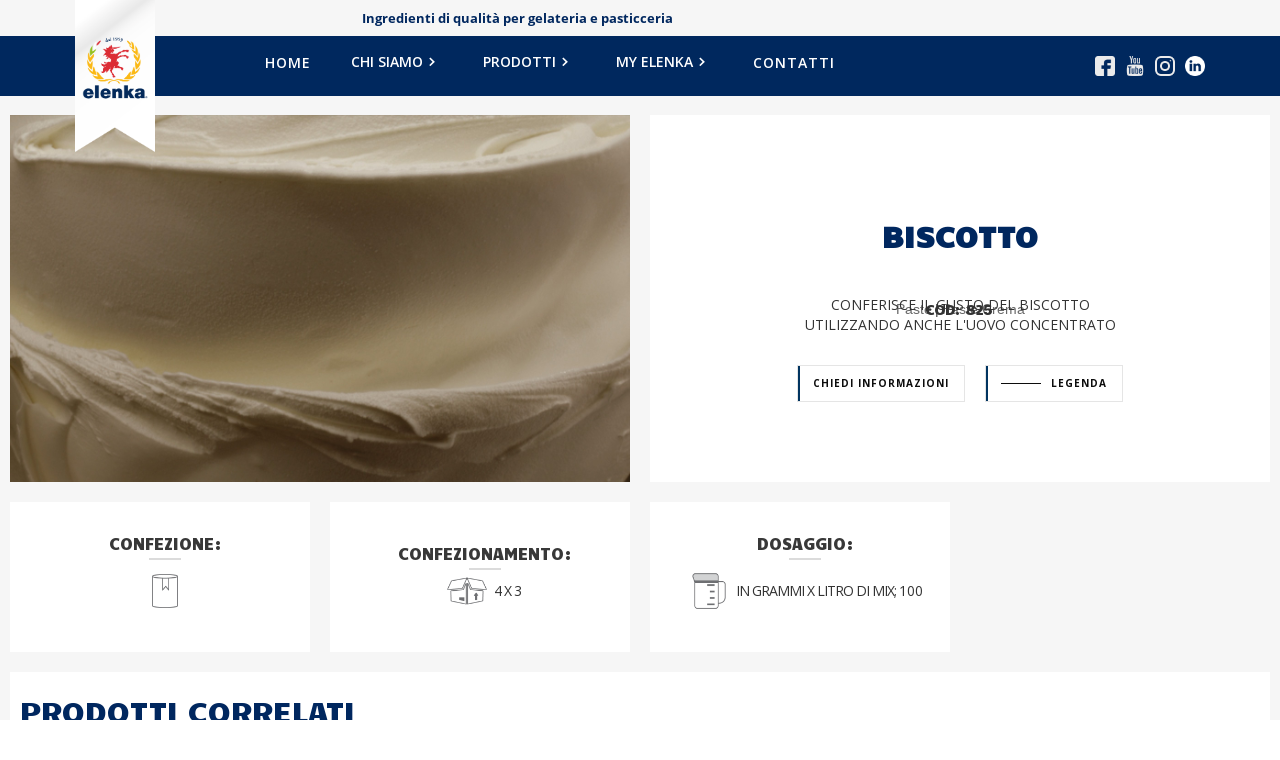

--- FILE ---
content_type: text/html; charset=utf-8
request_url: https://www.elenka.eu/prodotti/biscotto
body_size: 6274
content:
<!DOCTYPE html><!-- Last Published: Tue Dec 16 2025 11:13:11 GMT+0000 (Coordinated Universal Time) --><html data-wf-domain="www.elenka.eu" data-wf-page="621e3f67c3e0db74470d519a" data-wf-site="5c1bc9351a733274310fb234" data-wf-collection="621e3f67c3e0db1dad0d51b0" data-wf-item-slug="biscotto"><head><meta charset="utf-8"/><title>Biscotto - Elenka</title><meta content="Conferisce il gusto del biscotto utilizzando anche l&#x27;uovo concentrato" name="description"/><meta content="Biscotto - Elenka" property="og:title"/><meta content="Conferisce il gusto del biscotto utilizzando anche l&#x27;uovo concentrato" property="og:description"/><meta content="https://cdn.prod.website-files.com/5c1bc99c1a733275390fb3cf/5d1caea4208766356bd71b88_biscotto-paste-crema-elenka.jpg" property="og:image"/><meta content="Biscotto - Elenka" property="twitter:title"/><meta content="Conferisce il gusto del biscotto utilizzando anche l&#x27;uovo concentrato" property="twitter:description"/><meta content="https://cdn.prod.website-files.com/5c1bc99c1a733275390fb3cf/5d1caea4208766356bd71b88_biscotto-paste-crema-elenka.jpg" property="twitter:image"/><meta property="og:type" content="website"/><meta content="summary_large_image" name="twitter:card"/><meta content="width=device-width, initial-scale=1" name="viewport"/><link href="https://cdn.prod.website-files.com/5c1bc9351a733274310fb234/css/elenka-spa-dca992.shared.4272ff3b8.min.css" rel="stylesheet" type="text/css"/><link href="https://fonts.googleapis.com" rel="preconnect"/><link href="https://fonts.gstatic.com" rel="preconnect" crossorigin="anonymous"/><script src="https://ajax.googleapis.com/ajax/libs/webfont/1.6.26/webfont.js" type="text/javascript"></script><script type="text/javascript">WebFont.load({  google: {    families: ["Open Sans:300,300italic,400,400italic,600,600italic,700,700italic,800,800italic","Oswald:200,300,400,500,600,700","Lato:100,100italic,300,300italic,400,400italic,700,700italic,900,900italic","Montserrat:100,100italic,200,200italic,300,300italic,400,400italic,500,500italic,600,600italic,700,700italic,800,800italic,900,900italic","Candal:regular"]  }});</script><script type="text/javascript">!function(o,c){var n=c.documentElement,t=" w-mod-";n.className+=t+"js",("ontouchstart"in o||o.DocumentTouch&&c instanceof DocumentTouch)&&(n.className+=t+"touch")}(window,document);</script><link href="https://cdn.prod.website-files.com/5c1bc9351a733274310fb234/5dbaafeb31158316090823ef_elenka32.jpg" rel="shortcut icon" type="image/x-icon"/><link href="https://cdn.prod.website-files.com/5c1bc9351a733274310fb234/5dbaafe731158354ba0823e6_elenka256.jpg" rel="apple-touch-icon"/><!-- Go to www.addthis.com/dashboard to customize your tools --> <script type="text/javascript" src="//s7.addthis.com/js/300/addthis_widget.js#pubid=ra-593fbf93d29b6c65"></script>
<meta name="google-site-verification" content="IMYsf3Wp4Ye0VV_nCkLbiPrpHEuEOX4k48zDRhesQM4" />
<!-- Global site tag (gtag.js) - Google Analytics -->
<script async src="https://www.googletagmanager.com/gtag/js?id=UA-150837868-2"></script>
<script>
  window.dataLayer = window.dataLayer || [];
  function gtag(){dataLayer.push(arguments);}
  gtag('js', new Date());

  gtag('config', 'UA-150837868-2');
</script>
          <script>
                                 

                                  !function(f,b,e,v,n,t,s)
                                 

                                  {if(f.fbq)return;n=f.fbq=function(){n.callMethod?
                                 

                                  n.callMethod.apply(n,arguments):n.queue.push(arguments)};
                                 

                                  if(!f._fbq)f._fbq=n;n.push=n;n.loaded=!0;n.version='2.0';
                                 

                                  n.queue=[];t=b.createElement(e);t.async=!0;
                                 

                                  t.src=v;s=b.getElementsByTagName(e)[0];
                                 

                                  s.parentNode.insertBefore(t,s)}(window,document,'script',
                                 

                                  'https://connect.facebook.net/en_US/fbevents.js');
                                 

                                   fbq('init', '761029434414459'); 
                                 

                                  fbq('track', 'PageView');
                                 

                                  </script>
                                 

                                  <noscript>
                                 

                                   <img height="1" width="1" 
                                 

                                  src="https://www.facebook.com/tr?id=761029434414459&ev=PageView
                                 

                                  &noscript=1"/>
                                 

                                  </noscript></head><body class="body"><div class="div-block-192"><div class="div-block-194 w-clearfix"><a data-ix="close" href="#" class="link-closed w-inline-block"><div class="text-point">X</div><div><span class="text-span-2">chiudi</span></div></a><div><div class="text-block-26">LEGENDA</div></div><div class="div-block-193"><img src="https://cdn.prod.website-files.com/5c1bc9351a733274310fb234/5cf4e2826e00f5d56a3c2b3f_utilizzo-a-caldo-e-freddo.png" alt="" class="image-27"/><div class="text-block-27">UTILIZZO A CALDO / A FREDDO</div></div><div class="div-block-193"><img src="https://cdn.prod.website-files.com/5c1bc9351a733274310fb234/5cf4e3519af3994f74a0fcc3_dosaggio.png" alt="" class="image-27"/><div class="text-block-27">DOSAGGIO CONSIGLIATO GRAMMI X LITRO</div></div><div class="div-block-193"><img src="https://cdn.prod.website-files.com/5c1bc9351a733274310fb234/5cf4e35d3b29a204cd2463bc_confezione.png" alt="" class="image-27"/><div class="text-block-27">TIPOLOGIA CONFEZIONE</div></div><div class="div-block-193"><img src="https://cdn.prod.website-files.com/5c1bc9351a733274310fb234/5cf4e36a3b29a2ec33246bd3_confezionamento.png" alt="" class="image-27"/><div class="text-block-27">CONFEZIONAMENTO</div></div><div class="text-block-26">tipologia confezioni</div><div class="div-block-193"><img src="https://cdn.prod.website-files.com/5c1bc9351a733274310fb234/5cf4e50b6e00f524703c34f5_busta.png" alt="" class="image-27"/><div class="text-block-27">busta</div></div><div class="div-block-193"><img src="https://cdn.prod.website-files.com/5c1bc9351a733274310fb234/5cf4e51573a62359bbb7149c_latta.png" alt="" class="image-27"/><div class="text-block-27">latta</div></div><div class="div-block-193"><img src="https://cdn.prod.website-files.com/5c1bc9351a733274310fb234/5cf4e51f3b29a29ef024701f_secchiello.png" alt="" class="image-27"/><div class="text-block-27">secchiello</div></div><div class="div-block-193"><img src="https://cdn.prod.website-files.com/5c1bc9351a733274310fb234/5cf4e5296e00f5138a3c356f_bottiglia.png" alt="" class="image-27"/><div class="text-block-27">bottiglia</div></div><div class="div-block-193"><img src="https://cdn.prod.website-files.com/5c1bc9351a733274310fb234/5cf4e53a42008127574cf09b_boccione.png" alt="" class="image-27"/><div class="text-block-27">boccione</div></div><div class="div-block-193"><img src="https://cdn.prod.website-files.com/5c1bc9351a733274310fb234/5cf4e5496e00f5d3333c3598_flacone1.png" alt="" class="image-27"/><div class="text-block-27">flaconi</div></div></div></div><div class="top-bar-2" data-ix="move-down-on-load"><div class="navbar-top-2"><div class="content-wrapper w-container"><div class="top-navbar-flex"><div class="navbar-top-left"></div><div class="div-block-280 w-clearfix"><div class="text-block-13">Ingredienti di <strong>qualità </strong>per gelateria e pasticceria</div><div class="html-embed-4 w-embed w-script"><div id="google_translate_element"></div><script type="text/javascript">
function googleTranslateElementInit() {
  new google.translate.TranslateElement({pageLanguage: 'it', includedLanguages: 'de,en', layout: google.translate.TranslateElement.InlineLayout.SIMPLE}, 'google_translate_element');
}
</script><script type="text/javascript" src="//translate.google.com/translate_a/element.js?cb=googleTranslateElementInit"></script></div></div><div class="navbar-top-right"></div></div></div></div><div data-collapse="medium" data-animation="default" data-duration="400" data-easing="ease" data-easing2="ease" role="banner" class="navbar-2 w-nav"><div class="content-wrapper w-container"><a href="#" class="brand-2 w-nav-brand"><img src="https://cdn.prod.website-files.com/5c1bc9351a733274310fb234/5cf12ecfeca67577a7cb7b5f_logo-elenka-sito.png" width="80" alt="" class="image-29"/></a><div class="menu-button-2 w-nav-button"><div class="w-icon-nav-menu"></div></div><nav role="navigation" class="nav-menu-2 w-nav-menu"><a data-w-id="efae9801-13dc-2ab3-3a9a-05217059e8ee" href="/" class="nav-link w-inline-block"><div class="nav-text-wrap"><div class="link-text">home</div><div class="link-text-hov">home</div></div></a><div data-delay="0" data-ix="rotate-arrow-on-hover" data-hover="true" class="dropdown-3 w-dropdown"><div class="dropdown-toggle-2 drop w-dropdown-toggle"><div class="dropdown-arrow-2 w-icon-dropdown-toggle"></div><div class="text-block-14">CHI SIAMO</div></div><nav class="dropdown-list-3 w-dropdown-list"><a href="/i-nostri-primi-60-anni" class="dropdown-link-3 w-dropdown-link">I NOSTRI PRIMI SESSANT&#x27;ANNI</a><a href="/il-cuore-artigiano-delleccellenza" class="dropdown-link-3 w-dropdown-link">IL CUORE ARTIGIANO DELL&#x27; ECCElLENZA</a></nav></div><div data-delay="0" data-ix="rotate-arrow-on-hover" data-hover="true" class="dropdown-3 w-dropdown"><div class="dropdown-toggle-2 drop w-dropdown-toggle"><div class="dropdown-arrow-2 w-icon-dropdown-toggle"></div><div class="text-block-14">PRODOTTI</div></div><nav class="dropdown-list-3 w-dropdown-list"><a href="/prodotti-semilavorati-ingredienti-gelateria" class="dropdown-link-3 w-dropdown-link">GELATERIA</a><a href="/prodotti-semilavorati-ingredienti-pasticceria" class="dropdown-link-3 w-dropdown-link">PASTICCERIA</a></nav></div><div data-delay="0" data-ix="rotate-arrow-on-hover" data-hover="true" class="dropdown-3 w-dropdown"><div class="dropdown-toggle-2 drop w-dropdown-toggle"><div class="dropdown-arrow-2 w-icon-dropdown-toggle"></div><div class="text-block-14">MY ELENKA</div></div><nav class="dropdown-list-3 w-dropdown-list"><a href="/blog-elenka" class="dropdown-link-3 w-dropdown-link">NEWS</a><a href="/cataloghi-e-ricettari-elenka" class="dropdown-link-3 w-dropdown-link">CATALOGHI E RICETTARI</a><a href="/lavora-con-elenka" class="dropdown-link-3 w-dropdown-link">LAVORA CON NOI</a><a href="/supporto-elenkaspa" class="dropdown-link-3 w-dropdown-link">SUPPORTO</a><a href="/social-wall" class="dropdown-link-3 w-dropdown-link">social wall</a></nav></div><a data-w-id="efae9801-13dc-2ab3-3a9a-05217059e912" href="/contatti-elenka-spa" class="nav-link w-inline-block"><div class="nav-text-wrap"><div class="link-text">CONTATTI</div><div class="link-text-hov">CONTATTI</div></div></a></nav><div class="div-block-7"><div class="div-block-8"><a href="https://it-it.facebook.com/elenka.official/" target="_blank" class="link-block facebook w-inline-block"></a></div><div class="div-block-8"><a href="https://www.youtube.com/channel/UCzuTPCJyoZNoEEVfYhAAWYw" target="_blank" class="link-block youtube w-inline-block"></a></div><div class="div-block-8"><a href="https://www.instagram.com/elenka_sicily/?hl=it" target="_blank" class="link-block instgram w-inline-block"></a></div><div class="div-block-8"><a href="https://it.linkedin.com/company/elenka--s.p.a.-" target="_blank" class="link-block instgram linkedin w-inline-block"></a></div></div></div></div></div><div class="div-block-208"><div class="columns-10 w-row"><div class="w-col w-col-6 w-col-stack"><div style="background-image:url(&quot;https://cdn.prod.website-files.com/5c1bc99c1a733275390fb3cf/5d1caea4208766356bd71b88_biscotto-paste-crema-elenka.jpg&quot;)" class="div-block-209"></div></div><div class="w-col w-col-6 w-col-stack"><div class="div-block-210"><div class="div-block-217"><a href="/categorie/paste" class="l1">Paste</a><div class="text-block-37">|</div><a href="/gelateria/paste-crema-2" class="l1">Paste Crema</a><a href="https://elenka-spa-dca992.webflow.io/pasticceria/preparati-dolciari#confetture" class="l1 w-condition-invisible">CONFETTURE</a><a href="#" class="l1 w-condition-invisible">Paste</a></div><div class="div-block-213"><div class="text-block-33">COD:</div><div class="text-block-31 g">825</div></div><div style="background-image:none" class="div-block-285 w-condition-invisible"></div><h1 class="heading-13">Biscotto</h1><div class="text-block-34">Conferisce il gusto del biscotto utilizzando anche l&#x27;uovo concentrato</div><div class="div-block-216"><a href="/supporto-elenkaspa" class="button-2 s w-inline-block"><div class="text-block">chiedi informazioni</div><div class="hover-shape"></div></a><a href="#" class="button-2 w-inline-block" data-ix="new-interaction"><div class="line"></div><div class="text-block">LEGENDA</div><div class="hover-shape"></div></a></div></div></div></div><div class="div-block-243 w-condition-invisible"><img width="652" alt="" src="" class="w-dyn-bind-empty"/></div><div class="w-row"><div class="w-col w-col-3"><div class="div-block-214"><div class="text-block-30">CONFEZIONE:</div><div class="div-block-215"></div><div class="div-block-211"><img width="42" alt="" src="https://cdn.prod.website-files.com/5c1bc99c1a733275390fb3cf/5cf52bd473a623c63ab88299_latta.png" class="image-30"/></div></div></div><div class="w-col w-col-3"><div class="div-block-214"><div class="text-block-30">CONFEZIONAMENTO:</div><div class="div-block-215"></div><div class="div-block-211"><img src="https://cdn.prod.website-files.com/5c1bc9351a733274310fb234/5cf4e36a3b29a2ec33246bd3_confezionamento.png" width="42" alt=""/><div class="text-block-31">4 X 3</div></div></div></div><div class="w-col w-col-3"><div class="div-block-214"><div class="text-block-30">DOSAGGIO:</div><div class="div-block-215"></div><div class="div-block-211"><img src="https://cdn.prod.website-files.com/5c1bc9351a733274310fb234/5cf4e3519af3994f74a0fcc3_dosaggio.png" width="42" alt="" class="image-30"/><img src="https://cdn.prod.website-files.com/5c1bc9351a733274310fb234/5d67d3a8ec501acfcec91adc_DOSAGGIO1.png" width="42" alt="" class="image-30 w-condition-invisible"/><div class="text-block-31">In grammi x litro di Mix;</div><div class="text-block-32">100</div></div></div></div><div class="w-col w-col-3"><div class="div-block-214 w-condition-invisible"><div class="text-block-30">UTILIZZO:</div><div class="div-block-215"></div><div class="div-block-211"><div class="collection-list-wrapper-5 w-dyn-list"><div class="w-dyn-empty"><div>No items found.</div></div></div></div></div></div></div><div class="div-block-218"><div class="text-block-39">prodotti correlati</div><div class="w-dyn-list"><div role="list" class="w-dyn-items w-row"><div role="listitem" class="w-dyn-item w-col w-col-3"><div class="link-wrap-category"><a data-w-id="f1d26845-63d1-542c-063e-8b7a3f1dfd49" style="opacity:0" href="/prodotti/brutto-ma-buono" class="item-overlay w-inline-block"></a><div style="background-image:url(&quot;https://cdn.prod.website-files.com/5c1bc99c1a733275390fb3cf/5e4ab457ae75024b39f3a20e_1118%20brutto%20ma%20buono.jpg&quot;)" class="product-picture cc-featured-picture"></div><div class="div-block-206"><div class="text-block-29">COD:</div><div class="text-block-29">1118</div></div><h2 class="heading-10 aa">Brutto Ma Buono</h2></div></div><div role="listitem" class="w-dyn-item w-col w-col-3"><div class="link-wrap-category w-condition-invisible"><a data-w-id="f1d26845-63d1-542c-063e-8b7a3f1dfd49" style="opacity:0" href="/prodotti/speculoos" class="item-overlay w-inline-block"></a><div style="background-image:url(&quot;https://cdn.prod.website-files.com/5c1bc99c1a733275390fb3cf/621deed64676af43ffe96867_img%20scheda%20speculoos%20sito.png&quot;)" class="product-picture cc-featured-picture"></div><div class="div-block-206"><div class="text-block-29">COD:</div><div class="text-block-29">1125</div></div><h2 class="heading-10 aa">Speculoos</h2></div></div><div role="listitem" class="w-dyn-item w-col w-col-3"><div class="link-wrap-category"><a data-w-id="f1d26845-63d1-542c-063e-8b7a3f1dfd49" style="opacity:0" href="/prodotti/gianduia-messina" class="item-overlay w-inline-block"></a><div style="background-image:url(&quot;https://cdn.prod.website-files.com/5c1bc99c1a733275390fb3cf/63d8cd865a2a9b772d3da533_scheda%20prodotto%20gianduia.png&quot;)" class="product-picture cc-featured-picture"></div><div class="div-block-206"><div class="text-block-29">COD:</div><div class="text-block-29">1185</div></div><h2 class="heading-10 aa">Gianduia Messina</h2></div></div><div role="listitem" class="w-dyn-item w-col w-col-3"><div class="link-wrap-category"><a data-w-id="f1d26845-63d1-542c-063e-8b7a3f1dfd49" style="opacity:0" href="/prodotti/ali-babba" class="item-overlay w-inline-block"></a><div style="background-image:url(&quot;https://cdn.prod.website-files.com/5c1bc99c1a733275390fb3cf/5d1cabed434904d84c430215_ali-babba-paste-crema-elenka.jpg&quot;)" class="product-picture cc-featured-picture"></div><div class="div-block-206"><div class="text-block-29">COD:</div><div class="text-block-29">1040</div></div><h2 class="heading-10 aa">Alì Babbà</h2></div></div></div></div></div><div class="div-block-218 w-condition-invisible"><div class="text-block-39">prodotti correlati</div><div class="w-dyn-list"><div class="w-dyn-empty"><div>No items found.</div></div></div></div></div><div class="section-2 no-paddings"><div class="text-block-47">SEGUICI SU:</div><div class="counters"><div class="counter-copy"><a href="https://it-it.facebook.com/elenka.official/" target="_blank" class="w-inline-block"><div data-w-id="c199411a-678b-55a6-5ccc-0f1e66ee5dcf" class="skill-circle"><div class="skill-circle-bg-2"><img src="https://cdn.prod.website-files.com/5c1bc9351a733274310fb234/5cf12ecfeca6750547cb7b67_003-facebook.png" width="23" sizes="23px" srcset="https://cdn.prod.website-files.com/5c1bc9351a733274310fb234/5cf12ecfeca6750547cb7b67_003-facebook-p-500.png 500w, https://cdn.prod.website-files.com/5c1bc9351a733274310fb234/5cf12ecfeca6750547cb7b67_003-facebook.png 512w" alt=""/></div><div class="skill-progress _1"></div></div></a></div><div class="counter instagram"><a href="https://www.instagram.com/elenka_sicily/?hl=it" target="_blank" class="w-inline-block"><div data-w-id="c199411a-678b-55a6-5ccc-0f1e66ee5dd4" class="skill-circle"><div class="skill-circle-bg-2"><img src="https://cdn.prod.website-files.com/5c1bc9351a733274310fb234/5cf12ecfeca675d829cb7b5c_002-instagram.png" width="25" sizes="(max-width: 767px) 25px, (max-width: 991px) 3vw, 25px" srcset="https://cdn.prod.website-files.com/5c1bc9351a733274310fb234/5cf12ecfeca675d829cb7b5c_002-instagram-p-500.png 500w, https://cdn.prod.website-files.com/5c1bc9351a733274310fb234/5cf12ecfeca675d829cb7b5c_002-instagram.png 512w" alt=""/></div><div class="skill-progress _2"></div></div></a></div><div class="counter"><a href="https://www.youtube.com/channel/UCzuTPCJyoZNoEEVfYhAAWYw" target="_blank" class="w-inline-block"><div data-w-id="c199411a-678b-55a6-5ccc-0f1e66ee5dd9" class="skill-circle"><div class="skill-circle-bg-2"><img src="https://cdn.prod.website-files.com/5c1bc9351a733274310fb234/5cf12ecfeca6750246cb7b64_001-youtube-logo.png" width="25" alt=""/></div><div class="skill-progress _3"></div></div></a></div></div></div><div class="section no-padding-vertical border-top"><div class="wrapper"><div class="footer-v2"><div class="footer-v2-about"><img src="https://cdn.prod.website-files.com/5c1bc9351a733274310fb234/5cf13bbdf74b8b54391f2191_elenka-white.png" width="149" alt=""/></div><div class="footer-v2-nav"><div class="text-block-18">MENU</div><div class="footer-v2-nav-links"><a href="#" class="footer-v2-nav-link">Home</a><a href="#" class="footer-v2-nav-link">Chi siamo</a><a href="#" class="footer-v2-nav-link">Prodotti</a><a href="#" class="footer-v2-nav-link">News ed Eventi</a><a href="#" class="footer-v2-nav-link">Supporto</a><a href="#" class="footer-v2-nav-link">Contatti</a></div></div><div class="footer-v2-contacts"><div class="text-block-18">CONTATTI</div><div class="footer-v-2-contact-list"><div class="footer-v2-contact"><img src="https://cdn.prod.website-files.com/5c1bc9351a733274310fb234/5cf1431ee94395a688ca95a2_pin.png" alt="" class="footer-v2-contact-icon"/><div class="text-block-19">SEDE: Via Partanna Mondello, 46 - 90147 Palermo (ITALIA)<br/></div></div><div class="footer-v2-contact"><img src="https://cdn.prod.website-files.com/5c1bc9351a733274310fb234/5cf1431ee94395a688ca95a2_pin.png" alt="" class="footer-v2-contact-icon"/><div class="text-block-19">FILIALE: VIia Toscanini, 20 - 20010 Arluno MILANO (ITALIA)<br/></div></div><div class="footer-v2-contact"><img src="https://cdn.prod.website-files.com/5c1bc9351a733274310fb234/5cf1431ee943955ff0ca95a5_003-phone-call.png" sizes="(max-width: 767px) 16px, (max-width: 991px) 2vw, 16px" srcset="https://cdn.prod.website-files.com/5c1bc9351a733274310fb234/5cf1431ee943955ff0ca95a5_003-phone-call-p-500.png 500w, https://cdn.prod.website-files.com/5c1bc9351a733274310fb234/5cf1431ee943955ff0ca95a5_003-phone-call.png 512w" alt="" class="footer-v2-contact-icon"/><a href="#" target="_blank" class="footer-v2-email">SEDE | Tel: +39 091532740</a></div><div class="footer-v2-contact"><img src="https://cdn.prod.website-files.com/5c1bc9351a733274310fb234/5cf1431ee9439570d5ca959f_001-phone-book.png" sizes="(max-width: 767px) 16px, (max-width: 991px) 2vw, 16px" srcset="https://cdn.prod.website-files.com/5c1bc9351a733274310fb234/5cf1431ee9439570d5ca959f_001-phone-book-p-500.png 500w, https://cdn.prod.website-files.com/5c1bc9351a733274310fb234/5cf1431ee9439570d5ca959f_001-phone-book.png 512w" alt="" class="footer-v2-contact-icon"/><a href="#" target="_blank" class="footer-v2-email">SEDE | Fax: +39 091534219</a></div><div class="footer-v2-contact"><img src="https://cdn.prod.website-files.com/5c1bc9351a733274310fb234/5cf1431ee943955ff0ca95a5_003-phone-call.png" sizes="(max-width: 767px) 16px, (max-width: 991px) 2vw, 16px" srcset="https://cdn.prod.website-files.com/5c1bc9351a733274310fb234/5cf1431ee943955ff0ca95a5_003-phone-call-p-500.png 500w, https://cdn.prod.website-files.com/5c1bc9351a733274310fb234/5cf1431ee943955ff0ca95a5_003-phone-call.png 512w" alt="" class="footer-v2-contact-icon"/><a href="#" target="_blank" class="footer-v2-email">FILIALE: | Tel: +39 0290379245</a></div><div class="footer-v2-contact"><img src="https://cdn.prod.website-files.com/5c1bc9351a733274310fb234/5cf1431ee9439570d5ca959f_001-phone-book.png" sizes="(max-width: 767px) 16px, (max-width: 991px) 2vw, 16px" srcset="https://cdn.prod.website-files.com/5c1bc9351a733274310fb234/5cf1431ee9439570d5ca959f_001-phone-book-p-500.png 500w, https://cdn.prod.website-files.com/5c1bc9351a733274310fb234/5cf1431ee9439570d5ca959f_001-phone-book.png 512w" alt="" class="footer-v2-contact-icon"/><a href="#" target="_blank" class="footer-v2-email">FILIALE: | Fax: +390290379655</a></div><div class="footer-v2-contact"><img src="https://cdn.prod.website-files.com/5c1bc9351a733274310fb234/5cf1431ee943952ccfca95a8_002-new-email-outline.png" sizes="(max-width: 767px) 16px, (max-width: 991px) 2vw, 16px" srcset="https://cdn.prod.website-files.com/5c1bc9351a733274310fb234/5cf1431ee943952ccfca95a8_002-new-email-outline-p-500.png 500w, https://cdn.prod.website-files.com/5c1bc9351a733274310fb234/5cf1431ee943952ccfca95a8_002-new-email-outline.png 512w" alt="" class="footer-v2-contact-icon"/><a href="#" target="_blank" class="footer-v2-email">EMAIL: elenka@elenka.it</a></div></div></div><div class="footer-v2-follow-copy"><div class="text-block-18">NEWSLETTER:</div><div class="social-icons left"><div class="text-block-19">Iscriviti alla nostra newsletter, per restare aggiornato con le nostre novità e aggiornamenti.<br/></div></div><div class="newsletter-form w-form"><form id="wf-form-Newsletter-Form" name="wf-form-Newsletter-Form" data-name="Newsletter Form" method="get" class="w-clearfix" data-wf-page-id="621e3f67c3e0db74470d519a" data-wf-element-id="5617bbf4-a2dc-da9f-14d3-13a7257085ba"><input class="newsletter-field w-input" maxlength="256" name="email-2" data-name="Email 2" placeholder="Indirizo email" type="email" id="email-2" required=""/><input type="submit" data-wait="Attendi..." class="newsletter-submit w-button" value="INVIA"/></form><div class="success-bg w-form-done"><p>Thank you! Your submission has been received!</p></div><div class="error-bg w-form-fail"><p>Oops! Something went wrong while submitting the form</p></div></div></div><div class="footer-bottom-v2"><div class="footer-bottom-left"><div class="footer-text-left">P.IVA: xxxxxxx<a href="#" class="link-dark"></a></div></div><div class="footer-bottom-right"><div class="footer-text-right">Realizzato da <a href="https://www.multimediacreativeagency.com" target="_blank" class="link-dark">CreativeAgency</a></div></div></div></div></div></div><script src="https://d3e54v103j8qbb.cloudfront.net/js/jquery-3.5.1.min.dc5e7f18c8.js?site=5c1bc9351a733274310fb234" type="text/javascript" integrity="sha256-9/aliU8dGd2tb6OSsuzixeV4y/faTqgFtohetphbbj0=" crossorigin="anonymous"></script><script src="https://cdn.prod.website-files.com/5c1bc9351a733274310fb234/js/elenka-spa-dca992.schunk.36b8fb49256177c8.js" type="text/javascript"></script><script src="https://cdn.prod.website-files.com/5c1bc9351a733274310fb234/js/elenka-spa-dca992.schunk.bec09b9b096d44e7.js" type="text/javascript"></script><script src="https://cdn.prod.website-files.com/5c1bc9351a733274310fb234/js/elenka-spa-dca992.af26f22b.987d46afdcc47d91.js" type="text/javascript"></script></body></html>

--- FILE ---
content_type: text/css
request_url: https://cdn.prod.website-files.com/5c1bc9351a733274310fb234/css/elenka-spa-dca992.shared.4272ff3b8.min.css
body_size: 37211
content:
html{-webkit-text-size-adjust:100%;-ms-text-size-adjust:100%;font-family:sans-serif}body{margin:0}article,aside,details,figcaption,figure,footer,header,hgroup,main,menu,nav,section,summary{display:block}audio,canvas,progress,video{vertical-align:baseline;display:inline-block}audio:not([controls]){height:0;display:none}[hidden],template{display:none}a{background-color:#0000}a:active,a:hover{outline:0}abbr[title]{border-bottom:1px dotted}b,strong{font-weight:700}dfn{font-style:italic}h1{margin:.67em 0;font-size:2em}mark{color:#000;background:#ff0}small{font-size:80%}sub,sup{vertical-align:baseline;font-size:75%;line-height:0;position:relative}sup{top:-.5em}sub{bottom:-.25em}img{border:0}svg:not(:root){overflow:hidden}hr{box-sizing:content-box;height:0}pre{overflow:auto}code,kbd,pre,samp{font-family:monospace;font-size:1em}button,input,optgroup,select,textarea{color:inherit;font:inherit;margin:0}button{overflow:visible}button,select{text-transform:none}button,html input[type=button],input[type=reset]{-webkit-appearance:button;cursor:pointer}button[disabled],html input[disabled]{cursor:default}button::-moz-focus-inner,input::-moz-focus-inner{border:0;padding:0}input{line-height:normal}input[type=checkbox],input[type=radio]{box-sizing:border-box;padding:0}input[type=number]::-webkit-inner-spin-button,input[type=number]::-webkit-outer-spin-button{height:auto}input[type=search]{-webkit-appearance:none}input[type=search]::-webkit-search-cancel-button,input[type=search]::-webkit-search-decoration{-webkit-appearance:none}legend{border:0;padding:0}textarea{overflow:auto}optgroup{font-weight:700}table{border-collapse:collapse;border-spacing:0}td,th{padding:0}@font-face{font-family:webflow-icons;src:url([data-uri])format("truetype");font-weight:400;font-style:normal}[class^=w-icon-],[class*=\ w-icon-]{speak:none;font-variant:normal;text-transform:none;-webkit-font-smoothing:antialiased;-moz-osx-font-smoothing:grayscale;font-style:normal;font-weight:400;line-height:1;font-family:webflow-icons!important}.w-icon-slider-right:before{content:""}.w-icon-slider-left:before{content:""}.w-icon-nav-menu:before{content:""}.w-icon-arrow-down:before,.w-icon-dropdown-toggle:before{content:""}.w-icon-file-upload-remove:before{content:""}.w-icon-file-upload-icon:before{content:""}*{box-sizing:border-box}html{height:100%}body{color:#333;background-color:#fff;min-height:100%;margin:0;font-family:Arial,sans-serif;font-size:14px;line-height:20px}img{vertical-align:middle;max-width:100%;display:inline-block}html.w-mod-touch *{background-attachment:scroll!important}.w-block{display:block}.w-inline-block{max-width:100%;display:inline-block}.w-clearfix:before,.w-clearfix:after{content:" ";grid-area:1/1/2/2;display:table}.w-clearfix:after{clear:both}.w-hidden{display:none}.w-button{color:#fff;line-height:inherit;cursor:pointer;background-color:#3898ec;border:0;border-radius:0;padding:9px 15px;text-decoration:none;display:inline-block}input.w-button{-webkit-appearance:button}html[data-w-dynpage] [data-w-cloak]{color:#0000!important}.w-code-block{margin:unset}pre.w-code-block code{all:inherit}.w-optimization{display:contents}.w-webflow-badge,.w-webflow-badge>img{box-sizing:unset;width:unset;height:unset;max-height:unset;max-width:unset;min-height:unset;min-width:unset;margin:unset;padding:unset;float:unset;clear:unset;border:unset;border-radius:unset;background:unset;background-image:unset;background-position:unset;background-size:unset;background-repeat:unset;background-origin:unset;background-clip:unset;background-attachment:unset;background-color:unset;box-shadow:unset;transform:unset;direction:unset;font-family:unset;font-weight:unset;color:unset;font-size:unset;line-height:unset;font-style:unset;font-variant:unset;text-align:unset;letter-spacing:unset;-webkit-text-decoration:unset;text-decoration:unset;text-indent:unset;text-transform:unset;list-style-type:unset;text-shadow:unset;vertical-align:unset;cursor:unset;white-space:unset;word-break:unset;word-spacing:unset;word-wrap:unset;transition:unset}.w-webflow-badge{white-space:nowrap;cursor:pointer;box-shadow:0 0 0 1px #0000001a,0 1px 3px #0000001a;visibility:visible!important;opacity:1!important;z-index:2147483647!important;color:#aaadb0!important;overflow:unset!important;background-color:#fff!important;border-radius:3px!important;width:auto!important;height:auto!important;margin:0!important;padding:6px!important;font-size:12px!important;line-height:14px!important;text-decoration:none!important;display:inline-block!important;position:fixed!important;inset:auto 12px 12px auto!important;transform:none!important}.w-webflow-badge>img{position:unset;visibility:unset!important;opacity:1!important;vertical-align:middle!important;display:inline-block!important}h1,h2,h3,h4,h5,h6{margin-bottom:10px;font-weight:700}h1{margin-top:20px;font-size:38px;line-height:44px}h2{margin-top:20px;font-size:32px;line-height:36px}h3{margin-top:20px;font-size:24px;line-height:30px}h4{margin-top:10px;font-size:18px;line-height:24px}h5{margin-top:10px;font-size:14px;line-height:20px}h6{margin-top:10px;font-size:12px;line-height:18px}p{margin-top:0;margin-bottom:10px}blockquote{border-left:5px solid #e2e2e2;margin:0 0 10px;padding:10px 20px;font-size:18px;line-height:22px}figure{margin:0 0 10px}figcaption{text-align:center;margin-top:5px}ul,ol{margin-top:0;margin-bottom:10px;padding-left:40px}.w-list-unstyled{padding-left:0;list-style:none}.w-embed:before,.w-embed:after{content:" ";grid-area:1/1/2/2;display:table}.w-embed:after{clear:both}.w-video{width:100%;padding:0;position:relative}.w-video iframe,.w-video object,.w-video embed{border:none;width:100%;height:100%;position:absolute;top:0;left:0}fieldset{border:0;margin:0;padding:0}button,[type=button],[type=reset]{cursor:pointer;-webkit-appearance:button;border:0}.w-form{margin:0 0 15px}.w-form-done{text-align:center;background-color:#ddd;padding:20px;display:none}.w-form-fail{background-color:#ffdede;margin-top:10px;padding:10px;display:none}label{margin-bottom:5px;font-weight:700;display:block}.w-input,.w-select{color:#333;vertical-align:middle;background-color:#fff;border:1px solid #ccc;width:100%;height:38px;margin-bottom:10px;padding:8px 12px;font-size:14px;line-height:1.42857;display:block}.w-input::placeholder,.w-select::placeholder{color:#999}.w-input:focus,.w-select:focus{border-color:#3898ec;outline:0}.w-input[disabled],.w-select[disabled],.w-input[readonly],.w-select[readonly],fieldset[disabled] .w-input,fieldset[disabled] .w-select{cursor:not-allowed}.w-input[disabled]:not(.w-input-disabled),.w-select[disabled]:not(.w-input-disabled),.w-input[readonly],.w-select[readonly],fieldset[disabled]:not(.w-input-disabled) .w-input,fieldset[disabled]:not(.w-input-disabled) .w-select{background-color:#eee}textarea.w-input,textarea.w-select{height:auto}.w-select{background-color:#f3f3f3}.w-select[multiple]{height:auto}.w-form-label{cursor:pointer;margin-bottom:0;font-weight:400;display:inline-block}.w-radio{margin-bottom:5px;padding-left:20px;display:block}.w-radio:before,.w-radio:after{content:" ";grid-area:1/1/2/2;display:table}.w-radio:after{clear:both}.w-radio-input{float:left;margin:3px 0 0 -20px;line-height:normal}.w-file-upload{margin-bottom:10px;display:block}.w-file-upload-input{opacity:0;z-index:-100;width:.1px;height:.1px;position:absolute;overflow:hidden}.w-file-upload-default,.w-file-upload-uploading,.w-file-upload-success{color:#333;display:inline-block}.w-file-upload-error{margin-top:10px;display:block}.w-file-upload-default.w-hidden,.w-file-upload-uploading.w-hidden,.w-file-upload-error.w-hidden,.w-file-upload-success.w-hidden{display:none}.w-file-upload-uploading-btn{cursor:pointer;background-color:#fafafa;border:1px solid #ccc;margin:0;padding:8px 12px;font-size:14px;font-weight:400;display:flex}.w-file-upload-file{background-color:#fafafa;border:1px solid #ccc;flex-grow:1;justify-content:space-between;margin:0;padding:8px 9px 8px 11px;display:flex}.w-file-upload-file-name{font-size:14px;font-weight:400;display:block}.w-file-remove-link{cursor:pointer;width:auto;height:auto;margin-top:3px;margin-left:10px;padding:3px;display:block}.w-icon-file-upload-remove{margin:auto;font-size:10px}.w-file-upload-error-msg{color:#ea384c;padding:2px 0;display:inline-block}.w-file-upload-info{padding:0 12px;line-height:38px;display:inline-block}.w-file-upload-label{cursor:pointer;background-color:#fafafa;border:1px solid #ccc;margin:0;padding:8px 12px;font-size:14px;font-weight:400;display:inline-block}.w-icon-file-upload-icon,.w-icon-file-upload-uploading{width:20px;margin-right:8px;display:inline-block}.w-icon-file-upload-uploading{height:20px}.w-container{max-width:940px;margin-left:auto;margin-right:auto}.w-container:before,.w-container:after{content:" ";grid-area:1/1/2/2;display:table}.w-container:after{clear:both}.w-container .w-row{margin-left:-10px;margin-right:-10px}.w-row:before,.w-row:after{content:" ";grid-area:1/1/2/2;display:table}.w-row:after{clear:both}.w-row .w-row{margin-left:0;margin-right:0}.w-col{float:left;width:100%;min-height:1px;padding-left:10px;padding-right:10px;position:relative}.w-col .w-col{padding-left:0;padding-right:0}.w-col-1{width:8.33333%}.w-col-2{width:16.6667%}.w-col-3{width:25%}.w-col-4{width:33.3333%}.w-col-5{width:41.6667%}.w-col-6{width:50%}.w-col-7{width:58.3333%}.w-col-8{width:66.6667%}.w-col-9{width:75%}.w-col-10{width:83.3333%}.w-col-11{width:91.6667%}.w-col-12{width:100%}.w-hidden-main{display:none!important}@media screen and (max-width:991px){.w-container{max-width:728px}.w-hidden-main{display:inherit!important}.w-hidden-medium{display:none!important}.w-col-medium-1{width:8.33333%}.w-col-medium-2{width:16.6667%}.w-col-medium-3{width:25%}.w-col-medium-4{width:33.3333%}.w-col-medium-5{width:41.6667%}.w-col-medium-6{width:50%}.w-col-medium-7{width:58.3333%}.w-col-medium-8{width:66.6667%}.w-col-medium-9{width:75%}.w-col-medium-10{width:83.3333%}.w-col-medium-11{width:91.6667%}.w-col-medium-12{width:100%}.w-col-stack{width:100%;left:auto;right:auto}}@media screen and (max-width:767px){.w-hidden-main,.w-hidden-medium{display:inherit!important}.w-hidden-small{display:none!important}.w-row,.w-container .w-row{margin-left:0;margin-right:0}.w-col{width:100%;left:auto;right:auto}.w-col-small-1{width:8.33333%}.w-col-small-2{width:16.6667%}.w-col-small-3{width:25%}.w-col-small-4{width:33.3333%}.w-col-small-5{width:41.6667%}.w-col-small-6{width:50%}.w-col-small-7{width:58.3333%}.w-col-small-8{width:66.6667%}.w-col-small-9{width:75%}.w-col-small-10{width:83.3333%}.w-col-small-11{width:91.6667%}.w-col-small-12{width:100%}}@media screen and (max-width:479px){.w-container{max-width:none}.w-hidden-main,.w-hidden-medium,.w-hidden-small{display:inherit!important}.w-hidden-tiny{display:none!important}.w-col{width:100%}.w-col-tiny-1{width:8.33333%}.w-col-tiny-2{width:16.6667%}.w-col-tiny-3{width:25%}.w-col-tiny-4{width:33.3333%}.w-col-tiny-5{width:41.6667%}.w-col-tiny-6{width:50%}.w-col-tiny-7{width:58.3333%}.w-col-tiny-8{width:66.6667%}.w-col-tiny-9{width:75%}.w-col-tiny-10{width:83.3333%}.w-col-tiny-11{width:91.6667%}.w-col-tiny-12{width:100%}}.w-widget{position:relative}.w-widget-map{width:100%;height:400px}.w-widget-map label{width:auto;display:inline}.w-widget-map img{max-width:inherit}.w-widget-map .gm-style-iw{text-align:center}.w-widget-map .gm-style-iw>button{display:none!important}.w-widget-twitter{overflow:hidden}.w-widget-twitter-count-shim{vertical-align:top;text-align:center;background:#fff;border:1px solid #758696;border-radius:3px;width:28px;height:20px;display:inline-block;position:relative}.w-widget-twitter-count-shim *{pointer-events:none;-webkit-user-select:none;user-select:none}.w-widget-twitter-count-shim .w-widget-twitter-count-inner{text-align:center;color:#999;font-family:serif;font-size:15px;line-height:12px;position:relative}.w-widget-twitter-count-shim .w-widget-twitter-count-clear{display:block;position:relative}.w-widget-twitter-count-shim.w--large{width:36px;height:28px}.w-widget-twitter-count-shim.w--large .w-widget-twitter-count-inner{font-size:18px;line-height:18px}.w-widget-twitter-count-shim:not(.w--vertical){margin-left:5px;margin-right:8px}.w-widget-twitter-count-shim:not(.w--vertical).w--large{margin-left:6px}.w-widget-twitter-count-shim:not(.w--vertical):before,.w-widget-twitter-count-shim:not(.w--vertical):after{content:" ";pointer-events:none;border:solid #0000;width:0;height:0;position:absolute;top:50%;left:0}.w-widget-twitter-count-shim:not(.w--vertical):before{border-width:4px;border-color:#75869600 #5d6c7b #75869600 #75869600;margin-top:-4px;margin-left:-9px}.w-widget-twitter-count-shim:not(.w--vertical).w--large:before{border-width:5px;margin-top:-5px;margin-left:-10px}.w-widget-twitter-count-shim:not(.w--vertical):after{border-width:4px;border-color:#fff0 #fff #fff0 #fff0;margin-top:-4px;margin-left:-8px}.w-widget-twitter-count-shim:not(.w--vertical).w--large:after{border-width:5px;margin-top:-5px;margin-left:-9px}.w-widget-twitter-count-shim.w--vertical{width:61px;height:33px;margin-bottom:8px}.w-widget-twitter-count-shim.w--vertical:before,.w-widget-twitter-count-shim.w--vertical:after{content:" ";pointer-events:none;border:solid #0000;width:0;height:0;position:absolute;top:100%;left:50%}.w-widget-twitter-count-shim.w--vertical:before{border-width:5px;border-color:#5d6c7b #75869600 #75869600;margin-left:-5px}.w-widget-twitter-count-shim.w--vertical:after{border-width:4px;border-color:#fff #fff0 #fff0;margin-left:-4px}.w-widget-twitter-count-shim.w--vertical .w-widget-twitter-count-inner{font-size:18px;line-height:22px}.w-widget-twitter-count-shim.w--vertical.w--large{width:76px}.w-background-video{color:#fff;height:500px;position:relative;overflow:hidden}.w-background-video>video{object-fit:cover;z-index:-100;background-position:50%;background-size:cover;width:100%;height:100%;margin:auto;position:absolute;inset:-100%}.w-background-video>video::-webkit-media-controls-start-playback-button{-webkit-appearance:none;display:none!important}.w-background-video--control{background-color:#0000;padding:0;position:absolute;bottom:1em;right:1em}.w-background-video--control>[hidden]{display:none!important}.w-slider{text-align:center;clear:both;-webkit-tap-highlight-color:#0000;tap-highlight-color:#0000;background:#ddd;height:300px;position:relative}.w-slider-mask{z-index:1;white-space:nowrap;height:100%;display:block;position:relative;left:0;right:0;overflow:hidden}.w-slide{vertical-align:top;white-space:normal;text-align:left;width:100%;height:100%;display:inline-block;position:relative}.w-slider-nav{z-index:2;text-align:center;-webkit-tap-highlight-color:#0000;tap-highlight-color:#0000;height:40px;margin:auto;padding-top:10px;position:absolute;inset:auto 0 0}.w-slider-nav.w-round>div{border-radius:100%}.w-slider-nav.w-num>div{font-size:inherit;line-height:inherit;width:auto;height:auto;padding:.2em .5em}.w-slider-nav.w-shadow>div{box-shadow:0 0 3px #3336}.w-slider-nav-invert{color:#fff}.w-slider-nav-invert>div{background-color:#2226}.w-slider-nav-invert>div.w-active{background-color:#222}.w-slider-dot{cursor:pointer;background-color:#fff6;width:1em;height:1em;margin:0 3px .5em;transition:background-color .1s,color .1s;display:inline-block;position:relative}.w-slider-dot.w-active{background-color:#fff}.w-slider-dot:focus{outline:none;box-shadow:0 0 0 2px #fff}.w-slider-dot:focus.w-active{box-shadow:none}.w-slider-arrow-left,.w-slider-arrow-right{cursor:pointer;color:#fff;-webkit-tap-highlight-color:#0000;tap-highlight-color:#0000;-webkit-user-select:none;user-select:none;width:80px;margin:auto;font-size:40px;position:absolute;inset:0;overflow:hidden}.w-slider-arrow-left [class^=w-icon-],.w-slider-arrow-right [class^=w-icon-],.w-slider-arrow-left [class*=\ w-icon-],.w-slider-arrow-right [class*=\ w-icon-]{position:absolute}.w-slider-arrow-left:focus,.w-slider-arrow-right:focus{outline:0}.w-slider-arrow-left{z-index:3;right:auto}.w-slider-arrow-right{z-index:4;left:auto}.w-icon-slider-left,.w-icon-slider-right{width:1em;height:1em;margin:auto;inset:0}.w-slider-aria-label{clip:rect(0 0 0 0);border:0;width:1px;height:1px;margin:-1px;padding:0;position:absolute;overflow:hidden}.w-slider-force-show{display:block!important}.w-dropdown{text-align:left;z-index:900;margin-left:auto;margin-right:auto;display:inline-block;position:relative}.w-dropdown-btn,.w-dropdown-toggle,.w-dropdown-link{vertical-align:top;color:#222;text-align:left;white-space:nowrap;margin-left:auto;margin-right:auto;padding:20px;text-decoration:none;position:relative}.w-dropdown-toggle{-webkit-user-select:none;user-select:none;cursor:pointer;padding-right:40px;display:inline-block}.w-dropdown-toggle:focus{outline:0}.w-icon-dropdown-toggle{width:1em;height:1em;margin:auto 20px auto auto;position:absolute;top:0;bottom:0;right:0}.w-dropdown-list{background:#ddd;min-width:100%;display:none;position:absolute}.w-dropdown-list.w--open{display:block}.w-dropdown-link{color:#222;padding:10px 20px;display:block}.w-dropdown-link.w--current{color:#0082f3}.w-dropdown-link:focus{outline:0}@media screen and (max-width:767px){.w-nav-brand{padding-left:10px}}.w-lightbox-backdrop{cursor:auto;letter-spacing:normal;text-indent:0;text-shadow:none;text-transform:none;visibility:visible;white-space:normal;word-break:normal;word-spacing:normal;word-wrap:normal;color:#fff;text-align:center;z-index:2000;opacity:0;-webkit-user-select:none;-moz-user-select:none;-webkit-tap-highlight-color:transparent;background:#000000e6;outline:0;font-family:Helvetica Neue,Helvetica,Ubuntu,Segoe UI,Verdana,sans-serif;font-size:17px;font-style:normal;font-weight:300;line-height:1.2;list-style:disc;position:fixed;inset:0;-webkit-transform:translate(0)}.w-lightbox-backdrop,.w-lightbox-container{-webkit-overflow-scrolling:touch;height:100%;overflow:auto}.w-lightbox-content{height:100vh;position:relative;overflow:hidden}.w-lightbox-view{opacity:0;width:100vw;height:100vh;position:absolute}.w-lightbox-view:before{content:"";height:100vh}.w-lightbox-group,.w-lightbox-group .w-lightbox-view,.w-lightbox-group .w-lightbox-view:before{height:86vh}.w-lightbox-frame,.w-lightbox-view:before{vertical-align:middle;display:inline-block}.w-lightbox-figure{margin:0;position:relative}.w-lightbox-group .w-lightbox-figure{cursor:pointer}.w-lightbox-img{width:auto;max-width:none;height:auto}.w-lightbox-image{float:none;max-width:100vw;max-height:100vh;display:block}.w-lightbox-group .w-lightbox-image{max-height:86vh}.w-lightbox-caption{text-align:left;text-overflow:ellipsis;white-space:nowrap;background:#0006;padding:.5em 1em;position:absolute;bottom:0;left:0;right:0;overflow:hidden}.w-lightbox-embed{width:100%;height:100%;position:absolute;inset:0}.w-lightbox-control{cursor:pointer;background-position:50%;background-repeat:no-repeat;background-size:24px;width:4em;transition:all .3s;position:absolute;top:0}.w-lightbox-left{background-image:url([data-uri]);display:none;bottom:0;left:0}.w-lightbox-right{background-image:url([data-uri]);display:none;bottom:0;right:0}.w-lightbox-close{background-image:url([data-uri]);background-size:18px;height:2.6em;right:0}.w-lightbox-strip{white-space:nowrap;padding:0 1vh;line-height:0;position:absolute;bottom:0;left:0;right:0;overflow:auto hidden}.w-lightbox-item{box-sizing:content-box;cursor:pointer;width:10vh;padding:2vh 1vh;display:inline-block;-webkit-transform:translate(0,0)}.w-lightbox-active{opacity:.3}.w-lightbox-thumbnail{background:#222;height:10vh;position:relative;overflow:hidden}.w-lightbox-thumbnail-image{position:absolute;top:0;left:0}.w-lightbox-thumbnail .w-lightbox-tall{width:100%;top:50%;transform:translateY(-50%)}.w-lightbox-thumbnail .w-lightbox-wide{height:100%;left:50%;transform:translate(-50%)}.w-lightbox-spinner{box-sizing:border-box;border:5px solid #0006;border-radius:50%;width:40px;height:40px;margin-top:-20px;margin-left:-20px;animation:.8s linear infinite spin;position:absolute;top:50%;left:50%}.w-lightbox-spinner:after{content:"";border:3px solid #0000;border-bottom-color:#fff;border-radius:50%;position:absolute;inset:-4px}.w-lightbox-hide{display:none}.w-lightbox-noscroll{overflow:hidden}@media (min-width:768px){.w-lightbox-content{height:96vh;margin-top:2vh}.w-lightbox-view,.w-lightbox-view:before{height:96vh}.w-lightbox-group,.w-lightbox-group .w-lightbox-view,.w-lightbox-group .w-lightbox-view:before{height:84vh}.w-lightbox-image{max-width:96vw;max-height:96vh}.w-lightbox-group .w-lightbox-image{max-width:82.3vw;max-height:84vh}.w-lightbox-left,.w-lightbox-right{opacity:.5;display:block}.w-lightbox-close{opacity:.8}.w-lightbox-control:hover{opacity:1}}.w-lightbox-inactive,.w-lightbox-inactive:hover{opacity:0}.w-richtext:before,.w-richtext:after{content:" ";grid-area:1/1/2/2;display:table}.w-richtext:after{clear:both}.w-richtext[contenteditable=true]:before,.w-richtext[contenteditable=true]:after{white-space:initial}.w-richtext ol,.w-richtext ul{overflow:hidden}.w-richtext .w-richtext-figure-selected.w-richtext-figure-type-video div:after,.w-richtext .w-richtext-figure-selected[data-rt-type=video] div:after,.w-richtext .w-richtext-figure-selected.w-richtext-figure-type-image div,.w-richtext .w-richtext-figure-selected[data-rt-type=image] div{outline:2px solid #2895f7}.w-richtext figure.w-richtext-figure-type-video>div:after,.w-richtext figure[data-rt-type=video]>div:after{content:"";display:none;position:absolute;inset:0}.w-richtext figure{max-width:60%;position:relative}.w-richtext figure>div:before{cursor:default!important}.w-richtext figure img{width:100%}.w-richtext figure figcaption.w-richtext-figcaption-placeholder{opacity:.6}.w-richtext figure div{color:#0000;font-size:0}.w-richtext figure.w-richtext-figure-type-image,.w-richtext figure[data-rt-type=image]{display:table}.w-richtext figure.w-richtext-figure-type-image>div,.w-richtext figure[data-rt-type=image]>div{display:inline-block}.w-richtext figure.w-richtext-figure-type-image>figcaption,.w-richtext figure[data-rt-type=image]>figcaption{caption-side:bottom;display:table-caption}.w-richtext figure.w-richtext-figure-type-video,.w-richtext figure[data-rt-type=video]{width:60%;height:0}.w-richtext figure.w-richtext-figure-type-video iframe,.w-richtext figure[data-rt-type=video] iframe{width:100%;height:100%;position:absolute;top:0;left:0}.w-richtext figure.w-richtext-figure-type-video>div,.w-richtext figure[data-rt-type=video]>div{width:100%}.w-richtext figure.w-richtext-align-center{clear:both;margin-left:auto;margin-right:auto}.w-richtext figure.w-richtext-align-center.w-richtext-figure-type-image>div,.w-richtext figure.w-richtext-align-center[data-rt-type=image]>div{max-width:100%}.w-richtext figure.w-richtext-align-normal{clear:both}.w-richtext figure.w-richtext-align-fullwidth{text-align:center;clear:both;width:100%;max-width:100%;margin-left:auto;margin-right:auto;display:block}.w-richtext figure.w-richtext-align-fullwidth>div{padding-bottom:inherit;display:inline-block}.w-richtext figure.w-richtext-align-fullwidth>figcaption{display:block}.w-richtext figure.w-richtext-align-floatleft{float:left;clear:none;margin-right:15px}.w-richtext figure.w-richtext-align-floatright{float:right;clear:none;margin-left:15px}.w-nav{z-index:1000;background:#ddd;position:relative}.w-nav:before,.w-nav:after{content:" ";grid-area:1/1/2/2;display:table}.w-nav:after{clear:both}.w-nav-brand{float:left;color:#333;text-decoration:none;position:relative}.w-nav-link{vertical-align:top;color:#222;text-align:left;margin-left:auto;margin-right:auto;padding:20px;text-decoration:none;display:inline-block;position:relative}.w-nav-link.w--current{color:#0082f3}.w-nav-menu{float:right;position:relative}[data-nav-menu-open]{text-align:center;background:#c8c8c8;min-width:200px;position:absolute;top:100%;left:0;right:0;overflow:visible;display:block!important}.w--nav-link-open{display:block;position:relative}.w-nav-overlay{width:100%;display:none;position:absolute;top:100%;left:0;right:0;overflow:hidden}.w-nav-overlay [data-nav-menu-open]{top:0}.w-nav[data-animation=over-left] .w-nav-overlay{width:auto}.w-nav[data-animation=over-left] .w-nav-overlay,.w-nav[data-animation=over-left] [data-nav-menu-open]{z-index:1;top:0;right:auto}.w-nav[data-animation=over-right] .w-nav-overlay{width:auto}.w-nav[data-animation=over-right] .w-nav-overlay,.w-nav[data-animation=over-right] [data-nav-menu-open]{z-index:1;top:0;left:auto}.w-nav-button{float:right;cursor:pointer;-webkit-tap-highlight-color:#0000;tap-highlight-color:#0000;-webkit-user-select:none;user-select:none;padding:18px;font-size:24px;display:none;position:relative}.w-nav-button:focus{outline:0}.w-nav-button.w--open{color:#fff;background-color:#c8c8c8}.w-nav[data-collapse=all] .w-nav-menu{display:none}.w-nav[data-collapse=all] .w-nav-button,.w--nav-dropdown-open,.w--nav-dropdown-toggle-open{display:block}.w--nav-dropdown-list-open{position:static}@media screen and (max-width:991px){.w-nav[data-collapse=medium] .w-nav-menu{display:none}.w-nav[data-collapse=medium] .w-nav-button{display:block}}@media screen and (max-width:767px){.w-nav[data-collapse=small] .w-nav-menu{display:none}.w-nav[data-collapse=small] .w-nav-button{display:block}.w-nav-brand{padding-left:10px}}@media screen and (max-width:479px){.w-nav[data-collapse=tiny] .w-nav-menu{display:none}.w-nav[data-collapse=tiny] .w-nav-button{display:block}}.w-tabs{position:relative}.w-tabs:before,.w-tabs:after{content:" ";grid-area:1/1/2/2;display:table}.w-tabs:after{clear:both}.w-tab-menu{position:relative}.w-tab-link{vertical-align:top;text-align:left;cursor:pointer;color:#222;background-color:#ddd;padding:9px 30px;text-decoration:none;display:inline-block;position:relative}.w-tab-link.w--current{background-color:#c8c8c8}.w-tab-link:focus{outline:0}.w-tab-content{display:block;position:relative;overflow:hidden}.w-tab-pane{display:none;position:relative}.w--tab-active{display:block}@media screen and (max-width:479px){.w-tab-link{display:block}}.w-ix-emptyfix:after{content:""}@keyframes spin{0%{transform:rotate(0)}to{transform:rotate(360deg)}}.w-dyn-empty{background-color:#ddd;padding:10px}.w-dyn-hide,.w-dyn-bind-empty,.w-condition-invisible{display:none!important}.wf-layout-layout{display:grid}@font-face{font-family:Opensans;src:url(https://cdn.prod.website-files.com/5c1bc9351a733274310fb234/5cf13058f74b8b36101ed42b_OpenSans-SemiBoldItalic.ttf)format("truetype");font-weight:600;font-style:italic;font-display:auto}@font-face{font-family:Opensans;src:url(https://cdn.prod.website-files.com/5c1bc9351a733274310fb234/5cf13058eca6754253cbb168_OpenSans-Italic.ttf)format("truetype");font-weight:400;font-style:italic;font-display:auto}@font-face{font-family:Opensans;src:url(https://cdn.prod.website-files.com/5c1bc9351a733274310fb234/5cf13058310f2eeb6429e365_OpenSans-ExtraBoldItalic.ttf)format("truetype"),url(https://cdn.prod.website-files.com/5c1bc9351a733274310fb234/5cf1305919708cca482400f5_OpenSans-BoldItalic.ttf)format("truetype");font-weight:700;font-style:italic;font-display:auto}@font-face{font-family:Opensans;src:url(https://cdn.prod.website-files.com/5c1bc9351a733274310fb234/5cf13059eca6753010cbb169_OpenSans-SemiBold.ttf)format("truetype");font-weight:600;font-style:normal;font-display:auto}@font-face{font-family:Opensans;src:url(https://cdn.prod.website-files.com/5c1bc9351a733274310fb234/5cf13059dbda7a274e398461_OpenSans-Bold.ttf)format("truetype");font-weight:700;font-style:normal;font-display:auto}@font-face{font-family:Opensans;src:url(https://cdn.prod.website-files.com/5c1bc9351a733274310fb234/5cf1305819708c41812400f4_OpenSans-Light.ttf)format("truetype");font-weight:300;font-style:normal;font-display:auto}@font-face{font-family:Opensans;src:url(https://cdn.prod.website-files.com/5c1bc9351a733274310fb234/5cf13059e94395612fca1b31_OpenSans-Regular.ttf)format("truetype");font-weight:400;font-style:normal;font-display:auto}@font-face{font-family:Opensans;src:url(https://cdn.prod.website-files.com/5c1bc9351a733274310fb234/5cf13059e94395ef13ca1b32_OpenSans-LightItalic.ttf)format("truetype");font-weight:300;font-style:italic;font-display:auto}:root{--dim-grey:#5f5e5ebd;--white:white;--midnight-blue-2:#00275f;--medium-violet-red:#926;--white-smoke:#f6f6f6;--midnight-blue:#013460;--powder-blue:#addee4;--papaya-whip:#faedd5;--pale-goldenrod:#f9f5b6;--goldenrod:#fbb914;--black:black;--indian-red:#e14943;--dark-slate-grey:#326767;--saddle-brown:#7d4e24;--gold:#fcda44;--light-sea-green:#00a19d;--white-2:#fcf8ce;--light-salmon:#fab093;--khaki:#f2ef9d}.w-form-formradioinput--inputType-custom{border:1px solid #ccc;border-radius:50%;width:12px;height:12px}.w-form-formradioinput--inputType-custom.w--redirected-focus{box-shadow:0 0 3px 1px #3898ec}.w-form-formradioinput--inputType-custom.w--redirected-checked{border-width:4px;border-color:#3898ec}.w-form-formrecaptcha{margin-bottom:8px}.w-embed-youtubevideo{background-image:url(https://d3e54v103j8qbb.cloudfront.net/static/youtube-placeholder.2b05e7d68d.svg);background-position:50%;background-size:cover;width:100%;padding-bottom:0;padding-left:0;padding-right:0;position:relative}.w-embed-youtubevideo:empty{min-height:75px;padding-bottom:56.25%}p{color:var(--dim-grey);text-align:justify;letter-spacing:1px;margin-bottom:10px;font-family:Open Sans,sans-serif;font-size:15px;font-weight:300;line-height:24px}.navbar-top{color:#fff;background-color:#fff;justify-content:flex-start;align-items:center;min-height:36px;padding-top:12px;padding-bottom:7px;font-size:12.5px;line-height:13px}.dropdown-arrow{color:#fff;margin-top:23px;margin-right:25px;font-size:12px;transform:rotate(-90deg)}.brand{z-index:2;background-color:#fff;border:1px #bc8726;border-bottom-right-radius:5px;border-bottom-left-radius:5px;margin-top:-40px;margin-left:40px;padding:27px 20px 20px;transition:transform .2s;position:absolute;left:0}.brand:hover{transform:translateY(3px)}.navbar-top-left{flex:1;width:50%;margin-left:170px}.dropdown-link{background-color:#fff;border:1px #d0d8e8;border-bottom-style:solid;height:50px;padding-top:17px;font-size:15px;line-height:16px;transition:background-color .2s}.dropdown-link:hover{background-color:#f1f3f7}.dropdown-link.w--current{color:#282828;background-color:#f1f3f7}.text-block-3{color:#31667a}.navbar{z-index:100;background-color:#000;width:100%;height:53px;position:relative;top:0;left:0;right:0}.nav-menu{float:left;margin-left:150px}.dropdown-list{border-left:1px solid #000}.dropdown-list.w--open{border-top:1px solid #d0d8e8;border-left:1px solid #d0d8e8;border-right:1px solid #d0d8e8}.top-navbar-flex{flex-wrap:nowrap;justify-content:space-around;width:100%;padding-left:26px;display:block}.content-wrapper{z-index:10;flex:1;max-width:1210px;padding-left:30px;padding-right:30px;position:relative}.dropdown-toggle{color:#fff;height:53px;padding-top:20px;padding-bottom:0;font-size:14px;font-weight:300;line-height:16px}.dropdown-toggle:hover{background-color:#bc8726}.top-navbar-link{color:#31667a;text-decoration:none}.top-navbar-link:hover{text-decoration:underline}.navbar-top-right{text-align:right;flex:1;width:50%}.navlink{color:#fff;height:53px;padding-top:20px;padding-bottom:0;font-size:14px;font-weight:300;line-height:16px}.navlink:hover{background-color:#bc8726}.navlink.w--current{color:#31667a;background-image:linear-gradient(#fff,#f1f3f7 100%,#000);border-left-color:#d0d8e8;border-right-color:#d0d8e8;font-weight:500}.dropdown{height:53px}.top-bar{z-index:1000;position:fixed;top:0;left:0;right:0}.search-link{float:right;background-image:url(https://cdn.prod.website-files.com/5c1bc9351a733274310fb234/5c1cb18b77d1f658e00ee793_Icon.png),linear-gradient(133deg,#0e55f4,#2676fc);background-position:50%,0 0;background-repeat:no-repeat,repeat;background-size:13px,auto;border-radius:50%;width:35px;height:35px;margin-top:9px}.div-block{background-image:url(https://d3e54v103j8qbb.cloudfront.net/img/background-image.svg);background-position:0 0;background-size:125px;height:40vh}.text-block-4{text-align:center;margin-top:20px;margin-bottom:20px;font-size:25px;line-height:30px}.div-block-2{justify-content:flex-start;align-items:center;display:flex}.image{margin-right:5px}.image-2{margin:30px auto;display:block}.collection-list{grid-column-gap:16px;grid-row-gap:16px;text-align:center;flex-direction:row;grid-template-rows:auto auto;grid-template-columns:repeat(auto-fit,minmax(330px,1fr));grid-auto-columns:1fr;justify-content:center;align-items:center;margin-left:auto;margin-right:auto;padding-left:10px;display:grid}.collection-item{cursor:pointer;border:1px #00000021;border-radius:0;width:auto;height:auto;margin-bottom:10px;margin-right:0;padding-bottom:0}.collection-item:hover{background-color:#0000}.div-block-3{background-image:url(https://d3e54v103j8qbb.cloudfront.net/img/background-image.svg);background-position:50% 0;background-repeat:no-repeat;background-size:contain;height:50vh}.text-block-5{text-align:center;margin-top:10px;font-size:30px}.rich-text-block{margin-top:30px}.image-3{margin-left:auto;margin-right:auto;display:block}.text-block-6{text-align:center;margin-top:10px;margin-bottom:10px}.text-block-7{text-align:center}.image-4{text-align:center;width:auto;height:30px;margin:10px auto;display:block}.text-block-8{justify-content:center;align-items:center;display:flex}.image-5{margin-left:auto;margin-right:auto;display:block}.button{text-align:center;margin-top:20px;margin-left:auto;margin-right:auto;display:block}.text-block-9{text-align:center;font-size:25px;line-height:30px}.collection-list-wrapper{margin-top:30px}.top-title-2{justify-content:center;align-items:center;margin-bottom:40px;display:flex;position:relative}.top-title-2.zero-margin{margin-bottom:0}.top-title-2.zero-margin.left{justify-content:flex-start}.top-title-2.zero-margin.left.aa{flex-direction:column;justify-content:center;align-items:center;display:block}.line-title{background-color:#e1e1e1;width:100%;height:1px;position:absolute}.sidebar{background-color:#fff;padding-top:10px;padding-left:10px}.footer-top-title{align-items:center;height:auto;display:block}.footer-column{width:90%;padding-top:10px;padding-left:10px}.footer-column.add-top-margin{background-color:var(--white);flex-direction:column;align-items:flex-start;margin-top:0;padding-top:10px;padding-bottom:10px;padding-left:10px;display:block}.dropdown-link-2{color:#919197;background-color:#fff;width:100%;padding:10px 20px;font-size:13px;font-weight:500;line-height:18px;text-decoration:none;display:inline-block}.dropdown-link-2:hover{color:#212127}.dropdown-link-2.w--current{color:#414147}.dropdown-link-2.no-left-padding{padding-left:0}.dropdown-link-2.no-left-padding.w--current{color:#fff;background-color:red}.dropdown-link-2.no-left-padding.s{color:#111;text-transform:uppercase;cursor:pointer;padding-left:5px;font-family:Oswald,sans-serif;font-size:15px;font-weight:200}.dropdown-link-2.no-left-padding.s.w--current{color:#fff;background-color:#4166ae;padding-left:5px}.top-title-text-2{background-color:#fff;margin-top:0;margin-bottom:0;padding-left:20px;padding-right:20px;font-size:20px;position:relative}.top-title-text-2.in-left{color:var(--midnight-blue-2);background-color:#0000;padding-left:0;font-family:Open Sans,sans-serif}.top-title-text-2.in-left.aa{color:var(--midnight-blue-2);text-align:left;text-transform:uppercase;cursor:pointer;width:100%;padding-top:20px;padding-bottom:20px;padding-right:45px;font-size:18px;text-decoration:none;position:static}.top-title-text-2.in-left.aa.w--current{border-bottom:2px none var(--midnight-blue-2);background-color:var(--medium-violet-red);color:var(--white);padding-top:10px;padding-bottom:10px;padding-left:5px;text-decoration:none}.top-title-text-2.in-left.aa.www{display:block}.top-title-text-2.in-left.vv{color:var(--midnight-blue-2);background-color:#0000;margin-bottom:20px;font-family:Candal,sans-serif;font-size:25px}.top-title-text-2.in-left.vv.b,.top-title-text-2.in-left.vv.pas{color:var(--medium-violet-red)}.div-block-4{background-color:var(--white-smoke);margin-left:20px;margin-right:20px;padding-top:40px;padding-bottom:30px}.line-title-copy{background-color:#e1e1e1;width:100%;height:1px;position:absolute}.line-title-copy.aa{width:20%}.dropdown-2{width:100%}.div-block-5{height:100vh}.tabs{flex-direction:row;justify-content:center;align-items:center;display:block}.tabs-menu{flex-direction:column;display:flex}.dropdown-list-2{position:static}.div-block-6{margin-top:50px;margin-left:4%;margin-right:4%;padding-left:0%}.div-block-6.basii{background-color:var(--white-smoke);text-align:center;margin-top:0;margin-left:0;margin-right:0;padding:180px 20px 50px}.image-6{width:100%;height:auto}.text-block-10{text-transform:uppercase}.text-block-11{color:var(--midnight-blue-2);text-transform:uppercase;font-size:18px}.text-block-11.w--current{text-decoration:none}.text-block-11.a{color:var(--midnight-blue-2);text-transform:uppercase;cursor:pointer;margin-left:15px;font-family:Open Sans,sans-serif;font-size:16px;text-decoration:none}.text-block-11.a:hover{border-bottom:3px solid var(--white-smoke)}.text-block-11.a.w--current{border-bottom:3px solid var(--midnight-blue-2);background-color:var(--midnight-blue-2);color:#fff;padding-left:0;padding-right:5px}.text-block-11.a.w--current:hover{text-decoration:none}.text-block-11._22{margin-top:10px;padding-top:10px;padding-bottom:10px;padding-left:0;text-decoration:none}.text-block-12{text-transform:uppercase}.utility-page-wrap{flex-direction:column;justify-content:center;align-items:center;width:100vw;max-width:100%;height:100vh;max-height:100%;display:flex}.utility-page-content{text-align:center;flex-direction:column;width:260px;display:flex}.utility-page-form{flex-direction:column;align-items:stretch;display:flex}.lnav{color:#323366;cursor:pointer;font-weight:400;text-decoration:none}.lnav:hover{font-weight:600;text-decoration:underline}.nav-link{color:#ffffffc2;letter-spacing:1px;text-transform:uppercase;justify-content:center;align-items:center;height:60px;padding:20px 20px 0;font-family:Open Sans,sans-serif;font-size:14px;font-weight:400;line-height:14px;text-decoration:none;display:inline-block}.nav-link:hover{border-top:1px solid #000}.nav-link.w--current{font-family:Oswald,sans-serif}.div-block-7{float:right;justify-content:center;align-items:center;height:60px;display:flex}.nav-text-wrap{flex-direction:column;align-items:center;height:14px;display:flex;overflow:hidden}.dropdown-link-3{color:#ffffffc7;text-transform:uppercase;cursor:pointer;background-color:#00285e;border:1px #d0d8e8;border-bottom-style:solid;height:50px;padding-top:15px;font-size:12px;line-height:14px;transition:background-color .2s}.dropdown-link-3:hover{color:#fff;background-color:#0000}.dropdown-link-3.w--current{color:#282828;background-color:#f1f3f7}.link-text{color:#fff;font-family:Open Sans,sans-serif;font-weight:600}.text-block-13{color:var(--midnight-blue-2);font-family:Opensans,sans-serif;font-size:13px;font-weight:700}.text-block-14{color:#fff;margin-top:-2px;font-family:Open Sans,sans-serif;font-weight:600}.text-block-14:hover{color:#fff}.navbar-2{z-index:100;background-color:#00285e;width:100%;height:60px;position:relative;top:0;left:0;right:0}.dropdown-toggle-2{color:#fff;height:auto;padding-top:20px;padding-bottom:0;font-size:14px;font-weight:300;line-height:16px}.dropdown-toggle-2:hover{background-color:#bc8726}.dropdown-toggle-2.drop{color:#ffffffc2;height:100%;margin-top:0;padding-top:0;padding-bottom:25px;font-family:Oswald,sans-serif;font-weight:400}.dropdown-toggle-2.drop:hover{color:#fff;background-color:#0000}.brand-2{z-index:2;background-color:#0000;border:1px #bc8726;border-bottom-right-radius:5px;border-bottom-left-radius:5px;margin-top:-40px;margin-left:40px;padding:0;transition:transform .2s;position:absolute;left:0}.brand-2:hover{transform:translateY(3px)}.navbar-top-2{background-color:var(--white-smoke);color:#fff;justify-content:flex-start;align-items:center;min-height:36px;padding-top:12px;padding-bottom:7px;font-size:12.5px;line-height:13px}.dropdown-list-3{border-left:1px #000;margin-top:10px}.dropdown-list-3.w--open{background-color:#00285e;border-top:1px #d0d8e8;border-left:1px #d0d8e8;border-right:1px #d0d8e8}.nav-menu-2{float:left;margin-left:180px}.div-block-8{width:20px;height:20px;margin-right:10px}.div-block-8.articolo{width:30px;height:30px}.link-text-hov{color:#fff;font-family:Open Sans,sans-serif;font-weight:600}.dropdown-3{color:#ffffffc2;height:60px;margin-top:0;padding-top:20px;padding-bottom:20px;font-family:Open Sans,sans-serif;line-height:14px}.dropdown-3:hover{color:#fff}.top-bar-2{z-index:9999;position:fixed;top:0;left:0;right:0}.link-block{width:100%;height:100%}.link-block.instgram{cursor:pointer;background-image:url(https://cdn.prod.website-files.com/5c1bc9351a733274310fb234/5cf12ecfeca6756a02cb7b56_002-instagram.png);background-position:0 0;background-size:cover}.link-block.instgram:hover{background-image:url(https://cdn.prod.website-files.com/5c1bc9351a733274310fb234/5cf12ecfeca675d829cb7b5c_002-instagram.png);background-position:50%;background-size:cover}.link-block.instgram.ar{background-image:url(https://cdn.prod.website-files.com/5c1bc9351a733274310fb234/5d7674428b433512c5f822a5_002-instagram.png)}.link-block.instgram.linkedin{background-image:url(https://cdn.prod.website-files.com/5c1bc9351a733274310fb234/5dc0074bfe1cbd183d94a835_linkedin.png)}.link-block.facebook{cursor:pointer;background-image:url(https://cdn.prod.website-files.com/5c1bc9351a733274310fb234/5cf12ecfeca6750547cb7b67_003-facebook.png);background-position:50%;background-size:cover}.link-block.facebook:hover{background-image:url(https://cdn.prod.website-files.com/5c1bc9351a733274310fb234/5cf12ecfeca67510a3cb7b59_003-facebook.png);background-size:cover}.link-block.facebook.ar{background-image:url(https://cdn.prod.website-files.com/5c1bc9351a733274310fb234/5d76741a04d15c12e45c735e_001-facebook-logo.png)}.link-block.youtube{cursor:pointer;background-image:url(https://cdn.prod.website-files.com/5c1bc9351a733274310fb234/5cf12ecfeca6750d83cb7b61_001-youtube-logo.png);background-position:50%;background-size:cover}.link-block.youtube:hover{background-image:url(https://cdn.prod.website-files.com/5c1bc9351a733274310fb234/5cf12ecfeca6750246cb7b64_001-youtube-logo.png);background-size:cover}.link-block.youtube.ar{background-image:url(https://cdn.prod.website-files.com/5c1bc9351a733274310fb234/5d76743104d15c4ea65c738b_003-youtube-logo.png)}.dropdown-arrow-2{color:#fff;margin-top:0;margin-right:25px;font-size:12px;transform:rotate(-90deg)}.site-header{padding-top:60px;padding-bottom:60px;position:relative}.site-header.home-header{z-index:1000;height:80vh;padding-bottom:0}.site-header.home-header.basi{height:80vh}.site-header.home-header{z-index:1000;height:100vh;padding-bottom:0;position:static}.site-header-content{color:#fff;border-style:none none none solid;border-left-width:10px;border-left-color:#fff;padding-top:20px;padding-bottom:20px;padding-left:40px;display:block;position:static;top:50%;left:50%;overflow:visible}.site-header-content.home-header-content{border-left-style:none;flex-direction:column;justify-content:center;align-items:center;width:940px;max-width:100%;padding-top:0;padding-bottom:0;padding-left:40px;display:flex;position:absolute;overflow:hidden;transform:translate(-50%,-50%)}.s1_image{margin-bottom:20px}.text-block-15{color:#fff;text-transform:uppercase;text-shadow:1px 1px 6px #000;margin-bottom:25px;font-size:45px;font-weight:700;line-height:50px;position:static}.before-site-title{margin-top:40px;font-size:30px;font-weight:100;line-height:1}.role{text-transform:none;border-style:none;border-top-width:1px;border-top-color:#ffffff4d;border-left-width:1px;border-left-color:#000;margin-bottom:20px;font-size:18px;font-weight:300}.role.home-role{text-shadow:1px 1px 6px #000;color:#fff;margin-top:20px;margin-bottom:40px;padding-left:20px;font-family:Candal,sans-serif;font-size:25px;font-weight:400;line-height:35px}.role.home-role._3{color:var(--midnight-blue-2);text-shadow:none;font-family:Open Sans,sans-serif;font-weight:700}.left-arrow-2{display:none}.s1_content{text-align:center;padding-left:2vw;padding-right:2vw;display:none}.s1_slide_bg{background-image:linear-gradient(#00000040,#00000040),url(https://cdn.prod.website-files.com/5c1bc9351a733274310fb234/5cf146aaf74b8b06f01f5f89_prodotti-per-gelateria-elenka_spa.jpg);background-position:0 0,50%;background-size:auto,cover;height:100%}.s1_slide_bg._3{background-image:linear-gradient(#0003,#0003),url(https://cdn.prod.website-files.com/5c1bc9351a733274310fb234/5cf12f88e9439558ecc9ef53_prodotti-per-pasticceria-elenka.jpg);background-position:0 0,50% 0;background-size:auto,cover}.s1_slide_bg._2{background-image:linear-gradient(#00000026,#00000026),url(https://cdn.prod.website-files.com/5c1bc9351a733274310fb234/5cf12f88e943953a78c9ef59_elenka-prodotti-per-gelateria.jpg);background-position:0 0,50%;background-size:auto,cover}.s1_slide_bg.basi{background-image:linear-gradient(#0003,#0003),url(https://cdn.prod.website-files.com/5c1bc9351a733274310fb234/5cf13d0a19708c4198242be2_basi-crema-per-gelateria-elenka.jpg);background-position:0 0,50% 0;background-size:auto,cover;background-attachment:scroll,fixed}.slide-nav{margin-bottom:1px;display:none;bottom:15px}.right-arrow-2{display:none}.s1_box{flex-direction:column;justify-content:center;align-items:center;width:60%;display:flex;position:absolute;top:0;bottom:0;right:0}.slider{height:100%}.slider.mob{display:none}.site-title{color:#0000;letter-spacing:-.04px;background-color:#0000;margin-top:0;margin-bottom:0;padding-right:0;font-size:2px;line-height:2}.heading{letter-spacing:2px;text-shadow:1px 1px 6px #000;font-family:Candal,sans-serif;font-size:65px;font-weight:700;line-height:70px}.div-block-9{text-align:center;flex-direction:column;justify-content:center;align-items:center;padding:0 20px 60px;display:block}.image-8{text-align:center;margin-left:auto;margin-right:auto}.div-block-10{background-image:url(https://cdn.prod.website-files.com/5c1bc9351a733274310fb234/5cf138badbda7adb6639ab31_scritta-elenka-a-colori.png);background-position:50%;background-repeat:no-repeat;background-size:contain}.image-9{text-align:center;margin-bottom:10px}.paragraph{color:#333333b8;text-align:justify;letter-spacing:1px;width:auto;font-family:Open Sans,sans-serif;font-weight:400;line-height:24px}.paragraph._11{margin-bottom:0}.container{text-align:center}.d-104-icon-text{color:#fff;display:none}.browser-dot{background-color:#fc615d;border-radius:50%;width:10px;height:10px;margin-left:3px;margin-right:3px}.browser-dot.green{background-color:#35cc4b}.browser-dot.yellow{background-color:#fdbc40}.d-104-card-wrapper{cursor:pointer;border-radius:20px;justify-content:center;align-items:center;width:800px;height:500px;margin-left:0;margin-right:0;display:flex;position:relative;overflow:hidden}.d-104-card-wrapper._2{border-radius:0;width:900px;height:450px;margin-right:20px}.d-104-behance-link-block{background-color:#1769ffb3;justify-content:center;align-items:center;text-decoration:none;display:none;position:absolute;inset:0%}.browser-demo{background-color:#1a1a1a;border:1px solid #e2e2e2;border-radius:10px;flex-wrap:nowrap;place-content:flex-end center;align-items:center;width:960px;height:400px;display:none;position:relative;overflow:hidden}.d-104-dribble-circle{background-color:#ea4c89;border-radius:50%;justify-content:center;align-items:center;width:35px;height:35px;margin-bottom:20px;margin-right:20px;text-decoration:none;display:flex;position:relative}.d-104-social-media-wrapper{cursor:pointer;flex-direction:column;justify-content:center;align-items:center;margin-bottom:0;margin-right:0;display:flex;position:absolute;inset:0%}.d-104-social-media-wrapper:hover{background-image:linear-gradient(#0000004d,#0000004d)}.instructions-wrapper{flex-direction:column;justify-content:flex-start;align-self:flex-start;align-items:center;margin-top:auto;margin-left:-20px;display:none;position:absolute;inset:-100px auto auto}.d-104-social-media-icon{color:#fffc;font-size:150px;line-height:150px;position:static}.d-104-twitter-link-block{background-color:#1da1f2b3;justify-content:center;align-items:center;text-decoration:none;display:none;position:absolute;inset:0%}.d-104-behance-circle{background-color:#1769ff;border-radius:50%;justify-content:center;align-items:center;width:35px;height:35px;margin-bottom:10px;margin-right:20px;text-decoration:none;display:flex;position:relative}.demo-p.arrow{text-align:left;margin-bottom:10px;font-size:19px;position:static;inset:0% auto auto 0%}.d-104-name-text{color:#fff;text-transform:uppercase;background-color:#0000;font-family:Open Sans,sans-serif;font-weight:600}.d-104-image-wrapper{opacity:1;filter:none;background-image:url(https://cdn.prod.website-files.com/5c1bc9351a733274310fb234/5cf13d8719708cb2e1242d73_basi-crema-per-gelateria-elenka-spa.jpg);background-position:0 0;background-size:cover;width:160%;height:160%;position:absolute;left:-40%;transform:rotate(-20deg)}.d-104-image-wrapper.two{background-image:url(https://cdn.prod.website-files.com/5c1bc9351a733274310fb234/5cf13aa4e943952aa8ca62e7_matt-collamer-547856-unsplash.jpg);background-size:cover}.d-104-twitter-circle{z-index:5;background-color:#1da1f2;border-radius:50%;justify-content:center;align-items:center;width:35px;height:35px;margin-bottom:10px;margin-right:20px;text-decoration:none;display:flex;position:relative}.d-104-name-wrapper{background-color:var(--midnight-blue);opacity:1;border-radius:100px;margin-bottom:20px;margin-left:20px;padding:5px 20px;position:absolute;inset:auto auto 0% 0%}.image-10{margin-top:0;margin-right:0;position:relative}.browser-top{background-color:#e2e2e2;border-top-left-radius:0;border-top-right-radius:0;align-items:center;height:30px;padding-left:15px;display:flex;position:absolute;inset:0% 0% auto}.demo-wrapper{flex-flow:row-reverse;flex:0 auto;justify-content:center;align-items:center;width:100%;margin-top:50px;margin-right:0%;display:flex;position:relative}.d-104-dribbble-link-block{background-color:#ea4c89b3;justify-content:center;align-items:center;text-decoration:none;display:none;position:absolute;inset:0%}.heading-2{color:#fff;letter-spacing:1px;text-transform:uppercase;font-family:Open Sans,sans-serif;font-size:45px;line-height:55px}.div-block-16{opacity:1;justify-content:center;align-items:center;width:100%;height:100%;display:flex}.div-block-14-copy-1{justify-content:center;align-items:flex-end;width:100%;height:100%;padding-bottom:30px;display:flex;position:absolute;top:0;left:0;right:0}.div-block-13---copy-copy{background-color:#fff;width:2px;height:0%}.div-block-14-copy-copy-copy{justify-content:flex-end;align-items:center;width:100%;height:100%;padding-right:30px;display:flex;position:absolute;top:0;left:0;right:0}.div-block-13---copy-3{background-color:#fff;width:2px;height:0%}.div-block-13---copy{background-color:#fff;width:0%;height:2px}.div-block-168{justify-content:center;align-items:flex-start;width:100%;height:100%;padding-top:30px;display:flex;position:relative}.div-block-169{float:left;width:100%;height:100%;padding-right:0;position:relative}.div-block-169.a1{margin-right:0;padding-left:0;padding-right:10px}.div-block-169._55{padding-left:10px}.div-block-166{background-color:#fff;width:0%;height:2px}.div-block-14-copy-copy-copy2,.div-block-14-copy-copy{justify-content:flex-start;align-items:center;width:100%;height:100%;padding-left:30px;display:flex;position:absolute;top:0;left:0;right:0}.div-block-13---copy-copy-copy{background-color:#fff;width:2px;height:0%}.image-11{margin-bottom:0}.link-block-2{float:left;cursor:pointer;width:50%;height:100%}.link-block-2.qq{margin-left:0}.section-title-e-button{z-index:1;background-color:#00000040;width:100%;height:100%;padding:31px;position:absolute}.section-title-e-button:hover{background-color:#00000073}.div-block-167{height:50vh;padding:20px;position:relative}.image-12{position:absolute;inset:5% 3% 0% auto}.div-block-17{z-index:9999;text-shadow:1px 1px 6px #000;background-color:#0000;flex-direction:column;justify-content:center;align-items:center;width:100%;height:100%;display:flex;position:relative}.div-block-17:hover{background-color:#0000}.div-block-165{background-image:url(https://cdn.prod.website-files.com/5c1bc9351a733274310fb234/5cf12f88e943953a78c9ef59_elenka-prodotti-per-gelateria.jpg);background-position:50%;background-repeat:no-repeat;background-size:cover;width:100%;height:100%;position:relative}.div-block-165.pasticceria{background-image:url(https://cdn.prod.website-files.com/5c1bc9351a733274310fb234/5cf13bbdf74b8b2f321f218c_prodotti-per-pasticceria_elenka.jpg);background-size:cover}.div-block-166-copy{background-color:#fff;width:0%;height:2px}.div-block-14-copy-copy-copy-2y{justify-content:flex-end;align-items:center;width:100%;height:100%;padding-right:30px;display:flex;position:absolute;top:0;left:0;right:0}.text-block-2{color:#fff;letter-spacing:2px;text-shadow:none;cursor:pointer;font-family:Candal,sans-serif;font-size:35px;font-weight:400;line-height:40px}.image-13{position:absolute;inset:2% 2% auto auto}.div-block-170{width:100%;margin-top:20px}.split-image-link{color:#fff;cursor:pointer;background-color:#000;border-radius:0;flex-direction:column;flex:1;justify-content:center;align-items:center;height:60vh;text-decoration:none;display:flex;position:relative;overflow:hidden}.split-image-link:hover{background-image:linear-gradient(#00000080,#00000080)}.zoom-image{width:100%;height:auto}.zoom-image.split-about{z-index:1000;background-image:linear-gradient(#0000001a,#0000001a),url(https://cdn.prod.website-files.com/5c1bc9351a733274310fb234/5cffa9ab2044e26839d08119_basi-prodotti-per-gelateria-elenka.jpg);background-position:0 0,50%;background-repeat:repeat,repeat;background-size:auto,cover;background-attachment:scroll,scroll;border-radius:0;flex-direction:column;justify-content:center;align-items:center;margin-right:0;display:flex;position:absolute;inset:0}.zoom-image.split-about:hover{background-color:#000}.zoom-image.split-about.paste{background-image:linear-gradient(#0000001a,#0000001a),url(https://cdn.prod.website-files.com/5c1bc9351a733274310fb234/5cf546a373a6231afcb92cec_paste-per-gelateria-elenka.jpg);background-size:auto,cover}.zoom-image.split-about.variegati{background-image:linear-gradient(#0000001a,#0000001a),url(https://cdn.prod.website-files.com/5c1bc9351a733274310fb234/5cff7beb5a6c7797423e6926_variegati-prodotti-per-gelateria-elenka.jpg);background-position:0 0,50%;background-repeat:repeat,repeat;background-size:auto,cover;background-attachment:scroll,scroll}.zoom-image.split-about.variegati.veg{background-image:url(https://cdn.prod.website-files.com/5c1bc9351a733274310fb234/64b90ea124a0d8fc8357bef9_Img%20sito%20vegan%20categorie%20iniziale.png),linear-gradient(#0000001a,#0000001a);background-position:50% 80%,0 0;background-repeat:repeat,repeat;background-size:cover,auto;background-attachment:scroll,scroll}.zoom-image.split-about.dec{background-image:linear-gradient(#0000001a,#0000001a),url(https://cdn.prod.website-files.com/5c1bc9351a733274310fb234/5cf779109ec8419a5e917741_cassata-siciliana-elenka.jpg);background-position:0 0,50% 0;background-repeat:repeat,repeat;background-size:auto,cover;background-attachment:scroll,scroll}.zoom-image.split-about.bagne{background-image:linear-gradient(#0000001a,#0000001a),url(https://cdn.prod.website-files.com/5c1bc9351a733274310fb234/5d6639485e626f0bfc27685b_bagne-prodotti-per-pasticceria-elenka.jpg);background-position:0 0,50%;background-repeat:repeat,repeat;background-size:auto,cover;background-attachment:scroll,scroll}.zoom-image.split-about.glasse{background-image:linear-gradient(#0000001a,#0000001a),url(https://cdn.prod.website-files.com/5c1bc9351a733274310fb234/5d663b8eb07264ed32c4c02e_glasse-prodotti-per-pasticceria-elenka.jpg);background-position:0 0,50%;background-repeat:repeat,repeat;background-size:auto,cover;background-attachment:scroll,scroll}.zoom-image.split-about.aromi-in-pasta{background-image:linear-gradient(#0000001a,#0000001a),url(https://cdn.prod.website-files.com/5c1bc9351a733274310fb234/5d663d751b0776acefafb156_aromi-in-pasta-prodotti-per-pasticceria-elenka.jpg)}.zoom-image.split-about.mix-forno{background-image:linear-gradient(#0000001a,#0000001a),url(https://cdn.prod.website-files.com/5c1bc9351a733274310fb234/5d66430a45315249fb9a4c42_mix-forno-prodotti-per-pasticceria-elenka.jpg);background-position:0 0,50%;background-repeat:repeat,repeat;background-size:auto,cover;background-attachment:scroll,scroll}.zoom-image.split-about.preparati-dolciari{background-image:linear-gradient(#0000001a,#0000001a),url(https://cdn.prod.website-files.com/5c1bc9351a733274310fb234/5d66552e453152e7fd9acfa7_preparati-dolciari-prodotti-per-pasticceria-elenka.jpg);background-position:0 0,50%;background-repeat:repeat,repeat;background-size:auto,cover;background-attachment:scroll,scroll}.zoom-image.split-about.farcitella{background-image:linear-gradient(#0000001a,#0000001a),url(https://cdn.prod.website-files.com/5c1bc9351a733274310fb234/5d6655e94531521df49ad62a_farcitella-prodotti-per-pasticceria-elenka.jpg);background-position:0 0,50%;background-repeat:repeat,repeat;background-size:auto,cover;background-attachment:scroll,scroll}.image-14{background-color:#0000}.image-15{margin-top:20px}.column{margin-bottom:20px;padding-left:0}.image-16{position:absolute;inset:2% 2% auto auto}.heading-3{text-transform:uppercase;text-shadow:1px 1px 6px #000;font-family:Candal,sans-serif;font-size:45px;font-weight:400;line-height:50px}.div-block-171{z-index:500;cursor:pointer;width:100%;height:100%;display:block;position:absolute}.div-block-171:hover{background-image:linear-gradient(#00000059,#00000059)}.d-104-name-wrapper-2{background-color:var(--midnight-blue);opacity:1;text-transform:uppercase;border-radius:100px;margin-bottom:20px;margin-left:20px;padding:5px 20px;font-family:Opensans,sans-serif;font-weight:700;position:absolute;inset:auto auto 0% 0%}.d-104-name-text-2{color:#fff;background-color:#0000}.image-18{position:absolute;inset:3% 3% 0% auto}.column-9{cursor:pointer;background-color:#a1d6dd;justify-content:center;align-items:center;height:100%;display:flex}.column-9:hover{background-image:linear-gradient(#0000004d,#0000004d)}.column-9.r{background-color:#fffac2;background-image:url(https://cdn.prod.website-files.com/5c1bc9351a733274310fb234/5cf1430ce94395960fca9587_56325287_1459669787509622_1728792364627001344_o.jpg);background-position:50%;background-repeat:no-repeat;background-size:cover}.column-9.r:hover{background-image:linear-gradient(#0000004d,#0000004d),url(https://cdn.prod.website-files.com/5c1bc9351a733274310fb234/5cf1430ce94395960fca9587_56325287_1459669787509622_1728792364627001344_o.jpg);background-position:0 0,50%;background-repeat:repeat,no-repeat;background-size:auto,cover}.div-block-181{flex-direction:column;justify-content:center;align-items:center;display:flex}.columns-3{cursor:pointer;background-image:linear-gradient(#00000080,#00000080);height:100%;transition:all 2.5s}.columns-3:hover{background-image:linear-gradient(#00000063,#00000063)}.div-block-180{height:50vh;padding:20px 20px 0}.div-block-180.gell{margin-top:0;padding-top:0}.div-block-180.bas{margin-top:25px;padding-top:0}.text-block-17{color:#fff;letter-spacing:2px;text-shadow:1px 1px 3px #000;background-color:#0000;margin-bottom:15px;padding-left:5px;font-family:Candal,sans-serif;font-size:35px;font-weight:700;line-height:40px}.column-8{cursor:pointer;background-color:#ffd744;background-image:url(https://cdn.prod.website-files.com/5c1bc9351a733274310fb234/5cf142b319708c629c2446fb_60928057_1493586584117942_7520278720712540160_n.jpg);background-position:50%;background-repeat:no-repeat;background-size:contain;justify-content:center;align-items:center;height:100%;display:flex}.column-8:hover{background-image:linear-gradient(#0000004d,#0000004d),url(https://cdn.prod.website-files.com/5c1bc9351a733274310fb234/5cf142b319708c629c2446fb_60928057_1493586584117942_7520278720712540160_n.jpg);background-position:0 0,50%;background-repeat:repeat,no-repeat;background-size:auto,contain}.column-8._4{background-color:#f29799;background-image:none}.column-8._4:hover{background-image:linear-gradient(#0000004d,#0000004d)}.text-span{color:#7bbb51}.paragraph-3{color:#fff;text-align:center;margin-top:0;padding-left:5px;font-family:Open Sans,sans-serif;font-size:20px;font-weight:600;line-height:30px}.div-block-180-copy{height:50vh;padding:20px}.heading-9{color:#00285e;font-family:Candal,sans-serif;font-size:40px;line-height:45px}.heading-9.a{text-align:center;letter-spacing:2px;margin-bottom:30px;font-size:35px;line-height:40px}.container-2{text-align:center;margin-top:0}.div-block-184{height:25vh;margin-left:20px;padding-right:20px}.image-19{text-align:center;margin-left:auto;margin-right:auto;position:static;inset:65% 40% 0% auto}.div-block-185{cursor:pointer;background-color:#f29799;justify-content:center;align-items:center;height:100%;transition:all .25s;display:flex}.div-block-185:hover{background-image:linear-gradient(#00000040,#00000040)}.div-block-185.g{background-color:#fee79e}.div-block-185.azz{background-color:#e83a68}.div-block-183{background-image:url(https://cdn.prod.website-files.com/5c1bc9351a733274310fb234/5cf784e2aae25e1f22b1fa2f_prodotti%20per%20pasticceria%20elenka_spa.jpg);background-position:50% 0;background-size:cover;background-attachment:fixed;height:50vh;margin:20px}.image-20{float:right;text-align:center;margin-left:auto;margin-right:auto}.div-block-13{z-index:1000;background-color:#fff;padding-top:0;padding-bottom:25px;position:relative}.column-10{height:100%;padding-left:0}.columns-4{height:100%}.paragraph-4{text-align:justify;font-family:Open Sans,sans-serif;font-size:16px;line-height:22px}.paragraph-4.b{text-align:center}.column-11{height:100%}.column-11.b3{padding-right:0}.image-21{position:absolute;top:-6%;transform:rotate(0)}.image-21.e{margin-top:50px;position:static}.image-21.e.f{float:right;margin-top:0}.image-21.ss{top:0%;transform:none}.text-block-18{color:#fff;text-transform:uppercase;text-shadow:1px 1px 6px #000;margin-bottom:20px;font-family:Candal,sans-serif;font-size:15px;font-weight:500}.section{background-color:#fff;flex-direction:column;justify-content:center;align-items:center;padding:128px 6%;display:flex;position:relative;overflow:hidden}.section.no-padding-vertical.border-top{background-color:var(--midnight-blue-2);padding-top:40px;padding-bottom:40px}.footer-v2-email{color:#fff;font-family:Opensans,sans-serif;font-weight:300;text-decoration:none}.footer-v2-email:hover{color:#fff;text-decoration:underline}.footer-v2-nav{flex-direction:column;align-items:flex-start;width:16.66%;padding-left:15px;padding-right:15px;display:flex}.footer-v2-about{flex-direction:column;align-items:flex-start;width:33.33%;padding-left:15px;padding-right:6%;display:flex}.success-bg{color:#fff;background-color:#1ca6ac}.footer-v2-contacts,.footer-v2-follow-copy{flex-direction:column;align-items:flex-start;width:25%;padding-left:15px;padding-right:15px;display:flex}.newsletter-submit{float:right;text-transform:uppercase;background-color:#df3a3e;width:auto;height:auto;margin-bottom:10px;font-family:Opensans,sans-serif;transition:background-color .2s}.newsletter-submit:hover{background-color:#fdb927}.footer-bottom-right{text-align:right;flex-wrap:wrap;flex:1;justify-content:flex-end;align-items:center;padding-top:8px;padding-bottom:8px;display:flex}.text-block-19{color:#fff;font-family:Open Sans,sans-serif;font-size:13px;font-weight:300}.text-block-19.w{margin-bottom:10px}.footer-text-left{margin-right:16px}.social-icons{flex-wrap:wrap;justify-content:center;display:flex}.social-icons.left{justify-content:flex-start;margin-left:-4px}.newsletter-field{float:left;border:1px solid #fff;width:auto;height:auto;margin-right:20px;font-family:Opensans,sans-serif;font-size:10px}.newsletter-field:hover{border-color:#000}.newsletter-field:focus{border-color:#fff;box-shadow:0 0 7px #0000001a}.footer-v2-nav-link{color:#ffffffd4;text-transform:none;padding-top:6px;padding-bottom:6px;padding-right:8px;font-family:Open Sans,sans-serif;font-weight:300;text-decoration:none}.footer-v2-nav-link:hover{color:#fff;text-decoration:underline}.wrapper{background-color:#0000;width:100%;max-width:none;position:relative}.link-dark{color:#fff;text-transform:uppercase;font-family:Open Sans,sans-serif;text-decoration:none}.link-dark:hover{text-decoration:underline}.footer-v2-nav-links{flex-direction:column;align-items:flex-start;margin-top:-6px;display:flex}.footer-bottom-left{text-align:left;flex-wrap:wrap;flex:1;align-items:center;padding-top:8px;padding-bottom:8px;display:flex}.footer-text-right{margin-left:16px}.footer-v2{color:#777;flex-wrap:wrap;padding-top:64px;padding-bottom:0;font-size:13px;line-height:20px;display:flex}.footer-v2-contact-icon{width:16px;margin-top:2px;margin-right:12px}.footer-v2-contact{align-items:flex-start;margin-bottom:8px;display:flex}.footer-v-2-contact-list{flex-direction:column;align-items:flex-start;padding-bottom:12px;display:flex}.newsletter-form{width:100%;margin-top:14px;margin-bottom:0}.error-bg{color:#d90303;padding-bottom:4px;font-size:12px}.footer-bottom-v2{color:#7c8499;border-top:1px solid #ddd;justify-content:space-between;width:100%;margin-top:40px;margin-left:15px;margin-right:15px;padding-top:24px;padding-bottom:24px;font-size:12px;line-height:16px;display:flex}.image-22{margin-bottom:20px;position:static;inset:0% 0% auto auto}.link-block-3{width:100%;height:60vh;margin-right:0;display:block}.collection-list-2{width:100%;display:block}.collection-list-wrapper-2{grid-column-gap:16px;grid-row-gap:16px;flex-direction:row;grid-template-rows:auto auto;grid-template-columns:1fr 1fr;grid-auto-columns:1fr;justify-content:center;align-items:center;width:100%;margin-top:50px;display:block}.collection-item-2{margin-bottom:20px;margin-right:0;padding-right:0}.div-block-186{height:60vh}.div-block-187{background-image:url(https://d3e54v103j8qbb.cloudfront.net/img/background-image.svg);background-position:0 0;background-size:cover;width:auto;height:400px}.column-12{padding-left:0;padding-right:0}.column-13{padding-left:0}.product-picture{background-image:url(https://d3e54v103j8qbb.cloudfront.net/img/background-image.svg);background-position:50%;background-size:cover;width:300px;height:380px;display:block}.product-picture.cc-featured-picture{background-repeat:no-repeat;background-size:cover;border-radius:0;width:100%;height:300px;padding-left:10px;position:relative}.category-tag{z-index:80;background-color:#fff;margin-top:10px;margin-right:10px;padding:6px 15px;display:inline-block;position:absolute;top:0;right:0}.item-overlay{z-index:30;opacity:0;cursor:pointer;background-color:#fff;background-image:linear-gradient(#1d1f2e1a,#1d1f2e1a);border:1px solid #0000001a;border-radius:0;flex-direction:column;justify-content:flex-end;align-items:center;width:100%;height:100%;padding-bottom:15px;padding-left:0;padding-right:0;text-decoration:none;display:flex;position:absolute}.item-overlay:hover{background-color:#0000;background-image:linear-gradient(#00000047,#00000047);border-style:none;padding-left:0;padding-right:0}.white-button{z-index:50;color:#1d1f2e;text-align:center;letter-spacing:2px;text-transform:uppercase;background-color:#fff;border-bottom-style:none;border-radius:0;justify-content:center;padding:18px 24px;font-size:12px;font-weight:700;line-height:18px;text-decoration:none;transition:background-color .4s,opacity .4s,box-shadow .4s;display:inline-block;position:relative;box-shadow:0 2px 6px #1d1f2e1a}.white-button:hover{opacity:.96;color:#161724;background-color:#fafafa;box-shadow:0 3px 8px #1d1f2e26}.white-button.cc-product-button{background-color:var(--midnight-blue);width:100%;padding-left:10px;padding-right:10px}.white-button.cc-product-button:hover{opacity:.96}.category-tag-text{color:#a25f4b;font-weight:700}.category-tag-text.cc-new{color:#1d1f2e}.link-wrap-category{cursor:pointer;background-color:#fff;border:1px solid #0000001c;border-radius:0;min-height:400px;margin-bottom:20px;margin-right:0;padding-bottom:10px;position:relative}.link-wrap-category:hover{background-color:#0000;border-style:solid;border-width:1px}.text-block-20{color:#fff;font-family:Candal,sans-serif;font-size:15px;line-height:25px}.heading-10{color:var(--midnight-blue-2);letter-spacing:1px;text-transform:uppercase;margin-bottom:10px;padding-left:10px;font-family:Candal,sans-serif;font-size:18px;font-weight:400;line-height:25px}.heading-10.aa{text-align:center}.image-23{float:right;padding-top:10px}.div-block-188{background-color:#fff}.collection-item-3{margin-bottom:5px}.columns-5{align-items:flex-start;display:flex}.collection-list-wrapper-3{grid-column-gap:16px;grid-row-gap:16px;text-align:center;flex-direction:column;grid-template-rows:auto auto;grid-template-columns:1fr 1fr;grid-auto-columns:1fr;align-items:stretch;margin-left:auto;margin-right:auto;display:block}.paragraph-5{margin-bottom:10px}.hero{width:100vw;height:100vh;margin-left:0;padding-left:0;position:relative}.text-block-21{color:#7bbb51;font-weight:600;transition:all .4s}.text-block-21:hover{color:#000}.column-no-padding{height:100%;margin-top:0;padding:0 0 0}.column-no-padding.gelateria{height:100%}.div-block-189{flex-direction:column;justify-content:center;align-items:flex-start;width:auto;height:auto;display:flex;position:static}.font-color-white{z-index:1;color:#fff;position:relative}.text-block{z-index:1;font-family:Open Sans,sans-serif;line-height:15px;position:relative}.text-block.whit{color:#fff}.gradient{z-index:0;border-radius:0;height:70%;position:absolute;bottom:0;left:0;right:0}.line{z-index:1;background-color:#0c0c0c;width:40px;height:1px;margin-right:10px;position:relative}.line.s{background-color:#fff}.column-14{padding:1vw}.column-14.center{text-align:center;text-align:center;flex-direction:column;justify-content:center;align-items:center;padding:1vw;display:flex}.column-14.center.q{height:100%;padding-bottom:1vw;display:flex}.column-14.middle{flex-direction:column;justify-content:center;align-items:flex-start;display:flex}.link-block-4{float:right;cursor:pointer;justify-content:center;align-items:center;width:auto;height:40px;margin-top:20px;margin-right:15px;text-decoration:none;display:flex;position:static;top:0;bottom:0;right:0}.hover-shape{z-index:0;border:1px solid var(--midnight-blue);background-color:var(--midnight-blue);color:#fff;width:0%;height:100%;position:absolute;top:0;bottom:0;left:0}.hover-shape._22{border-color:#a12e89 #a12e89 #a12e89 var(--medium-violet-red);background-color:var(--medium-violet-red)}.hover-shape._22.white{color:var(--midnight-blue-2);background-color:#fff;border-color:#fff}.background-video{z-index:0;color:#1a1919;background-image:url(https://d3e54v103j8qbb.cloudfront.net/img/background-image.svg);background-position:0 0;background-size:cover;background-attachment:scroll;border-radius:0;justify-content:flex-start;align-items:flex-end;width:100%;height:100%;margin-top:-95px;padding-bottom:3vw;padding-left:3vw;padding-right:3vw;display:flex;position:absolute;inset:0}.image-24{height:40px;margin-right:20px}.text-block-22{text-align:center;text-transform:uppercase;font-size:20px;line-height:25px}.row{width:100%;position:relative}.row.stretch{height:100%;display:flex}.button-2{color:#0c0c0c;text-align:center;letter-spacing:1px;text-transform:uppercase;border:1px solid #0000001a;justify-content:center;align-items:center;padding:10px 15px;font-size:10px;font-weight:700;text-decoration:none;display:flex;position:relative;overflow:hidden}.button-2.s{margin-right:20px}.button-2.s.d{color:#fff;border-color:#ffffff24}.heading-11{letter-spacing:2px;text-transform:uppercase;font-family:Candal,sans-serif;font-size:70px;line-height:75px}.image-25{position:absolute;inset:20% 2% 0% auto}.div-block-190{width:18em;height:10px}.image-26{margin-bottom:20px}.text-block-23{text-transform:uppercase;margin-top:15px;font-family:Open Sans,sans-serif;font-size:16px;line-height:22px}.rich-text-block-2{margin-bottom:25px}.text-block-24{color:var(--midnight-blue);text-transform:uppercase;padding-top:10px;padding-bottom:10px;font-family:Candal,sans-serif;font-size:20px;font-weight:700;line-height:25px}.text-block-25{color:#fff;text-align:left;text-transform:uppercase;margin-bottom:0;font-family:Candal,sans-serif;font-size:25px;line-height:30px}.text-block-25._1{color:var(--medium-violet-red)}.div-block-191{background-color:var(--midnight-blue-2);width:24em;margin-bottom:20px;padding-top:5px;padding-bottom:5px;padding-left:5px}.div-block-191.pasticceri{background-color:var(--medium-violet-red)}.div-block-191.pasticceri._1{background-color:#0000}.d-113-link-block-wrapper-3{background-color:#0ff0;border:3px solid #a1d6dd;border-radius:3px;flex-direction:column;justify-content:center;align-items:center;width:180px;height:35px;margin-left:20px;margin-right:20px;text-decoration:none;display:flex;position:relative;overflow:hidden}.d-113-link-block-wrapper-3._2{background-color:#00285e;border-color:#00285e;margin-left:0}.d-113-button-text-behind-2{color:#fff;letter-spacing:2px;text-transform:uppercase;font-size:16px;font-weight:700;position:relative;top:auto}.d-113-top-panel{background-color:#fff;justify-content:center;align-items:flex-end;height:50%;display:flex;position:absolute;inset:0% 0% auto;overflow:hidden}.d-113-button-text-3{color:#333;letter-spacing:2px;text-transform:uppercase;font-size:16px;font-weight:700;position:relative;top:10px}.d-113-button-text-3.second{font-size:16px;top:-10px}.d-113-bottom-panel{background-color:#fff;justify-content:center;align-items:flex-start;height:50%;display:flex;position:absolute;inset:auto 0% 0%;overflow:hidden}.div-block-192{z-index:9999;background-color:#000000a8;flex-direction:column;justify-content:center;align-items:center;width:100%;height:auto;padding-left:0;display:none;position:fixed;inset:0%;overflow:scroll}.text-block-26{color:var(--midnight-blue);margin-bottom:30px;font-family:Open Sans,sans-serif;font-size:20px;font-weight:400;line-height:25px}.div-block-193{justify-content:center;align-items:center;margin-top:0;margin-bottom:20px;display:flex}.image-27{width:45px;height:auto}.text-block-27{color:var(--midnight-blue);margin-left:10px;font-family:Open Sans,sans-serif}.link-closed{float:right;color:var(--midnight-blue);cursor:pointer;font-size:32px;line-height:40px;text-decoration:none;display:flex;position:absolute;inset:13% 25% auto auto}.link-closed.w--current{z-index:1000;cursor:pointer;position:relative}.text-point{cursor:pointer;font-family:Candal,sans-serif}.div-block-194{text-transform:uppercase;background-color:#fff;flex-direction:column;justify-content:center;align-items:flex-start;width:75%;height:100%;margin-top:0;padding-top:25em;padding-left:20em;padding-right:20em;display:flex;overflow:scroll}.text-span-2{font-size:12px;line-height:15px}.div-block-9-copy{text-align:center;flex-direction:column;justify-content:center;align-items:flex-start;padding:60px 20px;display:flex}.div-block-9-copy._1{margin-top:0;padding-top:0;padding-bottom:20px}.div-block-9-copy._1._22{background-color:var(--white-smoke);padding-bottom:0}.div-block-195{width:100%;height:100vh;padding-top:0;position:relative}.div-block-195.gelateria1{height:100vh}.div-block-196{flex-direction:column;justify-content:center;align-items:center;width:300px;height:300px;display:flex;position:static}.text-block-28{z-index:1;position:relative}.gradient-2{z-index:0;background-image:none;border-radius:10px;height:100%;position:absolute;bottom:0;left:0;right:0}.hover-shape-2{z-index:0;background-color:#1a1919;width:0%;height:100%;position:absolute;top:0;bottom:0;left:0}.background-video-2{z-index:0;color:#1a1919;background-image:url(https://cdn.prod.website-files.com/5c1bc9351a733274310fb234/5cf4e9c56e00f506d83c422e_prodotti-per_gelateria-elenka.jpg);background-position:0 0;background-size:cover;border-radius:10px;justify-content:flex-start;align-items:flex-end;width:100%;height:100%;margin-top:-95px;padding-bottom:3vw;padding-left:3vw;padding-right:3vw;display:flex;position:absolute;inset:0}.div-block-197{flex-direction:column;display:flex}.div-block-198{padding:1em 3em}.image-28{margin-bottom:35px}.heading-12{color:var(--midnight-blue-2);text-align:left;margin-bottom:35px;font-family:Candal,sans-serif}.heading-12.past{color:var(--medium-violet-red)}.icon-2{color:var(--midnight-blue-2)}.div-block-199{height:100vh}.columns-6{width:100%;height:100%}.column-15{background-image:url(https://cdn.prod.website-files.com/5c1bc9351a733274310fb234/5cf4e9c56e00f506d83c422e_prodotti-per_gelateria-elenka.jpg);background-position:50% 100%;background-size:cover;background-attachment:scroll;height:100%;padding-left:0;padding-right:0}.column-15.pasticc{background-image:url(https://cdn.prod.website-files.com/5c1bc9351a733274310fb234/5d662f6cb072640bb9c48631_pasticceria-a-palermo-elenka.jpg)}.column-16{height:100%;padding-left:0;padding-right:0}.div-block-200{border-bottom:1px solid #0000001f;justify-content:center;align-items:center;width:100%;height:100%;display:flex}.div-block-201{padding-left:10em;padding-right:10em}.column-17{padding-right:0}.columns-7{height:100%}.column-18{margin-bottom:20px;padding-left:0;padding-right:10px}.column-19{padding-right:0}.div-block-202{height:100vh}.columns-8{width:100%;height:100%}.column-20,.column-21{height:100%;padding-left:0;padding-right:0}.div-block-203{background-image:url(https://d3e54v103j8qbb.cloudfront.net/img/background-image.svg);background-position:50%;background-size:cover;height:100%}.div-block-204{background-color:#fff;border-bottom:1px solid #0000001f;justify-content:center;align-items:center;width:100%;height:100%;display:flex}.div-block-205{padding-left:8em;padding-right:8em}.collection-list-wrapper-4{margin-right:0}.collection-list-wrapper-4.basi{width:30%}.collection-list-3{grid-column-gap:16px;grid-row-gap:16px;grid-template-rows:auto auto;grid-template-columns:repeat(auto-fit,minmax(330px,1fr));grid-auto-columns:1fr;grid-auto-flow:row;height:auto;display:grid}.collection-list-3.pasticceriaa1{grid-column-gap:16px;grid-row-gap:16px;grid-template-rows:auto auto;grid-template-columns:repeat(auto-fit,minmax(330px,1fr));grid-auto-columns:1fr;display:grid}.collection-item-4{width:auto;height:auto;min-height:auto;margin-right:0}.collection-item-4.pastic{width:auto}.column-22{padding-left:0;padding-right:0}.link{text-align:center;margin-left:auto;margin-right:auto}.columns-9{margin-top:0}.text-block-29{color:#0000009e;letter-spacing:2px;margin-top:12px;margin-right:2px;font-family:Opensans,sans-serif;font-weight:300}.text-block-29.a{margin-top:10px}.column-23{padding-left:0;padding-right:0}.div-block-206{justify-content:center;align-items:center;display:flex}.div-block-207{background-color:#0000;margin-right:10px}.div-block-208{background-color:var(--white-smoke);padding-top:115px;padding-bottom:20px}.body{margin-right:0}.div-block-209{background-color:#fff;background-image:url(https://d3e54v103j8qbb.cloudfront.net/img/background-image.svg);background-position:50%;background-size:cover;background-attachment:scroll;justify-content:center;align-items:center;height:51vh;padding:30px 20px;display:flex}.div-block-210{background-color:#fff;flex-direction:column;justify-content:center;align-items:center;height:51vh;padding-top:20px;padding-left:10em;padding-right:10em;display:flex}.text-block-30{color:#000000c7;text-align:center;letter-spacing:0;margin-bottom:5px;font-family:Candal,sans-serif;font-size:16px;font-weight:400}.div-block-211{flex-direction:row;justify-content:center;align-items:center;margin-bottom:0;display:flex}.text-block-31{letter-spacing:-1px;text-transform:uppercase;margin-left:6px;margin-right:3px;font-family:Open Sans,sans-serif}.text-block-31.g{font-family:Candal,sans-serif}.image-30{margin-top:10px;margin-bottom:10px}.div-block-212{padding-top:20px;padding-left:10px}.text-block-32{text-transform:uppercase;font-family:Open Sans,sans-serif;font-size:14px;font-weight:400}.heading-13{color:var(--midnight-blue-2);text-align:center;text-transform:uppercase;margin-top:0;margin-bottom:40px;font-family:Candal,sans-serif;font-size:30px;line-height:40px}.text-block-33{letter-spacing:-1px;font-family:Candal,sans-serif}.div-block-213{justify-content:flex-end;align-items:center;display:flex;position:absolute;inset:6% 3% auto auto}.text-block-34{text-align:center;text-transform:uppercase;margin-bottom:30px;font-family:Open Sans,sans-serif;font-size:14px}.columns-10{margin-bottom:20px}.div-block-214{background-color:#fff;flex-direction:column;justify-content:center;align-items:center;height:150px;padding-top:20px;padding-bottom:20px;padding-left:10px;display:flex}.div-block-215{background-color:#00000024;width:11%;height:2px}.div-block-215._33{width:25%;margin-bottom:10px}.div-block-216{justify-content:center;align-items:center;display:flex}.div-block-216._2a{margin-top:50px;margin-bottom:60px}.div-block-217{display:flex;position:absolute;inset:6% auto auto 3%}.text-block-35{color:#333333bd;font-family:Open Sans,sans-serif}.l1{color:#333333bd;text-transform:none;cursor:pointer;text-decoration:none}.l1:hover{color:var(--midnight-blue-2)}.text-block-36{display:block}.text-block-37{margin-left:3px;margin-right:3px}.div-block-218{background-color:#fff;margin-top:20px;margin-left:10px;margin-right:10px;padding-top:20px;padding-bottom:20px}.text-block-38{margin-bottom:20px}.text-block-39{color:var(--midnight-blue-2);text-transform:uppercase;margin-bottom:20px;margin-left:10px;font-family:Candal,sans-serif;font-size:30px;line-height:35px}.div-block-219{z-index:9999;grid-column-gap:16px;grid-row-gap:16px;opacity:1;background-color:#00285e;grid-template-rows:auto auto;grid-template-columns:1fr 1fr;justify-content:center;align-items:center;width:100%;height:100vh;display:none;position:fixed;inset:0}.image-31{position:relative}.text-block-40{color:#fff;text-transform:uppercase;text-shadow:1px 1px 6px #000;margin-bottom:25px;font-family:Candal,sans-serif;font-size:45px;font-weight:700;line-height:50px;position:static}.text-block-40._2{color:var(--midnight-blue-2);letter-spacing:1px;text-shadow:none;padding-left:25px;font-family:Candal,sans-serif;font-size:35px;font-weight:600;line-height:40px}.text-block-41{color:#fff;cursor:pointer;font-family:Open Sans,sans-serif;font-size:25px;font-weight:400;line-height:25px}.top-navbar-flex-2{flex-wrap:wrap;justify-content:space-between;width:100%;display:flex}.div-block-220{opacity:0;justify-content:center;align-items:center;width:100%;height:100%;display:none}.image-32{position:absolute;inset:2% auto auto 2%}.link-block-3-copy{float:right;width:50%;height:100%}.text-block-42{color:#323366;font-family:Opensans,sans-serif;font-weight:300}.s1_slide_bg-2{background-image:linear-gradient(#0003,#0003),url(https://cdn.prod.website-files.com/5c1bc9351a733274310fb234/5cf779109ec8419a5e917741_cassata-siciliana-elenka.jpg);background-position:0 0,50%;background-size:auto,cover;height:100%}.s1_slide_bg-2._2{background-image:linear-gradient(#00000026,#00000026),url(https://cdn.prod.website-files.com/5c1bc9351a733274310fb234/5cf12f88e943953a78c9ef59_elenka-prodotti-per-gelateria.jpg);background-position:0 0,50%;background-size:auto,cover}.s1_slide_bg-2._2._33{background-image:url(https://cdn.prod.website-files.com/5c1bc9351a733274310fb234/65410a9de0e87cde4ef49221_sito%20carosello%20elenka%20gianduia.webp),linear-gradient(#0000000d,#0000000d);background-position:50%,0 0;background-size:cover,auto}.s1_slide_bg-2._2._11{background-image:url(https://cdn.prod.website-files.com/5c1bc9351a733274310fb234/6540e75370e95e8b7f5dc214_sito%20carosello%20elenka.webp);background-position:50%;background-repeat:no-repeat;background-size:cover}.s1_slide_bg-2._3{background-image:linear-gradient(#0000000d,#0000000d),url(https://cdn.prod.website-files.com/5c1bc9351a733274310fb234/6540dbe9b5ca78642aa73625_sito%20img%20montalbano%20copia.webp);background-position:0 0,50%;background-size:auto,cover}.s1_slide_bg-2._3.d{background-image:linear-gradient(#0000000d,#0000000d),url(https://cdn.prod.website-files.com/5c1bc9351a733274310fb234/6799fe8addfff3e6af09a291_slidehome_NOBLE%20da%20aggiungere.jpg);background-position:0 0,50% 0;background-repeat:repeat,no-repeat;background-size:auto,cover}.div-block-164{float:right;background-color:#00285e;justify-content:center;align-items:center;width:50%;height:100%;margin-right:0;padding-right:0;display:flex}.text{color:#fff;text-align:center;letter-spacing:5px;text-transform:uppercase;text-shadow:1px 1px 6px #000;font-family:Candal,sans-serif;font-size:75px;font-weight:700;line-height:85px}.div-block-182{background-image:url(https://cdn.prod.website-files.com/5c1bc9351a733274310fb234/5cf784755fb6f7cced52c344_prodotti%20per%20gelateria%20elenka%20spa%202019.jpg);background-position:0 0;background-size:cover;background-attachment:fixed;height:90vh}.div-block-172{z-index:9999;background-image:linear-gradient(#0006,#0006);justify-content:center;align-items:center;width:100%;height:100%;display:flex;position:relative}.navbar-top-3{color:#fff;background-color:#f6f6f6;justify-content:flex-start;align-items:center;min-height:36px;padding-top:12px;padding-bottom:7px;font-size:12.5px;line-height:13px}.image-33{position:absolute;inset:5% 6% auto auto}.div-block-173{background-image:url(https://cdn.prod.website-files.com/5c1bc9351a733274310fb234/5cf779109ec8415260917730_elenka-novita.jpg);background-position:50%;background-size:cover;background-attachment:fixed;height:80vh}.text-block-43{color:#00285e;margin-bottom:25px;font-family:Open Sans,sans-serif;font-size:15px;line-height:22px}.text-block-43.white1{color:#fff}.slide-nav-2{margin-bottom:1px;bottom:15px}.div-block-174{cursor:pointer;background-color:#0000001a;justify-content:center;align-items:center;width:100%;height:100%;transition:all .3s;display:flex;position:static;inset:0%}.div-block-174:hover{background-color:#0006}.div-block-222{display:none}.div-block-15{background-color:#fff}.heading-14{color:#00285e;margin-bottom:15px;font-family:Candal,sans-serif;font-size:36px;line-height:45px}.heading-14.white{color:#fff;letter-spacing:2px;font-size:35px;line-height:40px}.light{color:#fff3}.text-block-45{color:#fff;text-align:center;text-transform:none;text-shadow:1px 1px 6px #000;font-family:Open Sans,sans-serif;font-size:35px;line-height:45px}.section-title-e-button-2{z-index:1;background-color:#00285e;background-image:url(https://cdn.prod.website-files.com/5c1bc9351a733274310fb234/5cf779109ec8414ac5917753_elenka%20storia.png);background-position:50%;background-repeat:no-repeat;background-size:contain;background-attachment:scroll;width:100%;height:100%;padding:31px;position:absolute}.div-block-223{background-image:url(https://cdn.prod.website-files.com/5c1bc9351a733274310fb234/5cf779109ec841a917917736_chi-siamo-novagel.jpg);background-position:50%;background-repeat:no-repeat;background-size:cover;width:100%;height:100%;position:relative}.div-block-224{background-image:url(https://cdn.prod.website-files.com/5c1bc9351a733274310fb234/5cf779109ec84171e891774d_pistacchio-elenka.jpg);background-position:50%;background-repeat:no-repeat;background-size:cover;width:100%;height:100%;position:relative}.div-block-224.pasticceria{background-image:url(https://cdn.prod.website-files.com/5c1bc9351a733274310fb234/5cf13bbdf74b8b2f321f218c_prodotti-per-pasticceria_elenka.jpg);background-size:cover}.div-block-167-copy{height:50vh;padding:0 20px 20px;position:relative}.side-info{width:auto;padding-left:0%;padding-right:0%}.grey-text{color:#777;font-family:Open Sans,sans-serif;font-weight:300}.grey-text.new{text-align:center;letter-spacing:1px;margin-top:20px;margin-bottom:30px}.grey-text.new.white{color:#fff;text-align:center;letter-spacing:1px;margin-top:0;font-size:15px}.grey-text.new.si{text-align:justify}.grey-text.new.de{text-align:center}.side-image-back{width:66.66%}.side-image-back.right{margin-left:33.33%}.side-image-back.left{background-color:#6165f4;height:400px;margin-right:33.33%}.side-image-float{width:66.66%;position:absolute;box-shadow:8px 8px 28px #00000029}.side-image-float.left{box-shadow:none;width:auto;position:static;left:0}.side-image-float.left.right{text-align:right;left:10%}.side-image-float.left.right.a1{width:85%}.side-image-float.left.right.a1._33{position:static}.side-image-float.left._1222{width:30%;margin-left:auto;margin-right:auto;position:static}.side-image-float.left{width:63%;left:0}.side-image-float.left.ff{position:absolute}.side-image-float.right{right:15px}.side-feature{justify-content:center;align-items:center;width:100%;margin-left:10%;margin-right:10%;display:flex}.side-feature._44{border-bottom:1px solid #00000012}.side-media{flex-direction:column;justify-content:center;align-items:center;width:50%;padding-left:15px;padding-right:40px;display:flex;position:relative}.side-media._2{flex-direction:column;align-items:flex-end;padding-left:20px;padding-right:15px}.side-media._1{padding-left:0;padding-right:0}.section-2{background-color:#fff;flex-direction:column;justify-content:center;align-items:center;padding:128px 6%;display:flex;position:relative;overflow:hidden}.section-2.no-top-padding{background-color:#fff;padding-bottom:128px}.section-2.no-top-padding._3{border-bottom:1px #00000012;padding-bottom:0}.section-2.no-top-padding._77{padding-top:90px}.section-2.no-top-padding.a1,.section-2.no-top-padding.a2{height:50vh}.section-2.no-top-padding{padding-top:0;padding-left:10px;padding-right:10px}.section-2.no-side-paddings{padding-left:0%;padding-right:0%}.section-2.no-side-paddings.no-bottom-padding{padding-top:0;padding-bottom:128px}.section-2.no-paddings{padding:60px 0% 0}.section-2.no-paddings.cc{padding-top:70px}.section-2.image-4{color:#fff;background-image:linear-gradient(#11111180,#11111180),url(https://cdn.prod.website-files.com/5c1bc9351a733274310fb234/5cfe60e16023d7f3bba1872b_nathan-anderson-472406.jpg);background-position:0 0,50%;background-repeat:repeat,no-repeat;background-size:auto,cover;background-attachment:scroll,fixed}.section-2.image-4.scroll{background-image:linear-gradient(#1116,#1116),url(https://cdn.prod.website-files.com/5c1bc9351a733274310fb234/5cff6cfe5a6c77c4883dda16_collage%20etichette%20vintage.jpg);background-position:0 0,0 0;background-repeat:repeat,no-repeat;background-size:auto,cover;background-attachment:scroll,fixed;height:500px;padding-top:0;padding-bottom:0}.section-2.image-4.scroll.t{background-image:url(https://d3e54v103j8qbb.cloudfront.net/img/background-image.svg),linear-gradient(#1116,#1116);background-position:0 0,0 0;background-size:125px,auto;background-attachment:fixed,scroll}.section-2.pistacchio{background-color:#fffbce8c;padding-top:0;padding-bottom:30px}.section-2.pistacchio._2{background-color:var(--white)}.section-2.pistacchio._2._11{border-bottom:1px solid #00000012}.section-2.pistacchio._2.fanta-pomodoro{background-color:#c1d9ae00;padding-top:30px}.section-2.pistacchio._2.fanta-pomodoro.greeke{background-color:var(--powder-blue)}.section-2.pistacchio._2.fanta-pomodoro.greeke.speculo{background-color:#c7e4cb}.section-2.pistacchio._2.fanta-pomodoro.v{background-color:#f4ef9e00}.section-2.pistacchio._2.fanta-pomodoro.v.vegan{background-color:#0000;background-image:none;background-position:0 0;background-repeat:repeat;background-size:auto}.section-2.pistacchio.nocciola{background-color:var(--papaya-whip)}.section-2.pistacchio.nocciola.zuppa-inglese{background-color:#feeeea}.section-2.pistacchio.yo-base{background-color:#ffe5b000;padding-top:30px}.section-2.pistacchio.yo-base.brutto{background-color:var(--pale-goldenrod)}.section-2.pistacchio.yo-base.nocc{background-color:#bed6d500}.section-2.pistacchio.yo-base.mod{display:none}.section-2.pistacchio.pesto-di-pistacchi{background-color:var(--pale-goldenrod)}.counter{color:#fff;text-transform:uppercase;cursor:pointer;background-image:linear-gradient(#0003,#0003),url(https://cdn.prod.website-files.com/5c1bc9351a733274310fb234/5cfe683f65ffac5ecbdf025b_elenka-seguici-su-youtube.jpg);background-position:0 0,50%;background-size:auto,cover;flex-direction:column;flex:1;justify-content:center;align-items:center;margin-right:10px;padding:120px 3% 70px;font-family:Oswald,sans-serif;font-size:17px;line-height:24px;display:flex;box-shadow:1px 0 #ffffff26}.counter:hover{background-image:linear-gradient(#00000080,#00000080),url(https://cdn.prod.website-files.com/5c1bc9351a733274310fb234/5cfe683f65ffac5ecbdf025b_elenka-seguici-su-youtube.jpg);background-position:0 0,50%;background-size:auto,cover}.counter.instagram{background-image:linear-gradient(#0003,#0003),url(https://cdn.prod.website-files.com/5c1bc9351a733274310fb234/5cfe67d06023d77d63a1c9b3_elenka-seguici-su-instagram1.jpg);background-position:0 0,50%;background-size:auto,cover}.counter.instagram:hover{background-image:linear-gradient(#00000080,#00000080),url(https://cdn.prod.website-files.com/5c1bc9351a733274310fb234/5cfe67d06023d77d63a1c9b3_elenka-seguici-su-instagram1.jpg);background-position:0 0,50%;background-size:auto,cover}.skill-circle{background-color:#ffffff1f;border-radius:50%;width:60px;height:60px;margin-bottom:24px;padding:4px;position:relative;overflow:hidden}.skill-circle-bg{z-index:2;background-color:#111111bf;border-radius:50%;justify-content:center;align-items:center;width:100%;height:100%;font-family:Oswald,sans-serif;font-size:28px;font-weight:500;line-height:36px;display:flex;position:relative}.skill-progress{background-color:#faaf52;height:50%;position:absolute;bottom:0;left:0;right:0}.skill-progress._1{background-color:#a1d6dd;height:100%}.skill-progress._4{background-color:#ffca28;height:70%}.skill-progress._2{background-color:#ef7c86;height:100%}.skill-progress._3{background-color:#7c4293;height:100%}.heading-15{color:var(--midnight-blue-2);letter-spacing:2px;text-transform:uppercase;font-family:Candal,sans-serif;font-size:38px;line-height:43px}.heading-15._2{color:var(--medium-violet-red);font-size:38px}.heading-15._2.white{color:#fff}.button-2-copy{color:#0c0c0c;text-align:center;letter-spacing:1px;text-transform:uppercase;border:1px solid #0000001a;justify-content:center;align-items:center;width:70%;padding:10px 15px;font-size:10px;font-weight:700;text-decoration:none;display:flex;position:relative;overflow:hidden}.button-2-copy.s{margin-right:20px}.button-2-copy.wh{border-color:#ffffff78}.button-2-copy._2{width:55%}.button-2-copy._2.blog{width:40%}.button-2-copy._2._33{background-color:var(--midnight-blue-2);color:var(--white);width:auto;margin-left:auto;margin-right:auto}.button-2-copy._2._33._3{width:100%}.div-block-226{background-color:#0000000d;width:10%;height:2px;margin-left:auto;margin-right:auto}.div-block-227{background-color:#f37e86;background-image:linear-gradient(#0003,#0003),url(https://cdn.prod.website-files.com/5c1bc9351a733274310fb234/6799ff01226aaeee9f41cee5_img%20novita%2025%20home%20copia.webp);background-position:0 0,50%;background-repeat:repeat,no-repeat;background-size:auto,cover;background-attachment:scroll,scroll;justify-content:center;align-items:center;height:450px;display:block}.container-3{text-align:center;flex-direction:column;justify-content:center;align-items:center;margin-left:auto;margin-right:auto;display:flex}.div-block-228{background-image:url(https://cdn.prod.website-files.com/5c1bc9351a733274310fb234/5cfa2e2275549c6dc93f4b5a_prodotti-per-gelateria-elenkaspa.jpg);background-position:0 0;background-size:cover;background-attachment:fixed;height:85vh}.career-job-wrapper{justify-content:space-between;align-items:center;width:100%;max-width:970px;padding-top:32px;padding-bottom:32px;display:flex;position:relative}.text-color-1{color:#faaf52}.paragraph-small{margin-bottom:16px;font-size:13px;line-height:20px}.paragraph-small.grey-text{color:var(--dim-grey);font-size:12px}.paragraph-small.grey-text.no-margin._1{text-align:justify;text-transform:none;font-family:Open Sans,sans-serif}.career-job{color:#111;text-align:center;background-color:#fff;border:1px solid #ddd;border-style:solid none;width:44%;padding:40px;position:relative}.career-job.left{box-shadow:-3px 0 0 0 var(--midnight-blue-2);border-right-style:solid}.career-job.right{box-shadow:3px 0 0 0 var(--midnight-blue-2);border-left-style:solid;padding-left:40px}.career-job-position{margin-top:12px;margin-bottom:12px;font-size:15px;line-height:24px}.timeline-dot-v1{z-index:1;background-color:#faaf52;border:1px solid #faaf52;border-radius:50%;width:16px;height:16px;margin:auto;position:absolute;inset:0;box-shadow:inset 0 0 0 3px #fff,0 0 0 3px #fff}.no-margin{text-transform:uppercase;margin:0 0 20px;font-family:Candal,sans-serif}.career-job-period{width:44%}.career-job-corner{background-color:#fff;width:15px;height:15px;margin-top:auto;margin-bottom:auto;position:absolute;top:0;bottom:0;transform:rotate(45deg);box-shadow:1px -1px #ddd}.career-job-corner.right{right:-7px}.career-job-corner.left{left:-7px;box-shadow:-1px 1px #ddd}.scroll-down-arrow{z-index:5;flex-direction:column-reverse;align-items:center;width:26px;margin-left:auto;margin-right:auto;text-decoration:none;transition-property:none;display:flex;position:absolute;bottom:24px;left:0;right:0}.scroll-down-arrow:hover{transform:none}.paragraph-text{max-width:730px;margin-top:32px;font-size:14px}.paragraph-text.scroll-down{color:#fff;text-align:center;letter-spacing:2px;text-transform:none;flex:none;width:88px;max-width:none;margin-top:0;margin-bottom:4px;font-family:Open Sans,sans-serif;font-size:13px}.link-block-div{background-color:#0000;border-bottom:1px solid #07080a;padding:0 0 6px;transition:transform .65s cubic-bezier(.215,.61,.355,1)}.link-block-div.w--current{background-color:#0000;padding-top:0;padding-left:0;padding-right:0}.slider-paragraph{color:#555;margin-top:27px;margin-bottom:57px}.slider-image-div{background-image:url(https://cdn.prod.website-files.com/5c1bc9351a733274310fb234/5cf779109ec8419a5e917741_cassata-siciliana-elenka.jpg);background-position:50%;background-repeat:no-repeat;background-size:cover;width:65%;height:100%;position:absolute;top:0;bottom:0;right:0}.slider-image-div.image-div-3{background-image:url(https://cdn.prod.website-files.com/5c1bc9351a733274310fb234/5cf12f88e943953a78c9ef59_elenka-prodotti-per-gelateria.jpg);background-position:50%;background-size:cover;background-attachment:scroll}.slider-image-div.image-div-2{background-image:url(https://cdn.prod.website-files.com/5c1bc9351a733274310fb234/5cf779109ec8411ae4917747_zuppa-inglese-elenka.jpg);background-position:50%;background-size:cover}.header-logo-link-block{margin-top:32px;margin-left:64px;position:absolute;top:0;left:0}.header-logo-link-block.w--current{width:13vw;min-width:200px;max-width:400px;margin-top:55px;display:none}.header-logo-link-block.w--current:hover{transform:none}.text-div-block{box-shadow:none;background-color:#fff;padding:64px}.text-div-block.slider-text-block{background-color:var(--white-smoke);flex-direction:column;align-items:flex-start;width:100%;max-width:720px;margin-left:128px;margin-right:-64px;padding-top:58px;padding-left:0;display:flex;position:relative}.heading-16{font-size:40px;display:none}.landingpage-slider-heading{font-size:2.6vw;line-height:46px;display:inline}.landingpage-slider-heading.second-raw{margin-top:12px;display:block}.slider-arrrow{background-color:#000;justify-content:center;align-items:center;width:42px;height:42px;margin-bottom:64px;margin-left:64px;display:flex;bottom:0;left:0}.slider-arrrow.left-arrow{background-color:var(--midnight-blue-2);width:54px;height:54px;bottom:0}.slider-arrrow.right-arrow{background-color:var(--midnight-blue-2);width:54px;height:54px;margin-bottom:64px;margin-left:200px;bottom:0}.div-block-229{background-color:var(--white-smoke);justify-content:flex-end;align-items:center;width:35%;height:100%;display:flex}.logo-headline-2{color:#7c7c7c;letter-spacing:0;text-transform:none;width:230px;margin-left:4px;font-size:14px;font-weight:400;display:none}.div-block-230{background-color:#ababab;width:42px;height:1px;margin-left:10px;margin-right:10px}.slider-2{background-color:#0000;width:100vw;height:100%}.image-34{filter:invert()}.header-section{justify-content:center;height:100vh;min-height:700px;max-height:70vw;padding-top:0;padding-bottom:0;display:flex;position:relative}.slider-count-div{align-items:center;width:78px;height:20px;display:flex;position:absolute;top:50%;bottom:62px;left:23px;transform:rotate(-90deg)}.slider-count{color:#ababab;font-weight:300;display:inline}.slide-nav-3{display:none}.link-text-block{font-weight:500;display:inline}.div-block-231{background-color:#fff;flex-direction:row;justify-content:center;align-items:center;height:auto;margin-left:0%;margin-right:0%;padding:140px 10%;display:block}.div-block-231._5{padding-bottom:0}.div-block-231._5._55{padding-top:20px;padding-left:0%;padding-right:0%}.column-24{border:1px solid #00000014;justify-content:center;align-items:center;display:flex}.column-25{border:1px solid #00000014;justify-content:center;align-items:center;margin-top:10%;display:flex}.image-35{margin-top:0;padding-left:10px}.div-block-232{float:left;border:1px #00000012;justify-content:flex-start;align-items:center;width:auto;margin-right:0;padding-left:0;padding-right:10px;display:flex}.div-block-233{float:right;border:1px #00000012;border-left-style:solid;justify-content:flex-end;align-items:center;width:60%;margin-top:10%;padding-left:20px;padding-right:0;display:flex}.div-block-233._66{border-left-style:none;margin-top:0%}.image-36{padding-right:10px}.div-block-234{margin-left:0%;margin-right:0%;padding:128px 10px 0}.column-26{justify-content:center;align-items:center;display:flex}.column-26.d{justify-content:center}.column-27{justify-content:center;align-items:center;display:flex}.columns-11{border-bottom:1px solid #00000012;justify-content:center;align-items:center;display:flex}.columns-11-copy{border-bottom:1px #00000012;justify-content:center;align-items:center;display:flex}.side-info-2{width:50%;padding-left:8%;padding-right:8%}.grey-text-2{color:#777}.side-feature-2{justify-content:center;align-items:center;width:100%;display:flex}.image-37{margin-bottom:30px}.div-block-235{padding:128px 10%}.post-card-v3{color:#fff;background-color:#000;flex-direction:column;justify-content:flex-end;height:auto;margin-bottom:40px;text-decoration:none;display:flex;position:relative;overflow:hidden}.post-card-info-v3{z-index:1;background-image:linear-gradient(#0000 40%,#00000096 56%);flex-direction:column;justify-content:flex-end;align-items:flex-start;padding:104px 12% 40px;display:flex;position:absolute;inset:0}.badge{color:#fff;letter-spacing:1px;text-transform:uppercase;border:1px solid #ffffff80;height:24px;margin-bottom:8px;padding-top:1px;padding-left:10px;padding-right:8px;font-size:9px;font-weight:700;line-height:20px;text-decoration:none;display:inline-block}.badge.color{letter-spacing:1px;background-color:#a1d6dd;border-style:none;border-color:#777;height:auto;margin-bottom:25px;padding-top:2px;padding-bottom:2px;font-family:Candal,sans-serif;font-size:35px;line-height:40px}.badge.color.rosa{background-color:#f29799}.badge.post-card-v2-badge{float:none;background-color:var(--midnight-blue);text-align:right;border-style:none;margin-bottom:0;margin-left:0;padding-top:2px;padding-bottom:2px;font-family:Candal,sans-serif}.post-card-v3-heading{margin-top:8px}.link-v2{color:#111;text-transform:none;font-family:Open Sans,sans-serif;font-size:14px;line-height:24px;text-decoration:none;transition:box-shadow .4s;display:inline-block;box-shadow:0 2px #ddd}.link-v2:hover{box-shadow:0 2px #111}.link-v2.white-link{color:#fff;font-family:Candal,sans-serif;font-size:14px;box-shadow:0 2px #fff6}.link-v2.white-link{color:#fff;box-shadow:0 2px #fff6}.link-v2.white-link:hover{box-shadow:0 2px #fff}.link-v2.category-link{background-color:#0000;margin-right:40px;padding:0}.link-v2.category-link.w--current{box-shadow:0 2px #111}.link-v2.category-link.right{margin-left:40px;margin-right:0}.link-v2.category-link.right.w--current{box-shadow:0 2px 0 0 var(--midnight-blue-2)}.link-v2.category-link.right._3{letter-spacing:1px;font-size:17px}.link-v2.category-link.right._3:active{box-shadow:0 2px 0 0 var(--midnight-blue-2)}.link-v2.category-link.right._3.w--current{color:var(--midnight-blue-2)}.columns-12{justify-content:center;align-items:flex-start;display:flex}.paragraph-6{color:#00000091;text-align:left;text-transform:uppercase;margin-bottom:25px;font-size:14px;font-weight:600}.card-hover{z-index:1;color:#fff;background-color:#1111114d;flex-direction:column;justify-content:center;align-items:center;display:flex;position:absolute;inset:0}.card-hover-info{font-family:Open Sans,sans-serif;font-size:20px;line-height:25px}.instagram-link{width:20%;position:relative;overflow:hidden}.card-image{width:100%}.instagram-more{color:#fff;background-color:#363840;background-image:url(https://cdn.prod.website-files.com/5c1bc9351a733274310fb234/5cfa5d5f809181e005613d1c_instagram-icon.png);background-position:50%;background-repeat:no-repeat;background-size:160px;justify-content:center;align-items:center;width:20%;padding:20px;text-decoration:none;display:flex}.instagram{flex-wrap:nowrap;justify-content:center;width:100%;display:flex}.section-intro{text-align:center;flex-direction:column;max-width:600px;margin-bottom:80px;margin-left:auto;margin-right:auto;padding-left:15px;padding-right:15px;display:block}.mini-heading{color:#bbb;letter-spacing:1px;text-transform:uppercase;margin-bottom:16px;font-size:12px;font-weight:700;line-height:16px}.mini-heading.dark-bg{color:#fff9}.text-block-46{color:var(--midnight-blue-2);letter-spacing:2px;text-transform:uppercase;font-family:Open Sans,sans-serif;font-size:30px;line-height:35px}.div-block-236{margin-top:20%}.counters{width:100%;margin-top:80px;margin-bottom:100px;padding-top:0;display:flex}.link-v2-2{color:#00aba9;font-size:16px;font-weight:300;line-height:24px;text-decoration:none;transition:box-shadow .4s;display:inline-block;box-shadow:0 2px #ddd}.link-v2-2:hover{box-shadow:0 2px #111}.link-v2-2.a1{color:#fff;letter-spacing:2px;text-shadow:1px 1px 6px #000;font-family:Open Sans,sans-serif;font-weight:600}.link-v2-2.a1:hover{box-shadow:0 2px 0 0 var(--goldenrod);color:#fff}.skill-circle-bg-2{z-index:2;background-color:#1110;border-radius:50%;justify-content:center;align-items:center;width:100%;height:100%;font-family:Oswald,sans-serif;font-size:28px;font-weight:500;line-height:36px;display:flex;position:relative}.section-intro-copy{text-align:center;flex-direction:column;max-width:600px;margin-bottom:0;margin-left:auto;margin-right:auto;padding-left:15px;padding-right:15px;display:block}.div-block-231-copy{background-color:#fff;flex-direction:row;justify-content:center;align-items:center;height:auto;margin-top:0;margin-left:0%;margin-right:0%;padding:0 10% 140px;display:block}.columns-13{justify-content:center;align-items:center;display:block}.column-28{border-right:1px solid #00000017;justify-content:center;align-items:center;display:block}.div-block-237{flex-direction:column;justify-content:center;align-items:center;width:50%;display:flex}.div-block-238{border-right:1px solid #00000012;justify-content:center;align-items:center;display:flex}.div-block-239{background-image:url(https://cdn.prod.website-files.com/5c1bc9351a733274310fb234/5cfe293c982a7419a6f3fc30_prodotti-per-gelateria-elenkaspa.jpg);background-position:50%;background-repeat:no-repeat;background-size:contain;width:50%;height:50vh}.div-block-239.pistac{background-image:url(https://cdn.prod.website-files.com/5c1bc9351a733274310fb234/5cfe29516908075f0c280dbc_prodotti-per-pasticceria-elenka__spa.jpg);background-position:50%;background-size:contain;width:45%;margin-top:45px}.column-29{padding-left:0}.link-arrow-text{display:inline-block}.link-arrow-text.white-text{line-height:16px}.service-color-card{z-index:1;color:#fff;text-align:left;background-color:#fff;border-radius:0;flex:none;width:50%;margin-top:auto;margin-bottom:auto;padding:64px 100px 56px 64px;position:relative;left:16.6667%;box-shadow:0 8px 28px #2e323c45}.service-color-card.service-card-right{left:auto;right:16.6667%}.service-color-card.service-card-right.color-2{border-radius:0;width:50%}.service-color-card.service-card-right.color-2.nu{width:32%;padding-left:40px;padding-right:40px}.service-color-card.service-card-right.color-2._33{width:45%;padding:20px 30px}.link-arrow-icon{margin-top:-3px;margin-left:8px}.section-header-wrapper{text-align:center;flex-direction:column;justify-content:center;align-items:center;max-width:570px;margin-left:auto;margin-right:auto;padding-bottom:64px;display:block}.service-color-card-text{color:#fff0;font-size:14px;line-height:0}.section-3{background-color:var(--white-smoke);color:#111;text-align:center;padding:120px 24px;overflow:hidden}.section-3._3{background-color:var(--white-smoke)}.section-description{color:#9096a4;font-size:16px;line-height:28px}.service-color-card-icon{margin-bottom:-8px;margin-left:-2px}.wrapper-2{background-color:#0000;max-width:1200px;margin-left:auto;margin-right:auto;display:block}.wrapper-2.services-big-cards{flex-flow:wrap;justify-content:center;margin-bottom:-120px;display:flex}.service-image{background-color:#e1e3ea;border-radius:8px;flex:none;width:66.6667%;height:560px}.service-image.service-image-1{background-image:url(https://cdn.prod.website-files.com/5c1bc9351a733274310fb234/5cfe58ae5de6476aeb8a5bf6_elenka-60-anni-di-storia.jpg);background-position:100%;background-repeat:no-repeat;background-size:cover;border-radius:0}.service-image.service-image-1.fiere{background-image:url(https://cdn.prod.website-files.com/5c1bc9351a733274310fb234/5cfa5b630dbfbe0d1d544501_fiere-elenka.jpg);background-size:cover}.service-image.service-image-2{background-image:url(https://cdn.prod.website-files.com/5c1bc9351a733274310fb234/5cfe58f204ff07160cd0d6a6_cuore-artigiano-elenka.jpg);background-position:0%;background-repeat:no-repeat;background-size:cover;border-radius:0}.service-image.service-image-2.eventi{background-color:#0000;background-image:url(https://cdn.prod.website-files.com/5c1bc9351a733274310fb234/5cfa58de0dbfbe2787543d57_eventi-e-fiere-elenka.jpg);background-size:cover}.service-image.service-image-2.nuovo{width:60%;height:70vh}.service-image.service-image-2.e{background-color:var(--white-smoke);background-image:url(https://cdn.prod.website-files.com/5c1bc9351a733274310fb234/5cff6dd84c90e29ae9dc2cb2_zuppa-inglese-prodotto-elenka.png);background-position:30%;background-size:contain;width:75%;height:70vh}.section-header{margin-top:20px;margin-bottom:8px}.link-arrow{color:#2e323c;letter-spacing:1.5px;text-transform:uppercase;font-size:12px;font-weight:700;line-height:40px}.section-small-header{color:#ffa535;letter-spacing:4px;text-transform:uppercase;margin-bottom:0;font-size:12px;font-weight:700;line-height:20px}.service-card-big{justify-content:flex-end;align-items:center;margin-bottom:120px;padding-left:15px;padding-right:15px;display:flex;position:relative}.service-card-big.reversed{flex-direction:row-reverse;justify-content:flex-end;display:flex}.service-card-big.reversed.t{justify-content:center;padding-left:5%;position:static}.service-card-big.reversed._22{margin-bottom:0}.div-block-237-copy{flex-direction:column;justify-content:center;align-items:center;width:50%;display:flex}.service-side-image{background-color:#ccd0d9;border-radius:8px;width:91.6667%;height:320px;position:relative}.service-side-image.service-side-image-1{background-image:url(https://cdn.prod.website-files.com/5c1bc9351a733274310fb234/5cfa58de0dbfbe2787543d57_eventi-e-fiere-elenka.jpg);background-position:50%;background-repeat:no-repeat;background-size:cover;border-radius:0;width:100%;height:500px}.service-side-image.service-side-image-2{background-image:url(https://cdn.prod.website-files.com/5c1bc9351a733274310fb234/5cfa5b630dbfbe0d1d544501_fiere-elenka.jpg);background-position:50%;background-repeat:no-repeat;background-size:cover;border-radius:0;width:100%;height:500px}.service-side-blocks{margin-bottom:-120px}.service-side-info{text-align:left;width:50%;padding-bottom:16px;padding-left:8%;padding-right:8%}.service-side-icon{margin-bottom:-8px;margin-left:-8px}.service-side-image-text{color:#fff;text-align:left;border-radius:8px;width:86%;margin:0 -30px;padding:24px 32px;font-size:14px;line-height:24px;position:absolute;bottom:-48px;left:0;box-shadow:0 8px 28px #2e323c2e}.service-side-image-text.image-text-reversed{left:auto;right:0}.service-side-content{flex:1;justify-content:flex-end;padding-left:3%;display:flex}.service-side-content.service-side-content-reversed{justify-content:flex-start;padding-left:0%;padding-right:3%}.service-side-text{color:#9096a4;padding-right:32px}.service-side-block{align-items:center;padding-bottom:20px;padding-left:15px;padding-right:15px;display:flex}.service-side-block.reversed{flex-direction:row-reverse}.service-side-block.reversed._33{padding-bottom:120px}.text-block-47{color:var(--midnight-blue-2);text-align:center;text-transform:uppercase;margin-left:auto;margin-right:auto;padding-top:0;font-family:Candal,sans-serif;font-size:38px;line-height:43px;position:static;inset:0% 0% auto}.div-block-240{display:none}.div-block-241{background-color:#002762;background-image:url(https://cdn.prod.website-files.com/5c1bc9351a733274310fb234/5cff6cc92044e29cfdce9ce0_elenka%20la%20nostra%20storia%2060%20anni.jpg);background-position:50% 100%;background-repeat:no-repeat;background-size:contain;justify-content:flex-end;align-items:center;height:80vh;padding-right:10%;display:flex}.div-block-241.cuore{background-color:#0000;background-image:url(https://cdn.prod.website-files.com/5c1bc9351a733274310fb234/5daf0cbac43d3715869869f0_prodotti-per-gelateria-e-pasticceria-elenka.jpg);background-position:50% 100%;background-repeat:repeat-x;background-size:cover;background-attachment:fixed;height:85vh}.text-block-48{color:#fff;letter-spacing:2px;text-shadow:1px 1px 6px #000;font-family:Open Sans,sans-serif;font-size:40px;font-weight:600;line-height:45px}.about{align-items:center;display:flex}.wrapper-3{background-color:#0000;width:100%;max-width:1200px;position:relative}.wrapper-3.side-padding{padding-left:15px;padding-right:15px}.about-info{flex-direction:column;align-items:flex-start;width:60%;padding:16px 15px 0;display:flex}.about-info.neww{width:50%;padding-right:40px}.about-info._2{text-align:center;display:block}.about-image-wrapper{flex:1;position:relative}.about-heading{color:var(--midnight-blue-2);width:50%;margin-top:-8px;margin-bottom:24px;font-family:Candal,sans-serif;font-size:38px;line-height:43px}.about-heading.storia{width:70%;margin-bottom:30px;font-size:38px}.about-heading.storia.r{text-transform:uppercase;width:100%}.about-text{color:var(--dim-grey);text-align:justify;letter-spacing:1px;column-count:1;column-gap:56px;width:100%;padding-right:56px;font-family:Open Sans,sans-serif;font-size:15px;font-weight:300;line-height:24px}.about-text._2pi{color:var(--black);text-align:center;padding-right:0}.about-text._2pi.gius{text-align:center}.about-text._2pi.wh,.about-text._2pi.new{color:var(--white)}.full-width{width:100%;height:auto}.full-width.ff{margin-top:0;padding-top:0;display:block;position:relative;inset:55px 0% 0%}.about-image-link{z-index:1;background-color:var(--midnight-blue-2);color:#fff;padding:6px 12px;font-size:10px;line-height:20px;text-decoration:none;transition:background-color .3s;position:absolute;inset:auto 0% 0% auto}.about-image-link:hover{background-color:var(--midnight-blue-2);padding-left:12px}.big-quote{align-items:flex-start;width:66.66%;max-width:700px;margin-left:8.33%;padding-left:15px;padding-right:15px;display:flex}.big-quote-icon{width:40px;margin-top:6px;margin-right:48px}.big-quote-text{text-align:left;letter-spacing:1px;text-shadow:1px 1px 6px #000;flex:1;font-family:Open Sans,sans-serif;font-size:25px;font-weight:400;line-height:40px}.counter-copy{color:#fff;text-transform:uppercase;cursor:pointer;background-image:linear-gradient(#0003,#0003),url(https://cdn.prod.website-files.com/5c1bc9351a733274310fb234/5cfe674704ff073161d131a3_elenka-seguici-su-facebook1.jpg);background-position:0 0,50%;background-size:auto,cover;flex-direction:column;flex:1;justify-content:center;align-items:center;height:350px;margin-left:10px;margin-right:10px;padding:100px 3% 50px;font-family:Oswald,sans-serif;font-size:17px;line-height:24px;display:flex;box-shadow:1px 0 #ffffff26}.counter-copy:hover{background-image:linear-gradient(#00000080,#00000080),url(https://cdn.prod.website-files.com/5c1bc9351a733274310fb234/5cfe674704ff073161d131a3_elenka-seguici-su-facebook1.jpg);background-position:0 0,50%;background-size:auto,cover}.link-block-5{color:#0c0c0c;letter-spacing:1px;text-transform:uppercase;font-size:10px;font-weight:400;line-height:20px;text-decoration:none;position:relative}.link-block-5.w--current{border-bottom-width:2px;border-bottom-color:#0c0c0c}.text-block-49{font-family:Open Sans,sans-serif}.text-block-50{color:#3c6116;letter-spacing:2px;text-transform:uppercase;font-family:Opensans,sans-serif;font-size:60px;font-weight:700;line-height:65px}.paragraph-2{color:#3c6115;margin-bottom:10px;font-family:Candal,sans-serif;position:static}.div-block-177{height:50vh;padding:20px}.div-block-177.r{background-color:#fff;height:auto;padding-top:20px;padding-bottom:0}.paragraph-7{text-align:justify;margin-top:20px;font-family:Open Sans,sans-serif;font-weight:300}.image-wrapper{z-index:1;flex-direction:column;width:100%;display:flex;position:relative;overflow:hidden}.heading-17{color:#3c6115;letter-spacing:2px;margin-bottom:5px;font-family:Open Sans,sans-serif}.content-copy-2{background-color:#fff;padding:0 10vw 100px;position:relative;overflow:hidden}.image-description{z-index:1;padding-top:1.5vw;padding-bottom:1.5vw;font-weight:700;position:relative}.text-block-51{font-family:Opensans,sans-serif}.image-link{background-image:url(https://d3e54v103j8qbb.cloudfront.net/img/background-image.svg);background-position:50%;background-repeat:no-repeat;background-size:cover;border-bottom-style:none;width:100%;min-height:25vh}.image-link.big{min-height:65vh}.image-link.big.new{background-color:#0000;background-image:url(https://cdn.prod.website-files.com/5c1bc9351a733274310fb234/5cfe6a8eba6e267d5cecdcdf_61612738_1505603136249620_8616883819565285376_n.jpg);background-position:50%;background-size:cover;min-height:75vh}.image-link.big.new1{background-image:url(https://cdn.prod.website-files.com/5c1bc9351a733274310fb234/5cfe6a8eba6e26668cecdcdb_PISTACCHIO-ORO-VERDE.jpg);background-position:50% 100%;background-size:cover;min-height:75vh}.underline{z-index:1;background-color:#0c0c0c;width:100%;height:1px;position:absolute;bottom:-1px;left:0;right:0}.section-3-copy{background-color:var(--white-smoke);color:#111;text-align:center;padding:120px 6%;overflow:hidden}.section-3-copy._3{background-color:#fff}.section-3-3{background-color:var(--white-smoke);color:#111;text-align:center;padding:120px 5% 0;overflow:hidden}.section-3-3._3{background-color:#fff}.section-4{background-color:var(--white-smoke);padding-top:128px;padding-bottom:128px}.section-4.w{padding-top:30px}.image-38{width:100%}.text-block-52{color:#b49a59;letter-spacing:1px;margin-bottom:20px;font-family:Opensans,sans-serif;font-size:30px;font-weight:700;line-height:35px}.image-39{position:absolute;inset:0% 20% 0% auto}.b{background-color:var(--white-smoke)}.image-40{text-align:center;margin-left:auto;margin-right:auto}.collection-list-wrapper-5{text-align:center;flex-direction:row;justify-content:center;align-items:center;margin-top:10px;margin-left:auto;margin-right:auto;display:flex}.collection-list-4{justify-content:center;align-items:center;margin-left:auto;margin-right:auto;display:flex}.div-block-242{margin-bottom:40px}.div-block-243{background-color:#fff;justify-content:center;align-items:center;margin-left:10px;margin-right:10px;padding-top:40px;padding-bottom:40px;display:flex}.timeline-dot-v2{z-index:1;background-color:var(--midnight-blue-2);border-radius:50%;width:8px;height:8px;margin:auto;position:absolute;inset:0;box-shadow:0 0 0 6px #00275f47}.career-timeline{background-image:linear-gradient(#e7e7e700,#e7e7e7 5% 95%,#e7e7e700);width:2px;height:100%;margin-left:auto;margin-right:auto;display:block;position:absolute;top:0;bottom:0}.career-timeline.dark-bg{background-color:#0000000a;background-image:none}.section-5{background-color:#fff;flex-direction:column;justify-content:center;align-items:center;padding:128px 6% 0;display:flex;position:relative;overflow:hidden}.section-5.dark{background-color:var(--white-smoke);color:var(--white-smoke);padding-bottom:128px}.section-5.no-bottom-padding{padding-bottom:0;position:static}.section-5.no-bottom-padding._2{padding-bottom:128px}.section-5.image-7{background-image:linear-gradient(#1110,#1110),url(https://cdn.prod.website-files.com/5c1bc9351a733274310fb234/5d1a30428fedcd04b13280d9_qualita-produzione-elenka.jpg);background-position:0 0,50% 0;background-size:auto,cover;background-attachment:scroll,fixed;justify-content:flex-end;height:75vh;padding-top:275px}.career{flex-direction:column;justify-content:space-between;align-items:center;margin-bottom:64px;padding-top:40px;padding-bottom:40px;display:flex;position:relative}.div-block-244{background-color:#a12e89;padding-top:180px;padding-bottom:50px}.div-block-244.nocciola{background-color:#0000;padding-top:0;padding-bottom:0}.div-block-244.zuppa{background-color:var(--midnight-blue-2);padding-top:0;padding-bottom:0}.div-block-244.pistacchio{background-color:#0000;padding-top:0}.line-button-text{z-index:1;position:relative}.button-3{color:#fff;text-align:center;text-transform:uppercase;background-color:#faaf52;border-radius:0;height:48px;padding:11px 24px;font-family:Oswald,sans-serif;font-size:15px;line-height:24px;text-decoration:none;transition:color .4s,background-color .4s;position:relative;overflow:hidden}.button-3:hover{background-color:#f6a136}.button-3.link-button{color:#111;background-color:#0000;transition:color .4s,background-color .4s;box-shadow:inset 3px 0 #faaf52}.button-3.link-button:hover{color:#fff}.color-hover{background-color:#faaf52;width:100%;position:absolute;inset:0}.color-hover.left{background-color:#fff;width:3px;position:absolute;inset:0 auto 0 0}.text-block-53{text-align:center;font-size:20px;line-height:30px}.info-card{background-color:#fff;width:41.66%;padding:64px}.info-card.right{border-bottom:1px solid #0000004a;width:35%;margin-top:0;margin-left:69.33%;padding:30px;position:static;bottom:0;right:0;box-shadow:1px 1px 3px #000}.heading-18{text-align:center}.div-block-245{background-color:green;width:33%;height:2px;box-shadow:1px 1px 3px #000}.div-block-245.red{background-color:red;box-shadow:1px 1px 3px #000}.div-block-245.wh{background-color:#fff;border:1px #00000021;box-shadow:1px 1px 3px #000}.div-block-246{justify-content:center;margin-bottom:20px;display:flex}.div-block-247{flex-direction:column;display:flex}.heading-19{color:#00275f;letter-spacing:1px;text-transform:uppercase;margin-bottom:10px;padding-left:10px;font-family:Candal,sans-serif;font-size:18px;font-weight:400;line-height:25px}.collection-item-5{display:flex}.text-222{color:var(--midnight-blue-2);text-transform:uppercase;margin-top:0;margin-bottom:10px;padding-top:10px;padding-bottom:10px;padding-right:45px;font-family:Open Sans,sans-serif;font-size:18px;text-decoration:none}.text-222.w--current{background-color:var(--medium-violet-red);color:var(--white);text-transform:uppercase;margin-bottom:10px;padding:10px 45px 10px 5px;font-family:Open Sans,sans-serif;font-size:18px;text-decoration:none}.div-block-248{background-color:#0000;background-image:linear-gradient(#0000004d,#0000004d),url(https://cdn.prod.website-files.com/5c1bc9351a733274310fb234/5d76543204d15c49865b882a_Blog-my-elenka-spa.jpg);background-position:0 0,50% 100%;background-size:auto,cover;background-attachment:scroll,scroll;justify-content:center;align-items:center;height:70vh;display:flex}.heading-20{color:var(--white);text-align:center;text-shadow:1px 1px 6px #000;margin-bottom:20px;font-family:Candal,sans-serif;font-size:38px;line-height:44px}.heading-20._2{text-shadow:1px 1px 6px #000;font-size:60px;line-height:65px}.paragraph-8{color:var(--white);text-align:center;text-transform:capitalize;text-shadow:1px 1px 6px #000;font-family:Candal,sans-serif;font-size:18px;font-weight:300;line-height:25px}.side-header{justify-content:space-between;align-items:flex-start;width:100%;padding-bottom:64px;padding-left:15px;padding-right:15px;display:flex}.side-heading{color:var(--midnight-blue-2);text-transform:uppercase;margin-top:3px;font-family:Candal,sans-serif;font-size:45px;line-height:50px}.blog-categories-wrapper{flex:1;justify-content:flex-end;align-items:center;margin-top:6px;padding-top:16px;padding-bottom:16px;display:flex}.blog-categories{justify-content:flex-end;align-items:center;display:flex}.div-block-249{background-color:var(--white-smoke);padding:70px 20px}.post-card-v2{color:#111;background-color:#fff;border:1px solid #ddd0;flex-direction:column;justify-content:flex-end;align-items:center;width:auto;height:auto;margin-bottom:30px;padding-top:0;padding-bottom:20px;padding-left:0;text-decoration:none;transition:background-color .4s;display:block;position:relative;overflow:hidden}.post-card-content{z-index:1;padding-left:24px;padding-right:24px;position:relative}.post-card-v2-image{width:36%;min-width:200px}.post-card-v2-info{flex-direction:column;flex:1;justify-content:center;align-items:flex-end;padding-left:10px;padding-right:10px;display:block}.div-block-250{background-color:var(--white-smoke);text-align:center;padding-top:200px;padding-bottom:100px}.image-41{margin-bottom:60px}.blog-title{color:var(--midnight-blue-2);text-transform:uppercase;margin-bottom:15px;font-family:Candal,sans-serif;font-size:25px;font-weight:500;line-height:38px;text-decoration:none;transition:color .4s;display:block}.blog-title:hover{color:#000}.line-2{background-color:#dbdbdb;height:1px}.line-2.with-margin{margin-top:30px;margin-bottom:30px}.align-left{text-align:left}.author-name{color:#3c3c3c;letter-spacing:1px;text-transform:uppercase;font-family:Open Sans,sans-serif;font-size:13px;font-weight:300;display:inline-block}.align-right{text-align:right}.column-30{flex-direction:column;align-items:flex-start;display:block}.div-block-251{text-align:left}.small-divider{height:60px}.heading-21{background-color:var(--midnight-blue-2);color:#fff;text-transform:uppercase;text-shadow:1px 1px 3px #000;cursor:pointer;width:auto;margin-bottom:10px;font-family:Candal,sans-serif;font-size:18px;line-height:25px;text-decoration:none;display:block}.div-block-252{text-align:center}.category-item{float:left;display:inline-block}.social-icon{width:30px;height:50px;transition:background-position .4s}.social-icon.different-style{border:2px solid #e4e4e4;width:40px;height:40px;margin-left:2.5px;margin-right:2.5px}.social-icon.different-style:hover{border-color:#adc7a6}.social-icon.different-style.rss:hover,.social-icon.different-style.pin:hover,.social-icon.different-style.instagram:hover,.social-icon.different-style.facebook:hover{border-color:#f3dbe9}.html-embed{height:40px}.popular-title{color:#3131318f;cursor:pointer;font-size:16px;font-weight:500;line-height:24px;text-decoration:none;transition:color .5s;display:block}.popular-title:hover{color:#313131}.collection-list-5{flex-direction:column;display:flex}.submit-button{float:left;background-color:var(--midnight-blue-2);text-transform:uppercase;width:35%;height:40px;padding-top:11px;font-family:Candal,sans-serif;font-size:13px;transition:background-color .4s}.submit-button:hover{background-color:var(--indian-red)}.sidebar-wrapper{margin-bottom:20px;padding-top:20px;padding-bottom:20px;position:relative}.align-center{text-align:center}.form-text{color:#fff}.popular-post-wrapper{margin-bottom:20px}.error-message{text-align:center;background-color:#ec6060;border-radius:4px;padding-top:20px}.subscribe-field{float:left;border:1px solid #e9e9e9;border-right:0 #0000;width:65%;height:40px;padding-top:9px;font-family:Open Sans,sans-serif;font-size:12px;font-weight:300}.subscribe-field:active,.subscribe-field:focus{border-top-color:#adc7a6;border-bottom-color:#adc7a6;border-left-color:#adc7a6}.sidebar-2{padding-left:20px}.success-message{background-color:#adc7a6;border-radius:4px;padding-top:20px;padding-bottom:10px;font-style:italic}.small-divider-copy{height:60px}.popular-content{overflow:hidden}.sidebar-title{color:var(--midnight-blue-2);text-align:center;letter-spacing:0;text-transform:uppercase;background-color:#f8f8f8;padding-left:10px;padding-right:10px;font-family:Candal,sans-serif;font-size:14px;font-weight:400;display:block;position:absolute;top:0;left:50%;transform:translate(-50%)}.sidebar-title.s{width:85%}.popular-image{float:left;margin-right:12px}.textarea{font-size:12px}.highlighted-title{color:#93bdd6;letter-spacing:0;text-transform:uppercase;background-color:#f8f8f8;margin-top:20px;margin-bottom:10px;padding-left:19px;padding-right:19px;font-size:32px;font-weight:500;line-height:40px;display:inline-block;position:absolute;top:-39px;left:50%;transform:translate(-50%)}.highlighted-title.dd{color:var(--midnight-blue-2);font-family:Candal,sans-serif}.highlighted-articles{text-align:center;border:3px solid #93bdd6;margin-top:40px;padding:45px 25px 25px;position:relative}.image-42{cursor:pointer}.banner-image{background-color:#0000;height:auto}.highlighted-content{padding-left:20px;padding-right:20px;display:block;position:absolute;top:50%;left:0;right:0;transform:translateY(-50%)}.highlighted-wrapper{cursor:pointer;position:relative;overflow:hidden}.image-overlay{cursor:pointer;background-image:linear-gradient(45deg,#000,#fff0);width:100%;height:100%;position:absolute;top:0;left:0}.white-font{color:#fff;text-transform:uppercase;font-family:Candal,sans-serif;font-size:20px;font-weight:500;line-height:30px}.white-font.opacity{color:#ffffffe0}.white-font.opacity._3{text-align:center;text-transform:none;font-family:Open Sans,sans-serif;font-size:15px}.div-block-253{background-image:url(https://d3e54v103j8qbb.cloudfront.net/img/background-image.svg);background-position:50%;background-size:cover;width:100%;height:400px;margin-bottom:10px}.heading-22{color:var(--midnight-blue-2);text-transform:uppercase;font-family:Candal,sans-serif;font-size:20px;font-weight:400;line-height:30px}.div-block-254{text-align:right}.collection-list-6{grid-column-gap:16px;grid-row-gap:16px;grid-template-rows:auto auto;grid-template-columns:repeat(auto-fit,minmax(450px,1fr));grid-auto-columns:1fr;width:100%;display:grid}.collection-item-6{grid-column-gap:16px;grid-row-gap:16px;grid-template-rows:auto auto;grid-template-columns:1fr 1fr;grid-auto-columns:1fr;min-height:auto;padding-left:3px;padding-right:3px;display:block}.column-31{padding-left:0}.html-embed-2{width:100%;height:100vh;position:fixed;inset:0% auto auto 0%}.success-message-2{color:#fff;background-color:#22d469;border-radius:3px}.coming-soon-title{width:870px;margin-bottom:25px;margin-left:auto;margin-right:auto;font-family:Candal,sans-serif;font-size:30px;line-height:35px;display:block}.icon-button-title{font-size:16px;line-height:20px;display:inline-block}.icon-button-title.icon{margin-right:10px}.coming-soon-description{width:620px;margin-left:auto;margin-right:auto;font-family:Candal,sans-serif;font-size:20px;font-weight:300;line-height:30px;display:block}.error-bg-2{color:#e42121;text-align:center;border-radius:3px;padding-top:12px;padding-bottom:1px;font-size:12px}.button-4{color:#fff;letter-spacing:1px;text-transform:uppercase;background-color:#8d0000;border-radius:40px;margin-top:20px;padding:15px 40px;font-size:13px;font-weight:600;transition:background-color .2s,background-position .2s,color .2s,border .2s,box-shadow .2s}.button-4:hover{color:#fff;background-color:#4e4c4c;box-shadow:7px 7px 23px #0003}.button-4.full-button{width:100%}.button-4.full-button.dark{background-color:var(--indian-red);border-radius:4px;margin-top:0}.button-4.full-button.dark:hover{background-color:var(--midnight-blue-2);font-family:Candal,sans-serif}.wide-hero-cta-form{margin-top:50px;margin-bottom:0}.icon-button{color:#fff;text-transform:uppercase;background-color:#dd2476;border-radius:40px;margin-top:30px;padding:15px 25px;transition:background-color .2s,box-shadow .2s}.icon-button:hover{color:#fff;background-color:#ff512f;box-shadow:7px 7px 30px #0003}.icon-button.outline-button{background-color:#0000;border:2px solid #fff6;margin-top:0;padding-bottom:14px}.icon-button.outline-button:hover{border-color:#fff}.coming-soon-lightbox{margin-bottom:30px}.hero-cta-field{text-align:center;border:0 solid #000;border-radius:4px;height:50px;font-family:Open Sans,sans-serif;font-size:14px;font-weight:300;transition:box-shadow .2s}.hero-cta-field:hover{box-shadow:7px 7px 23px #0000004d}.hero-cta-field:focus{box-shadow:0 2px 7px #0003}.coming-soon-overlay{background-image:url(https://cdn.prod.website-files.com/5c1bc9351a733274310fb234/5cf13bbdf74b8b53e01f2189_logo-elenka-data.png),linear-gradient(to bottom,var(--midnight-blue-2),var(--midnight-blue-2));color:#fff;text-align:center;background-position:0%,0 0;background-repeat:no-repeat,repeat;background-size:200px,auto;width:100%;height:100%;padding-top:100px;padding-bottom:100px}.container-5{text-align:center;flex:1;position:relative}.text-block-54{color:var(--midnight-blue-2);text-transform:uppercase;font-family:Candal,sans-serif;font-size:12px;font-weight:400}.div-block-255{justify-content:center;align-items:center;display:flex}.collection-list-7{grid-column-gap:16px;grid-row-gap:16px;grid-template-rows:auto auto;grid-template-columns:repeat(auto-fit,minmax(200px,1fr));grid-auto-columns:1fr;display:grid}.div-block-256{background-image:url(https://cdn.prod.website-files.com/5c1bc9351a733274310fb234/5d766e2bc57fa0606ed017d3_img%20focus%20news.jpg);background-position:50%;background-size:cover;height:40vh}.image-43{width:100%}.div-block-257{background-image:url(https://cdn.prod.website-files.com/5c1bc9351a733274310fb234/5d77adf989fd0f85a860ea0b_articoli-blog-elenka-palermo.jpg);background-position:50% 100%;background-size:cover;background-attachment:fixed;height:40vh;padding-top:60px}.image-44{width:auto;margin-top:0}.link-2{float:right}.div-block-258{background-color:#0000;background-image:linear-gradient(#0006,#0006),url(https://cdn.prod.website-files.com/5c1bc9351a733274310fb234/5d78f978c7c241551f2c9fea_contatti%20elenka%20nel%20mondo%20.jpg);background-position:0 0,50%;background-size:auto,cover;background-attachment:scroll,fixed;justify-content:center;align-items:center;height:60vh;display:flex}.div-block-258.supporto{background-image:linear-gradient(#00000040,#00000040),url(https://cdn.prod.website-files.com/5c1bc9351a733274310fb234/5d7a4dd326acc60fe4ee4232_supporto%20tecnico%20elenka.jpeg);background-position:0 0,50% 100%;background-size:auto,cover;background-attachment:scroll,fixed}.div-block-258.lavora-con-noi{background-image:linear-gradient(#0000004d,#0000004d),url(https://cdn.prod.website-files.com/5c1bc9351a733274310fb234/5d7a572fe21ac95e6f03bf56_lavora%20con%20noi%20elenka%20spa.jpg);background-position:0 0,50% 100%;background-size:auto,cover;background-attachment:scroll,fixed}.div-block-259{margin-left:20px;margin-right:20px;padding-top:0;padding-bottom:50px}.html-embed-3{cursor:grab;height:auto}.feature-info-row{flex-flow:column;justify-content:space-between;align-items:center;margin-top:40px;margin-bottom:50px;padding-left:10px;padding-right:10px}.feature-info-row._33{margin-top:40px}.feature-info-title{text-align:center;letter-spacing:0;text-transform:uppercase;margin-top:5px;margin-bottom:15px;font-family:Candal,sans-serif;font-size:15px;font-weight:700}.block-paragraph{margin-bottom:0;font-size:16px;line-height:24px}.container-6{flex:1;position:relative}.feature-info-column{padding-right:20px}.feature-info-block{text-align:center;padding-left:0;padding-right:0;position:relative}.feature-info-icon{opacity:.6;height:65px;margin-bottom:20px}.feature-info-icon.dark{opacity:1;height:40px}.section-6{background-color:#fff;padding-top:90px;padding-bottom:90px;position:relative}.section-6.tint{background-color:#f3f5fa}.small-divider-line{background-color:var(--midnight-blue-2);width:50px;height:3px;margin:10px auto 20px;display:inline-block}.ui-element-title-wrapper{text-align:center;margin-bottom:50px;margin-left:auto;margin-right:auto;display:block}.element-title{font-size:20px;display:inline-block}.element-title.bold{margin-right:10px;font-weight:700}.div-block-260{margin-left:0;margin-right:0;padding-top:0;padding-bottom:0;padding-left:0}.side-map-wrapper{background-image:url(https://cdn.prod.website-files.com/5c1bc9351a733274310fb234/5cff6cc92044e29cfdce9ce0_elenka%20la%20nostra%20storia%2060%20anni.jpg);background-position:50%;background-size:cover;border-radius:8px;width:41.33%;padding-left:15px;padding-right:15px;overflow:hidden}.side-map{height:640px}.form-label{text-align:left;letter-spacing:1.5px;text-transform:uppercase;margin-bottom:8px;font-family:Open Sans,sans-serif;font-size:11px;line-height:16px}.form-label._2{text-transform:lowercase;font-size:10px}.contact-split-form{padding-top:0}.contact-side-header{color:var(--midnight-blue-2);margin-bottom:15px;font-family:Candal,sans-serif}.contact-side-header._3{margin-top:50px}.contact-side-header._1{text-align:center;margin-bottom:50px}.contact-side-header._1._33{margin-top:20px;margin-bottom:60px}.contact-side-header._1._22{margin-bottom:30px}.button-5{background-color:#ffa535;background-image:linear-gradient(90deg,#ff753e,#ffb731);border-radius:24px;height:48px;padding:11px 24px;font-size:15px;font-weight:700;line-height:24px;transition:box-shadow .3s,transform .3s}.button-5:hover{transform:translateY(-1px);box-shadow:0 5px 18px #ffa53580}.button-5.contact-button{margin-top:16px;padding-top:7px}.button-5.form-button{background-color:var(--midnight-blue-2);background-image:none;padding-top:7px;font-family:Candal,sans-serif}.button-5.form-button:hover,.button-5.form-button:active{box-shadow:none}.input{color:var(--dim-grey);background-color:#0000;border-color:#000 #000 #ccd0d9;border-top-style:none;border-top-width:1px;border-left-style:none;border-left-width:1px;border-right-style:none;border-right-width:1px;border-radius:0;height:48px;margin-bottom:32px;padding-top:7px;padding-left:0;padding-right:0;font-family:Open Sans,sans-serif;font-size:14px;line-height:24px;transition:border-color .3s}.input:hover{border-bottom-color:#9096a4}.input:focus{border-bottom-color:#ffa535}.input.text-area{height:auto;min-height:112px;font-size:13px}.contact-side-info{text-align:left;flex-direction:column;flex:0 auto;justify-content:center;width:33.3333%;margin-bottom:0;margin-left:8.33333%;margin-right:8.33333%;padding-bottom:48px;padding-left:15px;padding-right:15px;display:flex}.contact-side-map{flex-direction:row;justify-content:flex-end;align-items:stretch;display:flex}.contact-side-map.contact-side-map-reversed{background-color:var(--white-smoke);flex-direction:row-reverse;padding-top:50px;padding-bottom:50px}.text-block-55{color:var(--dim-grey);letter-spacing:1px;text-transform:uppercase;margin-bottom:30px;font-family:Open Sans,sans-serif;font-size:16px;font-weight:300}.text-block-55._2{text-transform:none;font-weight:300}.div-block-261{background-color:var(--white-smoke);padding-top:50px;padding-bottom:50px}.div-block-261.cataloghi-e-ricettari{padding-top:200px;padding-bottom:100px}.contact-window-header{background-image:linear-gradient(to bottom,var(--midnight-blue-2),var(--midnight-blue-2));color:#fff;text-align:center;margin-top:0;margin-bottom:40px;padding:28px 56px;font-family:Candal,sans-serif}.contact-window-header.contact{border-radius:8px;margin-bottom:0}.form-error{color:#f34568;background-color:#0000;padding-left:0;padding-right:0;font-size:14px;line-height:24px}.form-error.window-error{text-align:center;padding-left:24px;padding-right:24px}.contact-window-wrapper{justify-content:center;align-items:center;display:flex}.contact-window-form{text-align:center;margin-left:0;margin-right:0;padding-top:0}.contact-window{text-align:left;background-color:#fff;border-radius:8px;width:500px;margin-bottom:0;margin-left:9%;margin-right:9%;padding-top:0;padding-bottom:48px;position:relative;overflow:hidden;box-shadow:0 8px 28px #2e323c45}.contact-window.lavora-con-no{width:100%;margin-left:0%;margin-right:0%}.contact-window.ww{margin-left:0%}.form-success{background-color:#0000;padding-left:0;padding-right:0}.form-success.window-success{margin-bottom:-40px;padding-left:24px;padding-right:24px}.div-block-262{padding-left:56px;padding-right:56px}.div-block-263{background-image:url(https://cdn.prod.website-files.com/5c1bc9351a733274310fb234/5d7faa50a3db0848fe3e863b_pistacchio-paste-gelateria-elenka-spa.jpg);background-position:50%;background-size:cover;background-attachment:scroll;justify-content:flex-end;align-items:center;height:80vh;margin-right:0;padding-right:50px;display:flex}.div-block-263.nocciola{background-image:url(https://cdn.prod.website-files.com/5c1bc9351a733274310fb234/5d848019237c9c54293d7b79_la-nocciola-paste-per-gelateria-elenka-spa.jpg);background-position:50% 100%;background-attachment:fixed}.div-block-263.zuppa-inglese{background-image:url(https://cdn.prod.website-files.com/5c1bc9351a733274310fb234/5d8b7ef2e471cd6788b7f469_zuppa-inglese-paste-per-gelateria-elenka.jpg)}.div-block-263.novita{background-color:#fdda17;background-image:url(https://cdn.prod.website-files.com/5c1bc9351a733274310fb234/60d1e6187bdf8218b31d3eca_slide%20anita%20sito-min%202.png);background-position:50% 0;background-repeat:no-repeat;background-size:contain;background-attachment:fixed;height:70vh;margin-top:160px}.container-7{padding-top:50px;padding-bottom:50px}.tab-link-tab-1{background-color:var(--midnight-blue-2)}.tab-link-tab-1.w--current{background-color:var(--midnight-blue-2);color:var(--indian-red);font-family:Candal,sans-serif;font-size:25px;line-height:30px}.tab-link-tab-2{border:1px solid var(--midnight-blue-2);color:var(--midnight-blue-2);background-color:#0000;font-family:Candal,sans-serif;font-size:25px;line-height:30px}.tab-link-tab-2.w--current{background-color:var(--midnight-blue-2);color:var(--white)}.tab-pane-tab-1{padding-top:50px;padding-bottom:50px}.text-block-56{color:var(--midnight-blue-2);letter-spacing:1px;margin-bottom:30px;font-family:Candal,sans-serif;font-size:30px;font-weight:300;line-height:35px}.text-block-57{color:var(--dim-grey);letter-spacing:1px;margin-top:15px;margin-bottom:15px;font-family:Open Sans,sans-serif;font-size:20px;line-height:25px}.paragraph-9{margin-bottom:30px}.paragraph-9.cataloghi{color:var(--midnight-blue-2);text-align:center;font-family:Candal,sans-serif;font-size:20px;font-weight:700}.file-upload{display:flex}.heading-23{color:var(--white);letter-spacing:1px;font-family:Candal,sans-serif;font-size:45px;line-height:50px}.heading-23.nocciola{color:#0000}.text-block-58{color:var(--dark-slate-grey);text-align:center;margin-bottom:30px;font-family:Candal,sans-serif;font-size:35px;line-height:40px}.text-block-58.giustificato{text-align:justify}.text-block-58.giustificato.noccio{color:var(--saddle-brown)}.text-block-58.giustificato.noccio.zuppa{color:var(--indian-red);text-align:center}.text-block-58.nocc{color:var(--saddle-brown)}.text-block-58.nocc.zuppa{color:var(--indian-red)}.text-block-58.white{color:var(--white);font-size:30px}.text-block-59{color:var(--dark-slate-grey);text-align:center;margin-top:40px;margin-bottom:30px;padding-right:0;font-family:Candal,sans-serif;font-size:20px;line-height:35px}.text-block-59._3{text-align:left;margin-top:0;margin-bottom:0}.text-block-59._3._4{text-align:center}.text-block-59.giu{text-align:justify}.text-block-59.giu.nocc{color:var(--saddle-brown)}.div-block-264{padding-right:0}.column-32{border-left:1px solid #00000024;border-right:1px solid #00000024}.div-block-265{background-image:url(https://cdn.prod.website-files.com/5c1bc9351a733274310fb234/5d7fb25f4cc85905b38853f5_pistacchio-paste-elenka-per-gelateria.jpg);background-position:0 0;background-size:cover;background-attachment:fixed;height:50vh}.div-block-265.nocciola{background-image:url(https://cdn.prod.website-files.com/5c1bc9351a733274310fb234/5d84848fb46cb1226c846c38_la-nocciola-paste-crema-per-gelateria-elenka.jpg)}.div-block-265.zuppa-inglese{background-image:url(https://cdn.prod.website-files.com/5c1bc9351a733274310fb234/5d8b82a20160937a20c18c55_estratto-finissimo-zuppa-inglese-elenka.jpg);background-position:50% 0}.column-33{padding-left:0}.div-block-266{flex-direction:column;justify-content:center;align-items:center;display:flex}.image-45{width:42px;margin-top:10px}.image-45.e,.columns-16{margin-top:0}.div-block-267{justify-content:center;align-items:center;display:flex}.l11{color:var(--dark-slate-grey);cursor:pointer;text-decoration:none}.l11:hover{border-bottom:1px solid var(--dark-slate-grey);text-decoration:none}.l11.nocc{color:var(--saddle-brown);font-size:19px}.column-34{border-right:1px solid #00000024}.image-46{text-align:center;margin-bottom:30px;margin-left:auto;margin-right:auto}.div-block-268{width:300px;height:auto}.div-block-268.no{display:none}.link-block-6{cursor:pointer;justify-content:center;align-items:center;width:100%;height:100%;text-decoration:none;display:flex}.link-block-6:hover{background-color:#0000;background-image:linear-gradient(#ffffffa6,#ffffffa6)}.div-block-269{grid-column-gap:16px;grid-row-gap:16px;grid-template-rows:auto auto auto auto;grid-template-columns:repeat(auto-fit,minmax(354px,1fr));grid-auto-columns:1fr;padding-left:20px;padding-right:20px;display:grid}.div-block-270{margin-top:50px;margin-left:20%;margin-right:20%}.text-block-60{color:var(--midnight-blue-2);margin-top:10px;font-family:Candal,sans-serif;font-size:20px;line-height:25px}.div-cataloghi{cursor:pointer;background-image:url(https://cdn.prod.website-files.com/5c1bc9351a733274310fb234/5da71c38c102b95f4736cad4_CASSATA%20NEROMODICANO.png);background-position:50%;background-size:cover;height:420px}.div-cataloghi:hover{background-image:linear-gradient(#ffffffa6,#ffffffa6),url(https://cdn.prod.website-files.com/5c1bc9351a733274310fb234/5da71c38c102b95f4736cad4_CASSATA%20NEROMODICANO.png);background-position:0 0,50%;background-size:auto,cover}.div-cataloghi.cassata-siicliana{background-image:url(https://cdn.prod.website-files.com/5c1bc9351a733274310fb234/5da71c82bc6da72b948e2ff6_CASSATA%20SICILIANA.png)}.div-cataloghi.cassata-siicliana:hover{background-image:linear-gradient(#ffffffa6,#ffffffa6),url(https://cdn.prod.website-files.com/5c1bc9351a733274310fb234/5da71c82bc6da72b948e2ff6_CASSATA%20SICILIANA.png);background-position:0 0,50%;background-size:auto,cover}.div-cataloghi.crema-pasticcera{background-image:url(https://cdn.prod.website-files.com/5c1bc9351a733274310fb234/5da71cc258568ad6eef9edec_CREMAPASTICCIERA.png)}.div-cataloghi.crema-pasticcera:hover{background-image:linear-gradient(#ffffffa6,#ffffffa6),url(https://cdn.prod.website-files.com/5c1bc9351a733274310fb234/5da71cc258568ad6eef9edec_CREMAPASTICCIERA.png);background-position:0 0,50%;background-size:auto,cover}.div-cataloghi.nero-modicano{background-image:url(https://cdn.prod.website-files.com/5c1bc9351a733274310fb234/5da71d56acb714cbb28cdb3b_NEROMODICANO.png)}.div-cataloghi.nero-modicano:hover{background-image:linear-gradient(#ffffffa6,#ffffffa6),url(https://cdn.prod.website-files.com/5c1bc9351a733274310fb234/5da71d56acb714cbb28cdb3b_NEROMODICANO.png);background-position:0 0,50%;background-size:auto,cover}.div-cataloghi.otella{background-image:url(https://cdn.prod.website-files.com/5c1bc9351a733274310fb234/5da71d8fd683d9644be93f4b_OTELLA.png)}.div-cataloghi.otella:hover{background-image:linear-gradient(#ffffffa6,#ffffffa6),url(https://cdn.prod.website-files.com/5c1bc9351a733274310fb234/5da71d8fd683d9644be93f4b_OTELLA.png);background-position:0 0,50%;background-size:auto,cover}.div-cataloghi.otella.torte-moderne{background-image:url(https://cdn.prod.website-files.com/5c1bc9351a733274310fb234/5e2ea59012d9354b9af9d503_copertina-le-torte-moderne.jpg)}.div-cataloghi.otella.torte-moderne:hover{background-image:linear-gradient(#ffffffa6,#ffffffa6),url(https://cdn.prod.website-files.com/5c1bc9351a733274310fb234/5e2ea59012d9354b9af9d503_copertina-le-torte-moderne.jpg);background-position:0 0,50%;background-size:auto,cover}.div-cataloghi.torte-d-autore{background-image:url(https://cdn.prod.website-files.com/5c1bc9351a733274310fb234/5da71dcbacb71430578cdda7_TORTE%20D\'AUTORE.png)}.div-cataloghi.torte-d-autore:hover{background-image:linear-gradient(#ffffffa6,#ffffffa6),url(https://cdn.prod.website-files.com/5c1bc9351a733274310fb234/5da71dcbacb71430578cdda7_TORTE%20D\'AUTORE.png);background-position:0 0,50%;background-size:auto,cover}.div-cataloghi.torte-d-autore.modicano{background-image:url(https://cdn.prod.website-files.com/5c1bc9351a733274310fb234/5e2ea46886f41736c42c8770_copertina-modicano.jpg)}.div-cataloghi.torte-d-autore.modicano:hover{background-image:linear-gradient(#ffffffa6,#ffffffa6),url(https://cdn.prod.website-files.com/5c1bc9351a733274310fb234/5e2ea46886f41736c42c8770_copertina-modicano.jpg);background-position:0 0,50%;background-size:auto,cover}.div-cataloghi.zuppa-inglese{background-image:url(https://cdn.prod.website-files.com/5c1bc9351a733274310fb234/5da71e0633194a354044633a_ZUPPA%20INGLESE%20torte.png)}.div-cataloghi.zuppa-inglese:hover{background-image:linear-gradient(#ffffffa6,#ffffffa6),url(https://cdn.prod.website-files.com/5c1bc9351a733274310fb234/5da71e0633194a354044633a_ZUPPA%20INGLESE%20torte.png);background-position:0 0,50%;background-size:auto,cover}.div-cataloghi.zuppa-inglese.otella{background-image:url(https://cdn.prod.website-files.com/5c1bc9351a733274310fb234/5e2ea4d78c2b17250bce37be_copertina-otella.jpg);background-position:100%;background-repeat:no-repeat;background-size:cover}.div-cataloghi.zuppa-inglese.otella:hover{background-image:linear-gradient(#ffffffa6,#ffffffa6),url(https://cdn.prod.website-files.com/5c1bc9351a733274310fb234/5e2ea4d78c2b17250bce37be_copertina-otella.jpg);background-position:0 0,100%;background-repeat:repeat,no-repeat;background-size:auto,cover}.div-cataloghi.zuppa-inglese.otella.san-va{background-image:url(https://cdn.prod.website-files.com/5c1bc9351a733274310fb234/601a5fc4108eb62e1611f700_Schermata%202021-02-03%20alle%2009.32.32.png);background-position:50%}.div-cataloghi.zuppa-inglese.otella.san-va:hover{background-image:linear-gradient(#ffffffa6,#ffffffa6),url(https://cdn.prod.website-files.com/5c1bc9351a733274310fb234/601a5fc4108eb62e1611f700_Schermata%202021-02-03%20alle%2009.32.32.png);background-position:0 0,50%;background-repeat:repeat,repeat;background-size:auto,cover}.div-cataloghi.zuppa-inglese.otella.san-va.a{background-image:url(https://cdn.prod.website-files.com/5c1bc9351a733274310fb234/60d3400b7f4bd213bbe73742_Schermata%202021-06-23%20alle%2016.03.44.png)}.div-cataloghi.zuppa-inglese.otella.san-va.a:hover{background-image:linear-gradient(#ffffffa6,#ffffffa6),url(https://cdn.prod.website-files.com/5c1bc9351a733274310fb234/60d3400b7f4bd213bbe73742_Schermata%202021-06-23%20alle%2016.03.44.png);background-position:0 0,50%;background-repeat:repeat,repeat;background-size:auto,cover}.div-cataloghi.zuppa-inglese.otella.san-va.a.g{background-image:url(https://cdn.prod.website-files.com/5c1bc9351a733274310fb234/630f76108f142e34bc781a5a_PHOTO-2022-08-31-16-53-21.jpg)}.div-cataloghi.zuppa-inglese.otella.san-va.a.g:hover{background-image:linear-gradient(#ffffffa6,#ffffffa6),url(https://cdn.prod.website-files.com/5c1bc9351a733274310fb234/630f76108f142e34bc781a5a_PHOTO-2022-08-31-16-53-21.jpg);background-position:0 0,50%;background-repeat:repeat,repeat;background-size:auto,cover}.div-cataloghi.zuppa-inglese.originale{background-image:url(https://cdn.prod.website-files.com/5c1bc9351a733274310fb234/5e2ea5145b8bed3095bc00c5_copertina-zuppa-inglese.jpg)}.div-cataloghi.zuppa-inglese.originale:hover{background-image:linear-gradient(#ffffffa6,#ffffffa6),url(https://cdn.prod.website-files.com/5c1bc9351a733274310fb234/5e2ea5145b8bed3095bc00c5_copertina-zuppa-inglese.jpg);background-position:0 0,50%;background-size:auto,cover}.div-cataloghi.zuppa-inglese.san-vane{background-image:url(https://cdn.prod.website-files.com/5c1bc9351a733274310fb234/601a5fc4108eb62e1611f700_Schermata%202021-02-03%20alle%2009.32.32.png)}.div-cataloghi.zuppa-inglese.san-vane:hover{background-image:linear-gradient(#ffffffa6,#ffffffa6),url(https://cdn.prod.website-files.com/5c1bc9351a733274310fb234/601a5fc4108eb62e1611f700_Schermata%202021-02-03%20alle%2009.32.32.png);background-position:0 0,50%;background-size:auto,cover}.div-cataloghi.zuppa-inglese.san-vane._1{background-image:url(https://cdn.prod.website-files.com/5c1bc9351a733274310fb234/60d3400b7f4bd213bbe73742_Schermata%202021-06-23%20alle%2016.03.44.png)}.div-cataloghi.zuppa-inglese.san-vane._1:hover{background-image:url(https://cdn.prod.website-files.com/5c1bc9351a733274310fb234/60d3400b7f4bd213bbe73742_Schermata%202021-06-23%20alle%2016.03.44.png),linear-gradient(#0000,#0000);background-position:50%,0 0;background-size:cover,auto}.div-cataloghi.zuppa-inglese.t{background-image:url(https://cdn.prod.website-files.com/5c1bc9351a733274310fb234/630f76108f142e34bc781a5a_PHOTO-2022-08-31-16-53-21.jpg)}.div-cataloghi.zuppa-inglese.t:hover{background-image:url(https://cdn.prod.website-files.com/5c1bc9351a733274310fb234/630f76108f142e34bc781a5a_PHOTO-2022-08-31-16-53-21.jpg),linear-gradient(#0000,#0000);background-position:50%,0 0;background-size:cover,auto}.div-cataloghi.zuppa-inglese.ambr{background-image:url(https://cdn.prod.website-files.com/5c1bc9351a733274310fb234/64a2826f38dba4082099fa60_Screenshot%202023-07-03%20alle%2010.10.03.png)}.div-cataloghi.zuppa-inglese.ambr:hover{background-image:url(https://cdn.prod.website-files.com/5c1bc9351a733274310fb234/64a2826f38dba4082099fa60_Screenshot%202023-07-03%20alle%2010.10.03.png),linear-gradient(#0000,#0000);background-position:50%,0 0;background-size:cover,auto}.div-cataloghi.zuppa-inglese.ambr.ee{background-image:url(https://cdn.prod.website-files.com/5c1bc9351a733274310fb234/64a2969cb0fc89c29d5f9a36_Screenshot%202023-07-03%20alle%2011.35.56.png)}.div-cataloghi.zuppa-inglese.ambr.ee:hover{background-image:url(https://cdn.prod.website-files.com/5c1bc9351a733274310fb234/64a2969cb0fc89c29d5f9a36_Screenshot%202023-07-03%20alle%2011.35.56.png),linear-gradient(#0000,#0000)}.div-cataloghi.zuppa-inglese.ee{background-image:url(https://cdn.prod.website-files.com/5c1bc9351a733274310fb234/64a2826f38dba4082099fa60_Screenshot%202023-07-03%20alle%2010.10.03.png)}.div-cataloghi.zuppa-inglese.ee:hover{background-image:url(https://cdn.prod.website-files.com/5c1bc9351a733274310fb234/64a2826f38dba4082099fa60_Screenshot%202023-07-03%20alle%2010.10.03.png),linear-gradient(#0000,#0000);background-position:50%,0 0;background-size:cover,auto}.div-cataloghi.zuppa-inglese.ee.oo{background-image:url(https://cdn.prod.website-files.com/5c1bc9351a733274310fb234/64a2969cb0fc89c29d5f9a36_Screenshot%202023-07-03%20alle%2011.35.56.png)}.text-block-61{color:var(--dim-grey);letter-spacing:1px;margin-top:10px;font-family:Open Sans,sans-serif;font-size:15px;font-weight:300}.div-block-271{background-color:var(--midnight-blue-2);width:100%;height:1px;margin-top:10px}.link-3{color:var(--midnight-blue-2);cursor:pointer;justify-content:flex-end;margin-top:30px;margin-left:0;font-family:Candal,sans-serif;font-size:18px;line-height:24px;text-decoration:none;display:flex}.link-3:hover{text-decoration:underline}.div-block-272{z-index:100;opacity:0;background-color:#5f5e5ed6;flex-direction:column;justify-content:center;align-items:center;width:100%;height:100vh;display:none;position:absolute}.div-block-273{z-index:2147483647;background-color:var(--white);padding:40px 30px;position:static}.text-block-62{color:var(--midnight-blue-2);margin-bottom:25px;font-family:Candal,sans-serif;font-size:20px;line-height:25px}.form::placeholder{color:var(--dim-grey);letter-spacing:1px;font-family:Open Sans,sans-serif}.form._2{margin-top:10px;margin-bottom:20px}.form-block{justify-content:center;align-items:stretch;display:block}.text-block-63{color:var(--midnight-blue-2);text-transform:uppercase;font-family:Candal,sans-serif}.text-span-3{font-size:25px;line-height:30px}.div-block-274{cursor:pointer;justify-content:flex-end;margin-bottom:30px;margin-left:20%;display:block;position:static}.image-47{width:30px;height:30px;margin-right:10px}.div-block-275{justify-content:center;align-items:center;display:flex}.text-block-64{color:var(--midnight-blue-2);font-family:Candal,sans-serif;font-size:20px;line-height:25px}.div-block-276{padding-top:150px}.section-9{padding-top:50px;padding-bottom:50px}.text-block-65{font-family:Lato,sans-serif;font-size:30px;font-weight:300;line-height:35px}.text-block-66{margin-top:10px;font-family:Lato,sans-serif;font-size:16px;font-weight:300}.div-block-277{background-color:#00000008;height:2px;margin-top:20px}.text-block-67{margin-top:20px;margin-bottom:20px;font-family:Lato,sans-serif;font-size:20px;font-weight:700;line-height:25px}.container-12{margin-top:100px}.radio-button-field{width:100%;display:flex}.radio-button{margin-top:0}.field-label-2{float:left;color:var(--white);margin-left:15px}.field-label-3{float:left;margin-left:15px;font-family:Open Sans,sans-serif}.field-label-3.blog{text-align:left}.form-2{flex-direction:column;justify-content:center;align-items:flex-start;display:flex}.div-block-278{justify-content:flex-start;align-items:stretch;width:80%;display:flex}.heading-24{text-align:center}.form-3{background-color:var(--white);padding:30px 50px}.section-10{background-color:var(--midnight-blue-2);padding-top:130px}.div-block-279{background-color:#002761;background-image:url(https://cdn.prod.website-files.com/5c1bc9351a733274310fb234/5cff6cc92044e29cfdce9ce0_elenka%20la%20nostra%20storia%2060%20anni.jpg);background-position:50% 0;background-repeat:no-repeat;background-size:contain;background-attachment:scroll;height:60vh}.html-embed-4{float:right}.div-block-280{justify-content:space-between;align-items:center;display:flex}.pop-up-modal{z-index:999999;background-color:#2a2a2dbf;flex-direction:column;justify-content:center;align-items:center;display:none;position:fixed;inset:0%}.pop-up{text-align:center;background-color:#fff;border-radius:5px;flex-direction:column;align-items:center;width:450px;height:auto;padding:60px 10px 30px;display:flex;position:relative;box-shadow:1px 1px 10px 5px #00000040}.pop-up-icon{background-color:var(--midnight-blue-2);background-image:none;border:5px solid #fff;border-radius:50%;width:150px;height:150px;margin-left:auto;margin-right:auto;padding:30px;position:absolute;inset:-13% 0% auto}.exit-button{background-color:var(--midnight-blue-2);cursor:pointer;border-radius:50%;width:40px;height:40px;padding:10px;position:absolute;inset:2% 2% auto auto}.pop-up-heading{color:#e8832e;letter-spacing:2px;text-transform:uppercase;font-size:32px;font-weight:700;line-height:1.5em}.primary-button{background-color:var(--midnight-blue-2);letter-spacing:2px;text-transform:uppercase;border-radius:50px;margin-top:10px;padding-left:30px;padding-right:30px;font-family:Candal,sans-serif;font-size:15px;font-weight:700}.primary-button:hover{background-color:var(--indian-red)}.text-block-68{color:var(--midnight-blue-2);margin-top:25px;margin-bottom:20px;font-family:Candal,sans-serif;font-size:20px;line-height:30px}.div-block-281{justify-content:flex-start;align-items:flex-start;display:block}.paragraph-10{text-align:center}.div-block-282{background-color:var(--midnight-blue-2);padding-top:30px;padding-bottom:30px}.columns-17{margin-top:30px}.div-block-283{background-image:url(https://cdn.prod.website-files.com/5c1bc9351a733274310fb234/5e4aaa6b690357fea0cbe15f_novita-elenka-a-palermo.jpg);background-position:0 0;background-size:cover;background-attachment:fixed;height:50vh}.pop-up-2{text-align:center;background-color:#fff;border-radius:5px;flex-direction:column;align-items:center;width:550px;height:auto;padding:60px 10px 30px;display:flex;position:relative;box-shadow:1px 1px 10px 5px #00000040}.pop-up-icon-2{background-color:#f6b685;background-image:none;border:5px solid #fff;border-radius:50%;width:150px;height:150px;margin-left:auto;margin-right:auto;padding:30px;position:absolute;inset:-13% 0% auto}.exit-button-2{background-color:var(--midnight-blue-2);cursor:pointer;border-radius:50%;width:40px;height:40px;padding:10px;position:absolute;inset:2% 2% auto auto}.primary-button-2{letter-spacing:5px;text-transform:uppercase;background-color:#e8832e;border-radius:50px;margin-top:10px;padding-left:30px;padding-right:30px;font-size:15px;font-weight:700}.primary-button-2:hover{background-color:#f6b685}.paragraph-11{color:var(--midnight-blue-2);text-align:center;font-size:16px;line-height:25px}.div-block-284{background-image:url(https://cdn.prod.website-files.com/5c1bc9351a733274310fb234/5e6a6e5e57e67e227280a8e4_foto%20pop-up.jpg);background-position:50%;background-repeat:no-repeat;background-size:cover;width:100%;height:300px}.image-48{width:90%}.button-6{background-color:var(--midnight-blue-2)}.div-block-285{background-image:url(https://d3e54v103j8qbb.cloudfront.net/img/background-image.svg);background-position:50%;background-size:cover;width:40px;height:40px}.div-block-286{align-items:center;height:100%;display:flex}.image-49{width:100%}.div-block-287{background-color:var(--gold);padding-top:50px;padding-bottom:50px}.text-block-69{color:var(--light-sea-green);margin-bottom:10px;font-family:Candal,sans-serif;font-size:25px;line-height:35px}.text-block-70{font-family:Candal,sans-serif}.div-block-288{background-color:var(--dim-grey);width:20%;height:2px;margin-top:5px;margin-bottom:10px}.div-block-289{flex-direction:column;justify-content:center;align-items:center;display:flex}.div-block-290{align-items:center;display:flex}.text-block-71{font-family:Open Sans,sans-serif;font-size:11px}.image-50{margin-bottom:20px}.columns-18{margin-top:20px}.empty-state{background-color:#f6f6f6}.text-block-72{display:none}.empty-state-2{background-color:#f6f6f6}.div-block-291{background-image:url(https://cdn.prod.website-files.com/5c1bc9351a733274310fb234/679a06cb7dfb8de2e158caea_sfondo%20sito%201920%201080.webp);background-position:0 0;background-size:contain}.no{vertical-align:baseline}.heading-25{text-align:left;font-family:Montserrat,sans-serif;font-size:33px;font-weight:700}.paragra{color:#000;margin-bottom:10px;font-family:Montserrat,sans-serif;font-size:16px;font-weight:300}.heading-26{text-align:left;font-family:Montserrat,sans-serif;font-size:25px;font-weight:700}html.w-mod-js [data-ix=move-down-on-load]{opacity:0;transform:translateY(-100%)}html.w-mod-js [data-ix=homepage-pre-main-title-transition]{opacity:0;transform:translate(-50px)}html.w-mod-js [data-ix=homepage-main-title-transition]{opacity:0;transform:translate(50px)}html.w-mod-js [data-ix=homepage-header-role-transition]{opacity:0;transform:translateY(50px)}html.w-mod-js [data-ix=new-interaction-2]{opacity:0;transform:translate(300px)}html.w-mod-js [data-ix=new-interaction-3]{opacity:0;transform:translate(-300px)}html.w-mod-js [data-ix=fade-left]{opacity:0;transform:translate(60px)}html.w-mod-js [data-ix=fade-right]{opacity:0;transform:translate(-60px)}html.w-mod-js [data-ix=fade-in-on-load]{opacity:0;transform:translateY(30px)}html.w-mod-js [data-ix=fade-in-on-load-2],html.w-mod-js [data-ix=fade-in-on-load-3],html.w-mod-js [data-ix=fade-in-on-load-4]{opacity:0}html.w-mod-js [data-ix=fade-up-2]{opacity:0;transform:translateY(60px)}@media screen and (max-width:991px){.menu-button{height:53px}.menu-button.w--open{background-color:#fff;height:53px}.dropdown-link{padding-left:30px}.nav-menu{background-color:#31667a;height:auto;margin-left:0;padding-top:13px;overflow:auto}.dropdown-list{border-left-style:none;border-right:1px #000}.dropdown-list.w--open{border-right:1px #000}.dropdown-toggle{border-radius:0}.dropdown-toggle.w--open{background-color:#f1f3f7}.burger-menu{color:#bc8726}.sidebar{margin-bottom:40px;padding-left:7.5px}.nav-link{width:100%;height:45px;padding-top:20px;padding-bottom:0}.nav-link:hover{border-top-style:none}.menu-button-2{color:var(--white)}.nav-text-wrap{align-items:flex-start}.dropdown-link-3{height:auto;padding-top:10px;padding-left:30px}.dropdown-toggle-2{border-radius:0}.dropdown-toggle-2.w--open{background-color:#f1f3f7}.dropdown-toggle-2.drop{padding-top:10px;padding-bottom:10px}.dropdown-toggle-2.drop.w--open{background-color:#0000}.brand-2{margin-top:-40px}.dropdown-list-3{border-left-style:none;border-right:1px #000;position:absolute;inset:0%}.dropdown-list-3.w--open{border-right:1px #000;margin-top:0}.nav-menu-2{background-color:#00285e;height:100vh;margin-left:0;padding-top:50px;overflow:auto}.dropdown-3{height:auto;padding-top:10px;padding-bottom:0}.site-header-content.home-header-content{width:auto;left:40px;right:40px;transform:translateY(-50%)}.s1_box{width:80%}.d-104-card-wrapper{margin-bottom:60px}.browser-demo{flex-direction:column;justify-content:center;width:500px;height:auto;margin-bottom:100px;padding-top:100px;padding-bottom:100px}.instructions-wrapper{flex-wrap:nowrap;order:-1;align-self:auto;align-items:center;margin-top:0;margin-bottom:60px;margin-left:0;position:relative;top:0%;left:-25px}.image-10{margin-right:0}.demo-wrapper{flex-direction:column-reverse;flex:0 auto;align-items:center;margin-top:100px;margin-right:0%;padding-bottom:100px}.split-image-link{height:auto;min-height:320px}.section{padding:80px 3%}.footer-v2-nav{width:50%;padding-bottom:40px;padding-left:8px;padding-right:8px}.footer-v2-about{width:50%;padding-bottom:40px;padding-left:8px}.footer-v2-contacts{width:50%;padding-bottom:40px;padding-left:8px;padding-right:8px}.footer-v2-follow-copy{width:50%;padding-bottom:50px;padding-left:8px;padding-right:8px}.footer-bottom-v2{margin-left:8px;margin-right:8px}.product-picture{width:auto}.product-picture.cc-featured-picture,.link-wrap-category{width:100%}.columns-5{flex-direction:column;justify-content:center;align-items:center}.text-block-21{margin-top:4px}.gradient{height:100%}.d-113-link-block-wrapper-3{margin-top:30px;margin-bottom:30px}.gradient-2{height:100%}.columns-6{flex-direction:column;justify-content:center;align-items:stretch;display:block}.column-15{height:60vh}.column-16{height:auto}.div-block-201{padding-top:30px;padding-bottom:30px}.div-block-202{height:auto}.columns-8{flex-direction:column;justify-content:center;align-items:stretch;display:flex}.column-20{flex:0 auto;display:block}.div-block-203{text-align:center;width:100%;height:60vh}.div-block-204{display:block}.div-block-205{width:100%;margin-left:10px;margin-right:10px;padding:20px 0}.columns-9{display:block}.div-block-209,.div-block-210{width:100%}.text-block-30{font-size:14px}.columns-10{flex-direction:column;display:block}.div-block-219{display:none}.text-block-40{font-size:35px;line-height:45px}.text{text-align:center;font-size:60px}.heading-14{font-size:30px}.side-info{width:100%;padding-left:8px;padding-right:8px}.grey-text.new.de.mob,.grey-text.new.mo{text-align:center}.side-feature{flex-wrap:wrap;padding-left:8.33%;padding-right:8.33%}.side-media{width:100%;margin-bottom:48px;padding-left:8px;padding-right:8px}.section-2{padding:80px 3%}.section-2.pistacchio._2.fanta-pomodoro.v.vegan{background-size:cover}.counter{flex:0 auto;width:100%;height:250px;margin-left:10px;padding-top:96px;padding-bottom:96px;box-shadow:1px 0 #ffffff26,0 1px #ffffff26}.counter.instagram{width:100%;height:250px;margin-bottom:10px;margin-left:10px}.skill-circle{margin-bottom:0}.skill-circle-bg{background-image:linear-gradient(#000c,#000c)}.heading-15{margin-top:20px;margin-bottom:10px}.button-2-copy._2.mob{width:35%}.button-2-copy._2.blog{width:60%}.div-block-227{background-size:cover;height:250px}.no-margin{margin:0}.slider-paragraph{margin-top:24px;margin-bottom:32px}.text-div-block.slider-text-block{min-width:300px;margin-right:-32px;padding-top:36px;padding-bottom:32px;padding-right:32px}.landingpage-slider-heading{font-size:29px;line-height:24px}.slider-arrrow.left-arrow{margin-left:32px}.slider-arrrow.right-arrow{margin-left:44px}.div-block-229{justify-content:flex-start}.header-section{min-height:600px;max-height:70vw}.slider-count-div{left:0}.div-block-231._5._55{flex-direction:column;display:none}.side-info-2{width:100%;padding-left:8px;padding-right:8px}.side-feature-2{flex-wrap:wrap;padding-left:8.33%;padding-right:8.33%}.post-card-info-v3{padding-bottom:32px}.link-v2.category-link,.link-v2.category-link.right{margin-left:0;margin-right:40px}.instagram-link{width:25%}.instagram-more{width:100%;padding-top:96px;padding-bottom:96px}.instagram{flex-wrap:wrap}.section-intro{padding-left:8px;padding-right:8px}.counters{flex-wrap:wrap}.skill-circle-bg-2{background-image:linear-gradient(#000c,#000c)}.section-intro-copy{padding-left:8px;padding-right:8px}.div-block-238{width:100%;display:block}.div-block-239{width:70%}.div-block-239.pistac{width:80%}.div-block-239.pistac.mo{background-size:contain;height:300px}.div-block-239.mob{height:300px}.service-color-card{width:75%;padding:40px 40px 32px;left:0%}.service-color-card.service-card-right{right:25%}.service-color-card.service-card-right.color-2{width:80%;right:0%}.service-color-card.service-card-right.color-2.az{width:75%}.section-header-wrapper{max-width:66.66%;padding-bottom:56px}.service-color-card-text{font-size:15px}.section-3{padding:100px 8px}.section-description{font-size:15px}.service-image{width:75%;height:440px}.service-image.service-image-1,.service-image.service-image-2{height:350px}.service-card-big{flex-direction:column;justify-content:center;margin-bottom:20px;padding-left:8px;padding-right:8px}.service-card-big.reversed{flex-direction:column-reverse}.service-side-image{height:248px;margin-bottom:32px}.service-side-blocks{margin-bottom:-100px}.service-side-info{padding:0 3%}.service-side-image-text{width:97%;margin-left:-16px;margin-right:-16px;padding:16px 24px;bottom:-40px}.service-side-content{padding-left:0%}.service-side-content.service-side-content-reversed{padding-right:0%}.service-side-text{padding-right:8px;font-size:15px}.service-side-block{align-items:center;padding-bottom:88px;padding-left:8px;padding-right:8px}.columns-14{flex-direction:column;justify-content:center;align-items:stretch;width:100%;display:flex}.div-block-240{padding-top:50px;padding-bottom:50px;display:block}.container-4{flex-direction:column;justify-content:center;align-items:center;display:flex}.div-block-241{background-image:linear-gradient(#0003,#0003),url(https://cdn.prod.website-files.com/5c1bc9351a733274310fb234/5cff6cc92044e29cfdce9ce0_elenka%20la%20nostra%20storia%2060%20anni.jpg);background-position:0 0,50%;background-repeat:repeat,no-repeat;background-size:auto,cover;height:75vh}.div-block-241.cuore{background-position:50%;background-size:cover;background-attachment:scroll;height:60vh}.about{flex-direction:column-reverse;padding-left:0%}.wrapper-3.side-padding{padding-left:8px;padding-right:8px}.about-info{width:100%;padding-top:72px;padding-left:8px;padding-right:8px}.about-info.neww{width:100%;margin-left:3%;margin-right:3%}.about-image-wrapper{padding-left:8px;padding-right:0%}.full-width.ff{position:static}.about-image-link{left:8px}.big-quote{width:83.33%;padding-left:8px;padding-right:8px}.counter-copy{flex:0 auto;width:100%;height:250px;margin-bottom:10px;margin-left:10px;padding-top:96px;padding-bottom:96px;box-shadow:1px 0 #ffffff26,0 1px #ffffff26}.content-copy-2{padding-left:30px;padding-right:30px}.image-link{min-height:20vh}.image-link.big{min-height:40vh}.section-3-copy,.section-3-3{padding:100px 8px}.section-5{padding:80px 3%}.info-card{width:66.66%}.info-card.right{width:60%;margin-left:33.33%}.side-header{flex-direction:column}.blog-categories-wrapper{flex:0 auto;justify-content:flex-start;width:100%}.post-card-content{padding-left:12px;padding-right:12px}.author-name{font-size:10px}.social-icon{height:60px}.sidebar-2{margin-top:50px}.coming-soon-title{width:720px;font-size:60px;line-height:70px}.feature-info-title{margin-top:0;font-size:17px}.section-6{padding:45px}.side-map-wrapper{padding-left:8px;padding-right:8px}.side-map{height:536px}.contact-side-info{padding-left:8px;padding-right:8px}.contact-side-map{margin-top:-40px;margin-bottom:-40px}}@media screen and (max-width:767px){.navbar-top-left{display:none}.nav-menu{min-height:100vh}.dropdown-list.w--open{height:auto}.footer-column{width:100%;margin-top:40px}.footer-column.no-top-margin{margin-top:0}.nav-link{display:none}.dropdown-list-3.w--open{height:auto}.nav-menu-2{min-height:100vh}.site-header.home-header{height:auto}.slide-nav{bottom:0}.s1_box{width:100%;margin-top:100px;display:block}.slider{height:680px}.browser-demo{flex-flow:column;justify-content:center;width:100%;height:auto;margin-bottom:100px;padding:100px 30px}.instructions-wrapper{margin-left:0}.demo-wrapper{margin-top:140px;padding-bottom:100px;padding-left:110px;padding-right:110px}.div-block-169{padding-right:0}.link-block-2{width:100%;height:300px}.div-block-167{flex-direction:column;align-items:center;height:auto;display:flex}.split-image-link{flex:0 auto;min-height:248px}.footer-text-right{margin-left:0;margin-right:16px}.footer-bottom-v2{flex-direction:column;justify-content:flex-start;align-items:flex-start;padding-top:16px;padding-bottom:16px}.product-picture.cc-featured-picture{height:380px}.hero{height:auto;margin-left:0;padding:50px 30px}.column-no-padding{flex:1}.gradient{background-image:linear-gradient(#0003,#000 91%)}.column-14{flex:1;padding:15px}.column-14.center{padding:10px}.background-video{height:70vh;position:relative}.row.stretch{flex-direction:column;display:flex}.gradient-2{background-image:linear-gradient(#0003,#000 91%)}.background-video-2{height:70vh;position:relative}.link-block-3-copy{width:100%;height:300px}.div-block-221{background-image:linear-gradient(#00000080,#00000080);flex-direction:column;justify-content:center;align-items:center;width:100%;height:50vh;display:flex;position:absolute}.div-block-164{width:100%;height:300px}.text{text-align:center;letter-spacing:7px;font-size:30px;line-height:35px}.slide-nav-2{bottom:0}.heading-7{color:#fff;text-shadow:1px 1px 6px #000;font-family:Candal,sans-serif}.div-block-222{background-image:url(https://cdn.prod.website-files.com/5c1bc9351a733274310fb234/5cf779109ec8415260917730_elenka-novita.jpg);background-position:0%;background-size:cover;background-attachment:scroll;justify-content:center;align-items:center;height:50vh;display:flex}.heading-14{font-size:30px}.text-block-44{color:#fff;text-align:center;font-family:Candal,sans-serif;font-size:16px}.light{color:#fff}.div-block-167-copy{flex-direction:column;align-items:center;height:auto;display:flex}.counter{padding-top:56px;padding-bottom:56px}.career-job-wrapper{padding-top:16px;padding-bottom:16px}.career-job{padding-top:32px;padding-bottom:32px}.career-job-position{margin-top:8px;margin-bottom:8px}.no-margin{margin:0}.header-section{display:none}.post-card-v3{margin-bottom:32px}.post-card-info-v3{padding-bottom:32px;padding-left:12%;padding-right:12%}.instagram-link{width:50%}.instagram-more{padding-top:120px;padding-bottom:120px}.section-intro,.section-intro-copy{margin-bottom:64px}.service-color-card{z-index:1;text-align:center;width:auto;margin-top:-72px;margin-left:16px;margin-right:16px;padding:24px;position:relative;left:0%}.service-color-card.service-card-right{right:auto}.section-header-wrapper{padding-bottom:40px}.service-color-card-text{margin-bottom:8px;font-size:14px;line-height:24px}.section-3{padding-top:80px;padding-bottom:80px}.section-description{font-size:14px;line-height:24px}.wrapper-2.services-big-cards{margin-bottom:-80px}.service-image{width:100%;height:400px}.section-header{margin-top:16px}.link-arrow{font-size:11px;line-height:32px}.section-small-header{letter-spacing:3px;font-size:10px;line-height:16px}.service-card-big{flex-direction:column-reverse;margin-bottom:80px}.service-card-big.reversed{flex-direction:column-reverse}.service-side-image{width:83.33%;height:280px}.service-side-blocks{margin-bottom:-60px}.service-side-info{text-align:center;width:100%;padding:48px 8.33% 0}.service-side-image-text{text-align:center;width:75%;margin-left:auto;margin-right:auto;right:0}.service-side-image-text.image-text-reversed{left:0}.service-side-image-text.color-3{display:block}.service-side-content{justify-content:center;align-items:center;width:100%}.service-side-content.service-side-content-reversed{justify-content:center}.service-side-block{flex-direction:column-reverse;padding-bottom:48px}.service-side-block.reversed{flex-direction:column-reverse}.about-heading{width:75%}.about-text{column-count:1;padding-right:0}.big-quote{width:100%;max-width:none;margin-left:0%}.big-quote-icon{margin-right:32px}.big-quote-text{font-size:19px;line-height:32px}.counter-copy{padding-top:56px;padding-bottom:56px}.content-copy-2{padding-top:50px;padding-bottom:50px}.image-link{min-height:25vh}.section-3-copy,.section-3-3{padding-top:80px;padding-bottom:80px}.info-card{width:83.33%;margin-left:auto;margin-right:auto;display:block}.info-card.right{margin-left:auto;margin-right:auto;display:block}.post-card-v2{padding-top:20px;padding-bottom:20px;padding-left:20px}.post-card-content{padding-left:16px;padding-right:16px}.align-left,.align-right{text-align:center}.highlighted-title{font-size:22px}.highlighted-wrapper{margin-bottom:20px}.coming-soon-title,.coming-soon-description{width:auto}.coming-soon-overlay{padding:50px 30px}.feature-info-row{margin-top:0}.feature-info-title{margin-bottom:13px}.feature-info-column{padding-bottom:10px;padding-left:0;padding-right:0}.feature-info-block{margin-bottom:10px;padding-left:0;padding-right:0}.feature-info-icon{margin-top:0}.section-6{padding:25px}.side-map-wrapper{width:50%}.contact-split-form{padding-top:0}.contact-side-info{width:50%;margin-left:0%;margin-right:0%;padding-bottom:0;padding-left:24px;padding-right:24px}.contact-side-map{margin-top:0;margin-bottom:0}.primary-button,.primary-button-2{text-align:center}}@media screen and (max-width:479px){.brand{margin-left:30px;padding-left:10px;padding-right:10px}.nav-menu{background-color:#31667a}.content-wrapper{padding-left:20px;padding-right:20px}.burger-menu{color:#bc8726}.navbar-top-right{display:none}.collection-list{width:100%;padding-left:0}.collection-item{width:100%}.div-block-4{flex-direction:column;justify-content:center;align-items:center;margin-left:10px;margin-right:10px;display:flex}.div-block-6.basii{padding-top:150px}.nav-link{height:auto;padding-top:15px;padding-bottom:15px;display:block}.menu-button-2,.menu-button-2.w--open{color:#fff;background-color:#00285e}.dropdown-link-3{height:auto;padding-top:10px;padding-bottom:10px}.text-block-13{display:none}.dropdown-toggle-2.drop{padding-bottom:15px}.brand-2{margin-left:30px;padding-left:10px;padding-right:10px}.dropdown-list-3{z-index:9999;position:absolute;inset:0%;overflow:scroll}.dropdown-list-3.w--open{margin-top:0;position:static;overflow:scroll}.nav-menu-2{background-color:#00285e;padding-top:50px;inset:0%;overflow:scroll}.div-block-8{width:14px;height:14px}.dropdown-3{height:auto;padding-top:15px;padding-bottom:0}.site-header.home-header{height:250px;padding-top:0}.site-header-content{text-align:center;border-left-style:none;padding-left:10px;padding-right:10px}.site-header-content.home-header-content{padding-left:10px;left:0;right:0}.text-block-15{font-size:25px;line-height:30px}.before-site-title{font-size:20px;line-height:25px}.role{font-size:16px}.role.home-role{text-align:center;padding-left:0;font-size:18px;line-height:24px;display:none}.s1_content{border:1px #000;padding-top:160px;padding-left:3vw;padding-right:3vw}.s1_content.s{margin-top:160px;padding-top:0}.image-7{margin-top:160px}.slide-nav{bottom:0}.s1_box{margin-top:0;padding-top:94px;padding-left:10px;padding-right:10px;position:absolute;inset:0%}.slider{height:750px;margin-top:0;display:none}.slider.mob{height:250px;margin-top:39px;display:block}.site-title{margin-top:0;margin-bottom:0;font-size:5px;line-height:5px}.paragraph._11{text-align:center}.d-104-card-wrapper{width:300px}.browser-demo{width:100%;padding-left:0;padding-right:0}.instructions-wrapper{align-self:auto;margin-left:0}.image-10{margin-top:0;margin-right:0}.demo-wrapper{align-items:center;margin-top:100px;margin-right:0;padding-bottom:100px;padding-left:0;padding-right:0}.image-11{display:block}.link-block-2{width:100%;margin-bottom:10px}.div-block-167{padding-left:10px;padding-right:10px}.image-12{display:none}.column{padding-right:0}.heading-3{font-size:30px;line-height:40px}.column-9.r{height:300px}.div-block-180{height:auto}.text-block-17{font-size:20px}.column-8{height:300px}.div-block-180-copy{height:auto}.heading-9{text-align:center;font-size:25px;line-height:35px}.heading-9.a{font-size:30px}.div-block-184{height:auto}.image-19{display:none}.div-block-185{height:250px}.div-block-183{height:300px}.image-20{float:none;margin-left:auto;margin-right:auto}.div-block-13{text-align:center;padding-left:10px;padding-right:10px}.column-10{padding-left:10px}.paragraph-4{text-align:center}.image-21.ss{display:none}.footer-v2-nav,.footer-v2-about,.footer-v2-contacts,.footer-v2-follow-copy{width:100%}.newsletter-submit{width:30%}.social-icons{justify-content:flex-start;margin-left:-1px}.newsletter-field{font-size:12px}.footer-v2{padding-top:0}.column-12{flex-direction:column;justify-content:center;align-items:center;padding-right:0;display:flex}.column-13{padding-right:0}.product-picture.cc-featured-picture{height:250px}.link-wrap-category{min-height:350px;margin-right:0}.columns-5{flex-direction:column}.collection-list-wrapper-3{justify-content:center;align-items:stretch;width:100%;display:flex}.hero{padding-left:10px;padding-right:10px}.gradient{background-image:linear-gradient(#0003,#000 91%)}.background-video{background-image:url(https://d3e54v103j8qbb.cloudfront.net/img/background-image.svg);background-position:50%;background-size:cover;margin-top:0}.div-block-191{width:auto}.div-block-192{display:none}.div-block-193{margin-bottom:25px}.link-closed{top:15%;right:2%}.link-closed.w--current{margin-bottom:19px}.div-block-194{width:100%;padding-top:140px;padding-left:10px;padding-right:10px;position:absolute;inset:0%}.gradient-2{background-image:linear-gradient(#0003,#000 91%),url(https://cdn.prod.website-files.com/5c1bc9351a733274310fb234/5cf4da0e9af39926e2a0b6fb_PRO.jpg);background-position:0 0,0;background-size:auto,cover}.background-video-2{margin-top:0}.heading-12{text-align:center}.div-block-199{height:auto}.div-block-201{padding-left:10px;padding-right:10px}.column-17{margin-bottom:20px;padding-left:0}.column-18{margin-bottom:20px;padding-right:0}.column-19{padding-left:0;top:0;bottom:20px}.div-block-202{height:auto}.div-block-203{height:400px}.div-block-205{padding-top:20px;padding-left:20px;padding-right:20px}.div-block-205.cat{width:auto;padding-left:0;padding-right:0}.collection-list-wrapper-4{flex-direction:column;justify-content:center;align-items:stretch;display:flex}.collection-item-4{width:100%}.div-block-207{margin-right:0}.div-block-209{height:300px}.div-block-210{height:auto;padding-left:10px;padding-right:10px}.heading-13{margin-top:30px;font-size:20px;line-height:25px}.div-block-213{position:static}.div-block-217{display:flex;position:static}.text-block-39{text-align:center}.div-block-219{display:flex}.text-block-40{font-size:23px;line-height:30px}.link-block-3-copy{width:100%}.s1_slide_bg-2._2._33{background-image:url(https://cdn.prod.website-files.com/5c1bc9351a733274310fb234/65410a9de0e87cde4ef49221_sito%20carosello%20elenka%20gianduia.webp),linear-gradient(#0000000d,#0000000d);background-position:50%,0 0;background-size:cover,auto}.div-block-221{background-image:linear-gradient(#00000080,#00000080);flex-direction:column;width:100%;height:50vh;padding-left:10px;padding-right:10px;display:flex}.div-block-164{width:100%;height:300px}.text{letter-spacing:4px;margin-bottom:0;font-size:25px;line-height:30px}.div-block-173{display:none}.text-block-43{text-align:center;margin-bottom:25px}.slide-nav-2{bottom:0}.heading-7{margin-bottom:30px}.div-block-15{margin-top:50px}.div-block-176{flex-direction:column;justify-content:center;align-items:center;display:flex}.heading-14{text-align:center;margin-bottom:10px;font-size:24px}.text-block-44{color:#fff;text-align:center;font-family:Candal,sans-serif;font-size:16px;line-height:22px}.light{color:#fff}.text-block-45{color:#fff;text-align:center;font-size:30px;line-height:35px}.div-block-167-copy{padding-left:10px;padding-right:10px}.div-block-225{height:60vh}.bold-text{font-size:20px;line-height:30px}.grey-text.new.si{text-align:center}.side-feature{padding-left:0%;padding-right:0%}.section-2.no-paddings{margin-right:10px;display:block}.section-2.pistacchio._2{padding-top:10px;padding-bottom:10px}.counter{width:100%;padding-top:72px;padding-bottom:72px}.skill-circle-bg{background-image:linear-gradient(#000000bf,#000000bf),linear-gradient(#0000,#0000)}.heading-15{font-size:25px;line-height:33px}.heading-15._2,.heading-15._2.white{font-size:25px}.button-2-copy._2.mob{width:70%}.div-block-227{background-image:linear-gradient(#0000004d,#0000004d),url(https://cdn.prod.website-files.com/5c1bc9351a733274310fb234/6799ff01226aaeee9f41cee5_img%20novita%2025%20home%20copia.webp);background-position:0 0,50%;background-repeat:repeat,no-repeat;background-size:auto,cover;background-attachment:scroll,scroll}.div-block-228{background-position:50%}.career-job-wrapper.mobile-reversed{flex-direction:row-reverse}.career-job{flex:1;margin-left:56px;padding:24px}.career-job.left{border-left-style:solid;border-right-style:none;box-shadow:3px 0 #faaf52}.timeline-dot-v1{margin-left:73px}.no-margin{margin:0}.career-job-period{width:60px;margin-top:22px;font-size:11px;line-height:16px}.career-job-period.text-left{text-align:right}.career-job-corner.right{left:-7px;right:auto;box-shadow:-1px 1px #ddd}.paragraph-text{margin-top:16px}.side-feature-2{padding-left:0%;padding-right:0%}.post-card-info-v3{padding-top:112px;padding-left:8%;padding-right:8%}.link-v2.category-link{margin-bottom:16px;margin-right:0;display:inline-block}.counters{flex-direction:column;justify-content:center;align-items:center;margin-bottom:60px;margin-right:0;padding-right:0;display:block}.skill-circle-bg-2{background-image:linear-gradient(#000000bf,#000000bf),linear-gradient(#0000,#0000)}.service-color-card{flex-direction:column;justify-content:center;align-items:center;margin-top:-48px;margin-left:auto;margin-right:auto;display:flex}.service-color-card.service-card-right.color-2,.service-color-card.service-card-right.color-2.az,.service-color-card.service-card-right.color-2._33{width:100%}.section-header-wrapper{max-width:100%;padding-left:8px;padding-right:8px}.service-image{height:240px}.service-image.service-image-1{margin-bottom:43px}.service-image.service-image-2.e{height:40vh}.service-card-big{position:static}.service-side-image{width:100%;height:200px}.service-side-info{padding-left:0%;padding-right:0%}.service-side-image-text{width:auto;margin-left:16px;margin-right:16px;bottom:-48px}.text-block-47{font-size:25px}.div-block-240{padding-left:10px;padding-right:10px}.div-block-241._60{height:50vh}.about-info.neww{width:100%}.about-image-wrapper{padding-right:8px}.about-heading{width:100%}.about-heading.storia{width:auto;font-size:30px;line-height:35px}.full-width.ff{position:static}.big-quote{flex-direction:column;align-items:center}.big-quote-icon{margin-bottom:24px;margin-right:0}.big-quote-text{text-align:center}.counter-copy{width:100%;margin-right:0;padding:72px 0%;display:flex}.content-copy-2{padding-left:10px;padding-right:10px}.timeline-dot-v2{margin-left:77px}.career-timeline{left:80px}.info-card{width:100%;padding:48px 16%}.info-card.right{width:100%}.columns-15{margin-bottom:20px}.div-block-248{height:75vh;padding-left:10px;padding-right:10px}.heading-20{font-size:25px;line-height:30px}.heading-20._2{font-size:30px;line-height:35px}.paragraph-8{font-size:15px;line-height:23px}.side-header{flex-direction:column}.side-heading{font-size:35px;line-height:40px}.blog-categories-wrapper{flex-direction:column;align-items:flex-start}.blog-categories{flex-direction:column;justify-content:flex-start;align-items:flex-start}.div-block-249{padding-left:10px;padding-right:10px}.post-card-v2{flex-direction:column;justify-content:center;align-items:center;width:100%;padding:24px 10px;position:static;overflow:hidden}.post-card-v2-image{min-width:none;width:100%}.post-card-v2-info{padding:24px 0% 8px}.div-block-250{padding-top:50px;padding-bottom:50px}.blog-title{font-size:25px;line-height:32px}.subscribe-field{float:none;width:100%}.highlighted-title{line-height:31px;top:-52px}.highlighted-articles{padding-left:15px;padding-right:15px}.div-block-253{height:300px}.collection-list-6{display:block}.collection-item-6{padding-left:0;padding-right:0}.coming-soon-title{width:250px;font-size:30px;line-height:35px}.icon-button-title{font-size:14px}.coming-soon-description{width:260px;font-size:18px;line-height:28px}.button-4{margin-top:20px}.wide-hero-cta-form{margin-top:40px}.icon-button.outline-button{font-size:14px}.coming-soon-lightbox{margin-top:0}.div-block-258.lavora-con-noi{height:75vh;padding-left:10px;padding-right:10px}.feature-info-title{margin-bottom:12px}.feature-info-icon{height:35px;margin-bottom:15px}.section-6{padding:25px}.element-title{font-size:18px;line-height:26px}.side-map-wrapper{width:100%;height:350px;margin-top:35px;padding-top:48px;padding-right:8px}.side-map{height:440px}.contact-split-form{text-align:center;flex-direction:column;justify-content:center;align-items:center;margin-left:auto;margin-right:auto;display:flex}.contact-side-header._1{font-size:30px}.contact-side-info{flex-wrap:nowrap;width:100%;margin-left:0%;margin-right:0%}.contact-side-map{flex-direction:column-reverse;margin-top:-56px;margin-bottom:0}.contact-side-map.contact-side-map-reversed{flex-direction:column-reverse}.div-block-261{margin-left:10px;margin-right:10px}.div-block-261.cataloghi-e-ricettari{margin-left:0;margin-right:0;padding-left:10px;padding-right:10px}.contact-window-header{padding-top:20px;padding-bottom:20px}.contact-window-form{margin-left:16px;margin-right:16px}.contact-window{flex:1;margin-left:8px;margin-right:8px}.contact-window.ww{width:auto}.div-block-262{padding-left:0;padding-right:0}.div-block-263.novita{background-position:50% 100%;height:40vh}.tab-link-tab-2{border-bottom:1px solid #f6f6f670;font-size:20px}.tab-link-tab-2.w--current{font-size:20px}.tab-pane-tab-1{padding-left:10px;padding-right:10px}.text-block-56{text-align:center;font-size:25px;line-height:30px}.heading-23{font-size:30px;line-height:35px;display:none}.heading-23.nocciola{color:var(--white)}.text-block-58.giustificato{text-align:center;font-size:30px;line-height:35px}.text-block-58.giustificato.noccio{font-size:25px;line-height:30px}.text-block-59._3,.text-block-59._3._4,.text-block-59.giu{text-align:center}.column-32{border-left-style:none;border-right-style:none;padding-left:0}.div-block-266{margin-top:15px;margin-bottom:5px}.column-34{border-right-style:none;padding-left:0}.column-35{padding-left:0}.div-block-268{text-align:center;height:100%;margin-bottom:20px;margin-left:auto;margin-right:auto}.div-block-269{text-align:center;flex-direction:column;justify-content:center;align-items:center;padding-left:0;padding-right:0;display:flex}.div-block-270{margin-left:0%;margin-right:0%}.div-cataloghi.cassata-siicliana{justify-content:center;align-items:center;margin-left:auto;margin-right:auto;display:block}.div-cataloghi.zuppa-inglese.ee:hover{background-image:url(https://cdn.prod.website-files.com/5c1bc9351a733274310fb234/64a2826f38dba4082099fa60_Screenshot%202023-07-03%20alle%2010.10.03.png),linear-gradient(#0000,#0000);background-position:50%,0 0;background-size:cover,auto}.text-block-64{font-size:15px}.section-9{padding-left:10px;padding-right:10px}.div-block-280{flex-direction:column}.slide-2{background-image:url(https://cdn.prod.website-files.com/5c1bc9351a733274310fb234/6540e75370e95e8b7f5dc214_sito%20carosello%20elenka.webp);background-position:50%;background-repeat:no-repeat;background-size:cover}.slide-3{background-image:url(https://cdn.prod.website-files.com/5c1bc9351a733274310fb234/6540dbe9b5ca78642aa73625_sito%20img%20montalbano%20copia.webp);background-position:50%;background-size:cover}.slide-3._4{background-image:url(https://cdn.prod.website-files.com/5c1bc9351a733274310fb234/6799fe8addfff3e6af09a291_slidehome_NOBLE%20da%20aggiungere.jpg);background-position:50% 0;background-repeat:no-repeat}.pop-up{width:96%;padding:10px}.pop-up-icon{display:none}.primary-button{text-align:center}.pop-up-2{width:96%;padding:10px}.pop-up-icon-2{display:none}.primary-button-2{text-align:center}.paragraph-11{font-size:14px}.image-49{margin-top:189px}.columns-18{margin-top:0}}#w-node-_9f14fe8d-768a-4a79-2c3e-83622199aab2-440d518f,#w-node-e15f8025-fbf4-a5e1-6e3e-bbbda6f9d963-440d518f,#w-node-f3dfab1f-081c-a96e-eee1-da1f42c2c158-440d518f,#w-node-_4c464300-1fc3-6477-424f-217cf8931600-440d518f,#w-node-_72680b89-9361-d499-296f-62d4bcde8e57-440d518f,#w-node-b2f6d9f1-ecc4-800e-8e79-9572ae3e02d7-440d518f{grid-area:span 1/span 1/span 1/span 1;place-self:center}#w-node-_9c8d163f-9a79-e328-2771-214573b28d41-440d518f{place-self:center}#w-node-_656b29db-0a07-6cbf-7971-c1eeeda3f96d-440d518f,#w-node-c4c1107d-fb63-c8b9-4564-4bd114254c3a-440d518f{place-self:start center}#w-node-_1ea86acc-b9e4-505e-a0ff-e11ea2a6feed-440d518f,#w-node-_4b19c080-cce1-44fd-4a32-5816f72357ba-440d518f,#w-node-d298bdff-2333-ec43-6284-fbc95dc71ac8-440d518f{grid-area:span 1/span 1/span 1/span 1;place-self:center}#w-node-ccc4232e-9134-1fb2-1e43-47d3e838886f-5c0d5190,#w-node-_07d01fff-f80b-e820-f457-be7e53537724-5c0d5190,#w-node-_58256707-86b2-b19b-4fc7-9c701e9583e0-5c0d5190,#w-node-f48ef9de-9c63-6db7-dae4-f62c8fdb4723-5c0d5190,#w-node-_986698f7-6f69-3b85-6db4-6ec09ca83fc6-5c0d5190,#w-node-_35f9e9d1-e8d4-a115-e644-bbfe6eae80f9-5c0d5190{grid-area:span 1/span 1/span 1/span 1;place-self:start center}#w-node-_9c8d163f-9a79-e328-2771-214573b28d41-5c0d5190{place-self:center}#w-node-_656b29db-0a07-6cbf-7971-c1eeeda3f96d-5c0d5190,#w-node-c4c1107d-fb63-c8b9-4564-4bd114254c3a-5c0d5190{place-self:start center}#w-node-_9a4db5f8-6296-f449-c3b3-3c125de790d4-5c0d5190,#w-node-d0cc36ee-1ee3-aa57-c5b0-8deb05284303-5c0d5190,#w-node-ee31f0a1-f912-5ef5-471e-a7bd50e664fc-5c0d5190{grid-area:span 1/span 1/span 1/span 1;place-self:start center}

--- FILE ---
content_type: text/javascript
request_url: https://cdn.prod.website-files.com/5c1bc9351a733274310fb234/js/elenka-spa-dca992.schunk.bec09b9b096d44e7.js
body_size: 56615
content:
(self.webpackChunk=self.webpackChunk||[]).push([["445"],{5487:function(){"use strict";window.tram=function(e){function t(e,t){return(new V.Bare).init(e,t)}function n(e){var t=parseInt(e.slice(1),16);return[t>>16&255,t>>8&255,255&t]}function a(e,t,n){return"#"+(0x1000000|e<<16|t<<8|n).toString(16).slice(1)}function i(){}function l(e,t,n){if(void 0!==t&&(n=t),void 0===e)return n;var a=n;return $.test(e)||!q.test(e)?a=parseInt(e,10):q.test(e)&&(a=1e3*parseFloat(e)),0>a&&(a=0),a==a?a:n}function d(e){X.debug&&window&&window.console.warn(e)}var o,c,s,r=function(e,t,n){function a(e){return"object"==typeof e}function i(e){return"function"==typeof e}function l(){}return function d(o,c){function s(){var e=new r;return i(e.init)&&e.init.apply(e,arguments),e}function r(){}c===n&&(c=o,o=Object),s.Bare=r;var f,u=l[e]=o[e],p=r[e]=s[e]=new l;return p.constructor=s,s.mixin=function(t){return r[e]=s[e]=d(s,t)[e],s},s.open=function(e){if(f={},i(e)?f=e.call(s,p,u,s,o):a(e)&&(f=e),a(f))for(var n in f)t.call(f,n)&&(p[n]=f[n]);return i(p.init)||(p.init=o),s},s.open(c)}}("prototype",{}.hasOwnProperty),f={ease:["ease",function(e,t,n,a){var i=(e/=a)*e,l=i*e;return t+n*(-2.75*l*i+11*i*i+-15.5*l+8*i+.25*e)}],"ease-in":["ease-in",function(e,t,n,a){var i=(e/=a)*e,l=i*e;return t+n*(-1*l*i+3*i*i+-3*l+2*i)}],"ease-out":["ease-out",function(e,t,n,a){var i=(e/=a)*e,l=i*e;return t+n*(.3*l*i+-1.6*i*i+2.2*l+-1.8*i+1.9*e)}],"ease-in-out":["ease-in-out",function(e,t,n,a){var i=(e/=a)*e,l=i*e;return t+n*(2*l*i+-5*i*i+2*l+2*i)}],linear:["linear",function(e,t,n,a){return n*e/a+t}],"ease-in-quad":["cubic-bezier(0.550, 0.085, 0.680, 0.530)",function(e,t,n,a){return n*(e/=a)*e+t}],"ease-out-quad":["cubic-bezier(0.250, 0.460, 0.450, 0.940)",function(e,t,n,a){return-n*(e/=a)*(e-2)+t}],"ease-in-out-quad":["cubic-bezier(0.455, 0.030, 0.515, 0.955)",function(e,t,n,a){return(e/=a/2)<1?n/2*e*e+t:-n/2*(--e*(e-2)-1)+t}],"ease-in-cubic":["cubic-bezier(0.550, 0.055, 0.675, 0.190)",function(e,t,n,a){return n*(e/=a)*e*e+t}],"ease-out-cubic":["cubic-bezier(0.215, 0.610, 0.355, 1)",function(e,t,n,a){return n*((e=e/a-1)*e*e+1)+t}],"ease-in-out-cubic":["cubic-bezier(0.645, 0.045, 0.355, 1)",function(e,t,n,a){return(e/=a/2)<1?n/2*e*e*e+t:n/2*((e-=2)*e*e+2)+t}],"ease-in-quart":["cubic-bezier(0.895, 0.030, 0.685, 0.220)",function(e,t,n,a){return n*(e/=a)*e*e*e+t}],"ease-out-quart":["cubic-bezier(0.165, 0.840, 0.440, 1)",function(e,t,n,a){return-n*((e=e/a-1)*e*e*e-1)+t}],"ease-in-out-quart":["cubic-bezier(0.770, 0, 0.175, 1)",function(e,t,n,a){return(e/=a/2)<1?n/2*e*e*e*e+t:-n/2*((e-=2)*e*e*e-2)+t}],"ease-in-quint":["cubic-bezier(0.755, 0.050, 0.855, 0.060)",function(e,t,n,a){return n*(e/=a)*e*e*e*e+t}],"ease-out-quint":["cubic-bezier(0.230, 1, 0.320, 1)",function(e,t,n,a){return n*((e=e/a-1)*e*e*e*e+1)+t}],"ease-in-out-quint":["cubic-bezier(0.860, 0, 0.070, 1)",function(e,t,n,a){return(e/=a/2)<1?n/2*e*e*e*e*e+t:n/2*((e-=2)*e*e*e*e+2)+t}],"ease-in-sine":["cubic-bezier(0.470, 0, 0.745, 0.715)",function(e,t,n,a){return-n*Math.cos(e/a*(Math.PI/2))+n+t}],"ease-out-sine":["cubic-bezier(0.390, 0.575, 0.565, 1)",function(e,t,n,a){return n*Math.sin(e/a*(Math.PI/2))+t}],"ease-in-out-sine":["cubic-bezier(0.445, 0.050, 0.550, 0.950)",function(e,t,n,a){return-n/2*(Math.cos(Math.PI*e/a)-1)+t}],"ease-in-expo":["cubic-bezier(0.950, 0.050, 0.795, 0.035)",function(e,t,n,a){return 0===e?t:n*Math.pow(2,10*(e/a-1))+t}],"ease-out-expo":["cubic-bezier(0.190, 1, 0.220, 1)",function(e,t,n,a){return e===a?t+n:n*(-Math.pow(2,-10*e/a)+1)+t}],"ease-in-out-expo":["cubic-bezier(1, 0, 0, 1)",function(e,t,n,a){return 0===e?t:e===a?t+n:(e/=a/2)<1?n/2*Math.pow(2,10*(e-1))+t:n/2*(-Math.pow(2,-10*--e)+2)+t}],"ease-in-circ":["cubic-bezier(0.600, 0.040, 0.980, 0.335)",function(e,t,n,a){return-n*(Math.sqrt(1-(e/=a)*e)-1)+t}],"ease-out-circ":["cubic-bezier(0.075, 0.820, 0.165, 1)",function(e,t,n,a){return n*Math.sqrt(1-(e=e/a-1)*e)+t}],"ease-in-out-circ":["cubic-bezier(0.785, 0.135, 0.150, 0.860)",function(e,t,n,a){return(e/=a/2)<1?-n/2*(Math.sqrt(1-e*e)-1)+t:n/2*(Math.sqrt(1-(e-=2)*e)+1)+t}],"ease-in-back":["cubic-bezier(0.600, -0.280, 0.735, 0.045)",function(e,t,n,a,i){return void 0===i&&(i=1.70158),n*(e/=a)*e*((i+1)*e-i)+t}],"ease-out-back":["cubic-bezier(0.175, 0.885, 0.320, 1.275)",function(e,t,n,a,i){return void 0===i&&(i=1.70158),n*((e=e/a-1)*e*((i+1)*e+i)+1)+t}],"ease-in-out-back":["cubic-bezier(0.680, -0.550, 0.265, 1.550)",function(e,t,n,a,i){return void 0===i&&(i=1.70158),(e/=a/2)<1?n/2*e*e*(((i*=1.525)+1)*e-i)+t:n/2*((e-=2)*e*(((i*=1.525)+1)*e+i)+2)+t}]},u={"ease-in-back":"cubic-bezier(0.600, 0, 0.735, 0.045)","ease-out-back":"cubic-bezier(0.175, 0.885, 0.320, 1)","ease-in-out-back":"cubic-bezier(0.680, 0, 0.265, 1)"},p=window,E="bkwld-tram",I=/[\-\.0-9]/g,y=/[A-Z]/,T="number",m=/^(rgb|#)/,b=/(em|cm|mm|in|pt|pc|px)$/,g=/(em|cm|mm|in|pt|pc|px|%)$/,v=/(deg|rad|turn)$/,O="unitless",R=/(all|none) 0s ease 0s/,L=/^(width|height)$/,_=document.createElement("a"),h=["Webkit","Moz","O","ms"],N=["-webkit-","-moz-","-o-","-ms-"],A=function(e){if(e in _.style)return{dom:e,css:e};var t,n,a="",i=e.split("-");for(t=0;t<i.length;t++)a+=i[t].charAt(0).toUpperCase()+i[t].slice(1);for(t=0;t<h.length;t++)if((n=h[t]+a)in _.style)return{dom:n,css:N[t]+e}},S=t.support={bind:Function.prototype.bind,transform:A("transform"),transition:A("transition"),backface:A("backface-visibility"),timing:A("transition-timing-function")};if(S.transition){var C=S.timing.dom;if(_.style[C]=f["ease-in-back"][0],!_.style[C])for(var M in u)f[M][0]=u[M]}var w=t.frame=(o=p.requestAnimationFrame||p.webkitRequestAnimationFrame||p.mozRequestAnimationFrame||p.oRequestAnimationFrame||p.msRequestAnimationFrame)&&S.bind?o.bind(p):function(e){p.setTimeout(e,16)},k=t.now=(s=(c=p.performance)&&(c.now||c.webkitNow||c.msNow||c.mozNow))&&S.bind?s.bind(c):Date.now||function(){return+new Date},x=r(function(t){function n(e,t){var n=function(e){for(var t=-1,n=e?e.length:0,a=[];++t<n;){var i=e[t];i&&a.push(i)}return a}((""+e).split(" ")),a=n[0];t=t||{};var i=z[a];if(!i)return d("Unsupported property: "+a);if(!t.weak||!this.props[a]){var l=i[0],o=this.props[a];return o||(o=this.props[a]=new l.Bare),o.init(this.$el,n,i,t),o}}function a(e,t,a){if(e){var d=typeof e;if(t||(this.timer&&this.timer.destroy(),this.queue=[],this.active=!1),"number"==d&&t)return this.timer=new D({duration:e,context:this,complete:i}),void(this.active=!0);if("string"==d&&t){switch(e){case"hide":c.call(this);break;case"stop":o.call(this);break;case"redraw":s.call(this);break;default:n.call(this,e,a&&a[1])}return i.call(this)}if("function"==d)return void e.call(this,this);if("object"==d){var u=0;f.call(this,e,function(e,t){e.span>u&&(u=e.span),e.stop(),e.animate(t)},function(e){"wait"in e&&(u=l(e.wait,0))}),r.call(this),u>0&&(this.timer=new D({duration:u,context:this}),this.active=!0,t&&(this.timer.complete=i));var p=this,E=!1,I={};w(function(){f.call(p,e,function(e){e.active&&(E=!0,I[e.name]=e.nextStyle)}),E&&p.$el.css(I)})}}}function i(){if(this.timer&&this.timer.destroy(),this.active=!1,this.queue.length){var e=this.queue.shift();a.call(this,e.options,!0,e.args)}}function o(e){var t;this.timer&&this.timer.destroy(),this.queue=[],this.active=!1,"string"==typeof e?(t={})[e]=1:t="object"==typeof e&&null!=e?e:this.props,f.call(this,t,u),r.call(this)}function c(){o.call(this),this.el.style.display="none"}function s(){this.el.offsetHeight}function r(){var e,t,n=[];for(e in this.upstream&&n.push(this.upstream),this.props)(t=this.props[e]).active&&n.push(t.string);n=n.join(","),this.style!==n&&(this.style=n,this.el.style[S.transition.dom]=n)}function f(e,t,a){var i,l,d,o,c=t!==u,s={};for(i in e)d=e[i],i in Y?(s.transform||(s.transform={}),s.transform[i]=d):(y.test(i)&&(i=i.replace(/[A-Z]/g,function(e){return"-"+e.toLowerCase()})),i in z?s[i]=d:(o||(o={}),o[i]=d));for(i in s){if(d=s[i],!(l=this.props[i])){if(!c)continue;l=n.call(this,i)}t.call(this,l,d)}a&&o&&a.call(this,o)}function u(e){e.stop()}function p(e,t){e.set(t)}function I(e){this.$el.css(e)}function T(e,n){t[e]=function(){return this.children?m.call(this,n,arguments):(this.el&&n.apply(this,arguments),this)}}function m(e,t){var n,a=this.children.length;for(n=0;a>n;n++)e.apply(this.children[n],t);return this}t.init=function(t){if(this.$el=e(t),this.el=this.$el[0],this.props={},this.queue=[],this.style="",this.active=!1,X.keepInherited&&!X.fallback){var n=H(this.el,"transition");n&&!R.test(n)&&(this.upstream=n)}S.backface&&X.hideBackface&&Q(this.el,S.backface.css,"hidden")},T("add",n),T("start",a),T("wait",function(e){e=l(e,0),this.active?this.queue.push({options:e}):(this.timer=new D({duration:e,context:this,complete:i}),this.active=!0)}),T("then",function(e){return this.active?(this.queue.push({options:e,args:arguments}),void(this.timer.complete=i)):d("No active transition timer. Use start() or wait() before then().")}),T("next",i),T("stop",o),T("set",function(e){o.call(this,e),f.call(this,e,p,I)}),T("show",function(e){"string"!=typeof e&&(e="block"),this.el.style.display=e}),T("hide",c),T("redraw",s),T("destroy",function(){o.call(this),e.removeData(this.el,E),this.$el=this.el=null})}),V=r(x,function(t){function n(t,n){var a=e.data(t,E)||e.data(t,E,new x.Bare);return a.el||a.init(t),n?a.start(n):a}t.init=function(t,a){var i=e(t);if(!i.length)return this;if(1===i.length)return n(i[0],a);var l=[];return i.each(function(e,t){l.push(n(t,a))}),this.children=l,this}}),U=r(function(e){function t(){var e=this.get();this.update("auto");var t=this.get();return this.update(e),t}e.init=function(e,t,n,a){this.$el=e,this.el=e[0];var i,d,o,c=t[0];n[2]&&(c=n[2]),j[c]&&(c=j[c]),this.name=c,this.type=n[1],this.duration=l(t[1],this.duration,500),this.ease=(i=t[2],d=this.ease,o="ease",void 0!==d&&(o=d),i in f?i:o),this.delay=l(t[3],this.delay,0),this.span=this.duration+this.delay,this.active=!1,this.nextStyle=null,this.auto=L.test(this.name),this.unit=a.unit||this.unit||X.defaultUnit,this.angle=a.angle||this.angle||X.defaultAngle,X.fallback||a.fallback?this.animate=this.fallback:(this.animate=this.transition,this.string=this.name+" "+this.duration+"ms"+("ease"!=this.ease?" "+f[this.ease][0]:"")+(this.delay?" "+this.delay+"ms":""))},e.set=function(e){e=this.convert(e,this.type),this.update(e),this.redraw()},e.transition=function(e){this.active=!0,e=this.convert(e,this.type),this.auto&&("auto"==this.el.style[this.name]&&(this.update(this.get()),this.redraw()),"auto"==e&&(e=t.call(this))),this.nextStyle=e},e.fallback=function(e){var n=this.el.style[this.name]||this.convert(this.get(),this.type);e=this.convert(e,this.type),this.auto&&("auto"==n&&(n=this.convert(this.get(),this.type)),"auto"==e&&(e=t.call(this))),this.tween=new F({from:n,to:e,duration:this.duration,delay:this.delay,ease:this.ease,update:this.update,context:this})},e.get=function(){return H(this.el,this.name)},e.update=function(e){Q(this.el,this.name,e)},e.stop=function(){(this.active||this.nextStyle)&&(this.active=!1,this.nextStyle=null,Q(this.el,this.name,this.get()));var e=this.tween;e&&e.context&&e.destroy()},e.convert=function(e,t){if("auto"==e&&this.auto)return e;var n,i,l="number"==typeof e,o="string"==typeof e;switch(t){case T:if(l)return e;if(o&&""===e.replace(I,""))return+e;i="number(unitless)";break;case m:if(o){if(""===e&&this.original)return this.original;if(t.test(e))return"#"==e.charAt(0)&&7==e.length?e:((n=/rgba?\((\d+),\s*(\d+),\s*(\d+)/.exec(e))?a(n[1],n[2],n[3]):e).replace(/#(\w)(\w)(\w)$/,"#$1$1$2$2$3$3")}i="hex or rgb string";break;case b:if(l)return e+this.unit;if(o&&t.test(e))return e;i="number(px) or string(unit)";break;case g:if(l)return e+this.unit;if(o&&t.test(e))return e;i="number(px) or string(unit or %)";break;case v:if(l)return e+this.angle;if(o&&t.test(e))return e;i="number(deg) or string(angle)";break;case O:if(l||o&&g.test(e))return e;i="number(unitless) or string(unit or %)"}return d("Type warning: Expected: ["+i+"] Got: ["+typeof e+"] "+e),e},e.redraw=function(){this.el.offsetHeight}}),B=r(U,function(e,t){e.init=function(){t.init.apply(this,arguments),this.original||(this.original=this.convert(this.get(),m))}}),G=r(U,function(e,t){e.init=function(){t.init.apply(this,arguments),this.animate=this.fallback},e.get=function(){return this.$el[this.name]()},e.update=function(e){this.$el[this.name](e)}}),P=r(U,function(e,t){function n(e,t){var n,a,i,l,d;for(n in e)i=(l=Y[n])[0],a=l[1]||n,d=this.convert(e[n],i),t.call(this,a,d,i)}e.init=function(){t.init.apply(this,arguments),this.current||(this.current={},Y.perspective&&X.perspective&&(this.current.perspective=X.perspective,Q(this.el,this.name,this.style(this.current)),this.redraw()))},e.set=function(e){n.call(this,e,function(e,t){this.current[e]=t}),Q(this.el,this.name,this.style(this.current)),this.redraw()},e.transition=function(e){var t=this.values(e);this.tween=new W({current:this.current,values:t,duration:this.duration,delay:this.delay,ease:this.ease});var n,a={};for(n in this.current)a[n]=n in t?t[n]:this.current[n];this.active=!0,this.nextStyle=this.style(a)},e.fallback=function(e){var t=this.values(e);this.tween=new W({current:this.current,values:t,duration:this.duration,delay:this.delay,ease:this.ease,update:this.update,context:this})},e.update=function(){Q(this.el,this.name,this.style(this.current))},e.style=function(e){var t,n="";for(t in e)n+=t+"("+e[t]+") ";return n},e.values=function(e){var t,a={};return n.call(this,e,function(e,n,i){a[e]=n,void 0===this.current[e]&&(t=0,~e.indexOf("scale")&&(t=1),this.current[e]=this.convert(t,i))}),a}}),F=r(function(t){function l(){var e,t,n,a=c.length;if(a)for(w(l),t=k(),e=a;e--;)(n=c[e])&&n.render(t)}var o={ease:f.ease[1],from:0,to:1};t.init=function(e){this.duration=e.duration||0,this.delay=e.delay||0;var t=e.ease||o.ease;f[t]&&(t=f[t][1]),"function"!=typeof t&&(t=o.ease),this.ease=t,this.update=e.update||i,this.complete=e.complete||i,this.context=e.context||this,this.name=e.name;var n=e.from,a=e.to;void 0===n&&(n=o.from),void 0===a&&(a=o.to),this.unit=e.unit||"","number"==typeof n&&"number"==typeof a?(this.begin=n,this.change=a-n):this.format(a,n),this.value=this.begin+this.unit,this.start=k(),!1!==e.autoplay&&this.play()},t.play=function(){this.active||(this.start||(this.start=k()),this.active=!0,1===c.push(this)&&w(l))},t.stop=function(){var t,n;this.active&&(this.active=!1,(n=e.inArray(this,c))>=0&&(t=c.slice(n+1),c.length=n,t.length&&(c=c.concat(t))))},t.render=function(e){var t,n=e-this.start;if(this.delay){if(n<=this.delay)return;n-=this.delay}if(n<this.duration){var i,l,d=this.ease(n,0,1,this.duration);return t=this.startRGB?(i=this.startRGB,l=this.endRGB,a(i[0]+d*(l[0]-i[0]),i[1]+d*(l[1]-i[1]),i[2]+d*(l[2]-i[2]))):Math.round((this.begin+d*this.change)*s)/s,this.value=t+this.unit,void this.update.call(this.context,this.value)}t=this.endHex||this.begin+this.change,this.value=t+this.unit,this.update.call(this.context,this.value),this.complete.call(this.context),this.destroy()},t.format=function(e,t){if(t+="","#"==(e+="").charAt(0))return this.startRGB=n(t),this.endRGB=n(e),this.endHex=e,this.begin=0,void(this.change=1);if(!this.unit){var a=t.replace(I,"");a!==e.replace(I,"")&&d("Units do not match [tween]: "+t+", "+e),this.unit=a}t=parseFloat(t),e=parseFloat(e),this.begin=this.value=t,this.change=e-t},t.destroy=function(){this.stop(),this.context=null,this.ease=this.update=this.complete=i};var c=[],s=1e3}),D=r(F,function(e){e.init=function(e){this.duration=e.duration||0,this.complete=e.complete||i,this.context=e.context,this.play()},e.render=function(e){e-this.start<this.duration||(this.complete.call(this.context),this.destroy())}}),W=r(F,function(e,t){e.init=function(e){var t,n;for(t in this.context=e.context,this.update=e.update,this.tweens=[],this.current=e.current,e.values)n=e.values[t],this.current[t]!==n&&this.tweens.push(new F({name:t,from:this.current[t],to:n,duration:e.duration,delay:e.delay,ease:e.ease,autoplay:!1}));this.play()},e.render=function(e){var t,n,a=this.tweens.length,i=!1;for(t=a;t--;)(n=this.tweens[t]).context&&(n.render(e),this.current[n.name]=n.value,i=!0);return i?void(this.update&&this.update.call(this.context)):this.destroy()},e.destroy=function(){if(t.destroy.call(this),this.tweens){var e;for(e=this.tweens.length;e--;)this.tweens[e].destroy();this.tweens=null,this.current=null}}}),X=t.config={debug:!1,defaultUnit:"px",defaultAngle:"deg",keepInherited:!1,hideBackface:!1,perspective:"",fallback:!S.transition,agentTests:[]};t.fallback=function(e){if(!S.transition)return X.fallback=!0;X.agentTests.push("("+e+")");var t=RegExp(X.agentTests.join("|"),"i");X.fallback=t.test(navigator.userAgent)},t.fallback("6.0.[2-5] Safari"),t.tween=function(e){return new F(e)},t.delay=function(e,t,n){return new D({complete:t,duration:e,context:n})},e.fn.tram=function(e){return t.call(null,this,e)};var Q=e.style,H=e.css,j={transform:S.transform&&S.transform.css},z={color:[B,m],background:[B,m,"background-color"],"outline-color":[B,m],"border-color":[B,m],"border-top-color":[B,m],"border-right-color":[B,m],"border-bottom-color":[B,m],"border-left-color":[B,m],"border-width":[U,b],"border-top-width":[U,b],"border-right-width":[U,b],"border-bottom-width":[U,b],"border-left-width":[U,b],"border-spacing":[U,b],"letter-spacing":[U,b],margin:[U,b],"margin-top":[U,b],"margin-right":[U,b],"margin-bottom":[U,b],"margin-left":[U,b],padding:[U,b],"padding-top":[U,b],"padding-right":[U,b],"padding-bottom":[U,b],"padding-left":[U,b],"outline-width":[U,b],opacity:[U,T],top:[U,g],right:[U,g],bottom:[U,g],left:[U,g],"font-size":[U,g],"text-indent":[U,g],"word-spacing":[U,g],width:[U,g],"min-width":[U,g],"max-width":[U,g],height:[U,g],"min-height":[U,g],"max-height":[U,g],"line-height":[U,O],"scroll-top":[G,T,"scrollTop"],"scroll-left":[G,T,"scrollLeft"]},Y={};S.transform&&(z.transform=[P],Y={x:[g,"translateX"],y:[g,"translateY"],rotate:[v],rotateX:[v],rotateY:[v],scale:[T],scaleX:[T],scaleY:[T],skew:[v],skewX:[v],skewY:[v]}),S.transform&&S.backface&&(Y.z=[g,"translateZ"],Y.rotateZ=[v],Y.scaleZ=[T],Y.perspective=[b]);var $=/ms/,q=/s|\./;return e.tram=t}(window.jQuery)},5756:function(e,t,n){"use strict";var a,i,l,d,o,c,s,r,f,u,p,E,I,y,T,m,b,g,v,O,R=window.$,L=n(5487)&&R.tram;(a={}).VERSION="1.6.0-Webflow",i={},l=Array.prototype,d=Object.prototype,o=Function.prototype,l.push,c=l.slice,l.concat,d.toString,s=d.hasOwnProperty,r=l.forEach,f=l.map,l.reduce,l.reduceRight,u=l.filter,l.every,p=l.some,E=l.indexOf,l.lastIndexOf,I=Object.keys,o.bind,y=a.each=a.forEach=function(e,t,n){if(null==e)return e;if(r&&e.forEach===r)e.forEach(t,n);else if(e.length===+e.length){for(var l=0,d=e.length;l<d;l++)if(t.call(n,e[l],l,e)===i)return}else for(var o=a.keys(e),l=0,d=o.length;l<d;l++)if(t.call(n,e[o[l]],o[l],e)===i)return;return e},a.map=a.collect=function(e,t,n){var a=[];return null==e?a:f&&e.map===f?e.map(t,n):(y(e,function(e,i,l){a.push(t.call(n,e,i,l))}),a)},a.find=a.detect=function(e,t,n){var a;return T(e,function(e,i,l){if(t.call(n,e,i,l))return a=e,!0}),a},a.filter=a.select=function(e,t,n){var a=[];return null==e?a:u&&e.filter===u?e.filter(t,n):(y(e,function(e,i,l){t.call(n,e,i,l)&&a.push(e)}),a)},T=a.some=a.any=function(e,t,n){t||(t=a.identity);var l=!1;return null==e?l:p&&e.some===p?e.some(t,n):(y(e,function(e,a,d){if(l||(l=t.call(n,e,a,d)))return i}),!!l)},a.contains=a.include=function(e,t){return null!=e&&(E&&e.indexOf===E?-1!=e.indexOf(t):T(e,function(e){return e===t}))},a.delay=function(e,t){var n=c.call(arguments,2);return setTimeout(function(){return e.apply(null,n)},t)},a.defer=function(e){return a.delay.apply(a,[e,1].concat(c.call(arguments,1)))},a.throttle=function(e){var t,n,a;return function(){t||(t=!0,n=arguments,a=this,L.frame(function(){t=!1,e.apply(a,n)}))}},a.debounce=function(e,t,n){var i,l,d,o,c,s=function(){var r=a.now()-o;r<t?i=setTimeout(s,t-r):(i=null,n||(c=e.apply(d,l),d=l=null))};return function(){d=this,l=arguments,o=a.now();var r=n&&!i;return i||(i=setTimeout(s,t)),r&&(c=e.apply(d,l),d=l=null),c}},a.defaults=function(e){if(!a.isObject(e))return e;for(var t=1,n=arguments.length;t<n;t++){var i=arguments[t];for(var l in i)void 0===e[l]&&(e[l]=i[l])}return e},a.keys=function(e){if(!a.isObject(e))return[];if(I)return I(e);var t=[];for(var n in e)a.has(e,n)&&t.push(n);return t},a.has=function(e,t){return s.call(e,t)},a.isObject=function(e){return e===Object(e)},a.now=Date.now||function(){return new Date().getTime()},a.templateSettings={evaluate:/<%([\s\S]+?)%>/g,interpolate:/<%=([\s\S]+?)%>/g,escape:/<%-([\s\S]+?)%>/g},m=/(.)^/,b={"'":"'","\\":"\\","\r":"r","\n":"n","\u2028":"u2028","\u2029":"u2029"},g=/\\|'|\r|\n|\u2028|\u2029/g,v=function(e){return"\\"+b[e]},O=/^\s*(\w|\$)+\s*$/,a.template=function(e,t,n){!t&&n&&(t=n);var i,l=RegExp([((t=a.defaults({},t,a.templateSettings)).escape||m).source,(t.interpolate||m).source,(t.evaluate||m).source].join("|")+"|$","g"),d=0,o="__p+='";e.replace(l,function(t,n,a,i,l){return o+=e.slice(d,l).replace(g,v),d=l+t.length,n?o+="'+\n((__t=("+n+"))==null?'':_.escape(__t))+\n'":a?o+="'+\n((__t=("+a+"))==null?'':__t)+\n'":i&&(o+="';\n"+i+"\n__p+='"),t}),o+="';\n";var c=t.variable;if(c){if(!O.test(c))throw Error("variable is not a bare identifier: "+c)}else o="with(obj||{}){\n"+o+"}\n",c="obj";o="var __t,__p='',__j=Array.prototype.join,print=function(){__p+=__j.call(arguments,'');};\n"+o+"return __p;\n";try{i=Function(t.variable||"obj","_",o)}catch(e){throw e.source=o,e}var s=function(e){return i.call(this,e,a)};return s.source="function("+c+"){\n"+o+"}",s},e.exports=a},9461:function(e,t,n){"use strict";var a=n(3949);a.define("brand",e.exports=function(e){var t,n={},i=document,l=e("html"),d=e("body"),o=window.location,c=/PhantomJS/i.test(navigator.userAgent),s="fullscreenchange webkitfullscreenchange mozfullscreenchange msfullscreenchange";function r(){var n=i.fullScreen||i.mozFullScreen||i.webkitIsFullScreen||i.msFullscreenElement||!!i.webkitFullscreenElement;e(t).attr("style",n?"display: none !important;":"")}function f(){var e=d.children(".w-webflow-badge"),n=e.length&&e.get(0)===t,i=a.env("editor");if(n){i&&e.remove();return}e.length&&e.remove(),i||d.append(t)}return n.ready=function(){var n,a,d,u=l.attr("data-wf-status"),p=l.attr("data-wf-domain")||"";/\.webflow\.io$/i.test(p)&&o.hostname!==p&&(u=!0),u&&!c&&(t=t||(n=e('<a class="w-webflow-badge"></a>').attr("href","https://webflow.com?utm_campaign=brandjs"),a=e("<img>").attr("src","https://d3e54v103j8qbb.cloudfront.net/img/webflow-badge-icon-d2.89e12c322e.svg").attr("alt","").css({marginRight:"4px",width:"26px"}),d=e("<img>").attr("src","https://d3e54v103j8qbb.cloudfront.net/img/webflow-badge-text-d2.c82cec3b78.svg").attr("alt","Made in Webflow"),n.append(a,d),n[0]),f(),setTimeout(f,500),e(i).off(s,r).on(s,r))},n})},322:function(e,t,n){"use strict";var a=n(3949);a.define("edit",e.exports=function(e,t,n){if(n=n||{},(a.env("test")||a.env("frame"))&&!n.fixture&&!function(){try{return!!(window.top.__Cypress__||window.PLAYWRIGHT_TEST)}catch(e){return!1}}())return{exit:1};var i,l,d,o,c=e(window),s=e(document.documentElement),r=document.location,f="hashchange",u=n.load||function(){var t,n,a;o=!0,window.WebflowEditor=!0,c.off(f,E),t=function(t){var n;e.ajax({url:y("https://editor-api.webflow.com/api/editor/view"),data:{siteId:s.attr("data-wf-site")},xhrFields:{withCredentials:!0},dataType:"json",crossDomain:!0,success:(n=t,function(t){var a,i,l;if(!t)return void console.error("Could not load editor data");t.thirdPartyCookiesSupported=n,i=(a=t.scriptPath).indexOf("//")>=0?a:y("https://editor-api.webflow.com"+a),l=function(){window.WebflowEditor(t)},e.ajax({type:"GET",url:i,dataType:"script",cache:!0}).then(l,I)})})},(n=window.document.createElement("iframe")).src="https://webflow.com/site/third-party-cookie-check.html",n.style.display="none",n.sandbox="allow-scripts allow-same-origin",a=function(e){"WF_third_party_cookies_unsupported"===e.data?(T(n,a),t(!1)):"WF_third_party_cookies_supported"===e.data&&(T(n,a),t(!0))},n.onerror=function(){T(n,a),t(!1)},window.addEventListener("message",a,!1),window.document.body.appendChild(n)},p=!1;try{p=localStorage&&localStorage.getItem&&localStorage.getItem("WebflowEditor")}catch(e){}function E(){!o&&/\?edit/.test(r.hash)&&u()}function I(e,t,n){throw console.error("Could not load editor script: "+t),n}function y(e){return e.replace(/([^:])\/\//g,"$1/")}function T(e,t){window.removeEventListener("message",t,!1),e.remove()}return/[?&](update)(?:[=&?]|$)/.test(r.search)||/\?update$/.test(r.href)?(l=(i=document.documentElement).getAttribute("data-wf-site"),d=i.getAttribute("data-wf-page"),l&&d&&(window.location.href="https://webflow.com/external/designer/"+l+"?pageId="+d)):p?u():r.search?(/[?&](edit)(?:[=&?]|$)/.test(r.search)||/\?edit$/.test(r.href))&&u():c.on(f,E).triggerHandler(f),{}})},2338:function(e,t,n){"use strict";n(3949).define("focus-visible",e.exports=function(){return{ready:function(){if("undefined"!=typeof document)try{document.querySelector(":focus-visible")}catch(e){!function(e){var t=!0,n=!1,a=null,i={text:!0,search:!0,url:!0,tel:!0,email:!0,password:!0,number:!0,date:!0,month:!0,week:!0,time:!0,datetime:!0,"datetime-local":!0};function l(e){return!!e&&e!==document&&"HTML"!==e.nodeName&&"BODY"!==e.nodeName&&"classList"in e&&"contains"in e.classList}function d(e){e.getAttribute("data-wf-focus-visible")||e.setAttribute("data-wf-focus-visible","true")}function o(){t=!1}function c(){document.addEventListener("mousemove",s),document.addEventListener("mousedown",s),document.addEventListener("mouseup",s),document.addEventListener("pointermove",s),document.addEventListener("pointerdown",s),document.addEventListener("pointerup",s),document.addEventListener("touchmove",s),document.addEventListener("touchstart",s),document.addEventListener("touchend",s)}function s(e){e.target.nodeName&&"html"===e.target.nodeName.toLowerCase()||(t=!1,document.removeEventListener("mousemove",s),document.removeEventListener("mousedown",s),document.removeEventListener("mouseup",s),document.removeEventListener("pointermove",s),document.removeEventListener("pointerdown",s),document.removeEventListener("pointerup",s),document.removeEventListener("touchmove",s),document.removeEventListener("touchstart",s),document.removeEventListener("touchend",s))}document.addEventListener("keydown",function(n){n.metaKey||n.altKey||n.ctrlKey||(l(e.activeElement)&&d(e.activeElement),t=!0)},!0),document.addEventListener("mousedown",o,!0),document.addEventListener("pointerdown",o,!0),document.addEventListener("touchstart",o,!0),document.addEventListener("visibilitychange",function(){"hidden"===document.visibilityState&&(n&&(t=!0),c())},!0),c(),e.addEventListener("focus",function(e){if(l(e.target)){var n,a,o;(t||(a=(n=e.target).type,"INPUT"===(o=n.tagName)&&i[a]&&!n.readOnly||"TEXTAREA"===o&&!n.readOnly||n.isContentEditable||0))&&d(e.target)}},!0),e.addEventListener("blur",function(e){if(l(e.target)&&e.target.hasAttribute("data-wf-focus-visible")){var t;n=!0,window.clearTimeout(a),a=window.setTimeout(function(){n=!1},100),(t=e.target).getAttribute("data-wf-focus-visible")&&t.removeAttribute("data-wf-focus-visible")}},!0)}(document)}}}})},8334:function(e,t,n){"use strict";var a=n(3949);a.define("focus",e.exports=function(){var e=[],t=!1;function n(n){t&&(n.preventDefault(),n.stopPropagation(),n.stopImmediatePropagation(),e.unshift(n))}function i(n){var a,i;i=(a=n.target).tagName,(/^a$/i.test(i)&&null!=a.href||/^(button|textarea)$/i.test(i)&&!0!==a.disabled||/^input$/i.test(i)&&/^(button|reset|submit|radio|checkbox)$/i.test(a.type)&&!a.disabled||!/^(button|input|textarea|select|a)$/i.test(i)&&!Number.isNaN(Number.parseFloat(a.tabIndex))||/^audio$/i.test(i)||/^video$/i.test(i)&&!0===a.controls)&&(t=!0,setTimeout(()=>{for(t=!1,n.target.focus();e.length>0;){var a=e.pop();a.target.dispatchEvent(new MouseEvent(a.type,a))}},0))}return{ready:function(){"undefined"!=typeof document&&document.body.hasAttribute("data-wf-focus-within")&&a.env.safari&&(document.addEventListener("mousedown",i,!0),document.addEventListener("mouseup",n,!0),document.addEventListener("click",n,!0))}}})},7199:function(e){"use strict";var t=window.jQuery,n={},a=[],i=".w-ix",l={reset:function(e,t){t.__wf_intro=null},intro:function(e,a){a.__wf_intro||(a.__wf_intro=!0,t(a).triggerHandler(n.types.INTRO))},outro:function(e,a){a.__wf_intro&&(a.__wf_intro=null,t(a).triggerHandler(n.types.OUTRO))}};n.triggers={},n.types={INTRO:"w-ix-intro"+i,OUTRO:"w-ix-outro"+i},n.init=function(){for(var e=a.length,i=0;i<e;i++){var d=a[i];d[0](0,d[1])}a=[],t.extend(n.triggers,l)},n.async=function(){for(var e in l){var t=l[e];l.hasOwnProperty(e)&&(n.triggers[e]=function(e,n){a.push([t,n])})}},n.async(),e.exports=n},2570:function(e,t,n){"use strict";var a=n(3949),i=n(7199);a.define("ix",e.exports=function(e,t){var n,l,d={},o=e(window),c=".w-ix",s=e.tram,r=a.env,f=r(),u=r.chrome&&r.chrome<35,p="none 0s ease 0s",E=e(),I={},y=[],T=[],m=[],b=1,g={tabs:".w-tab-link, .w-tab-pane",dropdown:".w-dropdown",slider:".w-slide",navbar:".w-nav"};function v(e){e&&(I={},t.each(e,function(e){I[e.slug]=e.value}),O())}function O(){var t;(t=e("[data-ix]")).length&&(t.each(_),t.each(R),y.length&&(a.scroll.on(h),setTimeout(h,1)),T.length&&a.load(N),m.length&&setTimeout(A,b)),i.init(),a.redraw.up()}function R(n,l){var o=e(l),s=I[o.attr("data-ix")];if(s){var r=s.triggers;r&&(d.style(o,s.style),t.each(r,function(e){var t={},n=e.type,l=e.stepsB&&e.stepsB.length;function d(){S(e,o,{group:"A"})}function s(){S(e,o,{group:"B"})}if("load"===n)return void(e.preload&&!f?T.push(d):m.push(d));if("click"===n){o.on("click"+c,function(n){a.validClick(n.currentTarget)&&("#"===o.attr("href")&&n.preventDefault(),S(e,o,{group:t.clicked?"B":"A"}),l&&(t.clicked=!t.clicked))}),E=E.add(o);return}if("hover"===n){o.on("mouseenter"+c,d),o.on("mouseleave"+c,s),E=E.add(o);return}if("scroll"===n)return void y.push({el:o,trigger:e,state:{active:!1},offsetTop:L(e.offsetTop),offsetBot:L(e.offsetBot)});var r=g[n];if(r){var u=o.closest(r);u.on(i.types.INTRO,d).on(i.types.OUTRO,s),E=E.add(u);return}}))}}function L(e){if(!e)return 0;var t=parseInt(e=String(e),10);return t!=t?0:(e.indexOf("%")>0&&(t/=100)>=1&&(t=.999),t)}function _(t,n){e(n).off(c)}function h(){for(var e=o.scrollTop(),t=o.height(),n=y.length,a=0;a<n;a++){var i=y[a],l=i.el,d=i.trigger,c=d.stepsB&&d.stepsB.length,s=i.state,r=l.offset().top,f=l.outerHeight(),u=i.offsetTop,p=i.offsetBot;u<1&&u>0&&(u*=t),p<1&&p>0&&(p*=t);var E=r+f-u>=e&&r+p<=e+t;E!==s.active&&(!1!==E||c)&&(s.active=E,S(d,l,{group:E?"A":"B"}))}}function N(){for(var e=T.length,t=0;t<e;t++)T[t]()}function A(){for(var e=m.length,t=0;t<e;t++)m[t]()}function S(t,i,l,d){var o=(l=l||{}).done,c=t.preserve3d;if(!n||l.force){var r=l.group||"A",p=t["loop"+r],E=t["steps"+r];if(E&&E.length){if(E.length<2&&(p=!1),!d){var I=t.selector;I&&(i=t.descend?i.find(I):t.siblings?i.siblings(I):e(I),f&&i.attr("data-ix-affect",1)),u&&i.addClass("w-ix-emptyfix"),c&&i.css("transform-style","preserve-3d")}for(var y=s(i),T={omit3d:!c},m=0;m<E.length;m++)!function(e,t,n){var i="add",l="start";n.start&&(i=l="then");var d=t.transition;if(d){d=d.split(",");for(var o=0;o<d.length;o++){var c=d[o];e[i](c)}}var s=C(t,n)||{};if(null!=s.width&&(n.width=s.width),null!=s.height&&(n.height=s.height),null==d){n.start?e.then(function(){var t=this.queue;this.set(s),s.display&&(e.redraw(),a.redraw.up()),this.queue=t,this.next()}):(e.set(s),s.display&&(e.redraw(),a.redraw.up()));var r=s.wait;null!=r&&(e.wait(r),n.start=!0)}else{if(s.display){var f=s.display;delete s.display,n.start?e.then(function(){var e=this.queue;this.set({display:f}).redraw(),a.redraw.up(),this.queue=e,this.next()}):(e.set({display:f}).redraw(),a.redraw.up())}e[l](s),n.start=!0}}(y,E[m],T);T.start?y.then(b):b()}}function b(){if(p)return S(t,i,l,!0);"auto"===T.width&&y.set({width:"auto"}),"auto"===T.height&&y.set({height:"auto"}),o&&o()}}function C(e,t){var n=t&&t.omit3d,a={},i=!1;for(var l in e)"transition"!==l&&"keysort"!==l&&(n&&("z"===l||"rotateX"===l||"rotateY"===l||"scaleZ"===l)||(a[l]=e[l],i=!0));return i?a:null}return d.init=function(e){setTimeout(function(){v(e)},1)},d.preview=function(){n=!1,b=100,setTimeout(function(){v(window.__wf_ix)},1)},d.design=function(){n=!0,d.destroy()},d.destroy=function(){l=!0,E.each(_),a.scroll.off(h),i.async(),y=[],T=[],m=[]},d.ready=function(){if(f)return r("design")?d.design():d.preview();I&&l&&(l=!1,O())},d.run=S,d.style=f?function(t,n){var a=s(t);if(!e.isEmptyObject(n)){t.css("transition","");var i=t.css("transition");i===p&&(i=a.upstream=null),a.upstream=p,a.set(C(n)),a.upstream=i}}:function(e,t){s(e).set(C(t))},d})},5134:function(e,t,n){"use strict";var a=n(7199);function i(e,t){var n=document.createEvent("CustomEvent");n.initCustomEvent(t,!0,!0,null),e.dispatchEvent(n)}var l=window.jQuery,d={},o=".w-ix";d.triggers={},d.types={INTRO:"w-ix-intro"+o,OUTRO:"w-ix-outro"+o},l.extend(d.triggers,{reset:function(e,t){a.triggers.reset(e,t)},intro:function(e,t){a.triggers.intro(e,t),i(t,"COMPONENT_ACTIVE")},outro:function(e,t){a.triggers.outro(e,t),i(t,"COMPONENT_INACTIVE")}}),e.exports=d},941:function(e,t,n){"use strict";var a=n(3949),i=n(6011);i.setEnv(a.env),a.define("ix2",e.exports=function(){return i})},3949:function(e,t,n){"use strict";var a,i,l={},d={},o=[],c=window.Webflow||[],s=window.jQuery,r=s(window),f=s(document),u=s.isFunction,p=l._=n(5756),E=l.tram=n(5487)&&s.tram,I=!1,y=!1;function T(e){l.env()&&(u(e.design)&&r.on("__wf_design",e.design),u(e.preview)&&r.on("__wf_preview",e.preview)),u(e.destroy)&&r.on("__wf_destroy",e.destroy),e.ready&&u(e.ready)&&function(e){if(I)return e.ready();p.contains(o,e.ready)||o.push(e.ready)}(e)}function m(e){var t;u(e.design)&&r.off("__wf_design",e.design),u(e.preview)&&r.off("__wf_preview",e.preview),u(e.destroy)&&r.off("__wf_destroy",e.destroy),e.ready&&u(e.ready)&&(t=e,o=p.filter(o,function(e){return e!==t.ready}))}E.config.hideBackface=!1,E.config.keepInherited=!0,l.define=function(e,t,n){d[e]&&m(d[e]);var a=d[e]=t(s,p,n)||{};return T(a),a},l.require=function(e){return d[e]},l.push=function(e){if(I){u(e)&&e();return}c.push(e)},l.env=function(e){var t=window.__wf_design,n=void 0!==t;return e?"design"===e?n&&t:"preview"===e?n&&!t:"slug"===e?n&&window.__wf_slug:"editor"===e?window.WebflowEditor:"test"===e?window.__wf_test:"frame"===e?window!==window.top:void 0:n};var b=navigator.userAgent.toLowerCase(),g=l.env.touch="ontouchstart"in window||window.DocumentTouch&&document instanceof window.DocumentTouch,v=l.env.chrome=/chrome/.test(b)&&/Google/.test(navigator.vendor)&&parseInt(b.match(/chrome\/(\d+)\./)[1],10),O=l.env.ios=/(ipod|iphone|ipad)/.test(b);l.env.safari=/safari/.test(b)&&!v&&!O,g&&f.on("touchstart mousedown",function(e){a=e.target}),l.validClick=g?function(e){return e===a||s.contains(e,a)}:function(){return!0};var R="resize.webflow orientationchange.webflow load.webflow",L="scroll.webflow "+R;function _(e,t){var n=[],a={};return a.up=p.throttle(function(e){p.each(n,function(t){t(e)})}),e&&t&&e.on(t,a.up),a.on=function(e){"function"==typeof e&&(p.contains(n,e)||n.push(e))},a.off=function(e){if(!arguments.length){n=[];return}n=p.filter(n,function(t){return t!==e})},a}function h(e){u(e)&&e()}function N(){i&&(i.reject(),r.off("load",i.resolve)),i=new s.Deferred,r.on("load",i.resolve)}l.resize=_(r,R),l.scroll=_(r,L),l.redraw=_(),l.location=function(e){window.location=e},l.env()&&(l.location=function(){}),l.ready=function(){I=!0,y?(y=!1,p.each(d,T)):p.each(o,h),p.each(c,h),l.resize.up()},l.load=function(e){i.then(e)},l.destroy=function(e){e=e||{},y=!0,r.triggerHandler("__wf_destroy"),null!=e.domready&&(I=e.domready),p.each(d,m),l.resize.off(),l.scroll.off(),l.redraw.off(),o=[],c=[],"pending"===i.state()&&N()},s(l.ready),N(),e.exports=window.Webflow=l},7624:function(e,t,n){"use strict";var a=n(3949);a.define("links",e.exports=function(e,t){var n,i,l,d={},o=e(window),c=a.env(),s=window.location,r=document.createElement("a"),f="w--current",u=/index\.(html|php)$/,p=/\/$/;function E(){var e=o.scrollTop(),n=o.height();t.each(i,function(t){if(!t.link.attr("hreflang")){var a=t.link,i=t.sec,l=i.offset().top,d=i.outerHeight(),o=.5*n,c=i.is(":visible")&&l+d-o>=e&&l+o<=e+n;t.active!==c&&(t.active=c,I(a,f,c))}})}function I(e,t,n){var a=e.hasClass(t);(!n||!a)&&(n||a)&&(n?e.addClass(t):e.removeClass(t))}return d.ready=d.design=d.preview=function(){n=c&&a.env("design"),l=a.env("slug")||s.pathname||"",a.scroll.off(E),i=[];for(var t=document.links,d=0;d<t.length;++d)!function(t){if(!t.getAttribute("hreflang")){var a=n&&t.getAttribute("href-disabled")||t.getAttribute("href");if(r.href=a,!(a.indexOf(":")>=0)){var d=e(t);if(r.hash.length>1&&r.host+r.pathname===s.host+s.pathname){if(!/^#[a-zA-Z0-9\-\_]+$/.test(r.hash))return;var o=e(r.hash);o.length&&i.push({link:d,sec:o,active:!1});return}"#"!==a&&""!==a&&I(d,f,!c&&r.href===s.href||a===l||u.test(a)&&p.test(l))}}}(t[d]);i.length&&(a.scroll.on(E),E())},d})},286:function(e,t,n){"use strict";var a=n(3949);a.define("scroll",e.exports=function(e){var t={WF_CLICK_EMPTY:"click.wf-empty-link",WF_CLICK_SCROLL:"click.wf-scroll"},n=window.location,i=!function(){try{return!!window.frameElement}catch(e){return!0}}()?window.history:null,l=e(window),d=e(document),o=e(document.body),c=window.requestAnimationFrame||window.mozRequestAnimationFrame||window.webkitRequestAnimationFrame||function(e){window.setTimeout(e,15)},s=a.env("editor")?".w-editor-body":"body",r="header, "+s+" > .header, "+s+" > .w-nav:not([data-no-scroll])",f='a[href="#"]',u='a[href*="#"]:not(.w-tab-link):not('+f+")",p=document.createElement("style");p.appendChild(document.createTextNode('.wf-force-outline-none[tabindex="-1"]:focus{outline:none;}'));var E=/^#[a-zA-Z0-9][\w:.-]*$/;let I="function"==typeof window.matchMedia&&window.matchMedia("(prefers-reduced-motion: reduce)");function y(e,t){var n;switch(t){case"add":(n=e.attr("tabindex"))?e.attr("data-wf-tabindex-swap",n):e.attr("tabindex","-1");break;case"remove":(n=e.attr("data-wf-tabindex-swap"))?(e.attr("tabindex",n),e.removeAttr("data-wf-tabindex-swap")):e.removeAttr("tabindex")}e.toggleClass("wf-force-outline-none","add"===t)}function T(t){var d=t.currentTarget;if(!(a.env("design")||window.$.mobile&&/(?:^|\s)ui-link(?:$|\s)/.test(d.className))){var s=E.test(d.hash)&&d.host+d.pathname===n.host+n.pathname?d.hash:"";if(""!==s){var f,u=e(s);u.length&&(t&&(t.preventDefault(),t.stopPropagation()),f=s,n.hash!==f&&i&&i.pushState&&!(a.env.chrome&&"file:"===n.protocol)&&(i.state&&i.state.hash)!==f&&i.pushState({hash:f},"",f),window.setTimeout(function(){!function(t,n){var a=l.scrollTop(),i=function(t){var n=e(r),a="fixed"===n.css("position")?n.outerHeight():0,i=t.offset().top-a;if("mid"===t.data("scroll")){var d=l.height()-a,o=t.outerHeight();o<d&&(i-=Math.round((d-o)/2))}return i}(t);if(a!==i){var d=function(e,t,n){if("none"===document.body.getAttribute("data-wf-scroll-motion")||I.matches)return 0;var a=1;return o.add(e).each(function(e,t){var n=parseFloat(t.getAttribute("data-scroll-time"));!isNaN(n)&&n>=0&&(a=n)}),(472.143*Math.log(Math.abs(t-n)+125)-2e3)*a}(t,a,i),s=Date.now(),f=function(){var e,t,l,o,r,u=Date.now()-s;window.scroll(0,(e=a,t=i,(l=u)>(o=d)?t:e+(t-e)*((r=l/o)<.5?4*r*r*r:(r-1)*(2*r-2)*(2*r-2)+1))),u<=d?c(f):"function"==typeof n&&n()};c(f)}}(u,function(){y(u,"add"),u.get(0).focus({preventScroll:!0}),y(u,"remove")})},300*!t))}}}return{ready:function(){var{WF_CLICK_EMPTY:e,WF_CLICK_SCROLL:n}=t;d.on(n,u,T),d.on(e,f,function(e){e.preventDefault()}),document.head.insertBefore(p,document.head.firstChild)}}})},3695:function(e,t,n){"use strict";n(3949).define("touch",e.exports=function(e){var t={},n=window.getSelection;function a(t){var a,i,l=!1,d=!1,o=Math.min(Math.round(.04*window.innerWidth),40);function c(e){var t=e.touches;t&&t.length>1||(l=!0,t?(d=!0,a=t[0].clientX):a=e.clientX,i=a)}function s(t){if(l){if(d&&"mousemove"===t.type){t.preventDefault(),t.stopPropagation();return}var a,c,s,r,u=t.touches,p=u?u[0].clientX:t.clientX,E=p-i;i=p,Math.abs(E)>o&&n&&""===String(n())&&(a="swipe",c=t,s={direction:E>0?"right":"left"},r=e.Event(a,{originalEvent:c}),e(c.target).trigger(r,s),f())}}function r(e){if(l&&(l=!1,d&&"mouseup"===e.type)){e.preventDefault(),e.stopPropagation(),d=!1;return}}function f(){l=!1}t.addEventListener("touchstart",c,!1),t.addEventListener("touchmove",s,!1),t.addEventListener("touchend",r,!1),t.addEventListener("touchcancel",f,!1),t.addEventListener("mousedown",c,!1),t.addEventListener("mousemove",s,!1),t.addEventListener("mouseup",r,!1),t.addEventListener("mouseout",f,!1),this.destroy=function(){t.removeEventListener("touchstart",c,!1),t.removeEventListener("touchmove",s,!1),t.removeEventListener("touchend",r,!1),t.removeEventListener("touchcancel",f,!1),t.removeEventListener("mousedown",c,!1),t.removeEventListener("mousemove",s,!1),t.removeEventListener("mouseup",r,!1),t.removeEventListener("mouseout",f,!1),t=null}}return e.event.special.tap={bindType:"click",delegateType:"click"},t.init=function(t){return(t="string"==typeof t?e(t).get(0):t)?new a(t):null},t.instance=t.init(document),t})},9858:function(e,t,n){"use strict";var a=n(3949),i=n(5134);let l={ARROW_LEFT:37,ARROW_UP:38,ARROW_RIGHT:39,ARROW_DOWN:40,ESCAPE:27,SPACE:32,ENTER:13,HOME:36,END:35},d=/^#[a-zA-Z0-9\-_]+$/;a.define("dropdown",e.exports=function(e,t){var n,o,c=t.debounce,s={},r=a.env(),f=!1,u=a.env.touch,p=".w-dropdown",E="w--open",I=i.triggers,y="focusout"+p,T="keydown"+p,m="mouseenter"+p,b="mousemove"+p,g="mouseleave"+p,v=(u?"click":"mouseup")+p,O="w-close"+p,R="setting"+p,L=e(document);function _(){n=r&&a.env("design"),(o=L.find(p)).each(h)}function h(t,i){var o,s,f,u,I,b,g,_,h,w,k=e(i),x=e.data(i,p);x||(x=e.data(i,p,{open:!1,el:k,config:{},selectedIdx:-1})),x.toggle=x.el.children(".w-dropdown-toggle"),x.list=x.el.children(".w-dropdown-list"),x.links=x.list.find("a:not(.w-dropdown .w-dropdown a)"),x.complete=(o=x,function(){o.list.removeClass(E),o.toggle.removeClass(E),o.manageZ&&o.el.css("z-index","")}),x.mouseLeave=(s=x,function(){s.hovering=!1,s.links.is(":focus")||C(s)}),x.mouseUpOutside=((f=x).mouseUpOutside&&L.off(v,f.mouseUpOutside),c(function(t){if(f.open){var n=e(t.target);if(!n.closest(".w-dropdown-toggle").length){var i=-1===e.inArray(f.el[0],n.parents(p)),l=a.env("editor");if(i){if(l){var d=1===n.parents().length&&1===n.parents("svg").length,o=n.parents(".w-editor-bem-EditorHoverControls").length;if(d||o)return}C(f)}}}})),x.mouseMoveOutside=(u=x,c(function(t){if(u.open){var n=e(t.target);if(-1===e.inArray(u.el[0],n.parents(p))){var a=n.parents(".w-editor-bem-EditorHoverControls").length,i=n.parents(".w-editor-bem-RTToolbar").length,l=e(".w-editor-bem-EditorOverlay"),d=l.find(".w-editor-edit-outline").length||l.find(".w-editor-bem-RTToolbar").length;if(a||i||d)return;u.hovering=!1,C(u)}}})),N(x);var V=x.toggle.attr("id"),U=x.list.attr("id");V||(V="w-dropdown-toggle-"+t),U||(U="w-dropdown-list-"+t),x.toggle.attr("id",V),x.toggle.attr("aria-controls",U),x.toggle.attr("aria-haspopup","menu"),x.toggle.attr("aria-expanded","false"),x.toggle.find(".w-icon-dropdown-toggle").attr("aria-hidden","true"),"BUTTON"!==x.toggle.prop("tagName")&&(x.toggle.attr("role","button"),x.toggle.attr("tabindex")||x.toggle.attr("tabindex","0")),x.list.attr("id",U),x.list.attr("aria-labelledby",V),x.links.each(function(e,t){t.hasAttribute("tabindex")||t.setAttribute("tabindex","0"),d.test(t.hash)&&t.addEventListener("click",C.bind(null,x))}),x.el.off(p),x.toggle.off(p),x.nav&&x.nav.off(p);var B=A(x,!0);n&&x.el.on(R,(I=x,function(e,t){t=t||{},N(I),!0===t.open&&S(I),!1===t.open&&C(I,{immediate:!0})})),n||(r&&(x.hovering=!1,C(x)),x.config.hover&&x.toggle.on(m,(b=x,function(){b.hovering=!0,S(b)})),x.el.on(O,B),x.el.on(T,(g=x,function(e){if(!n&&g.open)switch(g.selectedIdx=g.links.index(document.activeElement),e.keyCode){case l.HOME:if(!g.open)return;return g.selectedIdx=0,M(g),e.preventDefault();case l.END:if(!g.open)return;return g.selectedIdx=g.links.length-1,M(g),e.preventDefault();case l.ESCAPE:return C(g),g.toggle.focus(),e.stopPropagation();case l.ARROW_RIGHT:case l.ARROW_DOWN:return g.selectedIdx=Math.min(g.links.length-1,g.selectedIdx+1),M(g),e.preventDefault();case l.ARROW_LEFT:case l.ARROW_UP:return g.selectedIdx=Math.max(-1,g.selectedIdx-1),M(g),e.preventDefault()}})),x.el.on(y,(_=x,c(function(e){var{relatedTarget:t,target:n}=e,a=_.el[0];return a.contains(t)||a.contains(n)||C(_),e.stopPropagation()}))),x.toggle.on(v,B),x.toggle.on(T,(w=A(h=x,!0),function(e){if(!n){if(!h.open)switch(e.keyCode){case l.ARROW_UP:case l.ARROW_DOWN:return e.stopPropagation()}switch(e.keyCode){case l.SPACE:case l.ENTER:return w(),e.stopPropagation(),e.preventDefault()}}})),x.nav=x.el.closest(".w-nav"),x.nav.on(O,B))}function N(e){var t=Number(e.el.css("z-index"));e.manageZ=900===t||901===t,e.config={hover:"true"===e.el.attr("data-hover")&&!u,delay:e.el.attr("data-delay")}}function A(e,t){return c(function(n){if(e.open||n&&"w-close"===n.type)return C(e,{forceClose:t});S(e)})}function S(t){if(!t.open){i=t.el[0],o.each(function(t,n){var a=e(n);a.is(i)||a.has(i).length||a.triggerHandler(O)}),t.open=!0,t.list.addClass(E),t.toggle.addClass(E),t.toggle.attr("aria-expanded","true"),I.intro(0,t.el[0]),a.redraw.up(),t.manageZ&&t.el.css("z-index",901);var i,l=a.env("editor");n||L.on(v,t.mouseUpOutside),t.hovering&&!l&&t.el.on(g,t.mouseLeave),t.hovering&&l&&L.on(b,t.mouseMoveOutside),window.clearTimeout(t.delayId)}}function C(e,{immediate:t,forceClose:n}={}){if(e.open&&(!e.config.hover||!e.hovering||n)){e.toggle.attr("aria-expanded","false"),e.open=!1;var a=e.config;if(I.outro(0,e.el[0]),L.off(v,e.mouseUpOutside),L.off(b,e.mouseMoveOutside),e.el.off(g,e.mouseLeave),window.clearTimeout(e.delayId),!a.delay||t)return e.complete();e.delayId=window.setTimeout(e.complete,a.delay)}}function M(e){e.links[e.selectedIdx]&&e.links[e.selectedIdx].focus()}return s.ready=_,s.design=function(){f&&L.find(p).each(function(t,n){e(n).triggerHandler(O)}),f=!1,_()},s.preview=function(){f=!0,_()},s})},6524:function(e,t){"use strict";function n(e,t,n,a,i,l,d,o,c,s,r,f,u){return function(p){e(p);var E=p.form,I={name:E.attr("data-name")||E.attr("name")||"Untitled Form",pageId:E.attr("data-wf-page-id")||"",elementId:E.attr("data-wf-element-id")||"",domain:f("html").attr("data-wf-domain")||null,source:t.href,test:n.env(),fields:{},fileUploads:{},dolphin:/pass[\s-_]?(word|code)|secret|login|credentials/i.test(E.html()),trackingCookies:a()};let y=E.attr("data-wf-flow");y&&(I.wfFlow=y);let T=E.attr("data-wf-locale-id");T&&(I.localeId=T),i(p);var m=l(E,I.fields);return m?d(m):(I.fileUploads=o(E),c(p),s)?void f.ajax({url:u,type:"POST",data:I,dataType:"json",crossDomain:!0}).done(function(e){e&&200===e.code&&(p.success=!0),r(p)}).fail(function(){r(p)}):void r(p)}}Object.defineProperty(t,"default",{enumerable:!0,get:function(){return n}})},7527:function(e,t,n){"use strict";var a=n(3949);let i=(e,t,n,a)=>{let i=document.createElement("div");t.appendChild(i),turnstile.render(i,{sitekey:e,callback:function(e){n(e)},"error-callback":function(){a()}})};a.define("forms",e.exports=function(e,t){let l,d="TURNSTILE_LOADED";var o,c,s,r,f,u={},p=e(document),E=window.location,I=window.XDomainRequest&&!window.atob,y=".w-form",T=/e(-)?mail/i,m=/^\S+@\S+$/,b=window.alert,g=a.env();let v=p.find("[data-turnstile-sitekey]").data("turnstile-sitekey");var O=/list-manage[1-9]?.com/i,R=t.debounce(function(){console.warn("Oops! This page has improperly configured forms. Please contact your website administrator to fix this issue.")},100);function L(t,l){var o=e(l),s=e.data(l,y);s||(s=e.data(l,y,{form:o})),_(s);var u=o.closest("div.w-form");s.done=u.find("> .w-form-done"),s.fail=u.find("> .w-form-fail"),s.fileUploads=u.find(".w-file-upload"),s.fileUploads.each(function(t){!function(t,n){if(n.fileUploads&&n.fileUploads[t]){var a,i=e(n.fileUploads[t]),l=i.find("> .w-file-upload-default"),d=i.find("> .w-file-upload-uploading"),o=i.find("> .w-file-upload-success"),c=i.find("> .w-file-upload-error"),s=l.find(".w-file-upload-input"),r=l.find(".w-file-upload-label"),u=r.children(),p=c.find(".w-file-upload-error-msg"),E=o.find(".w-file-upload-file"),I=o.find(".w-file-remove-link"),y=E.find(".w-file-upload-file-name"),T=p.attr("data-w-size-error"),m=p.attr("data-w-type-error"),b=p.attr("data-w-generic-error");if(g||r.on("click keydown",function(e){("keydown"!==e.type||13===e.which||32===e.which)&&(e.preventDefault(),s.click())}),r.find(".w-icon-file-upload-icon").attr("aria-hidden","true"),I.find(".w-icon-file-upload-remove").attr("aria-hidden","true"),g)s.on("click",function(e){e.preventDefault()}),r.on("click",function(e){e.preventDefault()}),u.on("click",function(e){e.preventDefault()});else{I.on("click keydown",function(e){if("keydown"===e.type){if(13!==e.which&&32!==e.which)return;e.preventDefault()}s.removeAttr("data-value"),s.val(""),y.html(""),l.toggle(!0),o.toggle(!1),r.focus()}),s.on("change",function(i){var o,s,r;(a=i.target&&i.target.files&&i.target.files[0])&&(l.toggle(!1),c.toggle(!1),d.toggle(!0),d.focus(),y.text(a.name),N()||h(n),n.fileUploads[t].uploading=!0,o=a,s=R,r=new URLSearchParams({name:o.name,size:o.size}),e.ajax({type:"GET",url:`${f}?${r}`,crossDomain:!0}).done(function(e){s(null,e)}).fail(function(e){s(e)}))});var v=r.outerHeight();s.height(v),s.width(1)}}function O(e){var a=e.responseJSON&&e.responseJSON.msg,i=b;"string"==typeof a&&0===a.indexOf("InvalidFileTypeError")?i=m:"string"==typeof a&&0===a.indexOf("MaxFileSizeError")&&(i=T),p.text(i),s.removeAttr("data-value"),s.val(""),d.toggle(!1),l.toggle(!0),c.toggle(!0),c.focus(),n.fileUploads[t].uploading=!1,N()||_(n)}function R(t,n){if(t)return O(t);var i=n.fileName,l=n.postData,d=n.fileId,o=n.s3Url;s.attr("data-value",d),function(t,n,a,i,l){var d=new FormData;for(var o in n)d.append(o,n[o]);d.append("file",a,i),e.ajax({type:"POST",url:t,data:d,processData:!1,contentType:!1}).done(function(){l(null)}).fail(function(e){l(e)})}(o,l,a,i,L)}function L(e){if(e)return O(e);d.toggle(!1),o.css("display","inline-block"),o.focus(),n.fileUploads[t].uploading=!1,N()||_(n)}function N(){return(n.fileUploads&&n.fileUploads.toArray()||[]).some(function(e){return e.uploading})}}(t,s)}),v&&(function(e){let t=e.btn||e.form.find(':input[type="submit"]');e.btn||(e.btn=t),t.prop("disabled",!0),t.addClass("w-form-loading")}(s),N(o,!0),p.on("undefined"!=typeof turnstile?"ready":d,function(){i(v,l,e=>{s.turnstileToken=e,_(s),N(o,!1)},()=>{_(s),s.btn&&s.btn.prop("disabled",!0),N(o,!1)})}));var I=s.form.attr("aria-label")||s.form.attr("data-name")||"Form";s.done.attr("aria-label")||s.form.attr("aria-label",I),s.done.attr("tabindex","-1"),s.done.attr("role","region"),s.done.attr("aria-label")||s.done.attr("aria-label",I+" success"),s.fail.attr("tabindex","-1"),s.fail.attr("role","region"),s.fail.attr("aria-label")||s.fail.attr("aria-label",I+" failure");var T=s.action=o.attr("action");if(s.handler=null,s.redirect=o.attr("data-redirect"),O.test(T)){s.handler=w;return}if(!T){if(c){s.handler=(0,n(6524).default)(_,E,a,M,x,A,b,S,h,c,k,e,r);return}R()}}function _(e){var t=e.btn=e.form.find(':input[type="submit"]');e.wait=e.btn.attr("data-wait")||null,e.success=!1;let n=!!(v&&!e.turnstileToken);t.prop("disabled",n),t.removeClass("w-form-loading"),e.label&&t.val(e.label)}function h(e){var t=e.btn,n=e.wait;t.prop("disabled",!0),n&&(e.label=t.val(),t.val(n))}function N(e,t){let n=e.closest(".w-form");t?n.addClass("w-form-loading"):n.removeClass("w-form-loading")}function A(t,n){var a=null;return n=n||{},t.find(':input:not([type="submit"]):not([type="file"]):not([type="button"])').each(function(i,l){var d,o,c,s,r,f=e(l),u=f.attr("type"),p=f.attr("data-name")||f.attr("name")||"Field "+(i+1);p=encodeURIComponent(p);var E=f.val();if("checkbox"===u)E=f.is(":checked");else if("radio"===u){if(null===n[p]||"string"==typeof n[p])return;E=t.find('input[name="'+f.attr("name")+'"]:checked').val()||null}"string"==typeof E&&(E=e.trim(E)),n[p]=E,a=a||(d=f,o=u,c=p,s=E,r=null,"password"===o?r="Passwords cannot be submitted.":d.attr("required")?s?T.test(d.attr("type"))&&!m.test(s)&&(r="Please enter a valid email address for: "+c):r="Please fill out the required field: "+c:"g-recaptcha-response"!==c||s||(r="Please confirm you're not a robot."),r)}),a}function S(t){var n={};return t.find(':input[type="file"]').each(function(t,a){var i=e(a),l=i.attr("data-name")||i.attr("name")||"File "+(t+1),d=i.attr("data-value");"string"==typeof d&&(d=e.trim(d)),n[l]=d}),n}u.ready=u.design=u.preview=function(){v&&((l=document.createElement("script")).src="https://challenges.cloudflare.com/turnstile/v0/api.js",document.head.appendChild(l),l.onload=()=>{p.trigger(d)}),r="https://webflow.com/api/v1/form/"+(c=e("html").attr("data-wf-site")),I&&r.indexOf("https://webflow.com")>=0&&(r=r.replace("https://webflow.com","https://formdata.webflow.com")),f=`${r}/signFile`,(o=e(y+" form")).length&&o.each(L),(!g||a.env("preview"))&&!s&&function(){s=!0,p.on("submit",y+" form",function(t){var n=e.data(this,y);n.handler&&(n.evt=t,n.handler(n))});let t=".w-checkbox-input",n=".w-radio-input",a="w--redirected-checked",i="w--redirected-focus",l="w--redirected-focus-visible",d=[["checkbox",t],["radio",n]];p.on("change",y+' form input[type="checkbox"]:not('+t+")",n=>{e(n.target).siblings(t).toggleClass(a)}),p.on("change",y+' form input[type="radio"]',i=>{e(`input[name="${i.target.name}"]:not(${t})`).map((t,i)=>e(i).siblings(n).removeClass(a));let l=e(i.target);l.hasClass("w-radio-input")||l.siblings(n).addClass(a)}),d.forEach(([t,n])=>{p.on("focus",y+` form input[type="${t}"]:not(`+n+")",t=>{e(t.target).siblings(n).addClass(i),e(t.target).filter(":focus-visible, [data-wf-focus-visible]").siblings(n).addClass(l)}),p.on("blur",y+` form input[type="${t}"]:not(`+n+")",t=>{e(t.target).siblings(n).removeClass(`${i} ${l}`)})})}()};let C={_mkto_trk:"marketo"};function M(){return document.cookie.split("; ").reduce(function(e,t){let n=t.split("="),a=n[0];if(a in C){let t=C[a],i=n.slice(1).join("=");e[t]=i}return e},{})}function w(n){_(n);var a,i=n.form,l={};if(/^https/.test(E.href)&&!/^https/.test(n.action))return void i.attr("method","post");x(n);var d=A(i,l);if(d)return b(d);h(n),t.each(l,function(e,t){T.test(t)&&(l.EMAIL=e),/^((full[ _-]?)?name)$/i.test(t)&&(a=e),/^(first[ _-]?name)$/i.test(t)&&(l.FNAME=e),/^(last[ _-]?name)$/i.test(t)&&(l.LNAME=e)}),a&&!l.FNAME&&(l.FNAME=(a=a.split(" "))[0],l.LNAME=l.LNAME||a[1]);var o=n.action.replace("/post?","/post-json?")+"&c=?",c=o.indexOf("u=")+2;c=o.substring(c,o.indexOf("&",c));var s=o.indexOf("id=")+3;l["b_"+c+"_"+(s=o.substring(s,o.indexOf("&",s)))]="",e.ajax({url:o,data:l,dataType:"jsonp"}).done(function(e){n.success="success"===e.result||/already/.test(e.msg),n.success||console.info("MailChimp error: "+e.msg),k(n)}).fail(function(){k(n)})}function k(e){var t=e.form,n=e.redirect,i=e.success;if(i&&n)return void a.location(n);e.done.toggle(i),e.fail.toggle(!i),i?e.done.focus():e.fail.focus(),t.toggle(!i),_(e)}function x(e){e.evt&&e.evt.preventDefault(),e.evt=null}return u})},1655:function(e,t,n){"use strict";var a=n(3949),i=n(5134);let l={ARROW_LEFT:37,ARROW_UP:38,ARROW_RIGHT:39,ARROW_DOWN:40,ESCAPE:27,SPACE:32,ENTER:13,HOME:36,END:35};a.define("navbar",e.exports=function(e,t){var n,d,o,c,s={},r=e.tram,f=e(window),u=e(document),p=t.debounce,E=a.env(),I=".w-nav",y="w--open",T="w--nav-dropdown-open",m="w--nav-dropdown-toggle-open",b="w--nav-dropdown-list-open",g="w--nav-link-open",v=i.triggers,O=e();function R(){a.resize.off(L)}function L(){d.each(x)}function _(n,a){var i,d,s,r,p,E=e(a),y=e.data(a,I);y||(y=e.data(a,I,{open:!1,el:E,config:{},selectedIdx:-1})),y.menu=E.find(".w-nav-menu"),y.links=y.menu.find(".w-nav-link"),y.dropdowns=y.menu.find(".w-dropdown"),y.dropdownToggle=y.menu.find(".w-dropdown-toggle"),y.dropdownList=y.menu.find(".w-dropdown-list"),y.button=E.find(".w-nav-button"),y.container=E.find(".w-container"),y.overlayContainerId="w-nav-overlay-"+n,y.outside=((i=y).outside&&u.off("click"+I,i.outside),function(t){var n=e(t.target);c&&n.closest(".w-editor-bem-EditorOverlay").length||k(i,n)});var T=E.find(".w-nav-brand");T&&"/"===T.attr("href")&&null==T.attr("aria-label")&&T.attr("aria-label","home"),y.button.attr("style","-webkit-user-select: text;"),null==y.button.attr("aria-label")&&y.button.attr("aria-label","menu"),y.button.attr("role","button"),y.button.attr("tabindex","0"),y.button.attr("aria-controls",y.overlayContainerId),y.button.attr("aria-haspopup","menu"),y.button.attr("aria-expanded","false"),y.el.off(I),y.button.off(I),y.menu.off(I),A(y),o?(N(y),y.el.on("setting"+I,(d=y,function(e,n){n=n||{};var a=f.width();A(d),!0===n.open&&G(d,!0),!1===n.open&&F(d,!0),d.open&&t.defer(function(){a!==f.width()&&C(d)})}))):((s=y).overlay||(s.overlay=e('<div class="w-nav-overlay" data-wf-ignore />').appendTo(s.el),s.overlay.attr("id",s.overlayContainerId),s.parent=s.menu.parent(),F(s,!0)),y.button.on("click"+I,M(y)),y.menu.on("click"+I,"a",w(y)),y.button.on("keydown"+I,(r=y,function(e){switch(e.keyCode){case l.SPACE:case l.ENTER:return M(r)(),e.preventDefault(),e.stopPropagation();case l.ESCAPE:return F(r),e.preventDefault(),e.stopPropagation();case l.ARROW_RIGHT:case l.ARROW_DOWN:case l.HOME:case l.END:if(!r.open)return e.preventDefault(),e.stopPropagation();return e.keyCode===l.END?r.selectedIdx=r.links.length-1:r.selectedIdx=0,S(r),e.preventDefault(),e.stopPropagation()}})),y.el.on("keydown"+I,(p=y,function(e){if(p.open)switch(p.selectedIdx=p.links.index(document.activeElement),e.keyCode){case l.HOME:case l.END:return e.keyCode===l.END?p.selectedIdx=p.links.length-1:p.selectedIdx=0,S(p),e.preventDefault(),e.stopPropagation();case l.ESCAPE:return F(p),p.button.focus(),e.preventDefault(),e.stopPropagation();case l.ARROW_LEFT:case l.ARROW_UP:return p.selectedIdx=Math.max(-1,p.selectedIdx-1),S(p),e.preventDefault(),e.stopPropagation();case l.ARROW_RIGHT:case l.ARROW_DOWN:return p.selectedIdx=Math.min(p.links.length-1,p.selectedIdx+1),S(p),e.preventDefault(),e.stopPropagation()}}))),x(n,a)}function h(t,n){var a=e.data(n,I);a&&(N(a),e.removeData(n,I))}function N(e){e.overlay&&(F(e,!0),e.overlay.remove(),e.overlay=null)}function A(e){var n={},a=e.config||{},i=n.animation=e.el.attr("data-animation")||"default";n.animOver=/^over/.test(i),n.animDirect=/left$/.test(i)?-1:1,a.animation!==i&&e.open&&t.defer(C,e),n.easing=e.el.attr("data-easing")||"ease",n.easing2=e.el.attr("data-easing2")||"ease";var l=e.el.attr("data-duration");n.duration=null!=l?Number(l):400,n.docHeight=e.el.attr("data-doc-height"),e.config=n}function S(e){if(e.links[e.selectedIdx]){var t=e.links[e.selectedIdx];t.focus(),w(t)}}function C(e){e.open&&(F(e,!0),G(e,!0))}function M(e){return p(function(){e.open?F(e):G(e)})}function w(t){return function(n){var i=e(this).attr("href");if(!a.validClick(n.currentTarget))return void n.preventDefault();i&&0===i.indexOf("#")&&t.open&&F(t)}}s.ready=s.design=s.preview=function(){o=E&&a.env("design"),c=a.env("editor"),n=e(document.body),(d=u.find(I)).length&&(d.each(_),R(),a.resize.on(L))},s.destroy=function(){O=e(),R(),d&&d.length&&d.each(h)};var k=p(function(e,t){if(e.open){var n=t.closest(".w-nav-menu");e.menu.is(n)||F(e)}});function x(t,n){var a=e.data(n,I),i=a.collapsed="none"!==a.button.css("display");if(!a.open||i||o||F(a,!0),a.container.length){var l,d=("none"===(l=a.container.css(V))&&(l=""),function(t,n){(n=e(n)).css(V,""),"none"===n.css(V)&&n.css(V,l)});a.links.each(d),a.dropdowns.each(d)}a.open&&P(a)}var V="max-width";function U(e,t){t.setAttribute("data-nav-menu-open","")}function B(e,t){t.removeAttribute("data-nav-menu-open")}function G(e,t){if(!e.open){e.open=!0,e.menu.each(U),e.links.addClass(g),e.dropdowns.addClass(T),e.dropdownToggle.addClass(m),e.dropdownList.addClass(b),e.button.addClass(y);var n=e.config;("none"===n.animation||!r.support.transform||n.duration<=0)&&(t=!0);var i=P(e),l=e.menu.outerHeight(!0),d=e.menu.outerWidth(!0),c=e.el.height(),s=e.el[0];if(x(0,s),v.intro(0,s),a.redraw.up(),o||u.on("click"+I,e.outside),t)return void p();var f="transform "+n.duration+"ms "+n.easing;if(e.overlay&&(O=e.menu.prev(),e.overlay.show().append(e.menu)),n.animOver){r(e.menu).add(f).set({x:n.animDirect*d,height:i}).start({x:0}).then(p),e.overlay&&e.overlay.width(d);return}r(e.menu).add(f).set({y:-(c+l)}).start({y:0}).then(p)}function p(){e.button.attr("aria-expanded","true")}}function P(e){var t=e.config,a=t.docHeight?u.height():n.height();return t.animOver?e.menu.height(a):"fixed"!==e.el.css("position")&&(a-=e.el.outerHeight(!0)),e.overlay&&e.overlay.height(a),a}function F(e,t){if(e.open){e.open=!1,e.button.removeClass(y);var n=e.config;if(("none"===n.animation||!r.support.transform||n.duration<=0)&&(t=!0),v.outro(0,e.el[0]),u.off("click"+I,e.outside),t){r(e.menu).stop(),o();return}var a="transform "+n.duration+"ms "+n.easing2,i=e.menu.outerHeight(!0),l=e.menu.outerWidth(!0),d=e.el.height();if(n.animOver)return void r(e.menu).add(a).start({x:l*n.animDirect}).then(o);r(e.menu).add(a).start({y:-(d+i)}).then(o)}function o(){e.menu.height(""),r(e.menu).set({x:0,y:0}),e.menu.each(B),e.links.removeClass(g),e.dropdowns.removeClass(T),e.dropdownToggle.removeClass(m),e.dropdownList.removeClass(b),e.overlay&&e.overlay.children().length&&(O.length?e.menu.insertAfter(O):e.menu.prependTo(e.parent),e.overlay.attr("style","").hide()),e.el.triggerHandler("w-close"),e.button.attr("aria-expanded","false")}}return s})},4345:function(e,t,n){"use strict";var a=n(3949),i=n(5134);let l={ARROW_LEFT:37,ARROW_UP:38,ARROW_RIGHT:39,ARROW_DOWN:40,SPACE:32,ENTER:13,HOME:36,END:35},d='a[href], area[href], [role="button"], input, select, textarea, button, iframe, object, embed, *[tabindex], *[contenteditable]';a.define("slider",e.exports=function(e,t){var n,o,c,s={},r=e.tram,f=e(document),u=a.env(),p=".w-slider",E="w-slider-force-show",I=i.triggers,y=!1;function T(){(n=f.find(p)).length&&(n.each(g),c||(m(),a.resize.on(b),a.redraw.on(s.redraw)))}function m(){a.resize.off(b),a.redraw.off(s.redraw)}function b(){n.filter(":visible").each(w)}function g(t,n){var a=e(n),i=e.data(n,p);i||(i=e.data(n,p,{index:0,depth:1,hasFocus:{keyboard:!1,mouse:!1},el:a,config:{}})),i.mask=a.children(".w-slider-mask"),i.left=a.children(".w-slider-arrow-left"),i.right=a.children(".w-slider-arrow-right"),i.nav=a.children(".w-slider-nav"),i.slides=i.mask.children(".w-slide"),i.slides.each(I.reset),y&&(i.maskWidth=0),void 0===a.attr("role")&&a.attr("role","region"),void 0===a.attr("aria-label")&&a.attr("aria-label","carousel");var l=i.mask.attr("id");if(l||(l="w-slider-mask-"+t,i.mask.attr("id",l)),o||i.ariaLiveLabel||(i.ariaLiveLabel=e('<div aria-live="off" aria-atomic="true" class="w-slider-aria-label" data-wf-ignore />').appendTo(i.mask)),i.left.attr("role","button"),i.left.attr("tabindex","0"),i.left.attr("aria-controls",l),void 0===i.left.attr("aria-label")&&i.left.attr("aria-label","previous slide"),i.right.attr("role","button"),i.right.attr("tabindex","0"),i.right.attr("aria-controls",l),void 0===i.right.attr("aria-label")&&i.right.attr("aria-label","next slide"),!r.support.transform){i.left.hide(),i.right.hide(),i.nav.hide(),c=!0;return}i.el.off(p),i.left.off(p),i.right.off(p),i.nav.off(p),v(i),o?(i.el.on("setting"+p,S(i)),A(i),i.hasTimer=!1):(i.el.on("swipe"+p,S(i)),i.left.on("click"+p,_(i)),i.right.on("click"+p,h(i)),i.left.on("keydown"+p,L(i,_)),i.right.on("keydown"+p,L(i,h)),i.nav.on("keydown"+p,"> div",S(i)),i.config.autoplay&&!i.hasTimer&&(i.hasTimer=!0,i.timerCount=1,N(i)),i.el.on("mouseenter"+p,R(i,!0,"mouse")),i.el.on("focusin"+p,R(i,!0,"keyboard")),i.el.on("mouseleave"+p,R(i,!1,"mouse")),i.el.on("focusout"+p,R(i,!1,"keyboard"))),i.nav.on("click"+p,"> div",S(i)),u||i.mask.contents().filter(function(){return 3===this.nodeType}).remove();var d=a.filter(":hidden");d.addClass(E);var s=a.parents(":hidden");s.addClass(E),y||w(t,n),d.removeClass(E),s.removeClass(E)}function v(e){var t={};t.crossOver=0,t.animation=e.el.attr("data-animation")||"slide","outin"===t.animation&&(t.animation="cross",t.crossOver=.5),t.easing=e.el.attr("data-easing")||"ease";var n=e.el.attr("data-duration");if(t.duration=null!=n?parseInt(n,10):500,O(e.el.attr("data-infinite"))&&(t.infinite=!0),O(e.el.attr("data-disable-swipe"))&&(t.disableSwipe=!0),O(e.el.attr("data-hide-arrows"))?t.hideArrows=!0:e.config.hideArrows&&(e.left.show(),e.right.show()),O(e.el.attr("data-autoplay"))){t.autoplay=!0,t.delay=parseInt(e.el.attr("data-delay"),10)||2e3,t.timerMax=parseInt(e.el.attr("data-autoplay-limit"),10);var a="mousedown"+p+" touchstart"+p;o||e.el.off(a).one(a,function(){A(e)})}var i=e.right.width();t.edge=i?i+40:100,e.config=t}function O(e){return"1"===e||"true"===e}function R(t,n,a){return function(i){if(n)t.hasFocus[a]=n;else if(e.contains(t.el.get(0),i.relatedTarget)||(t.hasFocus[a]=n,t.hasFocus.mouse&&"keyboard"===a||t.hasFocus.keyboard&&"mouse"===a))return;n?(t.ariaLiveLabel.attr("aria-live","polite"),t.hasTimer&&A(t)):(t.ariaLiveLabel.attr("aria-live","off"),t.hasTimer&&N(t))}}function L(e,t){return function(n){switch(n.keyCode){case l.SPACE:case l.ENTER:return t(e)(),n.preventDefault(),n.stopPropagation()}}}function _(e){return function(){M(e,{index:e.index-1,vector:-1})}}function h(e){return function(){M(e,{index:e.index+1,vector:1})}}function N(e){A(e);var t=e.config,n=t.timerMax;n&&e.timerCount++>n||(e.timerId=window.setTimeout(function(){null==e.timerId||o||(h(e)(),N(e))},t.delay))}function A(e){window.clearTimeout(e.timerId),e.timerId=null}function S(n){return function(i,d){d=d||{};var c,s,r=n.config;if(o&&"setting"===i.type){if("prev"===d.select)return _(n)();if("next"===d.select)return h(n)();if(v(n),k(n),null==d.select)return;return c=d.select,s=null,c===n.slides.length&&(T(),k(n)),t.each(n.anchors,function(t,n){e(t.els).each(function(t,a){e(a).index()===c&&(s=n)})}),void(null!=s&&M(n,{index:s,immediate:!0}))}if("swipe"===i.type)return r.disableSwipe||a.env("editor")?void 0:"left"===d.direction?h(n)():"right"===d.direction?_(n)():void 0;if(n.nav.has(i.target).length){var f=e(i.target).index();if("click"===i.type&&M(n,{index:f}),"keydown"===i.type)switch(i.keyCode){case l.ENTER:case l.SPACE:M(n,{index:f}),i.preventDefault();break;case l.ARROW_LEFT:case l.ARROW_UP:C(n.nav,Math.max(f-1,0)),i.preventDefault();break;case l.ARROW_RIGHT:case l.ARROW_DOWN:C(n.nav,Math.min(f+1,n.pages)),i.preventDefault();break;case l.HOME:C(n.nav,0),i.preventDefault();break;case l.END:C(n.nav,n.pages),i.preventDefault();break;default:return}}}}function C(e,t){var n=e.children().eq(t).focus();e.children().not(n)}function M(t,n){n=n||{};var a=t.config,i=t.anchors;t.previous=t.index;var l=n.index,c={};l<0?(l=i.length-1,a.infinite&&(c.x=-t.endX,c.from=0,c.to=i[0].width)):l>=i.length&&(l=0,a.infinite&&(c.x=i[i.length-1].width,c.from=-i[i.length-1].x,c.to=c.from-c.x)),t.index=l;var s=t.nav.children().eq(l).addClass("w-active").attr("aria-pressed","true").attr("tabindex","0");t.nav.children().not(s).removeClass("w-active").attr("aria-pressed","false").attr("tabindex","-1"),a.hideArrows&&(t.index===i.length-1?t.right.hide():t.right.show(),0===t.index?t.left.hide():t.left.show());var f=t.offsetX||0,u=t.offsetX=-i[t.index].x,p={x:u,opacity:1,visibility:""},E=e(i[t.index].els),T=e(i[t.previous]&&i[t.previous].els),m=t.slides.not(E),b=a.animation,g=a.easing,v=Math.round(a.duration),O=n.vector||(t.index>t.previous?1:-1),R="opacity "+v+"ms "+g,L="transform "+v+"ms "+g;if(E.find(d).removeAttr("tabindex"),E.removeAttr("aria-hidden"),E.find("*").removeAttr("aria-hidden"),m.find(d).attr("tabindex","-1"),m.attr("aria-hidden","true"),m.find("*").attr("aria-hidden","true"),o||(E.each(I.intro),m.each(I.outro)),n.immediate&&!y){r(E).set(p),N();return}if(t.index!==t.previous){if(o||t.ariaLiveLabel.text(`Slide ${l+1} of ${i.length}.`),"cross"===b){var _=Math.round(v-v*a.crossOver),h=Math.round(v-_);R="opacity "+_+"ms "+g,r(T).set({visibility:""}).add(R).start({opacity:0}),r(E).set({visibility:"",x:u,opacity:0,zIndex:t.depth++}).add(R).wait(h).then({opacity:1}).then(N);return}if("fade"===b){r(T).set({visibility:""}).stop(),r(E).set({visibility:"",x:u,opacity:0,zIndex:t.depth++}).add(R).start({opacity:1}).then(N);return}if("over"===b){p={x:t.endX},r(T).set({visibility:""}).stop(),r(E).set({visibility:"",zIndex:t.depth++,x:u+i[t.index].width*O}).add(L).start({x:u}).then(N);return}a.infinite&&c.x?(r(t.slides.not(T)).set({visibility:"",x:c.x}).add(L).start({x:u}),r(T).set({visibility:"",x:c.from}).add(L).start({x:c.to}),t.shifted=T):(a.infinite&&t.shifted&&(r(t.shifted).set({visibility:"",x:f}),t.shifted=null),r(t.slides).set({visibility:""}).add(L).start({x:u}))}function N(){E=e(i[t.index].els),m=t.slides.not(E),"slide"!==b&&(p.visibility="hidden"),r(m).set(p)}}function w(t,n){var a,i,l,d,c=e.data(n,p);if(c){if(i=(a=c).mask.width(),a.maskWidth!==i&&(a.maskWidth=i,1))return k(c);o&&(d=0,(l=c).slides.each(function(t,n){d+=e(n).outerWidth(!0)}),l.slidesWidth!==d&&(l.slidesWidth=d,1))&&k(c)}}function k(t){var n=1,a=0,i=0,l=0,d=t.maskWidth,c=d-t.config.edge;c<0&&(c=0),t.anchors=[{els:[],x:0,width:0}],t.slides.each(function(o,s){i-a>c&&(n++,a+=d,t.anchors[n-1]={els:[],x:i,width:0}),l=e(s).outerWidth(!0),i+=l,t.anchors[n-1].width+=l,t.anchors[n-1].els.push(s);var r=o+1+" of "+t.slides.length;e(s).attr("aria-label",r),e(s).attr("role","group")}),t.endX=i,o&&(t.pages=null),t.nav.length&&t.pages!==n&&(t.pages=n,function(t){var n,a=[],i=t.el.attr("data-nav-spacing");i&&(i=parseFloat(i)+"px");for(var l=0,d=t.pages;l<d;l++)(n=e('<div class="w-slider-dot" data-wf-ignore />')).attr("aria-label","Show slide "+(l+1)+" of "+d).attr("aria-pressed","false").attr("role","button").attr("tabindex","-1"),t.nav.hasClass("w-num")&&n.text(l+1),null!=i&&n.css({"margin-left":i,"margin-right":i}),a.push(n);t.nav.empty().append(a)}(t));var s=t.index;s>=n&&(s=n-1),M(t,{immediate:!0,index:s})}return s.ready=function(){o=a.env("design"),T()},s.design=function(){o=!0,setTimeout(T,1e3)},s.preview=function(){o=!1,T()},s.redraw=function(){y=!0,T(),y=!1},s.destroy=m,s})},3946:function(e,t,n){"use strict";Object.defineProperty(t,"__esModule",{value:!0});var a={actionListPlaybackChanged:function(){return H},animationFrameChanged:function(){return P},clearRequested:function(){return V},elementStateChanged:function(){return Q},eventListenerAdded:function(){return U},eventStateChanged:function(){return G},instanceAdded:function(){return D},instanceRemoved:function(){return X},instanceStarted:function(){return W},mediaQueriesDefined:function(){return z},parameterChanged:function(){return F},playbackRequested:function(){return k},previewRequested:function(){return w},rawDataImported:function(){return A},sessionInitialized:function(){return S},sessionStarted:function(){return C},sessionStopped:function(){return M},stopRequested:function(){return x},testFrameRendered:function(){return B},viewportWidthChanged:function(){return j}};for(var i in a)Object.defineProperty(t,i,{enumerable:!0,get:a[i]});let l=n(7087),d=n(9468),{IX2_RAW_DATA_IMPORTED:o,IX2_SESSION_INITIALIZED:c,IX2_SESSION_STARTED:s,IX2_SESSION_STOPPED:r,IX2_PREVIEW_REQUESTED:f,IX2_PLAYBACK_REQUESTED:u,IX2_STOP_REQUESTED:p,IX2_CLEAR_REQUESTED:E,IX2_EVENT_LISTENER_ADDED:I,IX2_TEST_FRAME_RENDERED:y,IX2_EVENT_STATE_CHANGED:T,IX2_ANIMATION_FRAME_CHANGED:m,IX2_PARAMETER_CHANGED:b,IX2_INSTANCE_ADDED:g,IX2_INSTANCE_STARTED:v,IX2_INSTANCE_REMOVED:O,IX2_ELEMENT_STATE_CHANGED:R,IX2_ACTION_LIST_PLAYBACK_CHANGED:L,IX2_VIEWPORT_WIDTH_CHANGED:_,IX2_MEDIA_QUERIES_DEFINED:h}=l.IX2EngineActionTypes,{reifyState:N}=d.IX2VanillaUtils,A=e=>({type:o,payload:{...N(e)}}),S=({hasBoundaryNodes:e,reducedMotion:t})=>({type:c,payload:{hasBoundaryNodes:e,reducedMotion:t}}),C=()=>({type:s}),M=()=>({type:r}),w=({rawData:e,defer:t})=>({type:f,payload:{defer:t,rawData:e}}),k=({actionTypeId:e=l.ActionTypeConsts.GENERAL_START_ACTION,actionListId:t,actionItemId:n,eventId:a,allowEvents:i,immediate:d,testManual:o,verbose:c,rawData:s})=>({type:u,payload:{actionTypeId:e,actionListId:t,actionItemId:n,testManual:o,eventId:a,allowEvents:i,immediate:d,verbose:c,rawData:s}}),x=e=>({type:p,payload:{actionListId:e}}),V=()=>({type:E}),U=(e,t)=>({type:I,payload:{target:e,listenerParams:t}}),B=(e=1)=>({type:y,payload:{step:e}}),G=(e,t)=>({type:T,payload:{stateKey:e,newState:t}}),P=(e,t)=>({type:m,payload:{now:e,parameters:t}}),F=(e,t)=>({type:b,payload:{key:e,value:t}}),D=e=>({type:g,payload:{...e}}),W=(e,t)=>({type:v,payload:{instanceId:e,time:t}}),X=e=>({type:O,payload:{instanceId:e}}),Q=(e,t,n,a)=>({type:R,payload:{elementId:e,actionTypeId:t,current:n,actionItem:a}}),H=({actionListId:e,isPlaying:t})=>({type:L,payload:{actionListId:e,isPlaying:t}}),j=({width:e,mediaQueries:t})=>({type:_,payload:{width:e,mediaQueries:t}}),z=()=>({type:h})},6011:function(e,t,n){"use strict";Object.defineProperty(t,"__esModule",{value:!0});var a,i={actions:function(){return s},destroy:function(){return E},init:function(){return p},setEnv:function(){return u},store:function(){return f}};for(var l in i)Object.defineProperty(t,l,{enumerable:!0,get:i[l]});let d=n(9516),o=(a=n(7243))&&a.__esModule?a:{default:a},c=n(1970),s=function(e,t){if(e&&e.__esModule)return e;if(null===e||"object"!=typeof e&&"function"!=typeof e)return{default:e};var n=r(t);if(n&&n.has(e))return n.get(e);var a={__proto__:null},i=Object.defineProperty&&Object.getOwnPropertyDescriptor;for(var l in e)if("default"!==l&&Object.prototype.hasOwnProperty.call(e,l)){var d=i?Object.getOwnPropertyDescriptor(e,l):null;d&&(d.get||d.set)?Object.defineProperty(a,l,d):a[l]=e[l]}return a.default=e,n&&n.set(e,a),a}(n(3946));function r(e){if("function"!=typeof WeakMap)return null;var t=new WeakMap,n=new WeakMap;return(r=function(e){return e?n:t})(e)}let f=(0,d.createStore)(o.default);function u(e){e()&&(0,c.observeRequests)(f)}function p(e){E(),(0,c.startEngine)({store:f,rawData:e,allowEvents:!0})}function E(){(0,c.stopEngine)(f)}},5012:function(e,t,n){"use strict";Object.defineProperty(t,"__esModule",{value:!0});var a={elementContains:function(){return b},getChildElements:function(){return v},getClosestElement:function(){return R},getProperty:function(){return E},getQuerySelector:function(){return y},getRefType:function(){return L},getSiblingElements:function(){return O},getStyle:function(){return p},getValidDocument:function(){return T},isSiblingNode:function(){return g},matchSelector:function(){return I},queryDocument:function(){return m},setStyle:function(){return u}};for(var i in a)Object.defineProperty(t,i,{enumerable:!0,get:a[i]});let l=n(9468),d=n(7087),{ELEMENT_MATCHES:o}=l.IX2BrowserSupport,{IX2_ID_DELIMITER:c,HTML_ELEMENT:s,PLAIN_OBJECT:r,WF_PAGE:f}=d.IX2EngineConstants;function u(e,t,n){e.style[t]=n}function p(e,t){return t.startsWith("--")?window.getComputedStyle(document.documentElement).getPropertyValue(t):e.style instanceof CSSStyleDeclaration?e.style[t]:void 0}function E(e,t){return e[t]}function I(e){return t=>t[o](e)}function y({id:e,selector:t}){if(e){let t=e;if(-1!==e.indexOf(c)){let n=e.split(c),a=n[0];if(t=n[1],a!==document.documentElement.getAttribute(f))return null}return`[data-w-id="${t}"], [data-w-id^="${t}_instance"]`}return t}function T(e){return null==e||e===document.documentElement.getAttribute(f)?document:null}function m(e,t){return Array.prototype.slice.call(document.querySelectorAll(t?e+" "+t:e))}function b(e,t){return e.contains(t)}function g(e,t){return e!==t&&e.parentNode===t.parentNode}function v(e){let t=[];for(let n=0,{length:a}=e||[];n<a;n++){let{children:a}=e[n],{length:i}=a;if(i)for(let e=0;e<i;e++)t.push(a[e])}return t}function O(e=[]){let t=[],n=[];for(let a=0,{length:i}=e;a<i;a++){let{parentNode:i}=e[a];if(!i||!i.children||!i.children.length||-1!==n.indexOf(i))continue;n.push(i);let l=i.firstElementChild;for(;null!=l;)-1===e.indexOf(l)&&t.push(l),l=l.nextElementSibling}return t}let R=Element.prototype.closest?(e,t)=>document.documentElement.contains(e)?e.closest(t):null:(e,t)=>{if(!document.documentElement.contains(e))return null;let n=e;do{if(n[o]&&n[o](t))return n;n=n.parentNode}while(null!=n);return null};function L(e){return null!=e&&"object"==typeof e?e instanceof Element?s:r:null}},1970:function(e,t,n){"use strict";Object.defineProperty(t,"__esModule",{value:!0});var a={observeRequests:function(){return K},startActionGroup:function(){return eE},startEngine:function(){return ea},stopActionGroup:function(){return ep},stopAllActionGroups:function(){return eu},stopEngine:function(){return ei}};for(var i in a)Object.defineProperty(t,i,{enumerable:!0,get:a[i]});let l=m(n(9777)),d=m(n(4738)),o=m(n(4659)),c=m(n(3452)),s=m(n(6633)),r=m(n(3729)),f=m(n(2397)),u=m(n(5082)),p=n(7087),E=n(9468),I=n(3946),y=function(e,t){if(e&&e.__esModule)return e;if(null===e||"object"!=typeof e&&"function"!=typeof e)return{default:e};var n=b(t);if(n&&n.has(e))return n.get(e);var a={__proto__:null},i=Object.defineProperty&&Object.getOwnPropertyDescriptor;for(var l in e)if("default"!==l&&Object.prototype.hasOwnProperty.call(e,l)){var d=i?Object.getOwnPropertyDescriptor(e,l):null;d&&(d.get||d.set)?Object.defineProperty(a,l,d):a[l]=e[l]}return a.default=e,n&&n.set(e,a),a}(n(5012)),T=m(n(8955));function m(e){return e&&e.__esModule?e:{default:e}}function b(e){if("function"!=typeof WeakMap)return null;var t=new WeakMap,n=new WeakMap;return(b=function(e){return e?n:t})(e)}let g=Object.keys(p.QuickEffectIds),v=e=>g.includes(e),{COLON_DELIMITER:O,BOUNDARY_SELECTOR:R,HTML_ELEMENT:L,RENDER_GENERAL:_,W_MOD_IX:h}=p.IX2EngineConstants,{getAffectedElements:N,getElementId:A,getDestinationValues:S,observeStore:C,getInstanceId:M,renderHTMLElement:w,clearAllStyles:k,getMaxDurationItemIndex:x,getComputedStyle:V,getInstanceOrigin:U,reduceListToGroup:B,shouldNamespaceEventParameter:G,getNamespacedParameterId:P,shouldAllowMediaQuery:F,cleanupHTMLElement:D,clearObjectCache:W,stringifyTarget:X,mediaQueriesEqual:Q,shallowEqual:H}=E.IX2VanillaUtils,{isPluginType:j,createPluginInstance:z,getPluginDuration:Y}=E.IX2VanillaPlugins,$=navigator.userAgent,q=$.match(/iPad/i)||$.match(/iPhone/);function K(e){C({store:e,select:({ixRequest:e})=>e.preview,onChange:Z}),C({store:e,select:({ixRequest:e})=>e.playback,onChange:ee}),C({store:e,select:({ixRequest:e})=>e.stop,onChange:et}),C({store:e,select:({ixRequest:e})=>e.clear,onChange:en})}function Z({rawData:e,defer:t},n){let a=()=>{ea({store:n,rawData:e,allowEvents:!0}),J()};t?setTimeout(a,0):a()}function J(){document.dispatchEvent(new CustomEvent("IX2_PAGE_UPDATE"))}function ee(e,t){let{actionTypeId:n,actionListId:a,actionItemId:i,eventId:l,allowEvents:d,immediate:o,testManual:c,verbose:s=!0}=e,{rawData:r}=e;if(a&&i&&r&&o){let e=r.actionLists[a];e&&(r=B({actionList:e,actionItemId:i,rawData:r}))}if(ea({store:t,rawData:r,allowEvents:d,testManual:c}),a&&n===p.ActionTypeConsts.GENERAL_START_ACTION||v(n)){ep({store:t,actionListId:a}),ef({store:t,actionListId:a,eventId:l});let e=eE({store:t,eventId:l,actionListId:a,immediate:o,verbose:s});s&&e&&t.dispatch((0,I.actionListPlaybackChanged)({actionListId:a,isPlaying:!o}))}}function et({actionListId:e},t){e?ep({store:t,actionListId:e}):eu({store:t}),ei(t)}function en(e,t){ei(t),k({store:t,elementApi:y})}function ea({store:e,rawData:t,allowEvents:n,testManual:a}){let{ixSession:i}=e.getState();if(t&&e.dispatch((0,I.rawDataImported)(t)),!i.active){(e.dispatch((0,I.sessionInitialized)({hasBoundaryNodes:!!document.querySelector(R),reducedMotion:document.body.hasAttribute("data-wf-ix-vacation")&&window.matchMedia("(prefers-reduced-motion)").matches})),n)&&(function(e){let{ixData:t}=e.getState(),{eventTypeMap:n}=t;eo(e),(0,f.default)(n,(t,n)=>{let a=T.default[n];if(!a)return void console.warn(`IX2 event type not configured: ${n}`);!function({logic:e,store:t,events:n}){!function(e){if(!q)return;let t={},n="";for(let a in e){let{eventTypeId:i,target:l}=e[a],d=y.getQuerySelector(l);t[d]||(i===p.EventTypeConsts.MOUSE_CLICK||i===p.EventTypeConsts.MOUSE_SECOND_CLICK)&&(t[d]=!0,n+=d+"{cursor: pointer;touch-action: manipulation;}")}if(n){let e=document.createElement("style");e.textContent=n,document.body.appendChild(e)}}(n);let{types:a,handler:i}=e,{ixData:c}=t.getState(),{actionLists:s}=c,r=ec(n,er);if(!(0,o.default)(r))return;(0,f.default)(r,(e,a)=>{let i=n[a],{action:o,id:r,mediaQueries:f=c.mediaQueryKeys}=i,{actionListId:u}=o.config;Q(f,c.mediaQueryKeys)||t.dispatch((0,I.mediaQueriesDefined)()),o.actionTypeId===p.ActionTypeConsts.GENERAL_CONTINUOUS_ACTION&&(Array.isArray(i.config)?i.config:[i.config]).forEach(n=>{let{continuousParameterGroupId:a}=n,i=(0,d.default)(s,`${u}.continuousParameterGroups`,[]),o=(0,l.default)(i,({id:e})=>e===a),c=(n.smoothing||0)/100,f=(n.restingState||0)/100;o&&e.forEach((e,a)=>{!function({store:e,eventStateKey:t,eventTarget:n,eventId:a,eventConfig:i,actionListId:l,parameterGroup:o,smoothing:c,restingValue:s}){let{ixData:r,ixSession:f}=e.getState(),{events:u}=r,E=u[a],{eventTypeId:I}=E,T={},m={},b=[],{continuousActionGroups:g}=o,{id:v}=o;G(I,i)&&(v=P(t,v));let L=f.hasBoundaryNodes&&n?y.getClosestElement(n,R):null;g.forEach(e=>{let{keyframe:t,actionItems:a}=e;a.forEach(e=>{let{actionTypeId:a}=e,{target:i}=e.config;if(!i)return;let l=i.boundaryMode?L:null,d=X(i)+O+a;if(m[d]=function(e=[],t,n){let a,i=[...e];return i.some((e,n)=>e.keyframe===t&&(a=n,!0)),null==a&&(a=i.length,i.push({keyframe:t,actionItems:[]})),i[a].actionItems.push(n),i}(m[d],t,e),!T[d]){T[d]=!0;let{config:t}=e;N({config:t,event:E,eventTarget:n,elementRoot:l,elementApi:y}).forEach(e=>{b.push({element:e,key:d})})}})}),b.forEach(({element:t,key:n})=>{let i=m[n],o=(0,d.default)(i,"[0].actionItems[0]",{}),{actionTypeId:r}=o,f=(r===p.ActionTypeConsts.PLUGIN_RIVE?0===(o.config?.target?.selectorGuids||[]).length:j(r))?z(r)?.(t,o):null,u=S({element:t,actionItem:o,elementApi:y},f);eI({store:e,element:t,eventId:a,actionListId:l,actionItem:o,destination:u,continuous:!0,parameterId:v,actionGroups:i,smoothing:c,restingValue:s,pluginInstance:f})})}({store:t,eventStateKey:r+O+a,eventTarget:e,eventId:r,eventConfig:n,actionListId:u,parameterGroup:o,smoothing:c,restingValue:f})})}),(o.actionTypeId===p.ActionTypeConsts.GENERAL_START_ACTION||v(o.actionTypeId))&&ef({store:t,actionListId:u,eventId:r})});let E=e=>{let{ixSession:a}=t.getState();es(r,(l,d,o)=>{let s=n[d],r=a.eventState[o],{action:f,mediaQueries:u=c.mediaQueryKeys}=s;if(!F(u,a.mediaQueryKey))return;let E=(n={})=>{let a=i({store:t,element:l,event:s,eventConfig:n,nativeEvent:e,eventStateKey:o},r);H(a,r)||t.dispatch((0,I.eventStateChanged)(o,a))};f.actionTypeId===p.ActionTypeConsts.GENERAL_CONTINUOUS_ACTION?(Array.isArray(s.config)?s.config:[s.config]).forEach(E):E()})},T=(0,u.default)(E,12),m=({target:e=document,types:n,throttle:a})=>{n.split(" ").filter(Boolean).forEach(n=>{let i=a?T:E;e.addEventListener(n,i),t.dispatch((0,I.eventListenerAdded)(e,[n,i]))})};Array.isArray(a)?a.forEach(m):"string"==typeof a&&m(e)}({logic:a,store:e,events:t})});let{ixSession:a}=e.getState();a.eventListeners.length&&function(e){let t=()=>{eo(e)};ed.forEach(n=>{window.addEventListener(n,t),e.dispatch((0,I.eventListenerAdded)(window,[n,t]))}),t()}(e)}(e),function(){let{documentElement:e}=document;-1===e.className.indexOf(h)&&(e.className+=` ${h}`)}(),e.getState().ixSession.hasDefinedMediaQueries&&C({store:e,select:({ixSession:e})=>e.mediaQueryKey,onChange:()=>{ei(e),k({store:e,elementApi:y}),ea({store:e,allowEvents:!0}),J()}}));e.dispatch((0,I.sessionStarted)()),function(e,t){let n=a=>{let{ixSession:i,ixParameters:l}=e.getState();if(i.active)if(e.dispatch((0,I.animationFrameChanged)(a,l)),t){let t=C({store:e,select:({ixSession:e})=>e.tick,onChange:e=>{n(e),t()}})}else requestAnimationFrame(n)};n(window.performance.now())}(e,a)}}function ei(e){let{ixSession:t}=e.getState();if(t.active){let{eventListeners:n}=t;n.forEach(el),W(),e.dispatch((0,I.sessionStopped)())}}function el({target:e,listenerParams:t}){e.removeEventListener.apply(e,t)}let ed=["resize","orientationchange"];function eo(e){let{ixSession:t,ixData:n}=e.getState(),a=window.innerWidth;if(a!==t.viewportWidth){let{mediaQueries:t}=n;e.dispatch((0,I.viewportWidthChanged)({width:a,mediaQueries:t}))}}let ec=(e,t)=>(0,c.default)((0,r.default)(e,t),s.default),es=(e,t)=>{(0,f.default)(e,(e,n)=>{e.forEach((e,a)=>{t(e,n,n+O+a)})})},er=e=>N({config:{target:e.target,targets:e.targets},elementApi:y});function ef({store:e,actionListId:t,eventId:n}){let{ixData:a,ixSession:i}=e.getState(),{actionLists:l,events:o}=a,c=o[n],s=l[t];if(s&&s.useFirstGroupAsInitialState){let l=(0,d.default)(s,"actionItemGroups[0].actionItems",[]);if(!F((0,d.default)(c,"mediaQueries",a.mediaQueryKeys),i.mediaQueryKey))return;l.forEach(a=>{let{config:i,actionTypeId:l}=a,d=N({config:i?.target?.useEventTarget===!0&&i?.target?.objectId==null?{target:c.target,targets:c.targets}:i,event:c,elementApi:y}),o=j(l);d.forEach(i=>{let d=o?z(l)?.(i,a):null;eI({destination:S({element:i,actionItem:a,elementApi:y},d),immediate:!0,store:e,element:i,eventId:n,actionItem:a,actionListId:t,pluginInstance:d})})})}}function eu({store:e}){let{ixInstances:t}=e.getState();(0,f.default)(t,t=>{if(!t.continuous){let{actionListId:n,verbose:a}=t;ey(t,e),a&&e.dispatch((0,I.actionListPlaybackChanged)({actionListId:n,isPlaying:!1}))}})}function ep({store:e,eventId:t,eventTarget:n,eventStateKey:a,actionListId:i}){let{ixInstances:l,ixSession:o}=e.getState(),c=o.hasBoundaryNodes&&n?y.getClosestElement(n,R):null;(0,f.default)(l,n=>{let l=(0,d.default)(n,"actionItem.config.target.boundaryMode"),o=!a||n.eventStateKey===a;if(n.actionListId===i&&n.eventId===t&&o){if(c&&l&&!y.elementContains(c,n.element))return;ey(n,e),n.verbose&&e.dispatch((0,I.actionListPlaybackChanged)({actionListId:i,isPlaying:!1}))}})}function eE({store:e,eventId:t,eventTarget:n,eventStateKey:a,actionListId:i,groupIndex:l=0,immediate:o,verbose:c}){let{ixData:s,ixSession:r}=e.getState(),{events:f}=s,u=f[t]||{},{mediaQueries:p=s.mediaQueryKeys}=u,{actionItemGroups:E,useFirstGroupAsInitialState:I}=(0,d.default)(s,`actionLists.${i}`,{});if(!E||!E.length)return!1;l>=E.length&&(0,d.default)(u,"config.loop")&&(l=0),0===l&&I&&l++;let T=(0===l||1===l&&I)&&v(u.action?.actionTypeId)?u.config.delay:void 0,m=(0,d.default)(E,[l,"actionItems"],[]);if(!m.length||!F(p,r.mediaQueryKey))return!1;let b=r.hasBoundaryNodes&&n?y.getClosestElement(n,R):null,g=x(m),O=!1;return m.forEach((d,s)=>{let{config:r,actionTypeId:f}=d,p=j(f),{target:E}=r;E&&N({config:r,event:u,eventTarget:n,elementRoot:E.boundaryMode?b:null,elementApi:y}).forEach((r,u)=>{let E=p?z(f)?.(r,d):null,I=p?Y(f)(r,d):null;O=!0;let m=V({element:r,actionItem:d}),b=S({element:r,actionItem:d,elementApi:y},E);eI({store:e,element:r,actionItem:d,eventId:t,eventTarget:n,eventStateKey:a,actionListId:i,groupIndex:l,isCarrier:g===s&&0===u,computedStyle:m,destination:b,immediate:o,verbose:c,pluginInstance:E,pluginDuration:I,instanceDelay:T})})}),O}function eI(e){let t,{store:n,computedStyle:a,...i}=e,{element:l,actionItem:d,immediate:o,pluginInstance:c,continuous:s,restingValue:r,eventId:f}=i,u=M(),{ixElements:E,ixSession:T,ixData:m}=n.getState(),b=A(E,l),{refState:g}=E[b]||{},v=y.getRefType(l),O=T.reducedMotion&&p.ReducedMotionTypes[d.actionTypeId];if(O&&s)switch(m.events[f]?.eventTypeId){case p.EventTypeConsts.MOUSE_MOVE:case p.EventTypeConsts.MOUSE_MOVE_IN_VIEWPORT:t=r;break;default:t=.5}let R=U(l,g,a,d,y,c);if(n.dispatch((0,I.instanceAdded)({instanceId:u,elementId:b,origin:R,refType:v,skipMotion:O,skipToValue:t,...i})),eT(document.body,"ix2-animation-started",u),o)return void function(e,t){let{ixParameters:n}=e.getState();e.dispatch((0,I.instanceStarted)(t,0)),e.dispatch((0,I.animationFrameChanged)(performance.now(),n));let{ixInstances:a}=e.getState();em(a[t],e)}(n,u);C({store:n,select:({ixInstances:e})=>e[u],onChange:em}),s||n.dispatch((0,I.instanceStarted)(u,T.tick))}function ey(e,t){eT(document.body,"ix2-animation-stopping",{instanceId:e.id,state:t.getState()});let{elementId:n,actionItem:a}=e,{ixElements:i}=t.getState(),{ref:l,refType:d}=i[n]||{};d===L&&D(l,a,y),t.dispatch((0,I.instanceRemoved)(e.id))}function eT(e,t,n){let a=document.createEvent("CustomEvent");a.initCustomEvent(t,!0,!0,n),e.dispatchEvent(a)}function em(e,t){let{active:n,continuous:a,complete:i,elementId:l,actionItem:d,actionTypeId:o,renderType:c,current:s,groupIndex:r,eventId:f,eventTarget:u,eventStateKey:p,actionListId:E,isCarrier:T,styleProp:m,verbose:b,pluginInstance:g}=e,{ixData:v,ixSession:O}=t.getState(),{events:R}=v,{mediaQueries:h=v.mediaQueryKeys}=R&&R[f]?R[f]:{};if(F(h,O.mediaQueryKey)&&(a||n||i)){if(s||c===_&&i){t.dispatch((0,I.elementStateChanged)(l,o,s,d));let{ixElements:e}=t.getState(),{ref:n,refType:a,refState:i}=e[l]||{},r=i&&i[o];(a===L||j(o))&&w(n,i,r,f,d,m,y,c,g)}if(i){if(T){let e=eE({store:t,eventId:f,eventTarget:u,eventStateKey:p,actionListId:E,groupIndex:r+1,verbose:b});b&&!e&&t.dispatch((0,I.actionListPlaybackChanged)({actionListId:E,isPlaying:!1}))}ey(e,t)}}}},8955:function(e,t,n){"use strict";let a;Object.defineProperty(t,"__esModule",{value:!0}),Object.defineProperty(t,"default",{enumerable:!0,get:function(){return ep}});let i=f(n(5801)),l=f(n(4738)),d=f(n(3789)),o=n(7087),c=n(1970),s=n(3946),r=n(9468);function f(e){return e&&e.__esModule?e:{default:e}}let{MOUSE_CLICK:u,MOUSE_SECOND_CLICK:p,MOUSE_DOWN:E,MOUSE_UP:I,MOUSE_OVER:y,MOUSE_OUT:T,DROPDOWN_CLOSE:m,DROPDOWN_OPEN:b,SLIDER_ACTIVE:g,SLIDER_INACTIVE:v,TAB_ACTIVE:O,TAB_INACTIVE:R,NAVBAR_CLOSE:L,NAVBAR_OPEN:_,MOUSE_MOVE:h,PAGE_SCROLL_DOWN:N,SCROLL_INTO_VIEW:A,SCROLL_OUT_OF_VIEW:S,PAGE_SCROLL_UP:C,SCROLLING_IN_VIEW:M,PAGE_FINISH:w,ECOMMERCE_CART_CLOSE:k,ECOMMERCE_CART_OPEN:x,PAGE_START:V,PAGE_SCROLL:U}=o.EventTypeConsts,B="COMPONENT_ACTIVE",G="COMPONENT_INACTIVE",{COLON_DELIMITER:P}=o.IX2EngineConstants,{getNamespacedParameterId:F}=r.IX2VanillaUtils,D=e=>t=>!!("object"==typeof t&&e(t))||t,W=D(({element:e,nativeEvent:t})=>e===t.target),X=D(({element:e,nativeEvent:t})=>e.contains(t.target)),Q=(0,i.default)([W,X]),H=(e,t)=>{if(t){let{ixData:n}=e.getState(),{events:a}=n,i=a[t];if(i&&!ee[i.eventTypeId])return i}return null},j=({store:e,event:t})=>{let{action:n}=t,{autoStopEventId:a}=n.config;return!!H(e,a)},z=({store:e,event:t,element:n,eventStateKey:a},i)=>{let{action:d,id:o}=t,{actionListId:s,autoStopEventId:r}=d.config,f=H(e,r);return f&&(0,c.stopActionGroup)({store:e,eventId:r,eventTarget:n,eventStateKey:r+P+a.split(P)[1],actionListId:(0,l.default)(f,"action.config.actionListId")}),(0,c.stopActionGroup)({store:e,eventId:o,eventTarget:n,eventStateKey:a,actionListId:s}),(0,c.startActionGroup)({store:e,eventId:o,eventTarget:n,eventStateKey:a,actionListId:s}),i},Y=(e,t)=>(n,a)=>!0===e(n,a)?t(n,a):a,$={handler:Y(Q,z)},q={...$,types:[B,G].join(" ")},K=[{target:window,types:"resize orientationchange",throttle:!0},{target:document,types:"scroll wheel readystatechange IX2_PAGE_UPDATE",throttle:!0}],Z="mouseover mouseout",J={types:K},ee={PAGE_START:V,PAGE_FINISH:w},et=(()=>{let e=void 0!==window.pageXOffset,t="CSS1Compat"===document.compatMode?document.documentElement:document.body;return()=>({scrollLeft:e?window.pageXOffset:t.scrollLeft,scrollTop:e?window.pageYOffset:t.scrollTop,stiffScrollTop:(0,d.default)(e?window.pageYOffset:t.scrollTop,0,t.scrollHeight-window.innerHeight),scrollWidth:t.scrollWidth,scrollHeight:t.scrollHeight,clientWidth:t.clientWidth,clientHeight:t.clientHeight,innerWidth:window.innerWidth,innerHeight:window.innerHeight})})(),en=(e,t)=>!(e.left>t.right||e.right<t.left||e.top>t.bottom||e.bottom<t.top),ea=({element:e,nativeEvent:t})=>{let{type:n,target:a,relatedTarget:i}=t,l=e.contains(a);if("mouseover"===n&&l)return!0;let d=e.contains(i);return"mouseout"===n&&!!l&&!!d},ei=e=>{let{element:t,event:{config:n}}=e,{clientWidth:a,clientHeight:i}=et(),l=n.scrollOffsetValue,d="PX"===n.scrollOffsetUnit?l:i*(l||0)/100;return en(t.getBoundingClientRect(),{left:0,top:d,right:a,bottom:i-d})},el=e=>(t,n)=>{let{type:a}=t.nativeEvent,i=-1!==[B,G].indexOf(a)?a===B:n.isActive,l={...n,isActive:i};return(!n||l.isActive!==n.isActive)&&e(t,l)||l},ed=e=>(t,n)=>{let a={elementHovered:ea(t)};return(n?a.elementHovered!==n.elementHovered:a.elementHovered)&&e(t,a)||a},eo=e=>(t,n={})=>{let a,i,{stiffScrollTop:l,scrollHeight:d,innerHeight:o}=et(),{event:{config:c,eventTypeId:s}}=t,{scrollOffsetValue:r,scrollOffsetUnit:f}=c,u=d-o,p=Number((l/u).toFixed(2));if(n&&n.percentTop===p)return n;let E=("PX"===f?r:o*(r||0)/100)/u,I=0;n&&(a=p>n.percentTop,I=(i=n.scrollingDown!==a)?p:n.anchorTop);let y=s===N?p>=I+E:p<=I-E,T={...n,percentTop:p,inBounds:y,anchorTop:I,scrollingDown:a};return n&&y&&(i||T.inBounds!==n.inBounds)&&e(t,T)||T},ec=(e,t)=>e.left>t.left&&e.left<t.right&&e.top>t.top&&e.top<t.bottom,es=e=>(t,n={clickCount:0})=>{let a={clickCount:n.clickCount%2+1};return a.clickCount!==n.clickCount&&e(t,a)||a},er=(e=!0)=>({...q,handler:Y(e?Q:W,el((e,t)=>t.isActive?$.handler(e,t):t))}),ef=(e=!0)=>({...q,handler:Y(e?Q:W,el((e,t)=>t.isActive?t:$.handler(e,t)))}),eu={...J,handler:(a=(e,t)=>{let{elementVisible:n}=t,{event:a,store:i}=e,{ixData:l}=i.getState(),{events:d}=l;return!d[a.action.config.autoStopEventId]&&t.triggered?t:a.eventTypeId===A===n?(z(e),{...t,triggered:!0}):t},(e,t)=>{let n={...t,elementVisible:ei(e)};return(t?n.elementVisible!==t.elementVisible:n.elementVisible)&&a(e,n)||n})},ep={[g]:er(),[v]:ef(),[b]:er(),[m]:ef(),[_]:er(!1),[L]:ef(!1),[O]:er(),[R]:ef(),[x]:{types:"ecommerce-cart-open",handler:Y(Q,z)},[k]:{types:"ecommerce-cart-close",handler:Y(Q,z)},[u]:{types:"click",handler:Y(Q,es((e,{clickCount:t})=>{j(e)?1===t&&z(e):z(e)}))},[p]:{types:"click",handler:Y(Q,es((e,{clickCount:t})=>{2===t&&z(e)}))},[E]:{...$,types:"mousedown"},[I]:{...$,types:"mouseup"},[y]:{types:Z,handler:Y(Q,ed((e,t)=>{t.elementHovered&&z(e)}))},[T]:{types:Z,handler:Y(Q,ed((e,t)=>{t.elementHovered||z(e)}))},[h]:{types:"mousemove mouseout scroll",handler:({store:e,element:t,eventConfig:n,nativeEvent:a,eventStateKey:i},l={clientX:0,clientY:0,pageX:0,pageY:0})=>{let{basedOn:d,selectedAxis:c,continuousParameterGroupId:r,reverse:f,restingState:u=0}=n,{clientX:p=l.clientX,clientY:E=l.clientY,pageX:I=l.pageX,pageY:y=l.pageY}=a,T="X_AXIS"===c,m="mouseout"===a.type,b=u/100,g=r,v=!1;switch(d){case o.EventBasedOn.VIEWPORT:b=T?Math.min(p,window.innerWidth)/window.innerWidth:Math.min(E,window.innerHeight)/window.innerHeight;break;case o.EventBasedOn.PAGE:{let{scrollLeft:e,scrollTop:t,scrollWidth:n,scrollHeight:a}=et();b=T?Math.min(e+I,n)/n:Math.min(t+y,a)/a;break}case o.EventBasedOn.ELEMENT:default:{g=F(i,r);let e=0===a.type.indexOf("mouse");if(e&&!0!==Q({element:t,nativeEvent:a}))break;let n=t.getBoundingClientRect(),{left:l,top:d,width:o,height:c}=n;if(!e&&!ec({left:p,top:E},n))break;v=!0,b=T?(p-l)/o:(E-d)/c}}return m&&(b>.95||b<.05)&&(b=Math.round(b)),(d!==o.EventBasedOn.ELEMENT||v||v!==l.elementHovered)&&(b=f?1-b:b,e.dispatch((0,s.parameterChanged)(g,b))),{elementHovered:v,clientX:p,clientY:E,pageX:I,pageY:y}}},[U]:{types:K,handler:({store:e,eventConfig:t})=>{let{continuousParameterGroupId:n,reverse:a}=t,{scrollTop:i,scrollHeight:l,clientHeight:d}=et(),o=i/(l-d);o=a?1-o:o,e.dispatch((0,s.parameterChanged)(n,o))}},[M]:{types:K,handler:({element:e,store:t,eventConfig:n,eventStateKey:a},i={scrollPercent:0})=>{let{scrollLeft:l,scrollTop:d,scrollWidth:c,scrollHeight:r,clientHeight:f}=et(),{basedOn:u,selectedAxis:p,continuousParameterGroupId:E,startsEntering:I,startsExiting:y,addEndOffset:T,addStartOffset:m,addOffsetValue:b=0,endOffsetValue:g=0}=n;if(u===o.EventBasedOn.VIEWPORT){let e="X_AXIS"===p?l/c:d/r;return e!==i.scrollPercent&&t.dispatch((0,s.parameterChanged)(E,e)),{scrollPercent:e}}{let n=F(a,E),l=e.getBoundingClientRect(),d=(m?b:0)/100,o=(T?g:0)/100;d=I?d:1-d,o=y?o:1-o;let c=l.top+Math.min(l.height*d,f),u=Math.min(f+(l.top+l.height*o-c),r),p=Math.min(Math.max(0,f-c),u)/u;return p!==i.scrollPercent&&t.dispatch((0,s.parameterChanged)(n,p)),{scrollPercent:p}}}},[A]:eu,[S]:eu,[N]:{...J,handler:eo((e,t)=>{t.scrollingDown&&z(e)})},[C]:{...J,handler:eo((e,t)=>{t.scrollingDown||z(e)})},[w]:{types:"readystatechange IX2_PAGE_UPDATE",handler:Y(W,(e,t)=>{let n={finished:"complete"===document.readyState};return n.finished&&!(t&&t.finshed)&&z(e),n})},[V]:{types:"readystatechange IX2_PAGE_UPDATE",handler:Y(W,(e,t)=>(t||z(e),{started:!0}))}}},4609:function(e,t,n){"use strict";Object.defineProperty(t,"__esModule",{value:!0}),Object.defineProperty(t,"ixData",{enumerable:!0,get:function(){return i}});let{IX2_RAW_DATA_IMPORTED:a}=n(7087).IX2EngineActionTypes,i=(e=Object.freeze({}),t)=>t.type===a?t.payload.ixData||Object.freeze({}):e},7718:function(e,t,n){"use strict";Object.defineProperty(t,"__esModule",{value:!0}),Object.defineProperty(t,"ixInstances",{enumerable:!0,get:function(){return v}});let a=n(7087),i=n(9468),l=n(1185),{IX2_RAW_DATA_IMPORTED:d,IX2_SESSION_STOPPED:o,IX2_INSTANCE_ADDED:c,IX2_INSTANCE_STARTED:s,IX2_INSTANCE_REMOVED:r,IX2_ANIMATION_FRAME_CHANGED:f}=a.IX2EngineActionTypes,{optimizeFloat:u,applyEasing:p,createBezierEasing:E}=i.IX2EasingUtils,{RENDER_GENERAL:I}=a.IX2EngineConstants,{getItemConfigByKey:y,getRenderType:T,getStyleProp:m}=i.IX2VanillaUtils,b=(e,t)=>{let n,a,i,d,{position:o,parameterId:c,actionGroups:s,destinationKeys:r,smoothing:f,restingValue:E,actionTypeId:I,customEasingFn:T,skipMotion:m,skipToValue:b}=e,{parameters:g}=t.payload,v=Math.max(1-f,.01),O=g[c];null==O&&(v=1,O=E);let R=u((Math.max(O,0)||0)-o),L=m?b:u(o+R*v),_=100*L;if(L===o&&e.current)return e;for(let e=0,{length:t}=s;e<t;e++){let{keyframe:t,actionItems:l}=s[e];if(0===e&&(n=l[0]),_>=t){n=l[0];let o=s[e+1],c=o&&_!==t;a=c?o.actionItems[0]:null,c&&(i=t/100,d=(o.keyframe-t)/100)}}let h={};if(n&&!a)for(let e=0,{length:t}=r;e<t;e++){let t=r[e];h[t]=y(I,t,n.config)}else if(n&&a&&void 0!==i&&void 0!==d){let e=(L-i)/d,t=p(n.config.easing,e,T);for(let e=0,{length:i}=r;e<i;e++){let i=r[e],l=y(I,i,n.config),d=(y(I,i,a.config)-l)*t+l;h[i]=d}}return(0,l.merge)(e,{position:L,current:h})},g=(e,t)=>{let{active:n,origin:a,start:i,immediate:d,renderType:o,verbose:c,actionItem:s,destination:r,destinationKeys:f,pluginDuration:E,instanceDelay:y,customEasingFn:T,skipMotion:m}=e,b=s.config.easing,{duration:g,delay:v}=s.config;null!=E&&(g=E),v=null!=y?y:v,o===I?g=0:(d||m)&&(g=v=0);let{now:O}=t.payload;if(n&&a){let t=O-(i+v);if(c){let t=g+v,n=u(Math.min(Math.max(0,(O-i)/t),1));e=(0,l.set)(e,"verboseTimeElapsed",t*n)}if(t<0)return e;let n=u(Math.min(Math.max(0,t/g),1)),d=p(b,n,T),o={},s=null;return f.length&&(s=f.reduce((e,t)=>{let n=r[t],i=parseFloat(a[t])||0,l=parseFloat(n)-i;return e[t]=l*d+i,e},{})),o.current=s,o.position=n,1===n&&(o.active=!1,o.complete=!0),(0,l.merge)(e,o)}return e},v=(e=Object.freeze({}),t)=>{switch(t.type){case d:return t.payload.ixInstances||Object.freeze({});case o:return Object.freeze({});case c:{let{instanceId:n,elementId:a,actionItem:i,eventId:d,eventTarget:o,eventStateKey:c,actionListId:s,groupIndex:r,isCarrier:f,origin:u,destination:p,immediate:I,verbose:y,continuous:b,parameterId:g,actionGroups:v,smoothing:O,restingValue:R,pluginInstance:L,pluginDuration:_,instanceDelay:h,skipMotion:N,skipToValue:A}=t.payload,{actionTypeId:S}=i,C=T(S),M=m(C,S),w=Object.keys(p).filter(e=>null!=p[e]&&"string"!=typeof p[e]),{easing:k}=i.config;return(0,l.set)(e,n,{id:n,elementId:a,active:!1,position:0,start:0,origin:u,destination:p,destinationKeys:w,immediate:I,verbose:y,current:null,actionItem:i,actionTypeId:S,eventId:d,eventTarget:o,eventStateKey:c,actionListId:s,groupIndex:r,renderType:C,isCarrier:f,styleProp:M,continuous:b,parameterId:g,actionGroups:v,smoothing:O,restingValue:R,pluginInstance:L,pluginDuration:_,instanceDelay:h,skipMotion:N,skipToValue:A,customEasingFn:Array.isArray(k)&&4===k.length?E(k):void 0})}case s:{let{instanceId:n,time:a}=t.payload;return(0,l.mergeIn)(e,[n],{active:!0,complete:!1,start:a})}case r:{let{instanceId:n}=t.payload;if(!e[n])return e;let a={},i=Object.keys(e),{length:l}=i;for(let t=0;t<l;t++){let l=i[t];l!==n&&(a[l]=e[l])}return a}case f:{let n=e,a=Object.keys(e),{length:i}=a;for(let d=0;d<i;d++){let i=a[d],o=e[i],c=o.continuous?b:g;n=(0,l.set)(n,i,c(o,t))}return n}default:return e}}},1540:function(e,t,n){"use strict";Object.defineProperty(t,"__esModule",{value:!0}),Object.defineProperty(t,"ixParameters",{enumerable:!0,get:function(){return d}});let{IX2_RAW_DATA_IMPORTED:a,IX2_SESSION_STOPPED:i,IX2_PARAMETER_CHANGED:l}=n(7087).IX2EngineActionTypes,d=(e={},t)=>{switch(t.type){case a:return t.payload.ixParameters||{};case i:return{};case l:{let{key:n,value:a}=t.payload;return e[n]=a,e}default:return e}}},7243:function(e,t,n){"use strict";Object.defineProperty(t,"__esModule",{value:!0}),Object.defineProperty(t,"default",{enumerable:!0,get:function(){return f}});let a=n(9516),i=n(4609),l=n(628),d=n(5862),o=n(9468),c=n(7718),s=n(1540),{ixElements:r}=o.IX2ElementsReducer,f=(0,a.combineReducers)({ixData:i.ixData,ixRequest:l.ixRequest,ixSession:d.ixSession,ixElements:r,ixInstances:c.ixInstances,ixParameters:s.ixParameters})},628:function(e,t,n){"use strict";Object.defineProperty(t,"__esModule",{value:!0}),Object.defineProperty(t,"ixRequest",{enumerable:!0,get:function(){return f}});let a=n(7087),i=n(1185),{IX2_PREVIEW_REQUESTED:l,IX2_PLAYBACK_REQUESTED:d,IX2_STOP_REQUESTED:o,IX2_CLEAR_REQUESTED:c}=a.IX2EngineActionTypes,s={preview:{},playback:{},stop:{},clear:{}},r=Object.create(null,{[l]:{value:"preview"},[d]:{value:"playback"},[o]:{value:"stop"},[c]:{value:"clear"}}),f=(e=s,t)=>{if(t.type in r){let n=[r[t.type]];return(0,i.setIn)(e,[n],{...t.payload})}return e}},5862:function(e,t,n){"use strict";Object.defineProperty(t,"__esModule",{value:!0}),Object.defineProperty(t,"ixSession",{enumerable:!0,get:function(){return y}});let a=n(7087),i=n(1185),{IX2_SESSION_INITIALIZED:l,IX2_SESSION_STARTED:d,IX2_TEST_FRAME_RENDERED:o,IX2_SESSION_STOPPED:c,IX2_EVENT_LISTENER_ADDED:s,IX2_EVENT_STATE_CHANGED:r,IX2_ANIMATION_FRAME_CHANGED:f,IX2_ACTION_LIST_PLAYBACK_CHANGED:u,IX2_VIEWPORT_WIDTH_CHANGED:p,IX2_MEDIA_QUERIES_DEFINED:E}=a.IX2EngineActionTypes,I={active:!1,tick:0,eventListeners:[],eventState:{},playbackState:{},viewportWidth:0,mediaQueryKey:null,hasBoundaryNodes:!1,hasDefinedMediaQueries:!1,reducedMotion:!1},y=(e=I,t)=>{switch(t.type){case l:{let{hasBoundaryNodes:n,reducedMotion:a}=t.payload;return(0,i.merge)(e,{hasBoundaryNodes:n,reducedMotion:a})}case d:return(0,i.set)(e,"active",!0);case o:{let{payload:{step:n=20}}=t;return(0,i.set)(e,"tick",e.tick+n)}case c:return I;case f:{let{payload:{now:n}}=t;return(0,i.set)(e,"tick",n)}case s:{let n=(0,i.addLast)(e.eventListeners,t.payload);return(0,i.set)(e,"eventListeners",n)}case r:{let{stateKey:n,newState:a}=t.payload;return(0,i.setIn)(e,["eventState",n],a)}case u:{let{actionListId:n,isPlaying:a}=t.payload;return(0,i.setIn)(e,["playbackState",n],a)}case p:{let{width:n,mediaQueries:a}=t.payload,l=a.length,d=null;for(let e=0;e<l;e++){let{key:t,min:i,max:l}=a[e];if(n>=i&&n<=l){d=t;break}}return(0,i.merge)(e,{viewportWidth:n,mediaQueryKey:d})}case E:return(0,i.set)(e,"hasDefinedMediaQueries",!0);default:return e}}},7377:function(e,t){"use strict";Object.defineProperty(t,"__esModule",{value:!0});var n={clearPlugin:function(){return r},createPluginInstance:function(){return c},getPluginConfig:function(){return i},getPluginDestination:function(){return o},getPluginDuration:function(){return l},getPluginOrigin:function(){return d},renderPlugin:function(){return s}};for(var a in n)Object.defineProperty(t,a,{enumerable:!0,get:n[a]});let i=e=>e.value,l=(e,t)=>{if("auto"!==t.config.duration)return null;let n=parseFloat(e.getAttribute("data-duration"));return n>0?1e3*n:1e3*parseFloat(e.getAttribute("data-default-duration"))},d=e=>e||{value:0},o=e=>({value:e.value}),c=e=>{let t=window.Webflow.require("lottie");if(!t)return null;let n=t.createInstance(e);return n.stop(),n.setSubframe(!0),n},s=(e,t,n)=>{if(!e)return;let a=t[n.actionTypeId].value/100;e.goToFrame(e.frames*a)},r=e=>{let t=window.Webflow.require("lottie");t&&t.createInstance(e).stop()}},5163:function(e,t){"use strict";Object.defineProperty(t,"__esModule",{value:!0});var n={clearPlugin:function(){return E},createPluginInstance:function(){return u},getPluginConfig:function(){return c},getPluginDestination:function(){return f},getPluginDuration:function(){return s},getPluginOrigin:function(){return r},renderPlugin:function(){return p}};for(var a in n)Object.defineProperty(t,a,{enumerable:!0,get:n[a]});let i="--wf-rive-fit",l="--wf-rive-alignment",d=e=>document.querySelector(`[data-w-id="${e}"]`),o=()=>window.Webflow.require("rive"),c=(e,t)=>e.value.inputs[t],s=()=>null,r=(e,t)=>{if(e)return e;let n={},{inputs:a={}}=t.config.value;for(let e in a)null==a[e]&&(n[e]=0);return n},f=e=>e.value.inputs??{},u=(e,t)=>{if((t.config?.target?.selectorGuids||[]).length>0)return e;let n=t?.config?.target?.pluginElement;return n?d(n):null},p=(e,{PLUGIN_RIVE:t},n)=>{let a=o();if(!a)return;let d=a.getInstance(e),c=a.rive.StateMachineInputType,{name:s,inputs:r={}}=n.config.value||{};function f(e){if(e.loaded)n();else{let t=()=>{n(),e?.off("load",t)};e?.on("load",t)}function n(){let n=e.stateMachineInputs(s);if(null!=n){if(e.isPlaying||e.play(s,!1),i in r||l in r){let t=e.layout,n=r[i]??t.fit,a=r[l]??t.alignment;(n!==t.fit||a!==t.alignment)&&(e.layout=t.copyWith({fit:n,alignment:a}))}for(let e in r){if(e===i||e===l)continue;let a=n.find(t=>t.name===e);if(null!=a)switch(a.type){case c.Boolean:null!=r[e]&&(a.value=!!r[e]);break;case c.Number:{let n=t[e];null!=n&&(a.value=n);break}case c.Trigger:r[e]&&a.fire()}}}}}d?.rive?f(d.rive):a.setLoadHandler(e,f)},E=(e,t)=>null},2866:function(e,t){"use strict";Object.defineProperty(t,"__esModule",{value:!0});var n={clearPlugin:function(){return E},createPluginInstance:function(){return u},getPluginConfig:function(){return o},getPluginDestination:function(){return f},getPluginDuration:function(){return c},getPluginOrigin:function(){return r},renderPlugin:function(){return p}};for(var a in n)Object.defineProperty(t,a,{enumerable:!0,get:n[a]});let i=e=>document.querySelector(`[data-w-id="${e}"]`),l=()=>window.Webflow.require("spline"),d=(e,t)=>e.filter(e=>!t.includes(e)),o=(e,t)=>e.value[t],c=()=>null,s=Object.freeze({positionX:0,positionY:0,positionZ:0,rotationX:0,rotationY:0,rotationZ:0,scaleX:1,scaleY:1,scaleZ:1}),r=(e,t)=>{let n=Object.keys(t.config.value);if(e){let t=d(n,Object.keys(e));return t.length?t.reduce((e,t)=>(e[t]=s[t],e),e):e}return n.reduce((e,t)=>(e[t]=s[t],e),{})},f=e=>e.value,u=(e,t)=>{let n=t?.config?.target?.pluginElement;return n?i(n):null},p=(e,t,n)=>{let a=l();if(!a)return;let i=a.getInstance(e),d=n.config.target.objectId,o=e=>{if(!e)throw Error("Invalid spline app passed to renderSpline");let n=d&&e.findObjectById(d);if(!n)return;let{PLUGIN_SPLINE:a}=t;null!=a.positionX&&(n.position.x=a.positionX),null!=a.positionY&&(n.position.y=a.positionY),null!=a.positionZ&&(n.position.z=a.positionZ),null!=a.rotationX&&(n.rotation.x=a.rotationX),null!=a.rotationY&&(n.rotation.y=a.rotationY),null!=a.rotationZ&&(n.rotation.z=a.rotationZ),null!=a.scaleX&&(n.scale.x=a.scaleX),null!=a.scaleY&&(n.scale.y=a.scaleY),null!=a.scaleZ&&(n.scale.z=a.scaleZ)};i?o(i.spline):a.setLoadHandler(e,o)},E=()=>null},1407:function(e,t,n){"use strict";Object.defineProperty(t,"__esModule",{value:!0});var a={clearPlugin:function(){return p},createPluginInstance:function(){return r},getPluginConfig:function(){return d},getPluginDestination:function(){return s},getPluginDuration:function(){return o},getPluginOrigin:function(){return c},renderPlugin:function(){return u}};for(var i in a)Object.defineProperty(t,i,{enumerable:!0,get:a[i]});let l=n(380),d=(e,t)=>e.value[t],o=()=>null,c=(e,t)=>{if(e)return e;let n=t.config.value,a=t.config.target.objectId,i=getComputedStyle(document.documentElement).getPropertyValue(a);return null!=n.size?{size:parseInt(i,10)}:"%"===n.unit||"-"===n.unit?{size:parseFloat(i)}:null!=n.red&&null!=n.green&&null!=n.blue?(0,l.normalizeColor)(i):void 0},s=e=>e.value,r=()=>null,f={color:{match:({red:e,green:t,blue:n,alpha:a})=>[e,t,n,a].every(e=>null!=e),getValue:({red:e,green:t,blue:n,alpha:a})=>`rgba(${e}, ${t}, ${n}, ${a})`},size:{match:({size:e})=>null!=e,getValue:({size:e},t)=>"-"===t?e:`${e}${t}`}},u=(e,t,n)=>{let{target:{objectId:a},value:{unit:i}}=n.config,l=t.PLUGIN_VARIABLE,d=Object.values(f).find(e=>e.match(l,i));d&&document.documentElement.style.setProperty(a,d.getValue(l,i))},p=(e,t)=>{let n=t.config.target.objectId;document.documentElement.style.removeProperty(n)}},3690:function(e,t,n){"use strict";Object.defineProperty(t,"__esModule",{value:!0}),Object.defineProperty(t,"pluginMethodMap",{enumerable:!0,get:function(){return r}});let a=n(7087),i=s(n(7377)),l=s(n(2866)),d=s(n(5163)),o=s(n(1407));function c(e){if("function"!=typeof WeakMap)return null;var t=new WeakMap,n=new WeakMap;return(c=function(e){return e?n:t})(e)}function s(e,t){if(!t&&e&&e.__esModule)return e;if(null===e||"object"!=typeof e&&"function"!=typeof e)return{default:e};var n=c(t);if(n&&n.has(e))return n.get(e);var a={__proto__:null},i=Object.defineProperty&&Object.getOwnPropertyDescriptor;for(var l in e)if("default"!==l&&Object.prototype.hasOwnProperty.call(e,l)){var d=i?Object.getOwnPropertyDescriptor(e,l):null;d&&(d.get||d.set)?Object.defineProperty(a,l,d):a[l]=e[l]}return a.default=e,n&&n.set(e,a),a}let r=new Map([[a.ActionTypeConsts.PLUGIN_LOTTIE,{...i}],[a.ActionTypeConsts.PLUGIN_SPLINE,{...l}],[a.ActionTypeConsts.PLUGIN_RIVE,{...d}],[a.ActionTypeConsts.PLUGIN_VARIABLE,{...o}]])},8023:function(e,t){"use strict";Object.defineProperty(t,"__esModule",{value:!0});var n={IX2_ACTION_LIST_PLAYBACK_CHANGED:function(){return g},IX2_ANIMATION_FRAME_CHANGED:function(){return E},IX2_CLEAR_REQUESTED:function(){return f},IX2_ELEMENT_STATE_CHANGED:function(){return b},IX2_EVENT_LISTENER_ADDED:function(){return u},IX2_EVENT_STATE_CHANGED:function(){return p},IX2_INSTANCE_ADDED:function(){return y},IX2_INSTANCE_REMOVED:function(){return m},IX2_INSTANCE_STARTED:function(){return T},IX2_MEDIA_QUERIES_DEFINED:function(){return O},IX2_PARAMETER_CHANGED:function(){return I},IX2_PLAYBACK_REQUESTED:function(){return s},IX2_PREVIEW_REQUESTED:function(){return c},IX2_RAW_DATA_IMPORTED:function(){return i},IX2_SESSION_INITIALIZED:function(){return l},IX2_SESSION_STARTED:function(){return d},IX2_SESSION_STOPPED:function(){return o},IX2_STOP_REQUESTED:function(){return r},IX2_TEST_FRAME_RENDERED:function(){return R},IX2_VIEWPORT_WIDTH_CHANGED:function(){return v}};for(var a in n)Object.defineProperty(t,a,{enumerable:!0,get:n[a]});let i="IX2_RAW_DATA_IMPORTED",l="IX2_SESSION_INITIALIZED",d="IX2_SESSION_STARTED",o="IX2_SESSION_STOPPED",c="IX2_PREVIEW_REQUESTED",s="IX2_PLAYBACK_REQUESTED",r="IX2_STOP_REQUESTED",f="IX2_CLEAR_REQUESTED",u="IX2_EVENT_LISTENER_ADDED",p="IX2_EVENT_STATE_CHANGED",E="IX2_ANIMATION_FRAME_CHANGED",I="IX2_PARAMETER_CHANGED",y="IX2_INSTANCE_ADDED",T="IX2_INSTANCE_STARTED",m="IX2_INSTANCE_REMOVED",b="IX2_ELEMENT_STATE_CHANGED",g="IX2_ACTION_LIST_PLAYBACK_CHANGED",v="IX2_VIEWPORT_WIDTH_CHANGED",O="IX2_MEDIA_QUERIES_DEFINED",R="IX2_TEST_FRAME_RENDERED"},2686:function(e,t){"use strict";Object.defineProperty(t,"__esModule",{value:!0});var n={ABSTRACT_NODE:function(){return et},AUTO:function(){return Q},BACKGROUND:function(){return G},BACKGROUND_COLOR:function(){return B},BAR_DELIMITER:function(){return z},BORDER_COLOR:function(){return P},BOUNDARY_SELECTOR:function(){return c},CHILDREN:function(){return Y},COLON_DELIMITER:function(){return j},COLOR:function(){return F},COMMA_DELIMITER:function(){return H},CONFIG_UNIT:function(){return y},CONFIG_VALUE:function(){return u},CONFIG_X_UNIT:function(){return p},CONFIG_X_VALUE:function(){return s},CONFIG_Y_UNIT:function(){return E},CONFIG_Y_VALUE:function(){return r},CONFIG_Z_UNIT:function(){return I},CONFIG_Z_VALUE:function(){return f},DISPLAY:function(){return D},FILTER:function(){return k},FLEX:function(){return W},FONT_VARIATION_SETTINGS:function(){return x},HEIGHT:function(){return U},HTML_ELEMENT:function(){return J},IMMEDIATE_CHILDREN:function(){return $},IX2_ID_DELIMITER:function(){return i},OPACITY:function(){return w},PARENT:function(){return K},PLAIN_OBJECT:function(){return ee},PRESERVE_3D:function(){return Z},RENDER_GENERAL:function(){return ea},RENDER_PLUGIN:function(){return el},RENDER_STYLE:function(){return ei},RENDER_TRANSFORM:function(){return en},ROTATE_X:function(){return h},ROTATE_Y:function(){return N},ROTATE_Z:function(){return A},SCALE_3D:function(){return _},SCALE_X:function(){return O},SCALE_Y:function(){return R},SCALE_Z:function(){return L},SIBLINGS:function(){return q},SKEW:function(){return S},SKEW_X:function(){return C},SKEW_Y:function(){return M},TRANSFORM:function(){return T},TRANSLATE_3D:function(){return v},TRANSLATE_X:function(){return m},TRANSLATE_Y:function(){return b},TRANSLATE_Z:function(){return g},WF_PAGE:function(){return l},WIDTH:function(){return V},WILL_CHANGE:function(){return X},W_MOD_IX:function(){return o},W_MOD_JS:function(){return d}};for(var a in n)Object.defineProperty(t,a,{enumerable:!0,get:n[a]});let i="|",l="data-wf-page",d="w-mod-js",o="w-mod-ix",c=".w-dyn-item",s="xValue",r="yValue",f="zValue",u="value",p="xUnit",E="yUnit",I="zUnit",y="unit",T="transform",m="translateX",b="translateY",g="translateZ",v="translate3d",O="scaleX",R="scaleY",L="scaleZ",_="scale3d",h="rotateX",N="rotateY",A="rotateZ",S="skew",C="skewX",M="skewY",w="opacity",k="filter",x="font-variation-settings",V="width",U="height",B="backgroundColor",G="background",P="borderColor",F="color",D="display",W="flex",X="willChange",Q="AUTO",H=",",j=":",z="|",Y="CHILDREN",$="IMMEDIATE_CHILDREN",q="SIBLINGS",K="PARENT",Z="preserve-3d",J="HTML_ELEMENT",ee="PLAIN_OBJECT",et="ABSTRACT_NODE",en="RENDER_TRANSFORM",ea="RENDER_GENERAL",ei="RENDER_STYLE",el="RENDER_PLUGIN"},262:function(e,t){"use strict";Object.defineProperty(t,"__esModule",{value:!0});var n={ActionAppliesTo:function(){return l},ActionTypeConsts:function(){return i}};for(var a in n)Object.defineProperty(t,a,{enumerable:!0,get:n[a]});let i={TRANSFORM_MOVE:"TRANSFORM_MOVE",TRANSFORM_SCALE:"TRANSFORM_SCALE",TRANSFORM_ROTATE:"TRANSFORM_ROTATE",TRANSFORM_SKEW:"TRANSFORM_SKEW",STYLE_OPACITY:"STYLE_OPACITY",STYLE_SIZE:"STYLE_SIZE",STYLE_FILTER:"STYLE_FILTER",STYLE_FONT_VARIATION:"STYLE_FONT_VARIATION",STYLE_BACKGROUND_COLOR:"STYLE_BACKGROUND_COLOR",STYLE_BORDER:"STYLE_BORDER",STYLE_TEXT_COLOR:"STYLE_TEXT_COLOR",OBJECT_VALUE:"OBJECT_VALUE",PLUGIN_LOTTIE:"PLUGIN_LOTTIE",PLUGIN_SPLINE:"PLUGIN_SPLINE",PLUGIN_RIVE:"PLUGIN_RIVE",PLUGIN_VARIABLE:"PLUGIN_VARIABLE",GENERAL_DISPLAY:"GENERAL_DISPLAY",GENERAL_START_ACTION:"GENERAL_START_ACTION",GENERAL_CONTINUOUS_ACTION:"GENERAL_CONTINUOUS_ACTION",GENERAL_COMBO_CLASS:"GENERAL_COMBO_CLASS",GENERAL_STOP_ACTION:"GENERAL_STOP_ACTION",GENERAL_LOOP:"GENERAL_LOOP",STYLE_BOX_SHADOW:"STYLE_BOX_SHADOW"},l={ELEMENT:"ELEMENT",ELEMENT_CLASS:"ELEMENT_CLASS",TRIGGER_ELEMENT:"TRIGGER_ELEMENT"}},7087:function(e,t,n){"use strict";Object.defineProperty(t,"__esModule",{value:!0});var a={ActionTypeConsts:function(){return d.ActionTypeConsts},IX2EngineActionTypes:function(){return o},IX2EngineConstants:function(){return c},QuickEffectIds:function(){return l.QuickEffectIds}};for(var i in a)Object.defineProperty(t,i,{enumerable:!0,get:a[i]});let l=s(n(1833),t),d=s(n(262),t);s(n(8704),t),s(n(3213),t);let o=f(n(8023)),c=f(n(2686));function s(e,t){return Object.keys(e).forEach(function(n){"default"===n||Object.prototype.hasOwnProperty.call(t,n)||Object.defineProperty(t,n,{enumerable:!0,get:function(){return e[n]}})}),e}function r(e){if("function"!=typeof WeakMap)return null;var t=new WeakMap,n=new WeakMap;return(r=function(e){return e?n:t})(e)}function f(e,t){if(!t&&e&&e.__esModule)return e;if(null===e||"object"!=typeof e&&"function"!=typeof e)return{default:e};var n=r(t);if(n&&n.has(e))return n.get(e);var a={__proto__:null},i=Object.defineProperty&&Object.getOwnPropertyDescriptor;for(var l in e)if("default"!==l&&Object.prototype.hasOwnProperty.call(e,l)){var d=i?Object.getOwnPropertyDescriptor(e,l):null;d&&(d.get||d.set)?Object.defineProperty(a,l,d):a[l]=e[l]}return a.default=e,n&&n.set(e,a),a}},3213:function(e,t,n){"use strict";Object.defineProperty(t,"__esModule",{value:!0}),Object.defineProperty(t,"ReducedMotionTypes",{enumerable:!0,get:function(){return r}});let{TRANSFORM_MOVE:a,TRANSFORM_SCALE:i,TRANSFORM_ROTATE:l,TRANSFORM_SKEW:d,STYLE_SIZE:o,STYLE_FILTER:c,STYLE_FONT_VARIATION:s}=n(262).ActionTypeConsts,r={[a]:!0,[i]:!0,[l]:!0,[d]:!0,[o]:!0,[c]:!0,[s]:!0}},1833:function(e,t){"use strict";Object.defineProperty(t,"__esModule",{value:!0});var n={EventAppliesTo:function(){return l},EventBasedOn:function(){return d},EventContinuousMouseAxes:function(){return o},EventLimitAffectedElements:function(){return c},EventTypeConsts:function(){return i},QuickEffectDirectionConsts:function(){return r},QuickEffectIds:function(){return s}};for(var a in n)Object.defineProperty(t,a,{enumerable:!0,get:n[a]});let i={NAVBAR_OPEN:"NAVBAR_OPEN",NAVBAR_CLOSE:"NAVBAR_CLOSE",TAB_ACTIVE:"TAB_ACTIVE",TAB_INACTIVE:"TAB_INACTIVE",SLIDER_ACTIVE:"SLIDER_ACTIVE",SLIDER_INACTIVE:"SLIDER_INACTIVE",DROPDOWN_OPEN:"DROPDOWN_OPEN",DROPDOWN_CLOSE:"DROPDOWN_CLOSE",MOUSE_CLICK:"MOUSE_CLICK",MOUSE_SECOND_CLICK:"MOUSE_SECOND_CLICK",MOUSE_DOWN:"MOUSE_DOWN",MOUSE_UP:"MOUSE_UP",MOUSE_OVER:"MOUSE_OVER",MOUSE_OUT:"MOUSE_OUT",MOUSE_MOVE:"MOUSE_MOVE",MOUSE_MOVE_IN_VIEWPORT:"MOUSE_MOVE_IN_VIEWPORT",SCROLL_INTO_VIEW:"SCROLL_INTO_VIEW",SCROLL_OUT_OF_VIEW:"SCROLL_OUT_OF_VIEW",SCROLLING_IN_VIEW:"SCROLLING_IN_VIEW",ECOMMERCE_CART_OPEN:"ECOMMERCE_CART_OPEN",ECOMMERCE_CART_CLOSE:"ECOMMERCE_CART_CLOSE",PAGE_START:"PAGE_START",PAGE_FINISH:"PAGE_FINISH",PAGE_SCROLL_UP:"PAGE_SCROLL_UP",PAGE_SCROLL_DOWN:"PAGE_SCROLL_DOWN",PAGE_SCROLL:"PAGE_SCROLL"},l={ELEMENT:"ELEMENT",CLASS:"CLASS",PAGE:"PAGE"},d={ELEMENT:"ELEMENT",VIEWPORT:"VIEWPORT"},o={X_AXIS:"X_AXIS",Y_AXIS:"Y_AXIS"},c={CHILDREN:"CHILDREN",SIBLINGS:"SIBLINGS",IMMEDIATE_CHILDREN:"IMMEDIATE_CHILDREN"},s={FADE_EFFECT:"FADE_EFFECT",SLIDE_EFFECT:"SLIDE_EFFECT",GROW_EFFECT:"GROW_EFFECT",SHRINK_EFFECT:"SHRINK_EFFECT",SPIN_EFFECT:"SPIN_EFFECT",FLY_EFFECT:"FLY_EFFECT",POP_EFFECT:"POP_EFFECT",FLIP_EFFECT:"FLIP_EFFECT",JIGGLE_EFFECT:"JIGGLE_EFFECT",PULSE_EFFECT:"PULSE_EFFECT",DROP_EFFECT:"DROP_EFFECT",BLINK_EFFECT:"BLINK_EFFECT",BOUNCE_EFFECT:"BOUNCE_EFFECT",FLIP_LEFT_TO_RIGHT_EFFECT:"FLIP_LEFT_TO_RIGHT_EFFECT",FLIP_RIGHT_TO_LEFT_EFFECT:"FLIP_RIGHT_TO_LEFT_EFFECT",RUBBER_BAND_EFFECT:"RUBBER_BAND_EFFECT",JELLO_EFFECT:"JELLO_EFFECT",GROW_BIG_EFFECT:"GROW_BIG_EFFECT",SHRINK_BIG_EFFECT:"SHRINK_BIG_EFFECT",PLUGIN_LOTTIE_EFFECT:"PLUGIN_LOTTIE_EFFECT"},r={LEFT:"LEFT",RIGHT:"RIGHT",BOTTOM:"BOTTOM",TOP:"TOP",BOTTOM_LEFT:"BOTTOM_LEFT",BOTTOM_RIGHT:"BOTTOM_RIGHT",TOP_RIGHT:"TOP_RIGHT",TOP_LEFT:"TOP_LEFT",CLOCKWISE:"CLOCKWISE",COUNTER_CLOCKWISE:"COUNTER_CLOCKWISE"}},8704:function(e,t){"use strict";Object.defineProperty(t,"__esModule",{value:!0}),Object.defineProperty(t,"InteractionTypeConsts",{enumerable:!0,get:function(){return n}});let n={MOUSE_CLICK_INTERACTION:"MOUSE_CLICK_INTERACTION",MOUSE_HOVER_INTERACTION:"MOUSE_HOVER_INTERACTION",MOUSE_MOVE_INTERACTION:"MOUSE_MOVE_INTERACTION",SCROLL_INTO_VIEW_INTERACTION:"SCROLL_INTO_VIEW_INTERACTION",SCROLLING_IN_VIEW_INTERACTION:"SCROLLING_IN_VIEW_INTERACTION",MOUSE_MOVE_IN_VIEWPORT_INTERACTION:"MOUSE_MOVE_IN_VIEWPORT_INTERACTION",PAGE_IS_SCROLLING_INTERACTION:"PAGE_IS_SCROLLING_INTERACTION",PAGE_LOAD_INTERACTION:"PAGE_LOAD_INTERACTION",PAGE_SCROLLED_INTERACTION:"PAGE_SCROLLED_INTERACTION",NAVBAR_INTERACTION:"NAVBAR_INTERACTION",DROPDOWN_INTERACTION:"DROPDOWN_INTERACTION",ECOMMERCE_CART_INTERACTION:"ECOMMERCE_CART_INTERACTION",TAB_INTERACTION:"TAB_INTERACTION",SLIDER_INTERACTION:"SLIDER_INTERACTION"}},380:function(e,t){"use strict";Object.defineProperty(t,"__esModule",{value:!0}),Object.defineProperty(t,"normalizeColor",{enumerable:!0,get:function(){return a}});let n={aliceblue:"#F0F8FF",antiquewhite:"#FAEBD7",aqua:"#00FFFF",aquamarine:"#7FFFD4",azure:"#F0FFFF",beige:"#F5F5DC",bisque:"#FFE4C4",black:"#000000",blanchedalmond:"#FFEBCD",blue:"#0000FF",blueviolet:"#8A2BE2",brown:"#A52A2A",burlywood:"#DEB887",cadetblue:"#5F9EA0",chartreuse:"#7FFF00",chocolate:"#D2691E",coral:"#FF7F50",cornflowerblue:"#6495ED",cornsilk:"#FFF8DC",crimson:"#DC143C",cyan:"#00FFFF",darkblue:"#00008B",darkcyan:"#008B8B",darkgoldenrod:"#B8860B",darkgray:"#A9A9A9",darkgreen:"#006400",darkgrey:"#A9A9A9",darkkhaki:"#BDB76B",darkmagenta:"#8B008B",darkolivegreen:"#556B2F",darkorange:"#FF8C00",darkorchid:"#9932CC",darkred:"#8B0000",darksalmon:"#E9967A",darkseagreen:"#8FBC8F",darkslateblue:"#483D8B",darkslategray:"#2F4F4F",darkslategrey:"#2F4F4F",darkturquoise:"#00CED1",darkviolet:"#9400D3",deeppink:"#FF1493",deepskyblue:"#00BFFF",dimgray:"#696969",dimgrey:"#696969",dodgerblue:"#1E90FF",firebrick:"#B22222",floralwhite:"#FFFAF0",forestgreen:"#228B22",fuchsia:"#FF00FF",gainsboro:"#DCDCDC",ghostwhite:"#F8F8FF",gold:"#FFD700",goldenrod:"#DAA520",gray:"#808080",green:"#008000",greenyellow:"#ADFF2F",grey:"#808080",honeydew:"#F0FFF0",hotpink:"#FF69B4",indianred:"#CD5C5C",indigo:"#4B0082",ivory:"#FFFFF0",khaki:"#F0E68C",lavender:"#E6E6FA",lavenderblush:"#FFF0F5",lawngreen:"#7CFC00",lemonchiffon:"#FFFACD",lightblue:"#ADD8E6",lightcoral:"#F08080",lightcyan:"#E0FFFF",lightgoldenrodyellow:"#FAFAD2",lightgray:"#D3D3D3",lightgreen:"#90EE90",lightgrey:"#D3D3D3",lightpink:"#FFB6C1",lightsalmon:"#FFA07A",lightseagreen:"#20B2AA",lightskyblue:"#87CEFA",lightslategray:"#778899",lightslategrey:"#778899",lightsteelblue:"#B0C4DE",lightyellow:"#FFFFE0",lime:"#00FF00",limegreen:"#32CD32",linen:"#FAF0E6",magenta:"#FF00FF",maroon:"#800000",mediumaquamarine:"#66CDAA",mediumblue:"#0000CD",mediumorchid:"#BA55D3",mediumpurple:"#9370DB",mediumseagreen:"#3CB371",mediumslateblue:"#7B68EE",mediumspringgreen:"#00FA9A",mediumturquoise:"#48D1CC",mediumvioletred:"#C71585",midnightblue:"#191970",mintcream:"#F5FFFA",mistyrose:"#FFE4E1",moccasin:"#FFE4B5",navajowhite:"#FFDEAD",navy:"#000080",oldlace:"#FDF5E6",olive:"#808000",olivedrab:"#6B8E23",orange:"#FFA500",orangered:"#FF4500",orchid:"#DA70D6",palegoldenrod:"#EEE8AA",palegreen:"#98FB98",paleturquoise:"#AFEEEE",palevioletred:"#DB7093",papayawhip:"#FFEFD5",peachpuff:"#FFDAB9",peru:"#CD853F",pink:"#FFC0CB",plum:"#DDA0DD",powderblue:"#B0E0E6",purple:"#800080",rebeccapurple:"#663399",red:"#FF0000",rosybrown:"#BC8F8F",royalblue:"#4169E1",saddlebrown:"#8B4513",salmon:"#FA8072",sandybrown:"#F4A460",seagreen:"#2E8B57",seashell:"#FFF5EE",sienna:"#A0522D",silver:"#C0C0C0",skyblue:"#87CEEB",slateblue:"#6A5ACD",slategray:"#708090",slategrey:"#708090",snow:"#FFFAFA",springgreen:"#00FF7F",steelblue:"#4682B4",tan:"#D2B48C",teal:"#008080",thistle:"#D8BFD8",tomato:"#FF6347",turquoise:"#40E0D0",violet:"#EE82EE",wheat:"#F5DEB3",white:"#FFFFFF",whitesmoke:"#F5F5F5",yellow:"#FFFF00",yellowgreen:"#9ACD32"};function a(e){let t,a,i,l=1,d=e.replace(/\s/g,"").toLowerCase(),o=("string"==typeof n[d]?n[d].toLowerCase():null)||d;if(o.startsWith("#")){let e=o.substring(1);3===e.length||4===e.length?(t=parseInt(e[0]+e[0],16),a=parseInt(e[1]+e[1],16),i=parseInt(e[2]+e[2],16),4===e.length&&(l=parseInt(e[3]+e[3],16)/255)):(6===e.length||8===e.length)&&(t=parseInt(e.substring(0,2),16),a=parseInt(e.substring(2,4),16),i=parseInt(e.substring(4,6),16),8===e.length&&(l=parseInt(e.substring(6,8),16)/255))}else if(o.startsWith("rgba")){let e=o.match(/rgba\(([^)]+)\)/)[1].split(",");t=parseInt(e[0],10),a=parseInt(e[1],10),i=parseInt(e[2],10),l=parseFloat(e[3])}else if(o.startsWith("rgb")){let e=o.match(/rgb\(([^)]+)\)/)[1].split(",");t=parseInt(e[0],10),a=parseInt(e[1],10),i=parseInt(e[2],10)}else if(o.startsWith("hsla")){let e,n,d,c=o.match(/hsla\(([^)]+)\)/)[1].split(","),s=parseFloat(c[0]),r=parseFloat(c[1].replace("%",""))/100,f=parseFloat(c[2].replace("%",""))/100;l=parseFloat(c[3]);let u=(1-Math.abs(2*f-1))*r,p=u*(1-Math.abs(s/60%2-1)),E=f-u/2;s>=0&&s<60?(e=u,n=p,d=0):s>=60&&s<120?(e=p,n=u,d=0):s>=120&&s<180?(e=0,n=u,d=p):s>=180&&s<240?(e=0,n=p,d=u):s>=240&&s<300?(e=p,n=0,d=u):(e=u,n=0,d=p),t=Math.round((e+E)*255),a=Math.round((n+E)*255),i=Math.round((d+E)*255)}else if(o.startsWith("hsl")){let e,n,l,d=o.match(/hsl\(([^)]+)\)/)[1].split(","),c=parseFloat(d[0]),s=parseFloat(d[1].replace("%",""))/100,r=parseFloat(d[2].replace("%",""))/100,f=(1-Math.abs(2*r-1))*s,u=f*(1-Math.abs(c/60%2-1)),p=r-f/2;c>=0&&c<60?(e=f,n=u,l=0):c>=60&&c<120?(e=u,n=f,l=0):c>=120&&c<180?(e=0,n=f,l=u):c>=180&&c<240?(e=0,n=u,l=f):c>=240&&c<300?(e=u,n=0,l=f):(e=f,n=0,l=u),t=Math.round((e+p)*255),a=Math.round((n+p)*255),i=Math.round((l+p)*255)}if(Number.isNaN(t)||Number.isNaN(a)||Number.isNaN(i))throw Error(`Invalid color in [ix2/shared/utils/normalizeColor.js] '${e}'`);return{red:t,green:a,blue:i,alpha:l}}},9468:function(e,t,n){"use strict";Object.defineProperty(t,"__esModule",{value:!0});var a={IX2BrowserSupport:function(){return l},IX2EasingUtils:function(){return o},IX2Easings:function(){return d},IX2ElementsReducer:function(){return c},IX2VanillaPlugins:function(){return s},IX2VanillaUtils:function(){return r}};for(var i in a)Object.defineProperty(t,i,{enumerable:!0,get:a[i]});let l=u(n(2662)),d=u(n(8686)),o=u(n(3767)),c=u(n(5861)),s=u(n(1799)),r=u(n(4124));function f(e){if("function"!=typeof WeakMap)return null;var t=new WeakMap,n=new WeakMap;return(f=function(e){return e?n:t})(e)}function u(e,t){if(!t&&e&&e.__esModule)return e;if(null===e||"object"!=typeof e&&"function"!=typeof e)return{default:e};var n=f(t);if(n&&n.has(e))return n.get(e);var a={__proto__:null},i=Object.defineProperty&&Object.getOwnPropertyDescriptor;for(var l in e)if("default"!==l&&Object.prototype.hasOwnProperty.call(e,l)){var d=i?Object.getOwnPropertyDescriptor(e,l):null;d&&(d.get||d.set)?Object.defineProperty(a,l,d):a[l]=e[l]}return a.default=e,n&&n.set(e,a),a}},2662:function(e,t,n){"use strict";Object.defineProperty(t,"__esModule",{value:!0});var a,i={ELEMENT_MATCHES:function(){return s},FLEX_PREFIXED:function(){return r},IS_BROWSER_ENV:function(){return o},TRANSFORM_PREFIXED:function(){return f},TRANSFORM_STYLE_PREFIXED:function(){return p},withBrowser:function(){return c}};for(var l in i)Object.defineProperty(t,l,{enumerable:!0,get:i[l]});let d=(a=n(9777))&&a.__esModule?a:{default:a},o="undefined"!=typeof window,c=(e,t)=>o?e():t,s=c(()=>(0,d.default)(["matches","matchesSelector","mozMatchesSelector","msMatchesSelector","oMatchesSelector","webkitMatchesSelector"],e=>e in Element.prototype)),r=c(()=>{let e=document.createElement("i"),t=["flex","-webkit-flex","-ms-flexbox","-moz-box","-webkit-box"];try{let{length:n}=t;for(let a=0;a<n;a++){let n=t[a];if(e.style.display=n,e.style.display===n)return n}return""}catch(e){return""}},"flex"),f=c(()=>{let e=document.createElement("i");if(null==e.style.transform){let t=["Webkit","Moz","ms"],{length:n}=t;for(let a=0;a<n;a++){let n=t[a]+"Transform";if(void 0!==e.style[n])return n}}return"transform"},"transform"),u=f.split("transform")[0],p=u?u+"TransformStyle":"transformStyle"},3767:function(e,t,n){"use strict";Object.defineProperty(t,"__esModule",{value:!0});var a,i={applyEasing:function(){return f},createBezierEasing:function(){return r},optimizeFloat:function(){return s}};for(var l in i)Object.defineProperty(t,l,{enumerable:!0,get:i[l]});let d=function(e,t){if(e&&e.__esModule)return e;if(null===e||"object"!=typeof e&&"function"!=typeof e)return{default:e};var n=c(t);if(n&&n.has(e))return n.get(e);var a={__proto__:null},i=Object.defineProperty&&Object.getOwnPropertyDescriptor;for(var l in e)if("default"!==l&&Object.prototype.hasOwnProperty.call(e,l)){var d=i?Object.getOwnPropertyDescriptor(e,l):null;d&&(d.get||d.set)?Object.defineProperty(a,l,d):a[l]=e[l]}return a.default=e,n&&n.set(e,a),a}(n(8686)),o=(a=n(1361))&&a.__esModule?a:{default:a};function c(e){if("function"!=typeof WeakMap)return null;var t=new WeakMap,n=new WeakMap;return(c=function(e){return e?n:t})(e)}function s(e,t=5,n=10){let a=Math.pow(n,t),i=Number(Math.round(e*a)/a);return Math.abs(i)>1e-4?i:0}function r(e){return(0,o.default)(...e)}function f(e,t,n){return 0===t?0:1===t?1:n?s(t>0?n(t):t):s(t>0&&e&&d[e]?d[e](t):t)}},8686:function(e,t,n){"use strict";Object.defineProperty(t,"__esModule",{value:!0});var a,i={bounce:function(){return W},bouncePast:function(){return X},ease:function(){return o},easeIn:function(){return c},easeInOut:function(){return r},easeOut:function(){return s},inBack:function(){return k},inCirc:function(){return S},inCubic:function(){return E},inElastic:function(){return U},inExpo:function(){return h},inOutBack:function(){return V},inOutCirc:function(){return M},inOutCubic:function(){return y},inOutElastic:function(){return G},inOutExpo:function(){return A},inOutQuad:function(){return p},inOutQuart:function(){return b},inOutQuint:function(){return O},inOutSine:function(){return _},inQuad:function(){return f},inQuart:function(){return T},inQuint:function(){return g},inSine:function(){return R},outBack:function(){return x},outBounce:function(){return w},outCirc:function(){return C},outCubic:function(){return I},outElastic:function(){return B},outExpo:function(){return N},outQuad:function(){return u},outQuart:function(){return m},outQuint:function(){return v},outSine:function(){return L},swingFrom:function(){return F},swingFromTo:function(){return P},swingTo:function(){return D}};for(var l in i)Object.defineProperty(t,l,{enumerable:!0,get:i[l]});let d=(a=n(1361))&&a.__esModule?a:{default:a},o=(0,d.default)(.25,.1,.25,1),c=(0,d.default)(.42,0,1,1),s=(0,d.default)(0,0,.58,1),r=(0,d.default)(.42,0,.58,1);function f(e){return Math.pow(e,2)}function u(e){return-(Math.pow(e-1,2)-1)}function p(e){return(e/=.5)<1?.5*Math.pow(e,2):-.5*((e-=2)*e-2)}function E(e){return Math.pow(e,3)}function I(e){return Math.pow(e-1,3)+1}function y(e){return(e/=.5)<1?.5*Math.pow(e,3):.5*(Math.pow(e-2,3)+2)}function T(e){return Math.pow(e,4)}function m(e){return-(Math.pow(e-1,4)-1)}function b(e){return(e/=.5)<1?.5*Math.pow(e,4):-.5*((e-=2)*Math.pow(e,3)-2)}function g(e){return Math.pow(e,5)}function v(e){return Math.pow(e-1,5)+1}function O(e){return(e/=.5)<1?.5*Math.pow(e,5):.5*(Math.pow(e-2,5)+2)}function R(e){return-Math.cos(Math.PI/2*e)+1}function L(e){return Math.sin(Math.PI/2*e)}function _(e){return -.5*(Math.cos(Math.PI*e)-1)}function h(e){return 0===e?0:Math.pow(2,10*(e-1))}function N(e){return 1===e?1:-Math.pow(2,-10*e)+1}function A(e){return 0===e?0:1===e?1:(e/=.5)<1?.5*Math.pow(2,10*(e-1)):.5*(-Math.pow(2,-10*--e)+2)}function S(e){return-(Math.sqrt(1-e*e)-1)}function C(e){return Math.sqrt(1-Math.pow(e-1,2))}function M(e){return(e/=.5)<1?-.5*(Math.sqrt(1-e*e)-1):.5*(Math.sqrt(1-(e-=2)*e)+1)}function w(e){return e<1/2.75?7.5625*e*e:e<2/2.75?7.5625*(e-=1.5/2.75)*e+.75:e<2.5/2.75?7.5625*(e-=2.25/2.75)*e+.9375:7.5625*(e-=2.625/2.75)*e+.984375}function k(e){return e*e*(2.70158*e-1.70158)}function x(e){return(e-=1)*e*(2.70158*e+1.70158)+1}function V(e){let t=1.70158;return(e/=.5)<1?.5*(e*e*(((t*=1.525)+1)*e-t)):.5*((e-=2)*e*(((t*=1.525)+1)*e+t)+2)}function U(e){let t=1.70158,n=0,a=1;return 0===e?0:1===e?1:(n||(n=.3),a<1?(a=1,t=n/4):t=n/(2*Math.PI)*Math.asin(1/a),-(a*Math.pow(2,10*(e-=1))*Math.sin(2*Math.PI*(e-t)/n)))}function B(e){let t=1.70158,n=0,a=1;return 0===e?0:1===e?1:(n||(n=.3),a<1?(a=1,t=n/4):t=n/(2*Math.PI)*Math.asin(1/a),a*Math.pow(2,-10*e)*Math.sin(2*Math.PI*(e-t)/n)+1)}function G(e){let t=1.70158,n=0,a=1;return 0===e?0:2==(e/=.5)?1:(n||(n=.3*1.5),a<1?(a=1,t=n/4):t=n/(2*Math.PI)*Math.asin(1/a),e<1)?-.5*(a*Math.pow(2,10*(e-=1))*Math.sin(2*Math.PI*(e-t)/n)):a*Math.pow(2,-10*(e-=1))*Math.sin(2*Math.PI*(e-t)/n)*.5+1}function P(e){let t=1.70158;return(e/=.5)<1?.5*(e*e*(((t*=1.525)+1)*e-t)):.5*((e-=2)*e*(((t*=1.525)+1)*e+t)+2)}function F(e){return e*e*(2.70158*e-1.70158)}function D(e){return(e-=1)*e*(2.70158*e+1.70158)+1}function W(e){return e<1/2.75?7.5625*e*e:e<2/2.75?7.5625*(e-=1.5/2.75)*e+.75:e<2.5/2.75?7.5625*(e-=2.25/2.75)*e+.9375:7.5625*(e-=2.625/2.75)*e+.984375}function X(e){return e<1/2.75?7.5625*e*e:e<2/2.75?2-(7.5625*(e-=1.5/2.75)*e+.75):e<2.5/2.75?2-(7.5625*(e-=2.25/2.75)*e+.9375):2-(7.5625*(e-=2.625/2.75)*e+.984375)}},1799:function(e,t,n){"use strict";Object.defineProperty(t,"__esModule",{value:!0});var a={clearPlugin:function(){return I},createPluginInstance:function(){return p},getPluginConfig:function(){return s},getPluginDestination:function(){return u},getPluginDuration:function(){return f},getPluginOrigin:function(){return r},isPluginType:function(){return o},renderPlugin:function(){return E}};for(var i in a)Object.defineProperty(t,i,{enumerable:!0,get:a[i]});let l=n(2662),d=n(3690);function o(e){return d.pluginMethodMap.has(e)}let c=e=>t=>{if(!l.IS_BROWSER_ENV)return()=>null;let n=d.pluginMethodMap.get(t);if(!n)throw Error(`IX2 no plugin configured for: ${t}`);let a=n[e];if(!a)throw Error(`IX2 invalid plugin method: ${e}`);return a},s=c("getPluginConfig"),r=c("getPluginOrigin"),f=c("getPluginDuration"),u=c("getPluginDestination"),p=c("createPluginInstance"),E=c("renderPlugin"),I=c("clearPlugin")},4124:function(e,t,n){"use strict";Object.defineProperty(t,"__esModule",{value:!0});var a={cleanupHTMLElement:function(){return eH},clearAllStyles:function(){return eW},clearObjectCache:function(){return ef},getActionListProgress:function(){return e$},getAffectedElements:function(){return eg},getComputedStyle:function(){return ev},getDestinationValues:function(){return eS},getElementId:function(){return eI},getInstanceId:function(){return ep},getInstanceOrigin:function(){return e_},getItemConfigByKey:function(){return eA},getMaxDurationItemIndex:function(){return eY},getNamespacedParameterId:function(){return eZ},getRenderType:function(){return eC},getStyleProp:function(){return eM},mediaQueriesEqual:function(){return e0},observeStore:function(){return em},reduceListToGroup:function(){return eq},reifyState:function(){return ey},renderHTMLElement:function(){return ew},shallowEqual:function(){return r.default},shouldAllowMediaQuery:function(){return eJ},shouldNamespaceEventParameter:function(){return eK},stringifyTarget:function(){return e1}};for(var i in a)Object.defineProperty(t,i,{enumerable:!0,get:a[i]});let l=I(n(4075)),d=I(n(1455)),o=I(n(5720)),c=n(1185),s=n(7087),r=I(n(7164)),f=n(3767),u=n(380),p=n(1799),E=n(2662);function I(e){return e&&e.__esModule?e:{default:e}}let{BACKGROUND:y,TRANSFORM:T,TRANSLATE_3D:m,SCALE_3D:b,ROTATE_X:g,ROTATE_Y:v,ROTATE_Z:O,SKEW:R,PRESERVE_3D:L,FLEX:_,OPACITY:h,FILTER:N,FONT_VARIATION_SETTINGS:A,WIDTH:S,HEIGHT:C,BACKGROUND_COLOR:M,BORDER_COLOR:w,COLOR:k,CHILDREN:x,IMMEDIATE_CHILDREN:V,SIBLINGS:U,PARENT:B,DISPLAY:G,WILL_CHANGE:P,AUTO:F,COMMA_DELIMITER:D,COLON_DELIMITER:W,BAR_DELIMITER:X,RENDER_TRANSFORM:Q,RENDER_GENERAL:H,RENDER_STYLE:j,RENDER_PLUGIN:z}=s.IX2EngineConstants,{TRANSFORM_MOVE:Y,TRANSFORM_SCALE:$,TRANSFORM_ROTATE:q,TRANSFORM_SKEW:K,STYLE_OPACITY:Z,STYLE_FILTER:J,STYLE_FONT_VARIATION:ee,STYLE_SIZE:et,STYLE_BACKGROUND_COLOR:en,STYLE_BORDER:ea,STYLE_TEXT_COLOR:ei,GENERAL_DISPLAY:el,OBJECT_VALUE:ed}=s.ActionTypeConsts,eo=e=>e.trim(),ec=Object.freeze({[en]:M,[ea]:w,[ei]:k}),es=Object.freeze({[E.TRANSFORM_PREFIXED]:T,[M]:y,[h]:h,[N]:N,[S]:S,[C]:C,[A]:A}),er=new Map;function ef(){er.clear()}let eu=1;function ep(){return"i"+eu++}let eE=1;function eI(e,t){for(let n in e){let a=e[n];if(a&&a.ref===t)return a.id}return"e"+eE++}function ey({events:e,actionLists:t,site:n}={}){let a=(0,d.default)(e,(e,t)=>{let{eventTypeId:n}=t;return e[n]||(e[n]={}),e[n][t.id]=t,e},{}),i=n&&n.mediaQueries,l=[];return i?l=i.map(e=>e.key):(i=[],console.warn("IX2 missing mediaQueries in site data")),{ixData:{events:e,actionLists:t,eventTypeMap:a,mediaQueries:i,mediaQueryKeys:l}}}let eT=(e,t)=>e===t;function em({store:e,select:t,onChange:n,comparator:a=eT}){let{getState:i,subscribe:l}=e,d=l(function(){let l=t(i());if(null==l)return void d();a(l,o)||n(o=l,e)}),o=t(i());return d}function eb(e){let t=typeof e;if("string"===t)return{id:e};if(null!=e&&"object"===t){let{id:t,objectId:n,selector:a,selectorGuids:i,appliesTo:l,useEventTarget:d}=e;return{id:t,objectId:n,selector:a,selectorGuids:i,appliesTo:l,useEventTarget:d}}return{}}function eg({config:e,event:t,eventTarget:n,elementRoot:a,elementApi:i}){let l,d,o;if(!i)throw Error("IX2 missing elementApi");let{targets:c}=e;if(Array.isArray(c)&&c.length>0)return c.reduce((e,l)=>e.concat(eg({config:{target:l},event:t,eventTarget:n,elementRoot:a,elementApi:i})),[]);let{getValidDocument:r,getQuerySelector:f,queryDocument:u,getChildElements:p,getSiblingElements:I,matchSelector:y,elementContains:T,isSiblingNode:m}=i,{target:b}=e;if(!b)return[];let{id:g,objectId:v,selector:O,selectorGuids:R,appliesTo:L,useEventTarget:_}=eb(b);if(v)return[er.has(v)?er.get(v):er.set(v,{}).get(v)];if(L===s.EventAppliesTo.PAGE){let e=r(g);return e?[e]:[]}let h=(t?.action?.config?.affectedElements??{})[g||O]||{},N=!!(h.id||h.selector),A=t&&f(eb(t.target));if(N?(l=h.limitAffectedElements,d=A,o=f(h)):d=o=f({id:g,selector:O,selectorGuids:R}),t&&_){let e=n&&(o||!0===_)?[n]:u(A);if(o){if(_===B)return u(o).filter(t=>e.some(e=>T(t,e)));if(_===x)return u(o).filter(t=>e.some(e=>T(e,t)));if(_===U)return u(o).filter(t=>e.some(e=>m(e,t)))}return e}return null==d||null==o?[]:E.IS_BROWSER_ENV&&a?u(o).filter(e=>a.contains(e)):l===x?u(d,o):l===V?p(u(d)).filter(y(o)):l===U?I(u(d)).filter(y(o)):u(o)}function ev({element:e,actionItem:t}){if(!E.IS_BROWSER_ENV)return{};let{actionTypeId:n}=t;switch(n){case et:case en:case ea:case ei:case el:return window.getComputedStyle(e);default:return{}}}let eO=/px/,eR=(e,t)=>t.reduce((e,t)=>(null==e[t.type]&&(e[t.type]=ex[t.type]),e),e||{}),eL=(e,t)=>t.reduce((e,t)=>(null==e[t.type]&&(e[t.type]=eV[t.type]||t.defaultValue||0),e),e||{});function e_(e,t={},n={},a,i){let{getStyle:d}=i,{actionTypeId:o}=a;if((0,p.isPluginType)(o))return(0,p.getPluginOrigin)(o)(t[o],a);switch(a.actionTypeId){case Y:case $:case q:case K:return t[a.actionTypeId]||ek[a.actionTypeId];case J:return eR(t[a.actionTypeId],a.config.filters);case ee:return eL(t[a.actionTypeId],a.config.fontVariations);case Z:return{value:(0,l.default)(parseFloat(d(e,h)),1)};case et:{let t,i=d(e,S),o=d(e,C);return{widthValue:a.config.widthUnit===F?eO.test(i)?parseFloat(i):parseFloat(n.width):(0,l.default)(parseFloat(i),parseFloat(n.width)),heightValue:a.config.heightUnit===F?eO.test(o)?parseFloat(o):parseFloat(n.height):(0,l.default)(parseFloat(o),parseFloat(n.height))}}case en:case ea:case ei:return function({element:e,actionTypeId:t,computedStyle:n,getStyle:a}){let i=ec[t],d=a(e,i),o=(function(e,t){let n=e.exec(t);return n?n[1]:""})(eP,eG.test(d)?d:n[i]).split(D);return{rValue:(0,l.default)(parseInt(o[0],10),255),gValue:(0,l.default)(parseInt(o[1],10),255),bValue:(0,l.default)(parseInt(o[2],10),255),aValue:(0,l.default)(parseFloat(o[3]),1)}}({element:e,actionTypeId:a.actionTypeId,computedStyle:n,getStyle:d});case el:return{value:(0,l.default)(d(e,G),n.display)};case ed:return t[a.actionTypeId]||{value:0};default:return}}let eh=(e,t)=>(t&&(e[t.type]=t.value||0),e),eN=(e,t)=>(t&&(e[t.type]=t.value||0),e),eA=(e,t,n)=>{if((0,p.isPluginType)(e))return(0,p.getPluginConfig)(e)(n,t);switch(e){case J:{let e=(0,o.default)(n.filters,({type:e})=>e===t);return e?e.value:0}case ee:{let e=(0,o.default)(n.fontVariations,({type:e})=>e===t);return e?e.value:0}default:return n[t]}};function eS({element:e,actionItem:t,elementApi:n}){if((0,p.isPluginType)(t.actionTypeId))return(0,p.getPluginDestination)(t.actionTypeId)(t.config);switch(t.actionTypeId){case Y:case $:case q:case K:{let{xValue:e,yValue:n,zValue:a}=t.config;return{xValue:e,yValue:n,zValue:a}}case et:{let{getStyle:a,setStyle:i,getProperty:l}=n,{widthUnit:d,heightUnit:o}=t.config,{widthValue:c,heightValue:s}=t.config;if(!E.IS_BROWSER_ENV)return{widthValue:c,heightValue:s};if(d===F){let t=a(e,S);i(e,S,""),c=l(e,"offsetWidth"),i(e,S,t)}if(o===F){let t=a(e,C);i(e,C,""),s=l(e,"offsetHeight"),i(e,C,t)}return{widthValue:c,heightValue:s}}case en:case ea:case ei:{let{rValue:a,gValue:i,bValue:l,aValue:d,globalSwatchId:o}=t.config;if(o&&o.startsWith("--")){let{getStyle:t}=n,a=t(e,o),i=(0,u.normalizeColor)(a);return{rValue:i.red,gValue:i.green,bValue:i.blue,aValue:i.alpha}}return{rValue:a,gValue:i,bValue:l,aValue:d}}case J:return t.config.filters.reduce(eh,{});case ee:return t.config.fontVariations.reduce(eN,{});default:{let{value:e}=t.config;return{value:e}}}}function eC(e){return/^TRANSFORM_/.test(e)?Q:/^STYLE_/.test(e)?j:/^GENERAL_/.test(e)?H:/^PLUGIN_/.test(e)?z:void 0}function eM(e,t){return e===j?t.replace("STYLE_","").toLowerCase():null}function ew(e,t,n,a,i,l,o,c,s){switch(c){case Q:var r=e,f=t,u=n,I=i,y=o;let T=eB.map(e=>{let t=ek[e],{xValue:n=t.xValue,yValue:a=t.yValue,zValue:i=t.zValue,xUnit:l="",yUnit:d="",zUnit:o=""}=f[e]||{};switch(e){case Y:return`${m}(${n}${l}, ${a}${d}, ${i}${o})`;case $:return`${b}(${n}${l}, ${a}${d}, ${i}${o})`;case q:return`${g}(${n}${l}) ${v}(${a}${d}) ${O}(${i}${o})`;case K:return`${R}(${n}${l}, ${a}${d})`;default:return""}}).join(" "),{setStyle:h}=y;eF(r,E.TRANSFORM_PREFIXED,y),h(r,E.TRANSFORM_PREFIXED,T),function({actionTypeId:e},{xValue:t,yValue:n,zValue:a}){return e===Y&&void 0!==a||e===$&&void 0!==a||e===q&&(void 0!==t||void 0!==n)}(I,u)&&h(r,E.TRANSFORM_STYLE_PREFIXED,L);return;case j:return function(e,t,n,a,i,l){let{setStyle:o}=l;switch(a.actionTypeId){case et:{let{widthUnit:t="",heightUnit:i=""}=a.config,{widthValue:d,heightValue:c}=n;void 0!==d&&(t===F&&(t="px"),eF(e,S,l),o(e,S,d+t)),void 0!==c&&(i===F&&(i="px"),eF(e,C,l),o(e,C,c+i));break}case J:var c=a.config;let s=(0,d.default)(n,(e,t,n)=>`${e} ${n}(${t}${eU(n,c)})`,""),{setStyle:r}=l;eF(e,N,l),r(e,N,s);break;case ee:a.config;let f=(0,d.default)(n,(e,t,n)=>(e.push(`"${n}" ${t}`),e),[]).join(", "),{setStyle:u}=l;eF(e,A,l),u(e,A,f);break;case en:case ea:case ei:{let t=ec[a.actionTypeId],i=Math.round(n.rValue),d=Math.round(n.gValue),c=Math.round(n.bValue),s=n.aValue;eF(e,t,l),o(e,t,s>=1?`rgb(${i},${d},${c})`:`rgba(${i},${d},${c},${s})`);break}default:{let{unit:t=""}=a.config;eF(e,i,l),o(e,i,n.value+t)}}}(e,0,n,i,l,o);case H:var M=e,w=i,k=o;let{setStyle:x}=k;if(w.actionTypeId===el){let{value:e}=w.config;x(M,G,e===_&&E.IS_BROWSER_ENV?E.FLEX_PREFIXED:e);}return;case z:{let{actionTypeId:e}=i;if((0,p.isPluginType)(e))return(0,p.renderPlugin)(e)(s,t,i)}}}let ek={[Y]:Object.freeze({xValue:0,yValue:0,zValue:0}),[$]:Object.freeze({xValue:1,yValue:1,zValue:1}),[q]:Object.freeze({xValue:0,yValue:0,zValue:0}),[K]:Object.freeze({xValue:0,yValue:0})},ex=Object.freeze({blur:0,"hue-rotate":0,invert:0,grayscale:0,saturate:100,sepia:0,contrast:100,brightness:100}),eV=Object.freeze({wght:0,opsz:0,wdth:0,slnt:0}),eU=(e,t)=>{let n=(0,o.default)(t.filters,({type:t})=>t===e);if(n&&n.unit)return n.unit;switch(e){case"blur":return"px";case"hue-rotate":return"deg";default:return"%"}},eB=Object.keys(ek),eG=/^rgb/,eP=RegExp("rgba?\\(([^)]+)\\)");function eF(e,t,n){if(!E.IS_BROWSER_ENV)return;let a=es[t];if(!a)return;let{getStyle:i,setStyle:l}=n,d=i(e,P);if(!d)return void l(e,P,a);let o=d.split(D).map(eo);-1===o.indexOf(a)&&l(e,P,o.concat(a).join(D))}function eD(e,t,n){if(!E.IS_BROWSER_ENV)return;let a=es[t];if(!a)return;let{getStyle:i,setStyle:l}=n,d=i(e,P);d&&-1!==d.indexOf(a)&&l(e,P,d.split(D).map(eo).filter(e=>e!==a).join(D))}function eW({store:e,elementApi:t}){let{ixData:n}=e.getState(),{events:a={},actionLists:i={}}=n;Object.keys(a).forEach(e=>{let n=a[e],{config:l}=n.action,{actionListId:d}=l,o=i[d];o&&eX({actionList:o,event:n,elementApi:t})}),Object.keys(i).forEach(e=>{eX({actionList:i[e],elementApi:t})})}function eX({actionList:e={},event:t,elementApi:n}){let{actionItemGroups:a,continuousParameterGroups:i}=e;a&&a.forEach(e=>{eQ({actionGroup:e,event:t,elementApi:n})}),i&&i.forEach(e=>{let{continuousActionGroups:a}=e;a.forEach(e=>{eQ({actionGroup:e,event:t,elementApi:n})})})}function eQ({actionGroup:e,event:t,elementApi:n}){let{actionItems:a}=e;a.forEach(e=>{let a,{actionTypeId:i,config:l}=e;a=(0,p.isPluginType)(i)?t=>(0,p.clearPlugin)(i)(t,e):ej({effect:ez,actionTypeId:i,elementApi:n}),eg({config:l,event:t,elementApi:n}).forEach(a)})}function eH(e,t,n){let{setStyle:a,getStyle:i}=n,{actionTypeId:l}=t;if(l===et){let{config:n}=t;n.widthUnit===F&&a(e,S,""),n.heightUnit===F&&a(e,C,"")}i(e,P)&&ej({effect:eD,actionTypeId:l,elementApi:n})(e)}let ej=({effect:e,actionTypeId:t,elementApi:n})=>a=>{switch(t){case Y:case $:case q:case K:e(a,E.TRANSFORM_PREFIXED,n);break;case J:e(a,N,n);break;case ee:e(a,A,n);break;case Z:e(a,h,n);break;case et:e(a,S,n),e(a,C,n);break;case en:case ea:case ei:e(a,ec[t],n);break;case el:e(a,G,n)}};function ez(e,t,n){let{setStyle:a}=n;eD(e,t,n),a(e,t,""),t===E.TRANSFORM_PREFIXED&&a(e,E.TRANSFORM_STYLE_PREFIXED,"")}function eY(e){let t=0,n=0;return e.forEach((e,a)=>{let{config:i}=e,l=i.delay+i.duration;l>=t&&(t=l,n=a)}),n}function e$(e,t){let{actionItemGroups:n,useFirstGroupAsInitialState:a}=e,{actionItem:i,verboseTimeElapsed:l=0}=t,d=0,o=0;return n.forEach((e,t)=>{if(a&&0===t)return;let{actionItems:n}=e,c=n[eY(n)],{config:s,actionTypeId:r}=c;i.id===c.id&&(o=d+l);let f=eC(r)===H?0:s.duration;d+=s.delay+f}),d>0?(0,f.optimizeFloat)(o/d):0}function eq({actionList:e,actionItemId:t,rawData:n}){let{actionItemGroups:a,continuousParameterGroups:i}=e,l=[],d=e=>(l.push((0,c.mergeIn)(e,["config"],{delay:0,duration:0})),e.id===t);return a&&a.some(({actionItems:e})=>e.some(d)),i&&i.some(e=>{let{continuousActionGroups:t}=e;return t.some(({actionItems:e})=>e.some(d))}),(0,c.setIn)(n,["actionLists"],{[e.id]:{id:e.id,actionItemGroups:[{actionItems:l}]}})}function eK(e,{basedOn:t}){return e===s.EventTypeConsts.SCROLLING_IN_VIEW&&(t===s.EventBasedOn.ELEMENT||null==t)||e===s.EventTypeConsts.MOUSE_MOVE&&t===s.EventBasedOn.ELEMENT}function eZ(e,t){return e+W+t}function eJ(e,t){return null==t||-1!==e.indexOf(t)}function e0(e,t){return(0,r.default)(e&&e.sort(),t&&t.sort())}function e1(e){if("string"==typeof e)return e;if(e.pluginElement&&e.objectId)return e.pluginElement+X+e.objectId;if(e.objectId)return e.objectId;let{id:t="",selector:n="",useEventTarget:a=""}=e;return t+X+n+X+a}},7164:function(e,t){"use strict";function n(e,t){return e===t?0!==e||0!==t||1/e==1/t:e!=e&&t!=t}Object.defineProperty(t,"__esModule",{value:!0}),Object.defineProperty(t,"default",{enumerable:!0,get:function(){return a}});let a=function(e,t){if(n(e,t))return!0;if("object"!=typeof e||null===e||"object"!=typeof t||null===t)return!1;let a=Object.keys(e),i=Object.keys(t);if(a.length!==i.length)return!1;for(let i=0;i<a.length;i++)if(!Object.hasOwn(t,a[i])||!n(e[a[i]],t[a[i]]))return!1;return!0}},5861:function(e,t,n){"use strict";Object.defineProperty(t,"__esModule",{value:!0});var a={createElementState:function(){return R},ixElements:function(){return O},mergeActionState:function(){return L}};for(var i in a)Object.defineProperty(t,i,{enumerable:!0,get:a[i]});let l=n(1185),d=n(7087),{HTML_ELEMENT:o,PLAIN_OBJECT:c,ABSTRACT_NODE:s,CONFIG_X_VALUE:r,CONFIG_Y_VALUE:f,CONFIG_Z_VALUE:u,CONFIG_VALUE:p,CONFIG_X_UNIT:E,CONFIG_Y_UNIT:I,CONFIG_Z_UNIT:y,CONFIG_UNIT:T}=d.IX2EngineConstants,{IX2_SESSION_STOPPED:m,IX2_INSTANCE_ADDED:b,IX2_ELEMENT_STATE_CHANGED:g}=d.IX2EngineActionTypes,v={},O=(e=v,t={})=>{switch(t.type){case m:return v;case b:{let{elementId:n,element:a,origin:i,actionItem:d,refType:o}=t.payload,{actionTypeId:c}=d,s=e;return(0,l.getIn)(s,[n,a])!==a&&(s=R(s,a,o,n,d)),L(s,n,c,i,d)}case g:{let{elementId:n,actionTypeId:a,current:i,actionItem:l}=t.payload;return L(e,n,a,i,l)}default:return e}};function R(e,t,n,a,i){let d=n===c?(0,l.getIn)(i,["config","target","objectId"]):null;return(0,l.mergeIn)(e,[a],{id:a,ref:t,refId:d,refType:n})}function L(e,t,n,a,i){let d=function(e){let{config:t}=e;return _.reduce((e,n)=>{let a=n[0],i=n[1],l=t[a],d=t[i];return null!=l&&null!=d&&(e[i]=d),e},{})}(i);return(0,l.mergeIn)(e,[t,"refState",n],a,d)}let _=[[r,E],[f,I],[u,y],[p,T]]},3405:function(){Webflow.require("ix").init([{slug:"move-down-on-load",name:"Move Down On Load",value:{style:{opacity:0,x:"0px",y:"-100%",z:"0px"},triggers:[{type:"load",stepsA:[{wait:"350ms"},{opacity:1,transition:"transform 800ms ease 0, opacity 200 ease 0",x:"0px",y:"0px",z:"0px"}],stepsB:[]}]}},{slug:"rotate-arrow-on-hover",name:"Rotate Arrow On Hover",value:{style:{},triggers:[{type:"hover",selector:".dropdown-arrow",descend:!0,preserve3d:!0,stepsA:[{transition:"transform 350ms ease 0",rotateX:"0deg",rotateY:"0deg",rotateZ:"0deg"}],stepsB:[{transition:"transform 200 ease 0",rotateX:"0deg",rotateY:"0deg",rotateZ:"-90deg"}]}]}},{slug:"homepage-show-header",name:"Homepage Show Header",value:{style:{},triggers:[]}},{slug:"homepage-pre-main-title-transition",name:"Homepage Pre Main Title Transition",value:{style:{opacity:0,x:"-50px",y:"0px",z:"0px"},triggers:[{type:"load",preload:!0,stepsA:[{wait:2250},{opacity:1,transition:"transform 500ms ease 0ms, opacity 500ms ease 0ms",x:"0px",y:"0px",z:"0px"}],stepsB:[]}]}},{slug:"homepage-main-title-transition",name:"Homepage Main Title Transition",value:{style:{opacity:0,x:"50px",y:"0px",z:"0px"},triggers:[{type:"load",preload:!0,stepsA:[{wait:2500},{opacity:1,transition:"transform 500ms ease 0ms, opacity 500ms ease 0ms",x:"0px",y:"0px",z:"0px"}],stepsB:[]}]}},{slug:"homepage-header-role-transition",name:"Homepage Header Role Transition",value:{style:{opacity:0,x:"0px",y:"50px",z:"0px"},triggers:[{type:"load",preload:!0,stepsA:[{wait:2750},{opacity:1,transition:"transform 500ms ease 0ms, opacity 500ms ease 0ms",x:"0px",y:"0px",z:"0px"}],stepsB:[]}]}},{slug:"slide",name:"Slide",value:{style:{},triggers:[{type:"slider",stepsA:[{transition:"transform 25000ms ease 0",scaleX:1.1700000000000008,scaleY:1.1700000000000008,scaleZ:1}],stepsB:[{wait:"5000ms"},{scaleX:1,scaleY:1,scaleZ:1}]}]}},{slug:"hover-line",name:"Hover Line",value:{style:{},triggers:[{type:"hover",selector:".div-block-166",stepsA:[{width:"100%",transition:"width 1500ms ease 0"}],stepsB:[{width:"0%",transition:"width 1500ms ease 0"}]},{type:"hover",selector:".div-block-13---copy",stepsA:[{width:"100%",transition:"width 1500ms ease 0"}],stepsB:[{width:"0%",transition:"width 1500ms ease 0"}]},{type:"hover",selector:".div-block-13---copy-copy",stepsA:[{height:"100%",transition:"height 1500ms ease 0"}],stepsB:[{height:"0%",transition:"height 1500ms ease 0"}]},{type:"hover",selector:".div-block-13---copy-copy-copy",stepsA:[{height:"100%",transition:"height 1500ms ease 0"}],stepsB:[{height:"0%",transition:"height 1500ms ease 0"}]}]}},{slug:"hover-line-2",name:"Hover Line 2",value:{style:{},triggers:[{type:"hover",selector:".div-block-166-copy",stepsA:[{width:"100%",transition:"width 1500ms ease 0"}],stepsB:[{width:"0%",transition:"width 1500ms ease 0"}]},{type:"hover",selector:".div-block-13---copy",stepsA:[{width:"100%",transition:"width 1500ms ease 0"}],stepsB:[{width:"0%",transition:"width 1500ms ease 0"}]},{type:"hover",selector:".div-block-13---copy-3",stepsA:[{height:"100%",transition:"height 1500ms ease 0"}],stepsB:[{height:"0%",transition:"height 1500ms ease 0"}]},{type:"hover",selector:".div-block-13---copy-3",stepsA:[{height:"100%",transition:"height 1500ms ease 0"}],stepsB:[{height:"0%",transition:"height 1500ms ease 0"}]}]}},{slug:"slide-in-out-opening-wrapper-on-click-2",name:"Slide in-out Opening Wrapper on Click 2",value:{style:{},triggers:[]}},{slug:"close",name:"Close",value:{style:{},triggers:[{type:"click",selector:".div-block-192",stepsA:[{wait:"250ms",display:"none"}],stepsB:[]}]}},{slug:"new-interaction",name:"New Interaction",value:{style:{},triggers:[{type:"click",selector:".div-block-192",stepsA:[{wait:"300ms",display:"flex"}],stepsB:[]}]}},{slug:"close-preloader",name:"Close Preloader",value:{style:{},triggers:[{type:"load",preload:!0,stepsA:[{wait:"700ms"},{opacity:0,transition:"opacity 2000ms ease 0, transform 2000ms ease 0"},{display:"none"}],stepsB:[]}]}},{slug:"new-interaction-2",name:"New Interaction 2",value:{style:{opacity:0,x:"300px",y:"0px",z:"0px"},triggers:[{type:"scroll",loopA:!0,stepsA:[{wait:"300ms"},{opacity:1,transition:"transform 1200ms ease 0, opacity 300ms ease 0",x:"0px",y:"0px",z:"0px"}],stepsB:[]}]}},{slug:"new-interaction-3",name:"New Interaction 3",value:{style:{opacity:0,x:"-300px",y:"0px",z:"0px"},triggers:[{type:"scroll",loopA:!0,stepsA:[{wait:"300ms"},{opacity:1,transition:"transform 1200ms ease 0, opacity 300ms ease 0",x:"0px",y:"0px",z:"0px"}],stepsB:[]}]}},{slug:"fade-left",name:"Fade Left",value:{style:{opacity:0,x:"60px",y:"0px",z:"0px"},triggers:[{type:"scroll",offsetBot:"0%",stepsA:[{opacity:1,transition:"transform 900ms ease 0, opacity 600ms ease 0",x:"0px",y:"0px",z:"0px"}],stepsB:[]}]}},{slug:"link-arrow",name:"Link Arrow",value:{style:{},triggers:[{type:"hover",selector:".link-arrow-icon",descend:!0,preserve3d:!0,stepsA:[{transition:"transform 300ms ease 0",x:"4px",y:"0px",z:"0px"}],stepsB:[{transition:"transform 300ms ease 0",x:"0px",y:"0px",z:"0px"}]}]}},{slug:"fade-right",name:"Fade Right",value:{style:{opacity:0,x:"-60px",y:"0px",z:"0px"},triggers:[{type:"scroll",offsetBot:"0%",stepsA:[{opacity:1,transition:"transform 900ms ease 0, opacity 600ms ease 0",x:"0px",y:"0px",z:"0px"}],stepsB:[]}]}},{slug:"zoom-in-image-on-hover",name:"Zoom In Image on Hover",value:{style:{},triggers:[{type:"hover",selector:".banner-image",descend:!0,preserve3d:!0,stepsA:[{wait:500,transition:"transform 500ms ease 0ms",scaleX:1.2,scaleY:1.2,scaleZ:1}],stepsB:[{transition:"transform 500ms ease 0ms",scaleX:1,scaleY:1,scaleZ:1}]}]}},{slug:"fade-in-on-load",name:"Fade in on Load",value:{style:{opacity:0,x:"0px",y:"30px",z:"0px"},triggers:[{type:"load",stepsA:[{wait:200},{display:"block",opacity:1,transition:"transform 500ms ease 0ms, opacity 500ms ease 0ms",x:"0px",y:"0px",z:"0px"}],stepsB:[]}]}},{slug:"fade-in-on-load-2",name:"Fade in on Load 2",value:{style:{opacity:0},triggers:[{type:"load",stepsA:[{wait:600},{display:"block",opacity:1,transition:"opacity 500ms ease 0ms"}],stepsB:[]}]}},{slug:"fade-in-on-load-3",name:"Fade in on Load 3",value:{style:{opacity:0},triggers:[{type:"load",stepsA:[{wait:700},{opacity:1,transition:"opacity 500ms ease 0ms"}],stepsB:[]}]}},{slug:"fade-in-on-load-4",name:"Fade in on Load 4",value:{style:{opacity:0},triggers:[{type:"load",stepsA:[{wait:800},{opacity:1,transition:"opacity 500ms ease 0ms"}],stepsB:[]}]}},{slug:"fade-up-2",name:"Fade Up 2",value:{style:{opacity:0,x:"0px",y:"60px",z:"0px"},triggers:[{type:"scroll",offsetBot:"0%",stepsA:[{wait:"200ms"},{opacity:1,transition:"transform 900ms ease 0, opacity 600ms ease 0",x:"0px",y:"0px",z:"0px"}],stepsB:[]}]}},{slug:"new-interaction-4",name:"New Interaction 4",value:{style:{},triggers:[{type:"click",selector:".div-block-272",loopA:!0,stepsA:[{wait:"0ms",display:"flex",opacity:1,transition:"opacity 300ms ease 0"}],stepsB:[]}]}},{slug:"new-interaction-5",name:"New Interaction 5",value:{style:{},triggers:[{type:"click",selector:".div-block-272",stepsA:[{display:"none",opacity:0,transition:"opacity 300ms ease 0"}],stepsB:[]}]}}]),Webflow.require("ix2").init({events:{e:{id:"e",name:"",animationType:"custom",eventTypeId:"MOUSE_OVER",action:{id:"",actionTypeId:"GENERAL_START_ACTION",config:{delay:0,easing:"",duration:0,actionListId:"a",affectedElements:{},playInReverse:!1,autoStopEventId:"e-34"}},mediaQueries:["main","medium","small","tiny"],target:{id:"efae9801-13dc-2ab3-3a9a-05217059e8ee",appliesTo:"ELEMENT",styleBlockIds:[]},targets:[{id:"efae9801-13dc-2ab3-3a9a-05217059e8ee",appliesTo:"ELEMENT",styleBlockIds:[]}],config:{loop:!1,playInReverse:!1,scrollOffsetValue:null,scrollOffsetUnit:null,delay:null,direction:null,effectIn:null},createdOn:0x166a455b26d},"e-2":{id:"e-2",name:"",animationType:"custom",eventTypeId:"MOUSE_OUT",action:{id:"",actionTypeId:"GENERAL_START_ACTION",config:{delay:0,easing:"",duration:0,actionListId:"a-2",affectedElements:{},playInReverse:!1,autoStopEventId:"e-33"}},mediaQueries:["main","medium","small","tiny"],target:{id:"efae9801-13dc-2ab3-3a9a-05217059e8ee",appliesTo:"ELEMENT",styleBlockIds:[]},targets:[{id:"efae9801-13dc-2ab3-3a9a-05217059e8ee",appliesTo:"ELEMENT",styleBlockIds:[]}],config:{loop:!1,playInReverse:!1,scrollOffsetValue:null,scrollOffsetUnit:null,delay:null,direction:null,effectIn:null},createdOn:0x166a455b26d},"e-5":{id:"e-5",name:"",animationType:"custom",eventTypeId:"MOUSE_OVER",action:{id:"",actionTypeId:"GENERAL_START_ACTION",config:{delay:0,easing:"",duration:0,actionListId:"a",affectedElements:{},playInReverse:!1,autoStopEventId:"e-212"}},mediaQueries:["main","medium","small","tiny"],target:{id:"efae9801-13dc-2ab3-3a9a-05217059e912",appliesTo:"ELEMENT",styleBlockIds:[]},targets:[{id:"efae9801-13dc-2ab3-3a9a-05217059e912",appliesTo:"ELEMENT",styleBlockIds:[]}],config:{loop:!1,playInReverse:!1,scrollOffsetValue:null,scrollOffsetUnit:null,delay:null,direction:null,effectIn:null},createdOn:0x16afdd1a494},"e-6":{id:"e-6",name:"",animationType:"custom",eventTypeId:"MOUSE_OUT",action:{id:"",actionTypeId:"GENERAL_START_ACTION",config:{delay:0,easing:"",duration:0,actionListId:"a-2",affectedElements:{},playInReverse:!1,autoStopEventId:"e-211"}},mediaQueries:["main","medium","small","tiny"],target:{id:"efae9801-13dc-2ab3-3a9a-05217059e912",appliesTo:"ELEMENT",styleBlockIds:[]},targets:[{id:"efae9801-13dc-2ab3-3a9a-05217059e912",appliesTo:"ELEMENT",styleBlockIds:[]}],config:{loop:!1,playInReverse:!1,scrollOffsetValue:null,scrollOffsetUnit:null,delay:null,direction:null,effectIn:null},createdOn:0x16afdd1a494},"e-8":{id:"e-8",name:"",animationType:"custom",eventTypeId:"MOUSE_OVER",action:{id:"",actionTypeId:"GENERAL_START_ACTION",config:{delay:0,easing:"",duration:0,actionListId:"a-7",affectedElements:{},playInReverse:!1,autoStopEventId:"e-10"}},mediaQueries:["main","medium","small","tiny"],target:{selector:".d-104-dribble-circle",originalId:"621e3f67c3e0db11740d51a4|500ce876-a41a-8d32-3f63-714c3d220caf",appliesTo:"CLASS"},targets:[{selector:".d-104-dribble-circle",originalId:"621e3f67c3e0db11740d51a4|500ce876-a41a-8d32-3f63-714c3d220caf",appliesTo:"CLASS"}],config:{loop:!1,playInReverse:!1,scrollOffsetValue:null,scrollOffsetUnit:null,delay:null,direction:null,effectIn:null},createdOn:0x16a0d3d1220},"e-11":{id:"e-11",name:"",animationType:"custom",eventTypeId:"MOUSE_OVER",action:{id:"",actionTypeId:"GENERAL_START_ACTION",config:{delay:0,easing:"",duration:0,actionListId:"a-6",affectedElements:{},playInReverse:!1,autoStopEventId:"e-23"}},mediaQueries:["main","medium","small","tiny"],target:{selector:".d-104-behance-circle",originalId:"621e3f67c3e0db11740d51a4|500ce876-a41a-8d32-3f63-714c3d220cac",appliesTo:"CLASS"},targets:[{selector:".d-104-behance-circle",originalId:"621e3f67c3e0db11740d51a4|500ce876-a41a-8d32-3f63-714c3d220cac",appliesTo:"CLASS"}],config:{loop:!1,playInReverse:!1,scrollOffsetValue:null,scrollOffsetUnit:null,delay:null,direction:null,effectIn:null},createdOn:0x16a0d3d1220},"e-13":{id:"e-13",name:"",animationType:"custom",eventTypeId:"MOUSE_OVER",action:{id:"",actionTypeId:"GENERAL_START_ACTION",config:{delay:0,easing:"",duration:0,actionListId:"a-3",affectedElements:{},playInReverse:!1,autoStopEventId:"e-126"}},mediaQueries:["main","medium","small","tiny"],target:{selector:".d-104-card-wrapper",originalId:"621e3f67c3e0db11740d51a4|500ce876-a41a-8d32-3f63-714c3d220c85",appliesTo:"CLASS"},targets:[{selector:".d-104-card-wrapper",originalId:"621e3f67c3e0db11740d51a4|500ce876-a41a-8d32-3f63-714c3d220c85",appliesTo:"CLASS"}],config:{loop:!1,playInReverse:!1,scrollOffsetValue:null,scrollOffsetUnit:null,delay:null,direction:null,effectIn:null},createdOn:0x16a0d0d0563},"e-20":{id:"e-20",name:"",animationType:"custom",eventTypeId:"MOUSE_OVER",action:{id:"",actionTypeId:"GENERAL_START_ACTION",config:{delay:0,easing:"",duration:0,actionListId:"a-5",affectedElements:{},playInReverse:!1,autoStopEventId:"e-18"}},mediaQueries:["main","medium","small","tiny"],target:{selector:".d-104-twitter-circle",originalId:"621e3f67c3e0db11740d51a4|500ce876-a41a-8d32-3f63-714c3d220ca9",appliesTo:"CLASS"},targets:[{selector:".d-104-twitter-circle",originalId:"621e3f67c3e0db11740d51a4|500ce876-a41a-8d32-3f63-714c3d220ca9",appliesTo:"CLASS"}],config:{loop:!1,playInReverse:!1,scrollOffsetValue:null,scrollOffsetUnit:null,delay:null,direction:null,effectIn:null},createdOn:0x16a0d3d1220},"e-22":{id:"e-22",name:"",animationType:"custom",eventTypeId:"MOUSE_OUT",action:{id:"",actionTypeId:"GENERAL_START_ACTION",config:{delay:0,easing:"",duration:0,actionListId:"a-4",affectedElements:{},playInReverse:!1,autoStopEventId:"e-125"}},mediaQueries:["main","medium","small","tiny"],target:{selector:".d-104-card-wrapper",originalId:"621e3f67c3e0db11740d51a4|500ce876-a41a-8d32-3f63-714c3d220c85",appliesTo:"CLASS"},targets:[{selector:".d-104-card-wrapper",originalId:"621e3f67c3e0db11740d51a4|500ce876-a41a-8d32-3f63-714c3d220c85",appliesTo:"CLASS"}],config:{loop:!1,playInReverse:!1,scrollOffsetValue:null,scrollOffsetUnit:null,delay:null,direction:null,effectIn:null},createdOn:0x16a0d0d0566},"e-23":{id:"e-23",name:"",animationType:"custom",eventTypeId:"MOUSE_OVER",action:{id:"",actionTypeId:"GENERAL_START_ACTION",config:{delay:0,easing:"",duration:0,actionListId:"a-8",affectedElements:{},playInReverse:!1,autoStopEventId:"e-130"}},mediaQueries:["main","medium","small","tiny"],target:{id:"621e3f67c3e0db11740d51a4|55b3700b-1920-fe2a-a241-92ee7f057a5b",appliesTo:"ELEMENT",styleBlockIds:[]},targets:[{id:"621e3f67c3e0db11740d51a4|55b3700b-1920-fe2a-a241-92ee7f057a5b",appliesTo:"ELEMENT",styleBlockIds:[]}],config:{loop:!1,playInReverse:!1,scrollOffsetValue:null,scrollOffsetUnit:null,delay:null,direction:null,effectIn:null},createdOn:0x16a315b43b5},"e-24":{id:"e-24",name:"",animationType:"custom",eventTypeId:"MOUSE_OUT",action:{id:"",actionTypeId:"GENERAL_START_ACTION",config:{delay:0,easing:"",duration:0,actionListId:"a-9",affectedElements:{},playInReverse:!1,autoStopEventId:"e-23"}},mediaQueries:["main","medium","small","tiny"],target:{id:"621e3f67c3e0db11740d51a4|55b3700b-1920-fe2a-a241-92ee7f057a5b",appliesTo:"ELEMENT",styleBlockIds:[]},targets:[{id:"621e3f67c3e0db11740d51a4|55b3700b-1920-fe2a-a241-92ee7f057a5b",appliesTo:"ELEMENT",styleBlockIds:[]}],config:{loop:!1,playInReverse:!1,scrollOffsetValue:null,scrollOffsetUnit:null,delay:null,direction:null,effectIn:null},createdOn:0x16a315b43b5},"e-25":{id:"e-25",name:"",animationType:"custom",eventTypeId:"MOUSE_OVER",action:{id:"",actionTypeId:"GENERAL_START_ACTION",config:{delay:0,easing:"",duration:0,actionListId:"a-8",affectedElements:{},playInReverse:!1,autoStopEventId:"e-128"}},mediaQueries:["main","medium","small","tiny"],target:{id:"621e3f67c3e0db11740d51a4|ddb70006-1580-12c7-d9f3-0feec002cbcd",appliesTo:"ELEMENT",styleBlockIds:[]},targets:[{id:"621e3f67c3e0db11740d51a4|ddb70006-1580-12c7-d9f3-0feec002cbcd",appliesTo:"ELEMENT",styleBlockIds:[]}],config:{loop:!1,playInReverse:!1,scrollOffsetValue:null,scrollOffsetUnit:null,delay:null,direction:null,effectIn:null},createdOn:0x16b0e678e2b},"e-26":{id:"e-26",name:"",animationType:"custom",eventTypeId:"MOUSE_OUT",action:{id:"",actionTypeId:"GENERAL_START_ACTION",config:{delay:0,easing:"",duration:0,actionListId:"a-9",affectedElements:{},playInReverse:!1,autoStopEventId:"e-25"}},mediaQueries:["main","medium","small","tiny"],target:{id:"621e3f67c3e0db11740d51a4|ddb70006-1580-12c7-d9f3-0feec002cbcd",appliesTo:"ELEMENT",styleBlockIds:[]},targets:[{id:"621e3f67c3e0db11740d51a4|ddb70006-1580-12c7-d9f3-0feec002cbcd",appliesTo:"ELEMENT",styleBlockIds:[]}],config:{loop:!1,playInReverse:!1,scrollOffsetValue:null,scrollOffsetUnit:null,delay:null,direction:null,effectIn:null},createdOn:0x16b0e678e2b},"e-31":{id:"e-31",name:"",animationType:"custom",eventTypeId:"MOUSE_OVER",action:{id:"",actionTypeId:"GENERAL_START_ACTION",config:{delay:0,easing:"",duration:0,actionListId:"a-10",affectedElements:{},playInReverse:!1,autoStopEventId:"e-32"}},mediaQueries:["main","medium","small","tiny"],target:{id:"621e3f67c3e0db5a980d5193|a85bace1-ac85-35dc-7edb-02ce4090106e",appliesTo:"ELEMENT",styleBlockIds:[]},targets:[{id:"621e3f67c3e0db5a980d5193|a85bace1-ac85-35dc-7edb-02ce4090106e",appliesTo:"ELEMENT",styleBlockIds:[]}],config:{loop:!1,playInReverse:!1,scrollOffsetValue:null,scrollOffsetUnit:null,delay:null,direction:null,effectIn:null},createdOn:0x16667ea1817},"e-32":{id:"e-32",name:"",animationType:"custom",eventTypeId:"MOUSE_OUT",action:{id:"",actionTypeId:"GENERAL_START_ACTION",config:{delay:0,easing:"",duration:0,actionListId:"a-11",affectedElements:{},playInReverse:!1,autoStopEventId:"e-31"}},mediaQueries:["main","medium","small","tiny"],target:{id:"621e3f67c3e0db5a980d5193|a85bace1-ac85-35dc-7edb-02ce4090106e",appliesTo:"ELEMENT",styleBlockIds:[]},targets:[{id:"621e3f67c3e0db5a980d5193|a85bace1-ac85-35dc-7edb-02ce4090106e",appliesTo:"ELEMENT",styleBlockIds:[]}],config:{loop:!1,playInReverse:!1,scrollOffsetValue:null,scrollOffsetUnit:null,delay:null,direction:null,effectIn:null},createdOn:0x16667ea1817},"e-33":{id:"e-33",name:"",animationType:"custom",eventTypeId:"MOUSE_OVER",action:{id:"",actionTypeId:"GENERAL_START_ACTION",config:{delay:0,easing:"",duration:0,actionListId:"a-12",affectedElements:{},playInReverse:!1,autoStopEventId:"e-1761"}},mediaQueries:["main","medium","small","tiny"],target:{selector:".button-2",originalId:"621e3f67c3e0db5a980d5193|0bc99485-31de-6183-8ee5-259023a94549",appliesTo:"CLASS"},targets:[{selector:".button-2",originalId:"621e3f67c3e0db5a980d5193|0bc99485-31de-6183-8ee5-259023a94549",appliesTo:"CLASS"}],config:{loop:!1,playInReverse:!1,scrollOffsetValue:null,scrollOffsetUnit:null,delay:null,direction:null,effectIn:null},createdOn:0x165b49832a3},"e-34":{id:"e-34",name:"",animationType:"custom",eventTypeId:"MOUSE_OUT",action:{id:"",actionTypeId:"GENERAL_START_ACTION",config:{delay:0,easing:"",duration:0,actionListId:"a-13",affectedElements:{},playInReverse:!1,autoStopEventId:"e-1760"}},mediaQueries:["main","medium","small","tiny"],target:{selector:".button-2",originalId:"621e3f67c3e0db5a980d5193|0bc99485-31de-6183-8ee5-259023a94549",appliesTo:"CLASS"},targets:[{selector:".button-2",originalId:"621e3f67c3e0db5a980d5193|0bc99485-31de-6183-8ee5-259023a94549",appliesTo:"CLASS"}],config:{loop:!1,playInReverse:!1,scrollOffsetValue:null,scrollOffsetUnit:null,delay:null,direction:null,effectIn:null},createdOn:0x165b49832a5},"e-35":{id:"e-35",name:"",animationType:"custom",eventTypeId:"MOUSE_OVER",action:{id:"",actionTypeId:"GENERAL_START_ACTION",config:{delay:0,easing:"",duration:0,actionListId:"a-14",affectedElements:{},playInReverse:!1,autoStopEventId:"e-1761"}},mediaQueries:["main","medium","small","tiny"],target:{selector:".button-2",originalId:"621e3f67c3e0db11740d51a4|ed7f7296-d491-91f5-080e-7683dd1ea7dc",appliesTo:"CLASS"},targets:[{selector:".button-2",originalId:"621e3f67c3e0db11740d51a4|ed7f7296-d491-91f5-080e-7683dd1ea7dc",appliesTo:"CLASS"}],config:{loop:!1,playInReverse:!1,scrollOffsetValue:null,scrollOffsetUnit:null,delay:null,direction:null,effectIn:null},createdOn:0x165b49832a3},"e-36":{id:"e-36",name:"",animationType:"custom",eventTypeId:"MOUSE_OUT",action:{id:"",actionTypeId:"GENERAL_START_ACTION",config:{delay:0,easing:"",duration:0,actionListId:"a-15",affectedElements:{},playInReverse:!1,autoStopEventId:"e-1760"}},mediaQueries:["main","medium","small","tiny"],target:{selector:".button-2",originalId:"621e3f67c3e0db11740d51a4|ed7f7296-d491-91f5-080e-7683dd1ea7dc",appliesTo:"CLASS"},targets:[{selector:".button-2",originalId:"621e3f67c3e0db11740d51a4|ed7f7296-d491-91f5-080e-7683dd1ea7dc",appliesTo:"CLASS"}],config:{loop:!1,playInReverse:!1,scrollOffsetValue:null,scrollOffsetUnit:null,delay:null,direction:null,effectIn:null},createdOn:0x165b49832a5},"e-41":{id:"e-41",name:"",animationType:"custom",eventTypeId:"MOUSE_OVER",action:{id:"",actionTypeId:"GENERAL_START_ACTION",config:{delay:0,easing:"",duration:0,actionListId:"a-8",affectedElements:{},playInReverse:!1,autoStopEventId:"e-42"}},mediaQueries:["main","medium","small","tiny"],target:{id:"621e3f67c3e0db11740d51a4|fe831226-ddfc-6c76-51a5-821df6ab816f",appliesTo:"ELEMENT",styleBlockIds:[]},targets:[{id:"621e3f67c3e0db11740d51a4|fe831226-ddfc-6c76-51a5-821df6ab816f",appliesTo:"ELEMENT",styleBlockIds:[]}],config:{loop:!1,playInReverse:!1,scrollOffsetValue:null,scrollOffsetUnit:null,delay:null,direction:null,effectIn:null},createdOn:0x16b1ce5b30a},"e-42":{id:"e-42",name:"",animationType:"custom",eventTypeId:"MOUSE_OUT",action:{id:"",actionTypeId:"GENERAL_START_ACTION",config:{delay:0,easing:"",duration:0,actionListId:"a-9",affectedElements:{},playInReverse:!1,autoStopEventId:"e-41"}},mediaQueries:["main","medium","small","tiny"],target:{id:"621e3f67c3e0db11740d51a4|fe831226-ddfc-6c76-51a5-821df6ab816f",appliesTo:"ELEMENT",styleBlockIds:[]},targets:[{id:"621e3f67c3e0db11740d51a4|fe831226-ddfc-6c76-51a5-821df6ab816f",appliesTo:"ELEMENT",styleBlockIds:[]}],config:{loop:!1,playInReverse:!1,scrollOffsetValue:null,scrollOffsetUnit:null,delay:null,direction:null,effectIn:null},createdOn:0x16b1ce5b30a},"e-43":{id:"e-43",name:"",animationType:"custom",eventTypeId:"MOUSE_OVER",action:{id:"",actionTypeId:"GENERAL_START_ACTION",config:{delay:0,easing:"",duration:0,actionListId:"a-8",affectedElements:{},playInReverse:!1,autoStopEventId:"e-44"}},mediaQueries:["main","medium","small","tiny"],target:{id:"621e3f67c3e0db11740d51a4|4ac9bcbb-a34d-c91d-c7f8-b365af3d12bb",appliesTo:"ELEMENT",styleBlockIds:[]},targets:[{id:"621e3f67c3e0db11740d51a4|4ac9bcbb-a34d-c91d-c7f8-b365af3d12bb",appliesTo:"ELEMENT",styleBlockIds:[]}],config:{loop:!1,playInReverse:!1,scrollOffsetValue:null,scrollOffsetUnit:null,delay:null,direction:null,effectIn:null},createdOn:0x16b1ce5b74c},"e-44":{id:"e-44",name:"",animationType:"custom",eventTypeId:"MOUSE_OUT",action:{id:"",actionTypeId:"GENERAL_START_ACTION",config:{delay:0,easing:"",duration:0,actionListId:"a-9",affectedElements:{},playInReverse:!1,autoStopEventId:"e-43"}},mediaQueries:["main","medium","small","tiny"],target:{id:"621e3f67c3e0db11740d51a4|4ac9bcbb-a34d-c91d-c7f8-b365af3d12bb",appliesTo:"ELEMENT",styleBlockIds:[]},targets:[{id:"621e3f67c3e0db11740d51a4|4ac9bcbb-a34d-c91d-c7f8-b365af3d12bb",appliesTo:"ELEMENT",styleBlockIds:[]}],config:{loop:!1,playInReverse:!1,scrollOffsetValue:null,scrollOffsetUnit:null,delay:null,direction:null,effectIn:null},createdOn:0x16b1ce5b74c},"e-45":{id:"e-45",name:"",animationType:"custom",eventTypeId:"MOUSE_OVER",action:{id:"",actionTypeId:"GENERAL_START_ACTION",config:{delay:0,easing:"",duration:0,actionListId:"a-10",affectedElements:{},playInReverse:!1,autoStopEventId:"e-46"}},mediaQueries:["main","medium","small","tiny"],target:{id:"621e3f67c3e0dbe8290d5198|1442ef42-dfd5-78ff-74be-bc556dcd4c54",appliesTo:"ELEMENT",styleBlockIds:[]},targets:[{id:"621e3f67c3e0dbe8290d5198|1442ef42-dfd5-78ff-74be-bc556dcd4c54",appliesTo:"ELEMENT",styleBlockIds:[]}],config:{loop:!1,playInReverse:!1,scrollOffsetValue:null,scrollOffsetUnit:null,delay:null,direction:null,effectIn:null},createdOn:0x16b1dfad2f5},"e-46":{id:"e-46",name:"",animationType:"custom",eventTypeId:"MOUSE_OUT",action:{id:"",actionTypeId:"GENERAL_START_ACTION",config:{delay:0,easing:"",duration:0,actionListId:"a-11",affectedElements:{},playInReverse:!1,autoStopEventId:"e-45"}},mediaQueries:["main","medium","small","tiny"],target:{id:"621e3f67c3e0dbe8290d5198|1442ef42-dfd5-78ff-74be-bc556dcd4c54",appliesTo:"ELEMENT",styleBlockIds:[]},targets:[{id:"621e3f67c3e0dbe8290d5198|1442ef42-dfd5-78ff-74be-bc556dcd4c54",appliesTo:"ELEMENT",styleBlockIds:[]}],config:{loop:!1,playInReverse:!1,scrollOffsetValue:null,scrollOffsetUnit:null,delay:null,direction:null,effectIn:null},createdOn:0x16b1dfad2f5},"e-47":{id:"e-47",name:"",animationType:"custom",eventTypeId:"MOUSE_OVER",action:{id:"",actionTypeId:"GENERAL_START_ACTION",config:{delay:0,easing:"",duration:0,actionListId:"a-10",affectedElements:{},playInReverse:!1,autoStopEventId:"e-48"}},mediaQueries:["main","medium","small","tiny"],target:{id:"621e3f67c3e0db74470d519a|f1d26845-63d1-542c-063e-8b7a3f1dfd49",appliesTo:"ELEMENT",styleBlockIds:[]},targets:[{id:"621e3f67c3e0db74470d519a|f1d26845-63d1-542c-063e-8b7a3f1dfd49",appliesTo:"ELEMENT",styleBlockIds:[]}],config:{loop:!1,playInReverse:!1,scrollOffsetValue:null,scrollOffsetUnit:null,delay:null,direction:null,effectIn:null},createdOn:0x16b234d4124},"e-48":{id:"e-48",name:"",animationType:"custom",eventTypeId:"MOUSE_OUT",action:{id:"",actionTypeId:"GENERAL_START_ACTION",config:{delay:0,easing:"",duration:0,actionListId:"a-11",affectedElements:{},playInReverse:!1,autoStopEventId:"e-47"}},mediaQueries:["main","medium","small","tiny"],target:{id:"621e3f67c3e0db74470d519a|f1d26845-63d1-542c-063e-8b7a3f1dfd49",appliesTo:"ELEMENT",styleBlockIds:[]},targets:[{id:"621e3f67c3e0db74470d519a|f1d26845-63d1-542c-063e-8b7a3f1dfd49",appliesTo:"ELEMENT",styleBlockIds:[]}],config:{loop:!1,playInReverse:!1,scrollOffsetValue:null,scrollOffsetUnit:null,delay:null,direction:null,effectIn:null},createdOn:0x16b234d4124},"e-58":{id:"e-58",name:"",animationType:"custom",eventTypeId:"MOUSE_OVER",action:{id:"",actionTypeId:"GENERAL_START_ACTION",config:{delay:0,easing:"",duration:0,actionListId:"a-12",affectedElements:{},playInReverse:!1,autoStopEventId:"e-59"}},mediaQueries:["main","medium","small","tiny"],target:{id:"621e3f67c3e0db94270d518a|751824ad-6c40-e6fb-d309-1bfe53ecbdf7",appliesTo:"ELEMENT",styleBlockIds:[]},targets:[{id:"621e3f67c3e0db94270d518a|751824ad-6c40-e6fb-d309-1bfe53ecbdf7",appliesTo:"ELEMENT",styleBlockIds:[]}],config:{loop:!1,playInReverse:!1,scrollOffsetValue:null,scrollOffsetUnit:null,delay:null,direction:null,effectIn:null},createdOn:0x16b30fb235c},"e-59":{id:"e-59",name:"",animationType:"custom",eventTypeId:"MOUSE_OUT",action:{id:"",actionTypeId:"GENERAL_START_ACTION",config:{delay:0,easing:"",duration:0,actionListId:"a-13",affectedElements:{},playInReverse:!1,autoStopEventId:"e-58"}},mediaQueries:["main","medium","small","tiny"],target:{id:"621e3f67c3e0db94270d518a|751824ad-6c40-e6fb-d309-1bfe53ecbdf7",appliesTo:"ELEMENT",styleBlockIds:[]},targets:[{id:"621e3f67c3e0db94270d518a|751824ad-6c40-e6fb-d309-1bfe53ecbdf7",appliesTo:"ELEMENT",styleBlockIds:[]}],config:{loop:!1,playInReverse:!1,scrollOffsetValue:null,scrollOffsetUnit:null,delay:null,direction:null,effectIn:null},createdOn:0x16b30fb235d},"e-60":{id:"e-60",name:"",animationType:"custom",eventTypeId:"MOUSE_OVER",action:{id:"",actionTypeId:"GENERAL_START_ACTION",config:{delay:0,easing:"",duration:0,actionListId:"a-14",affectedElements:{},playInReverse:!1,autoStopEventId:"e-61"}},mediaQueries:["main","medium","small","tiny"],target:{id:"621e3f67c3e0db94270d518a|751824ad-6c40-e6fb-d309-1bfe53ecbdf7",appliesTo:"ELEMENT",styleBlockIds:[]},targets:[{id:"621e3f67c3e0db94270d518a|751824ad-6c40-e6fb-d309-1bfe53ecbdf7",appliesTo:"ELEMENT",styleBlockIds:[]}],config:{loop:!1,playInReverse:!1,scrollOffsetValue:null,scrollOffsetUnit:null,delay:null,direction:null,effectIn:null},createdOn:0x16b30fb61f9},"e-61":{id:"e-61",name:"",animationType:"custom",eventTypeId:"MOUSE_OUT",action:{id:"",actionTypeId:"GENERAL_START_ACTION",config:{delay:0,easing:"",duration:0,actionListId:"a-15",affectedElements:{},playInReverse:!1,autoStopEventId:"e-60"}},mediaQueries:["main","medium","small","tiny"],target:{id:"621e3f67c3e0db94270d518a|751824ad-6c40-e6fb-d309-1bfe53ecbdf7",appliesTo:"ELEMENT",styleBlockIds:[]},targets:[{id:"621e3f67c3e0db94270d518a|751824ad-6c40-e6fb-d309-1bfe53ecbdf7",appliesTo:"ELEMENT",styleBlockIds:[]}],config:{loop:!1,playInReverse:!1,scrollOffsetValue:null,scrollOffsetUnit:null,delay:null,direction:null,effectIn:null},createdOn:0x16b30fb622e},"e-68":{id:"e-68",name:"",animationType:"custom",eventTypeId:"SCROLL_INTO_VIEW",action:{id:"",actionTypeId:"GENERAL_START_ACTION",config:{delay:0,easing:"",duration:0,actionListId:"a-20",affectedElements:{},playInReverse:!1,autoStopEventId:"e-69"}},mediaQueries:["main","medium","small","tiny"],target:{id:"621e3f67c3e0db94270d518a|bc2a3541-7ec7-da85-c362-4a5068dd07d3",appliesTo:"ELEMENT",styleBlockIds:[]},targets:[{id:"621e3f67c3e0db94270d518a|bc2a3541-7ec7-da85-c362-4a5068dd07d3",appliesTo:"ELEMENT",styleBlockIds:[]}],config:{loop:!1,playInReverse:!1,scrollOffsetValue:0,scrollOffsetUnit:"%",delay:null,direction:null,effectIn:null},createdOn:0x16b3119fa79},"e-94":{id:"e-94",name:"",animationType:"custom",eventTypeId:"SLIDER_ACTIVE",action:{id:"",actionTypeId:"GENERAL_START_ACTION",config:{delay:0,easing:"",duration:0,actionListId:"a-22",affectedElements:{},playInReverse:!1,autoStopEventId:"e-95"}},mediaQueries:["main","medium","small","tiny"],target:{selector:".slide",originalId:"621e3f67c3e0db94270d518a|5b9791e1-31b9-541e-69b5-e6edaf656d8c",appliesTo:"CLASS"},targets:[{selector:".slide",originalId:"621e3f67c3e0db94270d518a|5b9791e1-31b9-541e-69b5-e6edaf656d8c",appliesTo:"CLASS"}],config:{loop:!1,playInReverse:!1,scrollOffsetValue:null,scrollOffsetUnit:null,delay:null,direction:null,effectIn:null},createdOn:0x167c817d90b},"e-95":{id:"e-95",name:"",animationType:"custom",eventTypeId:"SLIDER_INACTIVE",action:{id:"",actionTypeId:"GENERAL_START_ACTION",config:{delay:0,easing:"",duration:0,actionListId:"a-23",affectedElements:{},playInReverse:!1,autoStopEventId:"e-94"}},mediaQueries:["main","medium","small","tiny"],target:{selector:".slide",originalId:"621e3f67c3e0db94270d518a|5b9791e1-31b9-541e-69b5-e6edaf656d8c",appliesTo:"CLASS"},targets:[{selector:".slide",originalId:"621e3f67c3e0db94270d518a|5b9791e1-31b9-541e-69b5-e6edaf656d8c",appliesTo:"CLASS"}],config:{loop:!1,playInReverse:!1,scrollOffsetValue:null,scrollOffsetUnit:null,delay:null,direction:null,effectIn:null},createdOn:0x167c817d90b},"e-96":{id:"e-96",name:"",animationType:"custom",eventTypeId:"MOUSE_OVER",action:{id:"",actionTypeId:"GENERAL_START_ACTION",config:{delay:0,easing:"",duration:0,actionListId:"a-24",affectedElements:{},playInReverse:!1,autoStopEventId:"e-97"}},mediaQueries:["main","medium","small","tiny"],target:{selector:".slider-arrrow.right-arrow",originalId:"621e3f67c3e0db94270d518a|5b9791e1-31b9-541e-69b5-e6edaf656dc1",appliesTo:"CLASS"},targets:[{selector:".slider-arrrow.right-arrow",originalId:"621e3f67c3e0db94270d518a|5b9791e1-31b9-541e-69b5-e6edaf656dc1",appliesTo:"CLASS"}],config:{loop:!1,playInReverse:!1,scrollOffsetValue:null,scrollOffsetUnit:null,delay:null,direction:null,effectIn:null},createdOn:0x167c7eb997a},"e-97":{id:"e-97",name:"",animationType:"custom",eventTypeId:"MOUSE_OUT",action:{id:"",actionTypeId:"GENERAL_START_ACTION",config:{delay:0,easing:"",duration:0,actionListId:"a-25",affectedElements:{},playInReverse:!1,autoStopEventId:"e-96"}},mediaQueries:["main","medium","small","tiny"],target:{selector:".slider-arrrow.right-arrow",originalId:"621e3f67c3e0db94270d518a|5b9791e1-31b9-541e-69b5-e6edaf656dc1",appliesTo:"CLASS"},targets:[{selector:".slider-arrrow.right-arrow",originalId:"621e3f67c3e0db94270d518a|5b9791e1-31b9-541e-69b5-e6edaf656dc1",appliesTo:"CLASS"}],config:{loop:!1,playInReverse:!1,scrollOffsetValue:null,scrollOffsetUnit:null,delay:null,direction:null,effectIn:null},createdOn:0x167c7eb997c},"e-98":{id:"e-98",name:"",animationType:"custom",eventTypeId:"MOUSE_OVER",action:{id:"",actionTypeId:"GENERAL_START_ACTION",config:{delay:0,easing:"",duration:0,actionListId:"a-26",affectedElements:{},playInReverse:!1,autoStopEventId:"e-99"}},mediaQueries:["main","medium","small","tiny"],target:{selector:".slider-arrrow.left-arrow",originalId:"621e3f67c3e0db94270d518a|5b9791e1-31b9-541e-69b5-e6edaf656dc3",appliesTo:"CLASS"},targets:[{selector:".slider-arrrow.left-arrow",originalId:"621e3f67c3e0db94270d518a|5b9791e1-31b9-541e-69b5-e6edaf656dc3",appliesTo:"CLASS"}],config:{loop:!1,playInReverse:!1,scrollOffsetValue:null,scrollOffsetUnit:null,delay:null,direction:null,effectIn:null},createdOn:0x167c7fcef30},"e-99":{id:"e-99",name:"",animationType:"custom",eventTypeId:"MOUSE_OUT",action:{id:"",actionTypeId:"GENERAL_START_ACTION",config:{delay:0,easing:"",duration:0,actionListId:"a-27",affectedElements:{},playInReverse:!1,autoStopEventId:"e-98"}},mediaQueries:["main","medium","small","tiny"],target:{selector:".slider-arrrow.left-arrow",originalId:"621e3f67c3e0db94270d518a|5b9791e1-31b9-541e-69b5-e6edaf656dc3",appliesTo:"CLASS"},targets:[{selector:".slider-arrrow.left-arrow",originalId:"621e3f67c3e0db94270d518a|5b9791e1-31b9-541e-69b5-e6edaf656dc3",appliesTo:"CLASS"}],config:{loop:!1,playInReverse:!1,scrollOffsetValue:null,scrollOffsetUnit:null,delay:null,direction:null,effectIn:null},createdOn:0x167c7fcef30},"e-123":{id:"e-123",name:"",animationType:"custom",eventTypeId:"MOUSE_OVER",action:{id:"",actionTypeId:"GENERAL_START_ACTION",config:{delay:0,easing:"",duration:0,actionListId:"a-29",affectedElements:{},playInReverse:!1,autoStopEventId:"e-124"}},mediaQueries:["main","medium","small","tiny"],target:{selector:".instagram-link",originalId:"621e3f67c3e0db94270d518a|bf180ca4-13cc-bef5-91e2-32f7f3be8faf",appliesTo:"CLASS"},targets:[{selector:".instagram-link",originalId:"621e3f67c3e0db94270d518a|bf180ca4-13cc-bef5-91e2-32f7f3be8faf",appliesTo:"CLASS"}],config:{loop:!1,playInReverse:!1,scrollOffsetValue:null,scrollOffsetUnit:null,delay:null,direction:null,effectIn:null},createdOn:0x16b31fc7ec4},"e-124":{id:"e-124",name:"",animationType:"custom",eventTypeId:"MOUSE_OUT",action:{id:"",actionTypeId:"GENERAL_START_ACTION",config:{delay:0,easing:"",duration:0,actionListId:"a-30",affectedElements:{},playInReverse:!1,autoStopEventId:"e-123"}},mediaQueries:["main","medium","small","tiny"],target:{selector:".instagram-link",originalId:"621e3f67c3e0db94270d518a|bf180ca4-13cc-bef5-91e2-32f7f3be8faf",appliesTo:"CLASS"},targets:[{selector:".instagram-link",originalId:"621e3f67c3e0db94270d518a|bf180ca4-13cc-bef5-91e2-32f7f3be8faf",appliesTo:"CLASS"}],config:{loop:!1,playInReverse:!1,scrollOffsetValue:null,scrollOffsetUnit:null,delay:null,direction:null,effectIn:null},createdOn:0x16b31fc7ec4},"e-151":{id:"e-151",name:"",animationType:"custom",eventTypeId:"MOUSE_OVER",action:{id:"",actionTypeId:"GENERAL_START_ACTION",config:{delay:0,easing:"",duration:0,actionListId:"a-12",affectedElements:{},playInReverse:!1,autoStopEventId:"e-152"}},mediaQueries:["main","medium","small","tiny"],target:{id:"621e3f67c3e0db94270d518a|fb1650a0-cbc2-f912-08bd-6bf188c8eba8",appliesTo:"ELEMENT",styleBlockIds:[]},targets:[{id:"621e3f67c3e0db94270d518a|fb1650a0-cbc2-f912-08bd-6bf188c8eba8",appliesTo:"ELEMENT",styleBlockIds:[]}],config:{loop:!1,playInReverse:!1,scrollOffsetValue:null,scrollOffsetUnit:null,delay:null,direction:null,effectIn:null},createdOn:0x16b322dc650},"e-152":{id:"e-152",name:"",animationType:"custom",eventTypeId:"MOUSE_OUT",action:{id:"",actionTypeId:"GENERAL_START_ACTION",config:{delay:0,easing:"",duration:0,actionListId:"a-13",affectedElements:{},playInReverse:!1,autoStopEventId:"e-151"}},mediaQueries:["main","medium","small","tiny"],target:{id:"621e3f67c3e0db94270d518a|fb1650a0-cbc2-f912-08bd-6bf188c8eba8",appliesTo:"ELEMENT",styleBlockIds:[]},targets:[{id:"621e3f67c3e0db94270d518a|fb1650a0-cbc2-f912-08bd-6bf188c8eba8",appliesTo:"ELEMENT",styleBlockIds:[]}],config:{loop:!1,playInReverse:!1,scrollOffsetValue:null,scrollOffsetUnit:null,delay:null,direction:null,effectIn:null},createdOn:0x16b322dc650},"e-153":{id:"e-153",name:"",animationType:"custom",eventTypeId:"MOUSE_OVER",action:{id:"",actionTypeId:"GENERAL_START_ACTION",config:{delay:0,easing:"",duration:0,actionListId:"a-14",affectedElements:{},playInReverse:!1,autoStopEventId:"e-154"}},mediaQueries:["main","medium","small","tiny"],target:{id:"621e3f67c3e0db94270d518a|fb1650a0-cbc2-f912-08bd-6bf188c8eba8",appliesTo:"ELEMENT",styleBlockIds:[]},targets:[{id:"621e3f67c3e0db94270d518a|fb1650a0-cbc2-f912-08bd-6bf188c8eba8",appliesTo:"ELEMENT",styleBlockIds:[]}],config:{loop:!1,playInReverse:!1,scrollOffsetValue:null,scrollOffsetUnit:null,delay:null,direction:null,effectIn:null},createdOn:0x16b322dc650},"e-154":{id:"e-154",name:"",animationType:"custom",eventTypeId:"MOUSE_OUT",action:{id:"",actionTypeId:"GENERAL_START_ACTION",config:{delay:0,easing:"",duration:0,actionListId:"a-15",affectedElements:{},playInReverse:!1,autoStopEventId:"e-153"}},mediaQueries:["main","medium","small","tiny"],target:{id:"621e3f67c3e0db94270d518a|fb1650a0-cbc2-f912-08bd-6bf188c8eba8",appliesTo:"ELEMENT",styleBlockIds:[]},targets:[{id:"621e3f67c3e0db94270d518a|fb1650a0-cbc2-f912-08bd-6bf188c8eba8",appliesTo:"ELEMENT",styleBlockIds:[]}],config:{loop:!1,playInReverse:!1,scrollOffsetValue:null,scrollOffsetUnit:null,delay:null,direction:null,effectIn:null},createdOn:0x16b322dc650},"e-155":{id:"e-155",name:"",animationType:"custom",eventTypeId:"MOUSE_OVER",action:{id:"",actionTypeId:"GENERAL_START_ACTION",config:{delay:0,easing:"",duration:0,actionListId:"a-12",affectedElements:{},playInReverse:!1,autoStopEventId:"e-156"}},mediaQueries:["main","medium","small","tiny"],target:{id:"621e3f67c3e0db94270d518a|b21bdaad-ba50-9e1e-20c6-81c4dde33fff",appliesTo:"ELEMENT",styleBlockIds:[]},targets:[{id:"621e3f67c3e0db94270d518a|b21bdaad-ba50-9e1e-20c6-81c4dde33fff",appliesTo:"ELEMENT",styleBlockIds:[]}],config:{loop:!1,playInReverse:!1,scrollOffsetValue:null,scrollOffsetUnit:null,delay:null,direction:null,effectIn:null},createdOn:0x16b32320ff8},"e-156":{id:"e-156",name:"",animationType:"custom",eventTypeId:"MOUSE_OUT",action:{id:"",actionTypeId:"GENERAL_START_ACTION",config:{delay:0,easing:"",duration:0,actionListId:"a-13",affectedElements:{},playInReverse:!1,autoStopEventId:"e-155"}},mediaQueries:["main","medium","small","tiny"],target:{id:"621e3f67c3e0db94270d518a|b21bdaad-ba50-9e1e-20c6-81c4dde33fff",appliesTo:"ELEMENT",styleBlockIds:[]},targets:[{id:"621e3f67c3e0db94270d518a|b21bdaad-ba50-9e1e-20c6-81c4dde33fff",appliesTo:"ELEMENT",styleBlockIds:[]}],config:{loop:!1,playInReverse:!1,scrollOffsetValue:null,scrollOffsetUnit:null,delay:null,direction:null,effectIn:null},createdOn:0x16b32320ff8},"e-157":{id:"e-157",name:"",animationType:"custom",eventTypeId:"MOUSE_OVER",action:{id:"",actionTypeId:"GENERAL_START_ACTION",config:{delay:0,easing:"",duration:0,actionListId:"a-14",affectedElements:{},playInReverse:!1,autoStopEventId:"e-158"}},mediaQueries:["main","medium","small","tiny"],target:{id:"621e3f67c3e0db94270d518a|b21bdaad-ba50-9e1e-20c6-81c4dde33fff",appliesTo:"ELEMENT",styleBlockIds:[]},targets:[{id:"621e3f67c3e0db94270d518a|b21bdaad-ba50-9e1e-20c6-81c4dde33fff",appliesTo:"ELEMENT",styleBlockIds:[]}],config:{loop:!1,playInReverse:!1,scrollOffsetValue:null,scrollOffsetUnit:null,delay:null,direction:null,effectIn:null},createdOn:0x16b32320ff8},"e-158":{id:"e-158",name:"",animationType:"custom",eventTypeId:"MOUSE_OUT",action:{id:"",actionTypeId:"GENERAL_START_ACTION",config:{delay:0,easing:"",duration:0,actionListId:"a-15",affectedElements:{},playInReverse:!1,autoStopEventId:"e-157"}},mediaQueries:["main","medium","small","tiny"],target:{id:"621e3f67c3e0db94270d518a|b21bdaad-ba50-9e1e-20c6-81c4dde33fff",appliesTo:"ELEMENT",styleBlockIds:[]},targets:[{id:"621e3f67c3e0db94270d518a|b21bdaad-ba50-9e1e-20c6-81c4dde33fff",appliesTo:"ELEMENT",styleBlockIds:[]}],config:{loop:!1,playInReverse:!1,scrollOffsetValue:null,scrollOffsetUnit:null,delay:null,direction:null,effectIn:null},createdOn:0x16b32320ff8},"e-159":{id:"e-159",name:"",animationType:"custom",eventTypeId:"MOUSE_OVER",action:{id:"",actionTypeId:"GENERAL_START_ACTION",config:{delay:0,easing:"",duration:0,actionListId:"a-12",affectedElements:{},playInReverse:!1,autoStopEventId:"e-160"}},mediaQueries:["main","medium","small","tiny"],target:{id:"621e3f67c3e0db94270d518a|70b92111-6cd3-5e92-3abb-33fe66f324d9",appliesTo:"ELEMENT",styleBlockIds:[]},targets:[{id:"621e3f67c3e0db94270d518a|70b92111-6cd3-5e92-3abb-33fe66f324d9",appliesTo:"ELEMENT",styleBlockIds:[]}],config:{loop:!1,playInReverse:!1,scrollOffsetValue:null,scrollOffsetUnit:null,delay:null,direction:null,effectIn:null},createdOn:0x16b32338460},"e-160":{id:"e-160",name:"",animationType:"custom",eventTypeId:"MOUSE_OUT",action:{id:"",actionTypeId:"GENERAL_START_ACTION",config:{delay:0,easing:"",duration:0,actionListId:"a-13",affectedElements:{},playInReverse:!1,autoStopEventId:"e-159"}},mediaQueries:["main","medium","small","tiny"],target:{id:"621e3f67c3e0db94270d518a|70b92111-6cd3-5e92-3abb-33fe66f324d9",appliesTo:"ELEMENT",styleBlockIds:[]},targets:[{id:"621e3f67c3e0db94270d518a|70b92111-6cd3-5e92-3abb-33fe66f324d9",appliesTo:"ELEMENT",styleBlockIds:[]}],config:{loop:!1,playInReverse:!1,scrollOffsetValue:null,scrollOffsetUnit:null,delay:null,direction:null,effectIn:null},createdOn:0x16b32338460},"e-161":{id:"e-161",name:"",animationType:"custom",eventTypeId:"MOUSE_OVER",action:{id:"",actionTypeId:"GENERAL_START_ACTION",config:{delay:0,easing:"",duration:0,actionListId:"a-14",affectedElements:{},playInReverse:!1,autoStopEventId:"e-162"}},mediaQueries:["main","medium","small","tiny"],target:{id:"621e3f67c3e0db94270d518a|70b92111-6cd3-5e92-3abb-33fe66f324d9",appliesTo:"ELEMENT",styleBlockIds:[]},targets:[{id:"621e3f67c3e0db94270d518a|70b92111-6cd3-5e92-3abb-33fe66f324d9",appliesTo:"ELEMENT",styleBlockIds:[]}],config:{loop:!1,playInReverse:!1,scrollOffsetValue:null,scrollOffsetUnit:null,delay:null,direction:null,effectIn:null},createdOn:0x16b32338460},"e-162":{id:"e-162",name:"",animationType:"custom",eventTypeId:"MOUSE_OUT",action:{id:"",actionTypeId:"GENERAL_START_ACTION",config:{delay:0,easing:"",duration:0,actionListId:"a-15",affectedElements:{},playInReverse:!1,autoStopEventId:"e-161"}},mediaQueries:["main","medium","small","tiny"],target:{id:"621e3f67c3e0db94270d518a|70b92111-6cd3-5e92-3abb-33fe66f324d9",appliesTo:"ELEMENT",styleBlockIds:[]},targets:[{id:"621e3f67c3e0db94270d518a|70b92111-6cd3-5e92-3abb-33fe66f324d9",appliesTo:"ELEMENT",styleBlockIds:[]}],config:{loop:!1,playInReverse:!1,scrollOffsetValue:null,scrollOffsetUnit:null,delay:null,direction:null,effectIn:null},createdOn:0x16b32338460},"e-171":{id:"e-171",name:"",animationType:"custom",eventTypeId:"MOUSE_OVER",action:{id:"",actionTypeId:"GENERAL_START_ACTION",config:{delay:0,easing:"",duration:0,actionListId:"a-14",affectedElements:{},playInReverse:!1,autoStopEventId:"e-172"}},mediaQueries:["main","medium","small","tiny"],target:{id:"621e3f67c3e0db94270d518a|1de609b0-15d5-6fab-4c1b-891a6a55db22",appliesTo:"ELEMENT",styleBlockIds:[]},targets:[{id:"621e3f67c3e0db94270d518a|1de609b0-15d5-6fab-4c1b-891a6a55db22",appliesTo:"ELEMENT",styleBlockIds:[]}],config:{loop:!1,playInReverse:!1,scrollOffsetValue:null,scrollOffsetUnit:null,delay:null,direction:null,effectIn:null},createdOn:0x16b325c4b0a},"e-172":{id:"e-172",name:"",animationType:"custom",eventTypeId:"MOUSE_OUT",action:{id:"",actionTypeId:"GENERAL_START_ACTION",config:{delay:0,easing:"",duration:0,actionListId:"a-15",affectedElements:{},playInReverse:!1,autoStopEventId:"e-171"}},mediaQueries:["main","medium","small","tiny"],target:{id:"621e3f67c3e0db94270d518a|1de609b0-15d5-6fab-4c1b-891a6a55db22",appliesTo:"ELEMENT",styleBlockIds:[]},targets:[{id:"621e3f67c3e0db94270d518a|1de609b0-15d5-6fab-4c1b-891a6a55db22",appliesTo:"ELEMENT",styleBlockIds:[]}],config:{loop:!1,playInReverse:!1,scrollOffsetValue:null,scrollOffsetUnit:null,delay:null,direction:null,effectIn:null},createdOn:0x16b325c4b0a},"e-173":{id:"e-173",name:"",animationType:"custom",eventTypeId:"MOUSE_OVER",action:{id:"",actionTypeId:"GENERAL_START_ACTION",config:{delay:0,easing:"",duration:0,actionListId:"a-12",affectedElements:{},playInReverse:!1,autoStopEventId:"e-174"}},mediaQueries:["main","medium","small","tiny"],target:{id:"621e3f67c3e0db94270d518a|1de609b0-15d5-6fab-4c1b-891a6a55db22",appliesTo:"ELEMENT",styleBlockIds:[]},targets:[{id:"621e3f67c3e0db94270d518a|1de609b0-15d5-6fab-4c1b-891a6a55db22",appliesTo:"ELEMENT",styleBlockIds:[]}],config:{loop:!1,playInReverse:!1,scrollOffsetValue:null,scrollOffsetUnit:null,delay:null,direction:null,effectIn:null},createdOn:0x16b325c4b0a},"e-174":{id:"e-174",name:"",animationType:"custom",eventTypeId:"MOUSE_OUT",action:{id:"",actionTypeId:"GENERAL_START_ACTION",config:{delay:0,easing:"",duration:0,actionListId:"a-13",affectedElements:{},playInReverse:!1,autoStopEventId:"e-173"}},mediaQueries:["main","medium","small","tiny"],target:{id:"621e3f67c3e0db94270d518a|1de609b0-15d5-6fab-4c1b-891a6a55db22",appliesTo:"ELEMENT",styleBlockIds:[]},targets:[{id:"621e3f67c3e0db94270d518a|1de609b0-15d5-6fab-4c1b-891a6a55db22",appliesTo:"ELEMENT",styleBlockIds:[]}],config:{loop:!1,playInReverse:!1,scrollOffsetValue:null,scrollOffsetUnit:null,delay:null,direction:null,effectIn:null},createdOn:0x16b325c4b0a},"e-175":{id:"e-175",name:"",animationType:"custom",eventTypeId:"MOUSE_OVER",action:{id:"",actionTypeId:"GENERAL_START_ACTION",config:{delay:0,easing:"",duration:0,actionListId:"a-12",affectedElements:{},playInReverse:!1,autoStopEventId:"e-176"}},mediaQueries:["main","medium","small","tiny"],target:{id:"621e3f67c3e0db94270d518a|1de609b0-15d5-6fab-4c1b-891a6a55db2f",appliesTo:"ELEMENT",styleBlockIds:[]},targets:[{id:"621e3f67c3e0db94270d518a|1de609b0-15d5-6fab-4c1b-891a6a55db2f",appliesTo:"ELEMENT",styleBlockIds:[]}],config:{loop:!1,playInReverse:!1,scrollOffsetValue:null,scrollOffsetUnit:null,delay:null,direction:null,effectIn:null},createdOn:0x16b325c4b0a},"e-176":{id:"e-176",name:"",animationType:"custom",eventTypeId:"MOUSE_OUT",action:{id:"",actionTypeId:"GENERAL_START_ACTION",config:{delay:0,easing:"",duration:0,actionListId:"a-13",affectedElements:{},playInReverse:!1,autoStopEventId:"e-175"}},mediaQueries:["main","medium","small","tiny"],target:{id:"621e3f67c3e0db94270d518a|1de609b0-15d5-6fab-4c1b-891a6a55db2f",appliesTo:"ELEMENT",styleBlockIds:[]},targets:[{id:"621e3f67c3e0db94270d518a|1de609b0-15d5-6fab-4c1b-891a6a55db2f",appliesTo:"ELEMENT",styleBlockIds:[]}],config:{loop:!1,playInReverse:!1,scrollOffsetValue:null,scrollOffsetUnit:null,delay:null,direction:null,effectIn:null},createdOn:0x16b325c4b0a},"e-177":{id:"e-177",name:"",animationType:"custom",eventTypeId:"MOUSE_OVER",action:{id:"",actionTypeId:"GENERAL_START_ACTION",config:{delay:0,easing:"",duration:0,actionListId:"a-14",affectedElements:{},playInReverse:!1,autoStopEventId:"e-178"}},mediaQueries:["main","medium","small","tiny"],target:{id:"621e3f67c3e0db94270d518a|1de609b0-15d5-6fab-4c1b-891a6a55db2f",appliesTo:"ELEMENT",styleBlockIds:[]},targets:[{id:"621e3f67c3e0db94270d518a|1de609b0-15d5-6fab-4c1b-891a6a55db2f",appliesTo:"ELEMENT",styleBlockIds:[]}],config:{loop:!1,playInReverse:!1,scrollOffsetValue:null,scrollOffsetUnit:null,delay:null,direction:null,effectIn:null},createdOn:0x16b325c4b0a},"e-178":{id:"e-178",name:"",animationType:"custom",eventTypeId:"MOUSE_OUT",action:{id:"",actionTypeId:"GENERAL_START_ACTION",config:{delay:0,easing:"",duration:0,actionListId:"a-15",affectedElements:{},playInReverse:!1,autoStopEventId:"e-177"}},mediaQueries:["main","medium","small","tiny"],target:{id:"621e3f67c3e0db94270d518a|1de609b0-15d5-6fab-4c1b-891a6a55db2f",appliesTo:"ELEMENT",styleBlockIds:[]},targets:[{id:"621e3f67c3e0db94270d518a|1de609b0-15d5-6fab-4c1b-891a6a55db2f",appliesTo:"ELEMENT",styleBlockIds:[]}],config:{loop:!1,playInReverse:!1,scrollOffsetValue:null,scrollOffsetUnit:null,delay:null,direction:null,effectIn:null},createdOn:0x16b325c4b0a},"e-179":{id:"e-179",name:"",animationType:"custom",eventTypeId:"MOUSE_OVER",action:{id:"",actionTypeId:"GENERAL_START_ACTION",config:{delay:0,easing:"",duration:0,actionListId:"a-12",affectedElements:{},playInReverse:!1,autoStopEventId:"e-180"}},mediaQueries:["main","medium","small","tiny"],target:{id:"621e3f67c3e0db94270d518a|cfa6919c-5247-e66c-8f4d-26fe894c1774",appliesTo:"ELEMENT",styleBlockIds:[]},targets:[{id:"621e3f67c3e0db94270d518a|cfa6919c-5247-e66c-8f4d-26fe894c1774",appliesTo:"ELEMENT",styleBlockIds:[]}],config:{loop:!1,playInReverse:!1,scrollOffsetValue:null,scrollOffsetUnit:null,delay:null,direction:null,effectIn:null},createdOn:0x16b40c740ff},"e-180":{id:"e-180",name:"",animationType:"custom",eventTypeId:"MOUSE_OUT",action:{id:"",actionTypeId:"GENERAL_START_ACTION",config:{delay:0,easing:"",duration:0,actionListId:"a-13",affectedElements:{},playInReverse:!1,autoStopEventId:"e-179"}},mediaQueries:["main","medium","small","tiny"],target:{id:"621e3f67c3e0db94270d518a|cfa6919c-5247-e66c-8f4d-26fe894c1774",appliesTo:"ELEMENT",styleBlockIds:[]},targets:[{id:"621e3f67c3e0db94270d518a|cfa6919c-5247-e66c-8f4d-26fe894c1774",appliesTo:"ELEMENT",styleBlockIds:[]}],config:{loop:!1,playInReverse:!1,scrollOffsetValue:null,scrollOffsetUnit:null,delay:null,direction:null,effectIn:null},createdOn:0x16b40c740ff},"e-181":{id:"e-181",name:"",animationType:"custom",eventTypeId:"MOUSE_OVER",action:{id:"",actionTypeId:"GENERAL_START_ACTION",config:{delay:0,easing:"",duration:0,actionListId:"a-14",affectedElements:{},playInReverse:!1,autoStopEventId:"e-182"}},mediaQueries:["main","medium","small","tiny"],target:{id:"621e3f67c3e0db94270d518a|cfa6919c-5247-e66c-8f4d-26fe894c1774",appliesTo:"ELEMENT",styleBlockIds:[]},targets:[{id:"621e3f67c3e0db94270d518a|cfa6919c-5247-e66c-8f4d-26fe894c1774",appliesTo:"ELEMENT",styleBlockIds:[]}],config:{loop:!1,playInReverse:!1,scrollOffsetValue:null,scrollOffsetUnit:null,delay:null,direction:null,effectIn:null},createdOn:0x16b40c740ff},"e-182":{id:"e-182",name:"",animationType:"custom",eventTypeId:"MOUSE_OUT",action:{id:"",actionTypeId:"GENERAL_START_ACTION",config:{delay:0,easing:"",duration:0,actionListId:"a-15",affectedElements:{},playInReverse:!1,autoStopEventId:"e-181"}},mediaQueries:["main","medium","small","tiny"],target:{id:"621e3f67c3e0db94270d518a|cfa6919c-5247-e66c-8f4d-26fe894c1774",appliesTo:"ELEMENT",styleBlockIds:[]},targets:[{id:"621e3f67c3e0db94270d518a|cfa6919c-5247-e66c-8f4d-26fe894c1774",appliesTo:"ELEMENT",styleBlockIds:[]}],config:{loop:!1,playInReverse:!1,scrollOffsetValue:null,scrollOffsetUnit:null,delay:null,direction:null,effectIn:null},createdOn:0x16b40c740ff},"e-187":{id:"e-187",name:"",animationType:"custom",eventTypeId:"MOUSE_OVER",action:{id:"",actionTypeId:"GENERAL_START_ACTION",config:{delay:0,easing:"",duration:0,actionListId:"a-14",affectedElements:{},playInReverse:!1,autoStopEventId:"e-188"}},mediaQueries:["main","medium","small","tiny"],target:{id:"621e3f67c3e0db94270d518a|226e356b-882d-81eb-23b6-c2babad40b49",appliesTo:"ELEMENT",styleBlockIds:[]},targets:[{id:"621e3f67c3e0db94270d518a|226e356b-882d-81eb-23b6-c2babad40b49",appliesTo:"ELEMENT",styleBlockIds:[]}],config:{loop:!1,playInReverse:!1,scrollOffsetValue:null,scrollOffsetUnit:null,delay:null,direction:null,effectIn:null},createdOn:0x16b40c81afe},"e-188":{id:"e-188",name:"",animationType:"custom",eventTypeId:"MOUSE_OUT",action:{id:"",actionTypeId:"GENERAL_START_ACTION",config:{delay:0,easing:"",duration:0,actionListId:"a-15",affectedElements:{},playInReverse:!1,autoStopEventId:"e-187"}},mediaQueries:["main","medium","small","tiny"],target:{id:"621e3f67c3e0db94270d518a|226e356b-882d-81eb-23b6-c2babad40b49",appliesTo:"ELEMENT",styleBlockIds:[]},targets:[{id:"621e3f67c3e0db94270d518a|226e356b-882d-81eb-23b6-c2babad40b49",appliesTo:"ELEMENT",styleBlockIds:[]}],config:{loop:!1,playInReverse:!1,scrollOffsetValue:null,scrollOffsetUnit:null,delay:null,direction:null,effectIn:null},createdOn:0x16b40c81afe},"e-189":{id:"e-189",name:"",animationType:"custom",eventTypeId:"MOUSE_OVER",action:{id:"",actionTypeId:"GENERAL_START_ACTION",config:{delay:0,easing:"",duration:0,actionListId:"a-12",affectedElements:{},playInReverse:!1,autoStopEventId:"e-190"}},mediaQueries:["main","medium","small","tiny"],target:{id:"621e3f67c3e0db94270d518a|226e356b-882d-81eb-23b6-c2babad40b49",appliesTo:"ELEMENT",styleBlockIds:[]},targets:[{id:"621e3f67c3e0db94270d518a|226e356b-882d-81eb-23b6-c2babad40b49",appliesTo:"ELEMENT",styleBlockIds:[]}],config:{loop:!1,playInReverse:!1,scrollOffsetValue:null,scrollOffsetUnit:null,delay:null,direction:null,effectIn:null},createdOn:0x16b40c81afe},"e-190":{id:"e-190",name:"",animationType:"custom",eventTypeId:"MOUSE_OUT",action:{id:"",actionTypeId:"GENERAL_START_ACTION",config:{delay:0,easing:"",duration:0,actionListId:"a-13",affectedElements:{},playInReverse:!1,autoStopEventId:"e-189"}},mediaQueries:["main","medium","small","tiny"],target:{id:"621e3f67c3e0db94270d518a|226e356b-882d-81eb-23b6-c2babad40b49",appliesTo:"ELEMENT",styleBlockIds:[]},targets:[{id:"621e3f67c3e0db94270d518a|226e356b-882d-81eb-23b6-c2babad40b49",appliesTo:"ELEMENT",styleBlockIds:[]}],config:{loop:!1,playInReverse:!1,scrollOffsetValue:null,scrollOffsetUnit:null,delay:null,direction:null,effectIn:null},createdOn:0x16b40c81afe},"e-191":{id:"e-191",name:"",animationType:"custom",eventTypeId:"SCROLL_INTO_VIEW",action:{id:"",actionTypeId:"GENERAL_START_ACTION",config:{delay:0,easing:"",duration:0,actionListId:"a-21",affectedElements:{},playInReverse:!1,autoStopEventId:"e-192"}},mediaQueries:["main","medium","small","tiny"],target:{id:"621e3f67c3e0db6f520d519e|87711f9a-6f0f-de23-58a9-aba713406897",appliesTo:"ELEMENT",styleBlockIds:[]},targets:[{id:"621e3f67c3e0db6f520d519e|87711f9a-6f0f-de23-58a9-aba713406897",appliesTo:"ELEMENT",styleBlockIds:[]}],config:{loop:!1,playInReverse:!1,scrollOffsetValue:0,scrollOffsetUnit:"%",delay:null,direction:null,effectIn:null},createdOn:0x162c75ec0a6},"e-198":{id:"e-198",name:"",animationType:"custom",eventTypeId:"SCROLL_INTO_VIEW",action:{id:"",actionTypeId:"GENERAL_START_ACTION",config:{delay:0,easing:"",duration:0,actionListId:"a-20",affectedElements:{},playInReverse:!1,autoStopEventId:"e-199"}},mediaQueries:["main","medium","small","tiny"],target:{id:"621e3f67c3e0db6f520d519e|e4876abf-cdac-fd29-836d-79ba8d653c04",appliesTo:"ELEMENT",styleBlockIds:[]},targets:[{id:"621e3f67c3e0db6f520d519e|e4876abf-cdac-fd29-836d-79ba8d653c04",appliesTo:"ELEMENT",styleBlockIds:[]}],config:{loop:!1,playInReverse:!1,scrollOffsetValue:0,scrollOffsetUnit:"%",delay:null,direction:null,effectIn:null},createdOn:0x16b41b1637a},"e-200":{id:"e-200",name:"",animationType:"custom",eventTypeId:"SCROLL_INTO_VIEW",action:{id:"",actionTypeId:"GENERAL_START_ACTION",config:{delay:0,easing:"",duration:0,actionListId:"a-31",affectedElements:{},playInReverse:!1,autoStopEventId:"e-201"}},mediaQueries:["main","medium","small","tiny"],target:{id:"621e3f67c3e0db6f520d519e|e4876abf-cdac-fd29-836d-79ba8d653c09",appliesTo:"ELEMENT",styleBlockIds:[]},targets:[{id:"621e3f67c3e0db6f520d519e|e4876abf-cdac-fd29-836d-79ba8d653c09",appliesTo:"ELEMENT",styleBlockIds:[]}],config:{loop:!1,playInReverse:!1,scrollOffsetValue:0,scrollOffsetUnit:"%",delay:null,direction:null,effectIn:null},createdOn:0x16b41b1637a},"e-202":{id:"e-202",name:"",animationType:"custom",eventTypeId:"SCROLL_INTO_VIEW",action:{id:"",actionTypeId:"GENERAL_START_ACTION",config:{delay:0,easing:"",duration:0,actionListId:"a-32",affectedElements:{},playInReverse:!1,autoStopEventId:"e-203"}},mediaQueries:["main","medium","small","tiny"],target:{id:"621e3f67c3e0db6f520d519e|e4876abf-cdac-fd29-836d-79ba8d653c0e",appliesTo:"ELEMENT",styleBlockIds:[]},targets:[{id:"621e3f67c3e0db6f520d519e|e4876abf-cdac-fd29-836d-79ba8d653c0e",appliesTo:"ELEMENT",styleBlockIds:[]}],config:{loop:!1,playInReverse:!1,scrollOffsetValue:0,scrollOffsetUnit:"%",delay:null,direction:null,effectIn:null},createdOn:0x16b41b1637a},"e-204":{id:"e-204",name:"",animationType:"custom",eventTypeId:"SCROLL_INTO_VIEW",action:{id:"",actionTypeId:"GENERAL_START_ACTION",config:{delay:0,easing:"",duration:0,actionListId:"a-20",affectedElements:{},playInReverse:!1,autoStopEventId:"e-205"}},mediaQueries:["main","medium","small","tiny"],target:{id:"c199411a-678b-55a6-5ccc-0f1e66ee5dcf",appliesTo:"ELEMENT",styleBlockIds:[]},targets:[{id:"c199411a-678b-55a6-5ccc-0f1e66ee5dcf",appliesTo:"ELEMENT",styleBlockIds:[]}],config:{loop:!1,playInReverse:!1,scrollOffsetValue:0,scrollOffsetUnit:"%",delay:null,direction:null,effectIn:null},createdOn:0x16b41c79ab9},"e-206":{id:"e-206",name:"",animationType:"custom",eventTypeId:"SCROLL_INTO_VIEW",action:{id:"",actionTypeId:"GENERAL_START_ACTION",config:{delay:0,easing:"",duration:0,actionListId:"a-31",affectedElements:{},playInReverse:!1,autoStopEventId:"e-207"}},mediaQueries:["main","medium","small","tiny"],target:{id:"c199411a-678b-55a6-5ccc-0f1e66ee5dd4",appliesTo:"ELEMENT",styleBlockIds:[]},targets:[{id:"c199411a-678b-55a6-5ccc-0f1e66ee5dd4",appliesTo:"ELEMENT",styleBlockIds:[]}],config:{loop:!1,playInReverse:!1,scrollOffsetValue:0,scrollOffsetUnit:"%",delay:null,direction:null,effectIn:null},createdOn:0x16b41c79ab9},"e-208":{id:"e-208",name:"",animationType:"custom",eventTypeId:"SCROLL_INTO_VIEW",action:{id:"",actionTypeId:"GENERAL_START_ACTION",config:{delay:0,easing:"",duration:0,actionListId:"a-32",affectedElements:{},playInReverse:!1,autoStopEventId:"e-209"}},mediaQueries:["main","medium","small","tiny"],target:{id:"c199411a-678b-55a6-5ccc-0f1e66ee5dd9",appliesTo:"ELEMENT",styleBlockIds:[]},targets:[{id:"c199411a-678b-55a6-5ccc-0f1e66ee5dd9",appliesTo:"ELEMENT",styleBlockIds:[]}],config:{loop:!1,playInReverse:!1,scrollOffsetValue:0,scrollOffsetUnit:"%",delay:null,direction:null,effectIn:null},createdOn:0x16b41c79ab9},"e-222":{id:"e-222",name:"",animationType:"custom",eventTypeId:"MOUSE_OVER",action:{id:"",actionTypeId:"GENERAL_START_ACTION",config:{delay:0,easing:"",duration:0,actionListId:"a-14",affectedElements:{},playInReverse:!1,autoStopEventId:"e-223"}},mediaQueries:["main","medium","small","tiny"],target:{id:"621e3f67c3e0db6f520d519e|9701b0d3-ef23-77aa-ce41-d2c276986fd5",appliesTo:"ELEMENT",styleBlockIds:[]},targets:[{id:"621e3f67c3e0db6f520d519e|9701b0d3-ef23-77aa-ce41-d2c276986fd5",appliesTo:"ELEMENT",styleBlockIds:[]}],config:{loop:!1,playInReverse:!1,scrollOffsetValue:null,scrollOffsetUnit:null,delay:null,direction:null,effectIn:null},createdOn:0x16b41e201c5},"e-223":{id:"e-223",name:"",animationType:"custom",eventTypeId:"MOUSE_OUT",action:{id:"",actionTypeId:"GENERAL_START_ACTION",config:{delay:0,easing:"",duration:0,actionListId:"a-15",affectedElements:{},playInReverse:!1,autoStopEventId:"e-222"}},mediaQueries:["main","medium","small","tiny"],target:{id:"621e3f67c3e0db6f520d519e|9701b0d3-ef23-77aa-ce41-d2c276986fd5",appliesTo:"ELEMENT",styleBlockIds:[]},targets:[{id:"621e3f67c3e0db6f520d519e|9701b0d3-ef23-77aa-ce41-d2c276986fd5",appliesTo:"ELEMENT",styleBlockIds:[]}],config:{loop:!1,playInReverse:!1,scrollOffsetValue:null,scrollOffsetUnit:null,delay:null,direction:null,effectIn:null},createdOn:0x16b41e201c5},"e-224":{id:"e-224",name:"",animationType:"custom",eventTypeId:"MOUSE_OVER",action:{id:"",actionTypeId:"GENERAL_START_ACTION",config:{delay:0,easing:"",duration:0,actionListId:"a-12",affectedElements:{},playInReverse:!1,autoStopEventId:"e-225"}},mediaQueries:["main","medium","small","tiny"],target:{id:"621e3f67c3e0db6f520d519e|9701b0d3-ef23-77aa-ce41-d2c276986fd5",appliesTo:"ELEMENT",styleBlockIds:[]},targets:[{id:"621e3f67c3e0db6f520d519e|9701b0d3-ef23-77aa-ce41-d2c276986fd5",appliesTo:"ELEMENT",styleBlockIds:[]}],config:{loop:!1,playInReverse:!1,scrollOffsetValue:null,scrollOffsetUnit:null,delay:null,direction:null,effectIn:null},createdOn:0x16b41e201c5},"e-225":{id:"e-225",name:"",animationType:"custom",eventTypeId:"MOUSE_OUT",action:{id:"",actionTypeId:"GENERAL_START_ACTION",config:{delay:0,easing:"",duration:0,actionListId:"a-13",affectedElements:{},playInReverse:!1,autoStopEventId:"e-224"}},mediaQueries:["main","medium","small","tiny"],target:{id:"621e3f67c3e0db6f520d519e|9701b0d3-ef23-77aa-ce41-d2c276986fd5",appliesTo:"ELEMENT",styleBlockIds:[]},targets:[{id:"621e3f67c3e0db6f520d519e|9701b0d3-ef23-77aa-ce41-d2c276986fd5",appliesTo:"ELEMENT",styleBlockIds:[]}],config:{loop:!1,playInReverse:!1,scrollOffsetValue:null,scrollOffsetUnit:null,delay:null,direction:null,effectIn:null},createdOn:0x16b41e201c5},"e-228":{id:"e-228",name:"",animationType:"custom",eventTypeId:"SCROLL_INTO_VIEW",action:{id:"",actionTypeId:"GENERAL_START_ACTION",config:{delay:0,easing:"",duration:0,actionListId:"a-20",affectedElements:{},playInReverse:!1,autoStopEventId:"e-229"}},mediaQueries:["main","medium","small","tiny"],target:{id:"621e3f67c3e0db636f0d519f|e4876abf-cdac-fd29-836d-79ba8d653c04",appliesTo:"ELEMENT",styleBlockIds:[]},targets:[{id:"621e3f67c3e0db636f0d519f|e4876abf-cdac-fd29-836d-79ba8d653c04",appliesTo:"ELEMENT",styleBlockIds:[]}],config:{loop:!1,playInReverse:!1,scrollOffsetValue:0,scrollOffsetUnit:"%",delay:null,direction:null,effectIn:null},createdOn:0x16b45957666},"e-230":{id:"e-230",name:"",animationType:"custom",eventTypeId:"SCROLL_INTO_VIEW",action:{id:"",actionTypeId:"GENERAL_START_ACTION",config:{delay:0,easing:"",duration:0,actionListId:"a-31",affectedElements:{},playInReverse:!1,autoStopEventId:"e-231"}},mediaQueries:["main","medium","small","tiny"],target:{id:"621e3f67c3e0db636f0d519f|e4876abf-cdac-fd29-836d-79ba8d653c09",appliesTo:"ELEMENT",styleBlockIds:[]},targets:[{id:"621e3f67c3e0db636f0d519f|e4876abf-cdac-fd29-836d-79ba8d653c09",appliesTo:"ELEMENT",styleBlockIds:[]}],config:{loop:!1,playInReverse:!1,scrollOffsetValue:0,scrollOffsetUnit:"%",delay:null,direction:null,effectIn:null},createdOn:0x16b45957666},"e-232":{id:"e-232",name:"",animationType:"custom",eventTypeId:"SCROLL_INTO_VIEW",action:{id:"",actionTypeId:"GENERAL_START_ACTION",config:{delay:0,easing:"",duration:0,actionListId:"a-32",affectedElements:{},playInReverse:!1,autoStopEventId:"e-233"}},mediaQueries:["main","medium","small","tiny"],target:{id:"621e3f67c3e0db636f0d519f|e4876abf-cdac-fd29-836d-79ba8d653c0e",appliesTo:"ELEMENT",styleBlockIds:[]},targets:[{id:"621e3f67c3e0db636f0d519f|e4876abf-cdac-fd29-836d-79ba8d653c0e",appliesTo:"ELEMENT",styleBlockIds:[]}],config:{loop:!1,playInReverse:!1,scrollOffsetValue:0,scrollOffsetUnit:"%",delay:null,direction:null,effectIn:null},createdOn:0x16b45957666},"e-238":{id:"e-238",name:"",animationType:"custom",eventTypeId:"SCROLL_INTO_VIEW",action:{id:"",actionTypeId:"GENERAL_START_ACTION",config:{delay:0,easing:"",duration:0,actionListId:"a-21",affectedElements:{},playInReverse:!1,autoStopEventId:"e-239"}},mediaQueries:["main","medium","small","tiny"],target:{id:"621e3f67c3e0db6f520d519e|dfaec26f-ade6-f2c6-62c3-e936130ee9c0",appliesTo:"ELEMENT",styleBlockIds:[]},targets:[{id:"621e3f67c3e0db6f520d519e|dfaec26f-ade6-f2c6-62c3-e936130ee9c0",appliesTo:"ELEMENT",styleBlockIds:[]}],config:{loop:!1,playInReverse:!1,scrollOffsetValue:0,scrollOffsetUnit:"%",delay:null,direction:null,effectIn:null},createdOn:0x16b45c71265},"e-240":{id:"e-240",name:"",animationType:"custom",eventTypeId:"SCROLL_INTO_VIEW",action:{id:"",actionTypeId:"GENERAL_START_ACTION",config:{delay:0,easing:"",duration:0,actionListId:"a-18",affectedElements:{},playInReverse:!1,autoStopEventId:"e-241"}},mediaQueries:["main","medium","small","tiny"],target:{id:"621e3f67c3e0db6f520d519e|dfaec26f-ade6-f2c6-62c3-e936130ee9c5",appliesTo:"ELEMENT",styleBlockIds:[]},targets:[{id:"621e3f67c3e0db6f520d519e|dfaec26f-ade6-f2c6-62c3-e936130ee9c5",appliesTo:"ELEMENT",styleBlockIds:[]}],config:{loop:!1,playInReverse:!1,scrollOffsetValue:0,scrollOffsetUnit:"%",delay:null,direction:null,effectIn:null},createdOn:0x16b45c73df0},"e-252":{id:"e-252",name:"",animationType:"custom",eventTypeId:"SCROLL_INTO_VIEW",action:{id:"",actionTypeId:"GENERAL_START_ACTION",config:{delay:0,easing:"",duration:0,actionListId:"a-21",affectedElements:{},playInReverse:!1,autoStopEventId:"e-253"}},mediaQueries:["main","medium","small","tiny"],target:{id:"621e3f67c3e0db636f0d519f|9b5db6c1-dd22-2804-0662-2ae4782fa01a",appliesTo:"ELEMENT",styleBlockIds:[]},targets:[{id:"621e3f67c3e0db636f0d519f|9b5db6c1-dd22-2804-0662-2ae4782fa01a",appliesTo:"ELEMENT",styleBlockIds:[]}],config:{loop:!1,playInReverse:!1,scrollOffsetValue:0,scrollOffsetUnit:"%",delay:null,direction:null,effectIn:null},createdOn:0x1631b70646c},"e-254":{id:"e-254",name:"",animationType:"custom",eventTypeId:"SCROLL_INTO_VIEW",action:{id:"",actionTypeId:"GENERAL_START_ACTION",config:{delay:0,easing:"",duration:0,actionListId:"a-18",affectedElements:{},playInReverse:!1,autoStopEventId:"e-255"}},mediaQueries:["main","medium","small","tiny"],target:{id:"621e3f67c3e0db636f0d519f|9b5db6c1-dd22-2804-0662-2ae4782fa01c",appliesTo:"ELEMENT",styleBlockIds:[]},targets:[{id:"621e3f67c3e0db636f0d519f|9b5db6c1-dd22-2804-0662-2ae4782fa01c",appliesTo:"ELEMENT",styleBlockIds:[]}],config:{loop:!1,playInReverse:!1,scrollOffsetValue:0,scrollOffsetUnit:"%",delay:null,direction:null,effectIn:null},createdOn:0x1631b70646c},"e-256":{id:"e-256",name:"",animationType:"custom",eventTypeId:"SCROLL_INTO_VIEW",action:{id:"",actionTypeId:"GENERAL_START_ACTION",config:{delay:0,easing:"",duration:0,actionListId:"a-18",affectedElements:{},playInReverse:!1,autoStopEventId:"e-257"}},mediaQueries:["main","medium","small","tiny"],target:{id:"621e3f67c3e0db636f0d519f|a3f310d5-0471-571a-feae-a7a4c0b93abc",appliesTo:"ELEMENT",styleBlockIds:[]},targets:[{id:"621e3f67c3e0db636f0d519f|a3f310d5-0471-571a-feae-a7a4c0b93abc",appliesTo:"ELEMENT",styleBlockIds:[]}],config:{loop:!1,playInReverse:!1,scrollOffsetValue:0,scrollOffsetUnit:"%",delay:null,direction:null,effectIn:null},createdOn:0x1648898756b},"e-266":{id:"e-266",name:"",animationType:"custom",eventTypeId:"SCROLL_INTO_VIEW",action:{id:"",actionTypeId:"GENERAL_START_ACTION",config:{delay:0,easing:"",duration:0,actionListId:"a-21",affectedElements:{},playInReverse:!1,autoStopEventId:"e-267"}},mediaQueries:["main","medium","small","tiny"],target:{id:"621e3f67c3e0db636f0d519f|ac1bb300-6139-e284-4c4a-cfc9bcd10c42",appliesTo:"ELEMENT",styleBlockIds:[]},targets:[{id:"621e3f67c3e0db636f0d519f|ac1bb300-6139-e284-4c4a-cfc9bcd10c42",appliesTo:"ELEMENT",styleBlockIds:[]}],config:{loop:!1,playInReverse:!1,scrollOffsetValue:0,scrollOffsetUnit:"%",delay:null,direction:null,effectIn:null},createdOn:0x16bae235cf5},"e-268":{id:"e-268",name:"",animationType:"custom",eventTypeId:"SCROLL_INTO_VIEW",action:{id:"",actionTypeId:"GENERAL_START_ACTION",config:{delay:0,easing:"",duration:0,actionListId:"a-18",affectedElements:{},playInReverse:!1,autoStopEventId:"e-269"}},mediaQueries:["main","medium","small","tiny"],target:{id:"621e3f67c3e0db636f0d519f|ac1bb300-6139-e284-4c4a-cfc9bcd10c66",appliesTo:"ELEMENT",styleBlockIds:[]},targets:[{id:"621e3f67c3e0db636f0d519f|ac1bb300-6139-e284-4c4a-cfc9bcd10c66",appliesTo:"ELEMENT",styleBlockIds:[]}],config:{loop:!1,playInReverse:!1,scrollOffsetValue:0,scrollOffsetUnit:"%",delay:null,direction:null,effectIn:null},createdOn:0x16bae235cf5},"e-270":{id:"e-270",name:"",animationType:"custom",eventTypeId:"SCROLL_INTO_VIEW",action:{id:"",actionTypeId:"GENERAL_START_ACTION",config:{delay:0,easing:"",duration:0,actionListId:"a-21",affectedElements:{},playInReverse:!1,autoStopEventId:"e-271"}},mediaQueries:["main","medium","small","tiny"],target:{id:"621e3f67c3e0db636f0d519f|2cb537a2-3e38-63d6-cc19-6aafce2efb1b",appliesTo:"ELEMENT",styleBlockIds:[]},targets:[{id:"621e3f67c3e0db636f0d519f|2cb537a2-3e38-63d6-cc19-6aafce2efb1b",appliesTo:"ELEMENT",styleBlockIds:[]}],config:{loop:!1,playInReverse:!1,scrollOffsetValue:0,scrollOffsetUnit:"%",delay:null,direction:null,effectIn:null},createdOn:0x16bae5bbf22},"e-272":{id:"e-272",name:"",animationType:"custom",eventTypeId:"SCROLL_INTO_VIEW",action:{id:"",actionTypeId:"GENERAL_START_ACTION",config:{delay:0,easing:"",duration:0,actionListId:"a-18",affectedElements:{},playInReverse:!1,autoStopEventId:"e-273"}},mediaQueries:["main","medium","small","tiny"],target:{id:"621e3f67c3e0db636f0d519f|2cb537a2-3e38-63d6-cc19-6aafce2efb1d",appliesTo:"ELEMENT",styleBlockIds:[]},targets:[{id:"621e3f67c3e0db636f0d519f|2cb537a2-3e38-63d6-cc19-6aafce2efb1d",appliesTo:"ELEMENT",styleBlockIds:[]}],config:{loop:!1,playInReverse:!1,scrollOffsetValue:0,scrollOffsetUnit:"%",delay:null,direction:null,effectIn:null},createdOn:0x16bae5bbf22},"e-278":{id:"e-278",name:"",animationType:"custom",eventTypeId:"MOUSE_OVER",action:{id:"",actionTypeId:"GENERAL_START_ACTION",config:{delay:0,easing:"",duration:0,actionListId:"a-8",affectedElements:{},playInReverse:!1,autoStopEventId:"e-279"}},mediaQueries:["main","medium","small","tiny"],target:{id:"621e3f67c3e0db7e110d51a5|55b3700b-1920-fe2a-a241-92ee7f057a5b",appliesTo:"ELEMENT",styleBlockIds:[]},targets:[{id:"621e3f67c3e0db7e110d51a5|55b3700b-1920-fe2a-a241-92ee7f057a5b",appliesTo:"ELEMENT",styleBlockIds:[]}],config:{loop:!1,playInReverse:!1,scrollOffsetValue:null,scrollOffsetUnit:null,delay:null,direction:null,effectIn:null},createdOn:0x16cd71e0bd1},"e-279":{id:"e-279",name:"",animationType:"custom",eventTypeId:"MOUSE_OUT",action:{id:"",actionTypeId:"GENERAL_START_ACTION",config:{delay:0,easing:"",duration:0,actionListId:"a-9",affectedElements:{},playInReverse:!1,autoStopEventId:"e-278"}},mediaQueries:["main","medium","small","tiny"],target:{id:"621e3f67c3e0db7e110d51a5|55b3700b-1920-fe2a-a241-92ee7f057a5b",appliesTo:"ELEMENT",styleBlockIds:[]},targets:[{id:"621e3f67c3e0db7e110d51a5|55b3700b-1920-fe2a-a241-92ee7f057a5b",appliesTo:"ELEMENT",styleBlockIds:[]}],config:{loop:!1,playInReverse:!1,scrollOffsetValue:null,scrollOffsetUnit:null,delay:null,direction:null,effectIn:null},createdOn:0x16cd71e0bd1},"e-280":{id:"e-280",name:"",animationType:"custom",eventTypeId:"MOUSE_OVER",action:{id:"",actionTypeId:"GENERAL_START_ACTION",config:{delay:0,easing:"",duration:0,actionListId:"a-8",affectedElements:{},playInReverse:!1,autoStopEventId:"e-281"}},mediaQueries:["main","medium","small","tiny"],target:{id:"621e3f67c3e0db7e110d51a5|ddb70006-1580-12c7-d9f3-0feec002cbcd",appliesTo:"ELEMENT",styleBlockIds:[]},targets:[{id:"621e3f67c3e0db7e110d51a5|ddb70006-1580-12c7-d9f3-0feec002cbcd",appliesTo:"ELEMENT",styleBlockIds:[]}],config:{loop:!1,playInReverse:!1,scrollOffsetValue:null,scrollOffsetUnit:null,delay:null,direction:null,effectIn:null},createdOn:0x16cd71e0bd1},"e-281":{id:"e-281",name:"",animationType:"custom",eventTypeId:"MOUSE_OUT",action:{id:"",actionTypeId:"GENERAL_START_ACTION",config:{delay:0,easing:"",duration:0,actionListId:"a-9",affectedElements:{},playInReverse:!1,autoStopEventId:"e-280"}},mediaQueries:["main","medium","small","tiny"],target:{id:"621e3f67c3e0db7e110d51a5|ddb70006-1580-12c7-d9f3-0feec002cbcd",appliesTo:"ELEMENT",styleBlockIds:[]},targets:[{id:"621e3f67c3e0db7e110d51a5|ddb70006-1580-12c7-d9f3-0feec002cbcd",appliesTo:"ELEMENT",styleBlockIds:[]}],config:{loop:!1,playInReverse:!1,scrollOffsetValue:null,scrollOffsetUnit:null,delay:null,direction:null,effectIn:null},createdOn:0x16cd71e0bd1},"e-282":{id:"e-282",name:"",animationType:"custom",eventTypeId:"MOUSE_OVER",action:{id:"",actionTypeId:"GENERAL_START_ACTION",config:{delay:0,easing:"",duration:0,actionListId:"a-8",affectedElements:{},playInReverse:!1,autoStopEventId:"e-283"}},mediaQueries:["main","medium","small","tiny"],target:{id:"621e3f67c3e0db7e110d51a5|fe831226-ddfc-6c76-51a5-821df6ab816f",appliesTo:"ELEMENT",styleBlockIds:[]},targets:[{id:"621e3f67c3e0db7e110d51a5|fe831226-ddfc-6c76-51a5-821df6ab816f",appliesTo:"ELEMENT",styleBlockIds:[]}],config:{loop:!1,playInReverse:!1,scrollOffsetValue:null,scrollOffsetUnit:null,delay:null,direction:null,effectIn:null},createdOn:0x16cd71e0bd1},"e-283":{id:"e-283",name:"",animationType:"custom",eventTypeId:"MOUSE_OUT",action:{id:"",actionTypeId:"GENERAL_START_ACTION",config:{delay:0,easing:"",duration:0,actionListId:"a-9",affectedElements:{},playInReverse:!1,autoStopEventId:"e-282"}},mediaQueries:["main","medium","small","tiny"],target:{id:"621e3f67c3e0db7e110d51a5|fe831226-ddfc-6c76-51a5-821df6ab816f",appliesTo:"ELEMENT",styleBlockIds:[]},targets:[{id:"621e3f67c3e0db7e110d51a5|fe831226-ddfc-6c76-51a5-821df6ab816f",appliesTo:"ELEMENT",styleBlockIds:[]}],config:{loop:!1,playInReverse:!1,scrollOffsetValue:null,scrollOffsetUnit:null,delay:null,direction:null,effectIn:null},createdOn:0x16cd71e0bd1},"e-284":{id:"e-284",name:"",animationType:"custom",eventTypeId:"MOUSE_OVER",action:{id:"",actionTypeId:"GENERAL_START_ACTION",config:{delay:0,easing:"",duration:0,actionListId:"a-8",affectedElements:{},playInReverse:!1,autoStopEventId:"e-285"}},mediaQueries:["main","medium","small","tiny"],target:{id:"621e3f67c3e0db7e110d51a5|4ac9bcbb-a34d-c91d-c7f8-b365af3d12bb",appliesTo:"ELEMENT",styleBlockIds:[]},targets:[{id:"621e3f67c3e0db7e110d51a5|4ac9bcbb-a34d-c91d-c7f8-b365af3d12bb",appliesTo:"ELEMENT",styleBlockIds:[]}],config:{loop:!1,playInReverse:!1,scrollOffsetValue:null,scrollOffsetUnit:null,delay:null,direction:null,effectIn:null},createdOn:0x16cd71e0bd1},"e-285":{id:"e-285",name:"",animationType:"custom",eventTypeId:"MOUSE_OUT",action:{id:"",actionTypeId:"GENERAL_START_ACTION",config:{delay:0,easing:"",duration:0,actionListId:"a-9",affectedElements:{},playInReverse:!1,autoStopEventId:"e-284"}},mediaQueries:["main","medium","small","tiny"],target:{id:"621e3f67c3e0db7e110d51a5|4ac9bcbb-a34d-c91d-c7f8-b365af3d12bb",appliesTo:"ELEMENT",styleBlockIds:[]},targets:[{id:"621e3f67c3e0db7e110d51a5|4ac9bcbb-a34d-c91d-c7f8-b365af3d12bb",appliesTo:"ELEMENT",styleBlockIds:[]}],config:{loop:!1,playInReverse:!1,scrollOffsetValue:null,scrollOffsetUnit:null,delay:null,direction:null,effectIn:null},createdOn:0x16cd71e0bd1},"e-286":{id:"e-286",name:"",animationType:"custom",eventTypeId:"MOUSE_OVER",action:{id:"",actionTypeId:"GENERAL_START_ACTION",config:{delay:0,easing:"",duration:0,actionListId:"a-8",affectedElements:{},playInReverse:!1,autoStopEventId:"e-287"}},mediaQueries:["main","medium","small","tiny"],target:{id:"621e3f67c3e0db7e110d51a5|63823c97-e473-ced0-3df9-68fc7129a815",appliesTo:"ELEMENT",styleBlockIds:[]},targets:[{id:"621e3f67c3e0db7e110d51a5|63823c97-e473-ced0-3df9-68fc7129a815",appliesTo:"ELEMENT",styleBlockIds:[]}],config:{loop:!1,playInReverse:!1,scrollOffsetValue:null,scrollOffsetUnit:null,delay:null,direction:null,effectIn:null},createdOn:0x16cd72ee419},"e-287":{id:"e-287",name:"",animationType:"custom",eventTypeId:"MOUSE_OUT",action:{id:"",actionTypeId:"GENERAL_START_ACTION",config:{delay:0,easing:"",duration:0,actionListId:"a-9",affectedElements:{},playInReverse:!1,autoStopEventId:"e-286"}},mediaQueries:["main","medium","small","tiny"],target:{id:"621e3f67c3e0db7e110d51a5|63823c97-e473-ced0-3df9-68fc7129a815",appliesTo:"ELEMENT",styleBlockIds:[]},targets:[{id:"621e3f67c3e0db7e110d51a5|63823c97-e473-ced0-3df9-68fc7129a815",appliesTo:"ELEMENT",styleBlockIds:[]}],config:{loop:!1,playInReverse:!1,scrollOffsetValue:null,scrollOffsetUnit:null,delay:null,direction:null,effectIn:null},createdOn:0x16cd72ee419},"e-288":{id:"e-288",name:"",animationType:"custom",eventTypeId:"MOUSE_OVER",action:{id:"",actionTypeId:"GENERAL_START_ACTION",config:{delay:0,easing:"",duration:0,actionListId:"a-8",affectedElements:{},playInReverse:!1,autoStopEventId:"e-289"}},mediaQueries:["main","medium","small","tiny"],target:{id:"621e3f67c3e0db7e110d51a5|63823c97-e473-ced0-3df9-68fc7129a81a",appliesTo:"ELEMENT",styleBlockIds:[]},targets:[{id:"621e3f67c3e0db7e110d51a5|63823c97-e473-ced0-3df9-68fc7129a81a",appliesTo:"ELEMENT",styleBlockIds:[]}],config:{loop:!1,playInReverse:!1,scrollOffsetValue:null,scrollOffsetUnit:null,delay:null,direction:null,effectIn:null},createdOn:0x16cd72ee419},"e-289":{id:"e-289",name:"",animationType:"custom",eventTypeId:"MOUSE_OUT",action:{id:"",actionTypeId:"GENERAL_START_ACTION",config:{delay:0,easing:"",duration:0,actionListId:"a-9",affectedElements:{},playInReverse:!1,autoStopEventId:"e-288"}},mediaQueries:["main","medium","small","tiny"],target:{id:"621e3f67c3e0db7e110d51a5|63823c97-e473-ced0-3df9-68fc7129a81a",appliesTo:"ELEMENT",styleBlockIds:[]},targets:[{id:"621e3f67c3e0db7e110d51a5|63823c97-e473-ced0-3df9-68fc7129a81a",appliesTo:"ELEMENT",styleBlockIds:[]}],config:{loop:!1,playInReverse:!1,scrollOffsetValue:null,scrollOffsetUnit:null,delay:null,direction:null,effectIn:null},createdOn:0x16cd72ee419},"e-290":{id:"e-290",name:"",animationType:"custom",eventTypeId:"MOUSE_OVER",action:{id:"",actionTypeId:"GENERAL_START_ACTION",config:{delay:0,easing:"",duration:0,actionListId:"a-10",affectedElements:{},playInReverse:!1,autoStopEventId:"e-291"}},mediaQueries:["main","medium","small","tiny"],target:{id:"621e3f67c3e0db74470d519a|95f99418-a0a0-753c-9b02-6afa691b3b1e",appliesTo:"ELEMENT",styleBlockIds:[]},targets:[{id:"621e3f67c3e0db74470d519a|95f99418-a0a0-753c-9b02-6afa691b3b1e",appliesTo:"ELEMENT",styleBlockIds:[]}],config:{loop:!1,playInReverse:!1,scrollOffsetValue:null,scrollOffsetUnit:null,delay:null,direction:null,effectIn:null},createdOn:0x16cdc7b13e0},"e-291":{id:"e-291",name:"",animationType:"custom",eventTypeId:"MOUSE_OUT",action:{id:"",actionTypeId:"GENERAL_START_ACTION",config:{delay:0,easing:"",duration:0,actionListId:"a-11",affectedElements:{},playInReverse:!1,autoStopEventId:"e-290"}},mediaQueries:["main","medium","small","tiny"],target:{id:"621e3f67c3e0db74470d519a|95f99418-a0a0-753c-9b02-6afa691b3b1e",appliesTo:"ELEMENT",styleBlockIds:[]},targets:[{id:"621e3f67c3e0db74470d519a|95f99418-a0a0-753c-9b02-6afa691b3b1e",appliesTo:"ELEMENT",styleBlockIds:[]}],config:{loop:!1,playInReverse:!1,scrollOffsetValue:null,scrollOffsetUnit:null,delay:null,direction:null,effectIn:null},createdOn:0x16cdc7b13e0},"e-292":{id:"e-292",name:"",animationType:"custom",eventTypeId:"MOUSE_OVER",action:{id:"",actionTypeId:"GENERAL_START_ACTION",config:{delay:0,easing:"",duration:0,actionListId:"a-10",affectedElements:{},playInReverse:!1,autoStopEventId:"e-293"}},mediaQueries:["main","medium","small","tiny"],target:{id:"621e3f67c3e0dbe8290d5198|8fe72e55-a923-268a-971e-06163be60b59",appliesTo:"ELEMENT",styleBlockIds:[]},targets:[{id:"621e3f67c3e0dbe8290d5198|8fe72e55-a923-268a-971e-06163be60b59",appliesTo:"ELEMENT",styleBlockIds:[]}],config:{loop:!1,playInReverse:!1,scrollOffsetValue:null,scrollOffsetUnit:null,delay:null,direction:null,effectIn:null},createdOn:0x16cf27526d4},"e-293":{id:"e-293",name:"",animationType:"custom",eventTypeId:"MOUSE_OUT",action:{id:"",actionTypeId:"GENERAL_START_ACTION",config:{delay:0,easing:"",duration:0,actionListId:"a-11",affectedElements:{},playInReverse:!1,autoStopEventId:"e-292"}},mediaQueries:["main","medium","small","tiny"],target:{id:"621e3f67c3e0dbe8290d5198|8fe72e55-a923-268a-971e-06163be60b59",appliesTo:"ELEMENT",styleBlockIds:[]},targets:[{id:"621e3f67c3e0dbe8290d5198|8fe72e55-a923-268a-971e-06163be60b59",appliesTo:"ELEMENT",styleBlockIds:[]}],config:{loop:!1,playInReverse:!1,scrollOffsetValue:null,scrollOffsetUnit:null,delay:null,direction:null,effectIn:null},createdOn:0x16cf27526d4},"e-294":{id:"e-294",name:"",animationType:"custom",eventTypeId:"MOUSE_OVER",action:{id:"",actionTypeId:"GENERAL_START_ACTION",config:{delay:0,easing:"",duration:0,actionListId:"a-14",affectedElements:{},playInReverse:!1,autoStopEventId:"e-295"}},mediaQueries:["main","medium","small","tiny"],target:{id:"578c29ec-f199-f2cd-3eb4-ee381927bc91",appliesTo:"ELEMENT",styleBlockIds:[]},targets:[{id:"578c29ec-f199-f2cd-3eb4-ee381927bc91",appliesTo:"ELEMENT",styleBlockIds:[]}],config:{loop:!1,playInReverse:!1,scrollOffsetValue:null,scrollOffsetUnit:null,delay:null,direction:null,effectIn:null},createdOn:0x16d06d217b8},"e-295":{id:"e-295",name:"",animationType:"custom",eventTypeId:"MOUSE_OUT",action:{id:"",actionTypeId:"GENERAL_START_ACTION",config:{delay:0,easing:"",duration:0,actionListId:"a-15",affectedElements:{},playInReverse:!1,autoStopEventId:"e-294"}},mediaQueries:["main","medium","small","tiny"],target:{id:"578c29ec-f199-f2cd-3eb4-ee381927bc91",appliesTo:"ELEMENT",styleBlockIds:[]},targets:[{id:"578c29ec-f199-f2cd-3eb4-ee381927bc91",appliesTo:"ELEMENT",styleBlockIds:[]}],config:{loop:!1,playInReverse:!1,scrollOffsetValue:null,scrollOffsetUnit:null,delay:null,direction:null,effectIn:null},createdOn:0x16d06d217b8},"e-296":{id:"e-296",name:"",animationType:"custom",eventTypeId:"MOUSE_OVER",action:{id:"",actionTypeId:"GENERAL_START_ACTION",config:{delay:0,easing:"",duration:0,actionListId:"a-12",affectedElements:{},playInReverse:!1,autoStopEventId:"e-297"}},mediaQueries:["main","medium","small","tiny"],target:{id:"578c29ec-f199-f2cd-3eb4-ee381927bc91",appliesTo:"ELEMENT",styleBlockIds:[]},targets:[{id:"578c29ec-f199-f2cd-3eb4-ee381927bc91",appliesTo:"ELEMENT",styleBlockIds:[]}],config:{loop:!1,playInReverse:!1,scrollOffsetValue:null,scrollOffsetUnit:null,delay:null,direction:null,effectIn:null},createdOn:0x16d06d217b8},"e-297":{id:"e-297",name:"",animationType:"custom",eventTypeId:"MOUSE_OUT",action:{id:"",actionTypeId:"GENERAL_START_ACTION",config:{delay:0,easing:"",duration:0,actionListId:"a-13",affectedElements:{},playInReverse:!1,autoStopEventId:"e-296"}},mediaQueries:["main","medium","small","tiny"],target:{id:"578c29ec-f199-f2cd-3eb4-ee381927bc91",appliesTo:"ELEMENT",styleBlockIds:[]},targets:[{id:"578c29ec-f199-f2cd-3eb4-ee381927bc91",appliesTo:"ELEMENT",styleBlockIds:[]}],config:{loop:!1,playInReverse:!1,scrollOffsetValue:null,scrollOffsetUnit:null,delay:null,direction:null,effectIn:null},createdOn:0x16d06d217b8},"e-298":{id:"e-298",name:"",animationType:"custom",eventTypeId:"SCROLL_INTO_VIEW",action:{id:"",actionTypeId:"GENERAL_START_ACTION",config:{delay:0,easing:"",duration:0,actionListId:"a-20",affectedElements:{},playInReverse:!1,autoStopEventId:"e-299"}},mediaQueries:["main","medium","small","tiny"],target:{id:"578c29ec-f199-f2cd-3eb4-ee381927bc8a",appliesTo:"ELEMENT",styleBlockIds:[]},targets:[{id:"578c29ec-f199-f2cd-3eb4-ee381927bc8a",appliesTo:"ELEMENT",styleBlockIds:[]}],config:{loop:!1,playInReverse:!1,scrollOffsetValue:0,scrollOffsetUnit:"%",delay:null,direction:null,effectIn:null},createdOn:0x16d06d32252},"e-306":{id:"e-306",name:"",animationType:"custom",eventTypeId:"SCROLL_INTO_VIEW",action:{id:"",actionTypeId:"GENERAL_START_ACTION",config:{delay:0,easing:"",duration:0,actionListId:"a-20",affectedElements:{},playInReverse:!1,autoStopEventId:"e-307"}},mediaQueries:["main","medium","small","tiny"],target:{id:"05d55b0b-a2c2-9ca8-5e0f-eb84149bfc81",appliesTo:"ELEMENT",styleBlockIds:[]},targets:[{id:"05d55b0b-a2c2-9ca8-5e0f-eb84149bfc81",appliesTo:"ELEMENT",styleBlockIds:[]}],config:{loop:!1,playInReverse:!1,scrollOffsetValue:0,scrollOffsetUnit:"%",delay:null,direction:null,effectIn:null},createdOn:0x16d1630822b},"e-308":{id:"e-308",name:"",animationType:"custom",eventTypeId:"SCROLL_INTO_VIEW",action:{id:"",actionTypeId:"GENERAL_START_ACTION",config:{delay:0,easing:"",duration:0,actionListId:"a-20",affectedElements:{},playInReverse:!1,autoStopEventId:"e-309"}},mediaQueries:["main","medium","small","tiny"],target:{id:"05d55b0b-a2c2-9ca8-5e0f-eb84149bfc83",appliesTo:"ELEMENT",styleBlockIds:[]},targets:[{id:"05d55b0b-a2c2-9ca8-5e0f-eb84149bfc83",appliesTo:"ELEMENT",styleBlockIds:[]}],config:{loop:!1,playInReverse:!1,scrollOffsetValue:0,scrollOffsetUnit:"%",delay:null,direction:null,effectIn:null},createdOn:0x16d16318db7},"e-310":{id:"e-310",name:"",animationType:"custom",eventTypeId:"MOUSE_OVER",action:{id:"",actionTypeId:"GENERAL_START_ACTION",config:{delay:0,easing:"",duration:0,actionListId:"a-42",affectedElements:{},playInReverse:!1,autoStopEventId:"e-311"}},mediaQueries:["main","medium","small","tiny"],target:{id:"621e3f67c3e0db22e10d5192|916d0eb8-ec4b-368c-814c-4358cbe823c2",appliesTo:"ELEMENT",styleBlockIds:[]},targets:[{id:"621e3f67c3e0db22e10d5192|916d0eb8-ec4b-368c-814c-4358cbe823c2",appliesTo:"ELEMENT",styleBlockIds:[]}],config:{loop:!1,playInReverse:!1,scrollOffsetValue:null,scrollOffsetUnit:null,delay:null,direction:null,effectIn:null},createdOn:0x16d1655448c},"e-311":{id:"e-311",name:"",animationType:"custom",eventTypeId:"MOUSE_OUT",action:{id:"",actionTypeId:"GENERAL_START_ACTION",config:{delay:0,easing:"",duration:0,actionListId:"a-43",affectedElements:{},playInReverse:!1,autoStopEventId:"e-310"}},mediaQueries:["main","medium","small","tiny"],target:{id:"621e3f67c3e0db22e10d5192|916d0eb8-ec4b-368c-814c-4358cbe823c2",appliesTo:"ELEMENT",styleBlockIds:[]},targets:[{id:"621e3f67c3e0db22e10d5192|916d0eb8-ec4b-368c-814c-4358cbe823c2",appliesTo:"ELEMENT",styleBlockIds:[]}],config:{loop:!1,playInReverse:!1,scrollOffsetValue:null,scrollOffsetUnit:null,delay:null,direction:null,effectIn:null},createdOn:0x16d1655448c},"e-312":{id:"e-312",name:"",animationType:"custom",eventTypeId:"MOUSE_OVER",action:{id:"",actionTypeId:"GENERAL_START_ACTION",config:{delay:0,easing:"",duration:0,actionListId:"a-44",affectedElements:{},playInReverse:!1,autoStopEventId:"e-313"}},mediaQueries:["main","medium","small","tiny"],target:{id:"621e3f67c3e0db22e10d5192|916d0eb8-ec4b-368c-814c-4358cbe823c2",appliesTo:"ELEMENT",styleBlockIds:[]},targets:[{id:"621e3f67c3e0db22e10d5192|916d0eb8-ec4b-368c-814c-4358cbe823c2",appliesTo:"ELEMENT",styleBlockIds:[]}],config:{loop:!1,playInReverse:!1,scrollOffsetValue:null,scrollOffsetUnit:null,delay:null,direction:null,effectIn:null},createdOn:0x16d1655448c},"e-313":{id:"e-313",name:"",animationType:"custom",eventTypeId:"MOUSE_OUT",action:{id:"",actionTypeId:"GENERAL_START_ACTION",config:{delay:0,easing:"",duration:0,actionListId:"a-45",affectedElements:{},playInReverse:!1,autoStopEventId:"e-312"}},mediaQueries:["main","medium","small","tiny"],target:{id:"621e3f67c3e0db22e10d5192|916d0eb8-ec4b-368c-814c-4358cbe823c2",appliesTo:"ELEMENT",styleBlockIds:[]},targets:[{id:"621e3f67c3e0db22e10d5192|916d0eb8-ec4b-368c-814c-4358cbe823c2",appliesTo:"ELEMENT",styleBlockIds:[]}],config:{loop:!1,playInReverse:!1,scrollOffsetValue:null,scrollOffsetUnit:null,delay:null,direction:null,effectIn:null},createdOn:0x16d1655448c},"e-314":{id:"e-314",name:"",animationType:"custom",eventTypeId:"SCROLL_INTO_VIEW",action:{id:"",actionTypeId:"GENERAL_START_ACTION",config:{delay:0,easing:"",duration:0,actionListId:"a-46",affectedElements:{},playInReverse:!1,autoStopEventId:"e-315"}},mediaQueries:["main","medium","small","tiny"],target:{id:"621e3f67c3e0db22e10d5192|916d0eb8-ec4b-368c-814c-4358cbe823bb",appliesTo:"ELEMENT",styleBlockIds:[]},targets:[{id:"621e3f67c3e0db22e10d5192|916d0eb8-ec4b-368c-814c-4358cbe823bb",appliesTo:"ELEMENT",styleBlockIds:[]}],config:{loop:!1,playInReverse:!1,scrollOffsetValue:0,scrollOffsetUnit:"%",delay:null,direction:null,effectIn:null},createdOn:0x16d1655448c},"e-316":{id:"e-316",name:"",animationType:"custom",eventTypeId:"SCROLL_INTO_VIEW",action:{id:"",actionTypeId:"GENERAL_START_ACTION",config:{delay:0,easing:"",duration:0,actionListId:"a-20",affectedElements:{},playInReverse:!1,autoStopEventId:"e-317"}},mediaQueries:["main","medium","small","tiny"],target:{id:"621e3f67c3e0db0df00d5199|3184fd39-46f8-ecdb-e2d7-be1dc120846a",appliesTo:"ELEMENT",styleBlockIds:[]},targets:[{id:"621e3f67c3e0db0df00d5199|3184fd39-46f8-ecdb-e2d7-be1dc120846a",appliesTo:"ELEMENT",styleBlockIds:[]}],config:{loop:!1,playInReverse:!1,scrollOffsetValue:0,scrollOffsetUnit:"%",delay:null,direction:null,effectIn:null},createdOn:0x16d16af95b6},"e-318":{id:"e-318",name:"",animationType:"custom",eventTypeId:"SCROLL_INTO_VIEW",action:{id:"",actionTypeId:"GENERAL_START_ACTION",config:{delay:0,easing:"",duration:0,actionListId:"a-20",affectedElements:{},playInReverse:!1,autoStopEventId:"e-319"}},mediaQueries:["main","medium","small","tiny"],target:{id:"621e3f67c3e0db0df00d5199|3184fd39-46f8-ecdb-e2d7-be1dc1208486",appliesTo:"ELEMENT",styleBlockIds:[]},targets:[{id:"621e3f67c3e0db0df00d5199|3184fd39-46f8-ecdb-e2d7-be1dc1208486",appliesTo:"ELEMENT",styleBlockIds:[]}],config:{loop:!1,playInReverse:!1,scrollOffsetValue:0,scrollOffsetUnit:"%",delay:null,direction:null,effectIn:null},createdOn:0x16d16afbb1a},"e-320":{id:"e-320",name:"",animationType:"custom",eventTypeId:"SCROLL_INTO_VIEW",action:{id:"",actionTypeId:"GENERAL_START_ACTION",config:{delay:0,easing:"",duration:0,actionListId:"a-20",affectedElements:{},playInReverse:!1,autoStopEventId:"e-321"}},mediaQueries:["main","medium","small","tiny"],target:{id:"621e3f67c3e0db0df00d5199|3184fd39-46f8-ecdb-e2d7-be1dc12084b3",appliesTo:"ELEMENT",styleBlockIds:[]},targets:[{id:"621e3f67c3e0db0df00d5199|3184fd39-46f8-ecdb-e2d7-be1dc12084b3",appliesTo:"ELEMENT",styleBlockIds:[]}],config:{loop:!1,playInReverse:!1,scrollOffsetValue:0,scrollOffsetUnit:"%",delay:null,direction:null,effectIn:null},createdOn:0x16d16afe031},"e-322":{id:"e-322",name:"",animationType:"custom",eventTypeId:"SCROLL_INTO_VIEW",action:{id:"",actionTypeId:"GENERAL_START_ACTION",config:{delay:0,easing:"",duration:0,actionListId:"a-20",affectedElements:{},playInReverse:!1,autoStopEventId:"e-323"}},mediaQueries:["main","medium","small","tiny"],target:{id:"621e3f67c3e0db5d4b0d5191|d6f76fe8-230c-c83e-1cfd-dce19f53f861",appliesTo:"ELEMENT",styleBlockIds:[]},targets:[{id:"621e3f67c3e0db5d4b0d5191|d6f76fe8-230c-c83e-1cfd-dce19f53f861",appliesTo:"ELEMENT",styleBlockIds:[]}],config:{loop:!1,playInReverse:!1,scrollOffsetValue:0,scrollOffsetUnit:"%",delay:null,direction:null,effectIn:null},createdOn:0x16d208f1338},"e-324":{id:"e-324",name:"",animationType:"custom",eventTypeId:"SCROLL_INTO_VIEW",action:{id:"",actionTypeId:"GENERAL_START_ACTION",config:{delay:0,easing:"",duration:0,actionListId:"a-20",affectedElements:{},playInReverse:!1,autoStopEventId:"e-325"}},mediaQueries:["main","medium","small","tiny"],target:{id:"621e3f67c3e0db5d4b0d5191|d6f76fe8-230c-c83e-1cfd-dce19f53f865",appliesTo:"ELEMENT",styleBlockIds:[]},targets:[{id:"621e3f67c3e0db5d4b0d5191|d6f76fe8-230c-c83e-1cfd-dce19f53f865",appliesTo:"ELEMENT",styleBlockIds:[]}],config:{loop:!1,playInReverse:!1,scrollOffsetValue:0,scrollOffsetUnit:"%",delay:null,direction:null,effectIn:null},createdOn:0x16d208f1338},"e-326":{id:"e-326",name:"",animationType:"custom",eventTypeId:"MOUSE_OVER",action:{id:"",actionTypeId:"GENERAL_START_ACTION",config:{delay:0,easing:"",duration:0,actionListId:"a-12",affectedElements:{},playInReverse:!1,autoStopEventId:"e-327"}},mediaQueries:["main","medium","small","tiny"],target:{id:"621e3f67c3e0db5d4b0d5191|a157c824-f94a-6de7-b03d-06ab2c0fcf96",appliesTo:"ELEMENT",styleBlockIds:[]},targets:[{id:"621e3f67c3e0db5d4b0d5191|a157c824-f94a-6de7-b03d-06ab2c0fcf96",appliesTo:"ELEMENT",styleBlockIds:[]}],config:{loop:!1,playInReverse:!1,scrollOffsetValue:null,scrollOffsetUnit:null,delay:null,direction:null,effectIn:null},createdOn:0x16d20991ad6},"e-327":{id:"e-327",name:"",animationType:"custom",eventTypeId:"MOUSE_OUT",action:{id:"",actionTypeId:"GENERAL_START_ACTION",config:{delay:0,easing:"",duration:0,actionListId:"a-13",affectedElements:{},playInReverse:!1,autoStopEventId:"e-326"}},mediaQueries:["main","medium","small","tiny"],target:{id:"621e3f67c3e0db5d4b0d5191|a157c824-f94a-6de7-b03d-06ab2c0fcf96",appliesTo:"ELEMENT",styleBlockIds:[]},targets:[{id:"621e3f67c3e0db5d4b0d5191|a157c824-f94a-6de7-b03d-06ab2c0fcf96",appliesTo:"ELEMENT",styleBlockIds:[]}],config:{loop:!1,playInReverse:!1,scrollOffsetValue:null,scrollOffsetUnit:null,delay:null,direction:null,effectIn:null},createdOn:0x16d20991ad6},"e-328":{id:"e-328",name:"",animationType:"custom",eventTypeId:"MOUSE_OVER",action:{id:"",actionTypeId:"GENERAL_START_ACTION",config:{delay:0,easing:"",duration:0,actionListId:"a-14",affectedElements:{},playInReverse:!1,autoStopEventId:"e-329"}},mediaQueries:["main","medium","small","tiny"],target:{id:"621e3f67c3e0db5d4b0d5191|a157c824-f94a-6de7-b03d-06ab2c0fcf96",appliesTo:"ELEMENT",styleBlockIds:[]},targets:[{id:"621e3f67c3e0db5d4b0d5191|a157c824-f94a-6de7-b03d-06ab2c0fcf96",appliesTo:"ELEMENT",styleBlockIds:[]}],config:{loop:!1,playInReverse:!1,scrollOffsetValue:null,scrollOffsetUnit:null,delay:null,direction:null,effectIn:null},createdOn:0x16d20991ad6},"e-329":{id:"e-329",name:"",animationType:"custom",eventTypeId:"MOUSE_OUT",action:{id:"",actionTypeId:"GENERAL_START_ACTION",config:{delay:0,easing:"",duration:0,actionListId:"a-15",affectedElements:{},playInReverse:!1,autoStopEventId:"e-328"}},mediaQueries:["main","medium","small","tiny"],target:{id:"621e3f67c3e0db5d4b0d5191|a157c824-f94a-6de7-b03d-06ab2c0fcf96",appliesTo:"ELEMENT",styleBlockIds:[]},targets:[{id:"621e3f67c3e0db5d4b0d5191|a157c824-f94a-6de7-b03d-06ab2c0fcf96",appliesTo:"ELEMENT",styleBlockIds:[]}],config:{loop:!1,playInReverse:!1,scrollOffsetValue:null,scrollOffsetUnit:null,delay:null,direction:null,effectIn:null},createdOn:0x16d20991ad6},"e-330":{id:"e-330",name:"",animationType:"custom",eventTypeId:"MOUSE_OVER",action:{id:"",actionTypeId:"GENERAL_START_ACTION",config:{delay:0,easing:"",duration:0,actionListId:"a-14",affectedElements:{},playInReverse:!1,autoStopEventId:"e-331"}},mediaQueries:["main","medium","small","tiny"],target:{id:"621e3f67c3e0db5d4b0d5191|619ba6ab-76af-62ae-e140-d48b03748fd1",appliesTo:"ELEMENT",styleBlockIds:[]},targets:[{id:"621e3f67c3e0db5d4b0d5191|619ba6ab-76af-62ae-e140-d48b03748fd1",appliesTo:"ELEMENT",styleBlockIds:[]}],config:{loop:!1,playInReverse:!1,scrollOffsetValue:null,scrollOffsetUnit:null,delay:null,direction:null,effectIn:null},createdOn:0x16d209b17ee},"e-331":{id:"e-331",name:"",animationType:"custom",eventTypeId:"MOUSE_OUT",action:{id:"",actionTypeId:"GENERAL_START_ACTION",config:{delay:0,easing:"",duration:0,actionListId:"a-15",affectedElements:{},playInReverse:!1,autoStopEventId:"e-330"}},mediaQueries:["main","medium","small","tiny"],target:{id:"621e3f67c3e0db5d4b0d5191|619ba6ab-76af-62ae-e140-d48b03748fd1",appliesTo:"ELEMENT",styleBlockIds:[]},targets:[{id:"621e3f67c3e0db5d4b0d5191|619ba6ab-76af-62ae-e140-d48b03748fd1",appliesTo:"ELEMENT",styleBlockIds:[]}],config:{loop:!1,playInReverse:!1,scrollOffsetValue:null,scrollOffsetUnit:null,delay:null,direction:null,effectIn:null},createdOn:0x16d209b17ee},"e-332":{id:"e-332",name:"",animationType:"custom",eventTypeId:"MOUSE_OVER",action:{id:"",actionTypeId:"GENERAL_START_ACTION",config:{delay:0,easing:"",duration:0,actionListId:"a-12",affectedElements:{},playInReverse:!1,autoStopEventId:"e-333"}},mediaQueries:["main","medium","small","tiny"],target:{id:"621e3f67c3e0db5d4b0d5191|619ba6ab-76af-62ae-e140-d48b03748fd1",appliesTo:"ELEMENT",styleBlockIds:[]},targets:[{id:"621e3f67c3e0db5d4b0d5191|619ba6ab-76af-62ae-e140-d48b03748fd1",appliesTo:"ELEMENT",styleBlockIds:[]}],config:{loop:!1,playInReverse:!1,scrollOffsetValue:null,scrollOffsetUnit:null,delay:null,direction:null,effectIn:null},createdOn:0x16d209b17ee},"e-333":{id:"e-333",name:"",animationType:"custom",eventTypeId:"MOUSE_OUT",action:{id:"",actionTypeId:"GENERAL_START_ACTION",config:{delay:0,easing:"",duration:0,actionListId:"a-13",affectedElements:{},playInReverse:!1,autoStopEventId:"e-332"}},mediaQueries:["main","medium","small","tiny"],target:{id:"621e3f67c3e0db5d4b0d5191|619ba6ab-76af-62ae-e140-d48b03748fd1",appliesTo:"ELEMENT",styleBlockIds:[]},targets:[{id:"621e3f67c3e0db5d4b0d5191|619ba6ab-76af-62ae-e140-d48b03748fd1",appliesTo:"ELEMENT",styleBlockIds:[]}],config:{loop:!1,playInReverse:!1,scrollOffsetValue:null,scrollOffsetUnit:null,delay:null,direction:null,effectIn:null},createdOn:0x16d209b17ee},"e-334":{id:"e-334",name:"",animationType:"custom",eventTypeId:"SCROLL_INTO_VIEW",action:{id:"",actionTypeId:"GENERAL_START_ACTION",config:{delay:0,easing:"",duration:0,actionListId:"a-20",affectedElements:{},playInReverse:!1,autoStopEventId:"e-335"}},mediaQueries:["main","medium","small","tiny"],target:{id:"621e3f67c3e0db5d4b0d5191|c4465733-a155-a78a-d0fd-9841fa09a63d",appliesTo:"ELEMENT",styleBlockIds:[]},targets:[{id:"621e3f67c3e0db5d4b0d5191|c4465733-a155-a78a-d0fd-9841fa09a63d",appliesTo:"ELEMENT",styleBlockIds:[]}],config:{loop:!1,playInReverse:!1,scrollOffsetValue:0,scrollOffsetUnit:"%",delay:null,direction:null,effectIn:null},createdOn:0x16d20b57fdf},"e-336":{id:"e-336",name:"",animationType:"custom",eventTypeId:"SCROLL_INTO_VIEW",action:{id:"",actionTypeId:"GENERAL_START_ACTION",config:{delay:0,easing:"",duration:0,actionListId:"a-20",affectedElements:{},playInReverse:!1,autoStopEventId:"e-337"}},mediaQueries:["main","medium","small","tiny"],target:{id:"621e3f67c3e0db5d4b0d5191|1107b612-6a60-4b51-0df5-3a21b087106a",appliesTo:"ELEMENT",styleBlockIds:[]},targets:[{id:"621e3f67c3e0db5d4b0d5191|1107b612-6a60-4b51-0df5-3a21b087106a",appliesTo:"ELEMENT",styleBlockIds:[]}],config:{loop:!1,playInReverse:!1,scrollOffsetValue:0,scrollOffsetUnit:"%",delay:null,direction:null,effectIn:null},createdOn:0x16d20b5aae3},"e-342":{id:"e-342",name:"",animationType:"custom",eventTypeId:"SCROLL_INTO_VIEW",action:{id:"",actionTypeId:"GENERAL_START_ACTION",config:{delay:0,easing:"",duration:0,actionListId:"a-21",affectedElements:{},playInReverse:!1,autoStopEventId:"e-343"}},mediaQueries:["main","medium","small","tiny"],target:{id:"621e3f67c3e0dbd4440d5196|c3582c07-94bf-2dda-e583-786e9c901930",appliesTo:"ELEMENT",styleBlockIds:[]},targets:[{id:"621e3f67c3e0dbd4440d5196|c3582c07-94bf-2dda-e583-786e9c901930",appliesTo:"ELEMENT",styleBlockIds:[]}],config:{loop:!1,playInReverse:!1,scrollOffsetValue:0,scrollOffsetUnit:"%",delay:null,direction:null,effectIn:null},createdOn:0x16d250b3d0d},"e-344":{id:"e-344",name:"",animationType:"custom",eventTypeId:"SCROLL_INTO_VIEW",action:{id:"",actionTypeId:"GENERAL_START_ACTION",config:{delay:0,easing:"",duration:0,actionListId:"a-18",affectedElements:{},playInReverse:!1,autoStopEventId:"e-345"}},mediaQueries:["main","medium","small","tiny"],target:{id:"621e3f67c3e0dbd4440d5196|c3582c07-94bf-2dda-e583-786e9c901954",appliesTo:"ELEMENT",styleBlockIds:[]},targets:[{id:"621e3f67c3e0dbd4440d5196|c3582c07-94bf-2dda-e583-786e9c901954",appliesTo:"ELEMENT",styleBlockIds:[]}],config:{loop:!1,playInReverse:!1,scrollOffsetValue:0,scrollOffsetUnit:"%",delay:null,direction:null,effectIn:null},createdOn:0x16d250b3d0d},"e-346":{id:"e-346",name:"",animationType:"custom",eventTypeId:"SCROLL_INTO_VIEW",action:{id:"",actionTypeId:"GENERAL_START_ACTION",config:{delay:0,easing:"",duration:0,actionListId:"a-20",affectedElements:{},playInReverse:!1,autoStopEventId:"e-347"}},mediaQueries:["main","medium","small","tiny"],target:{id:"621e3f67c3e0db75730d51a9|d6f76fe8-230c-c83e-1cfd-dce19f53f861",appliesTo:"ELEMENT",styleBlockIds:[]},targets:[{id:"621e3f67c3e0db75730d51a9|d6f76fe8-230c-c83e-1cfd-dce19f53f861",appliesTo:"ELEMENT",styleBlockIds:[]}],config:{loop:!1,playInReverse:!1,scrollOffsetValue:0,scrollOffsetUnit:"%",delay:null,direction:null,effectIn:null},createdOn:0x16d25baa09e},"e-362":{id:"e-362",name:"",animationType:"custom",eventTypeId:"SCROLL_INTO_VIEW",action:{id:"",actionTypeId:"GENERAL_START_ACTION",config:{delay:0,easing:"",duration:0,actionListId:"a-20",affectedElements:{},playInReverse:!1,autoStopEventId:"e-363"}},mediaQueries:["main","medium","small","tiny"],target:{id:"621e3f67c3e0db75730d51a9|78d330bc-0316-8ebd-1fc8-a73975612d20",appliesTo:"ELEMENT",styleBlockIds:[]},targets:[{id:"621e3f67c3e0db75730d51a9|78d330bc-0316-8ebd-1fc8-a73975612d20",appliesTo:"ELEMENT",styleBlockIds:[]}],config:{loop:!1,playInReverse:!1,scrollOffsetValue:0,scrollOffsetUnit:"%",delay:null,direction:null,effectIn:null},createdOn:0x16d25baa09e},"e-364":{id:"e-364",name:"",animationType:"custom",eventTypeId:"SCROLL_INTO_VIEW",action:{id:"",actionTypeId:"GENERAL_START_ACTION",config:{delay:0,easing:"",duration:0,actionListId:"a-20",affectedElements:{},playInReverse:!1,autoStopEventId:"e-365"}},mediaQueries:["main","medium","small","tiny"],target:{id:"621e3f67c3e0db75730d51a9|2bed67c6-1656-e89a-44d2-eda59932d39d",appliesTo:"ELEMENT",styleBlockIds:[]},targets:[{id:"621e3f67c3e0db75730d51a9|2bed67c6-1656-e89a-44d2-eda59932d39d",appliesTo:"ELEMENT",styleBlockIds:[]}],config:{loop:!1,playInReverse:!1,scrollOffsetValue:0,scrollOffsetUnit:"%",delay:null,direction:null,effectIn:null},createdOn:0x16d25baa09e},"e-366":{id:"e-366",name:"",animationType:"custom",eventTypeId:"SCROLL_INTO_VIEW",action:{id:"",actionTypeId:"GENERAL_START_ACTION",config:{delay:0,easing:"",duration:0,actionListId:"a-20",affectedElements:{},playInReverse:!1,autoStopEventId:"e-367"}},mediaQueries:["main","medium","small","tiny"],target:{id:"621e3f67c3e0db5d4b0d5191|9ecd7430-4526-8ca1-95c1-958ce30b6547",appliesTo:"ELEMENT",styleBlockIds:[]},targets:[{id:"621e3f67c3e0db5d4b0d5191|9ecd7430-4526-8ca1-95c1-958ce30b6547",appliesTo:"ELEMENT",styleBlockIds:[]}],config:{loop:!1,playInReverse:!1,scrollOffsetValue:0,scrollOffsetUnit:"%",delay:null,direction:null,effectIn:null},createdOn:0x16d25c8b076},"e-368":{id:"e-368",name:"",animationType:"custom",eventTypeId:"SCROLL_INTO_VIEW",action:{id:"",actionTypeId:"GENERAL_START_ACTION",config:{delay:0,easing:"",duration:0,actionListId:"a-20",affectedElements:{},playInReverse:!1,autoStopEventId:"e-369"}},mediaQueries:["main","medium","small","tiny"],target:{id:"621e3f67c3e0db5d4b0d5191|9ecd7430-4526-8ca1-95c1-958ce30b654a",appliesTo:"ELEMENT",styleBlockIds:[]},targets:[{id:"621e3f67c3e0db5d4b0d5191|9ecd7430-4526-8ca1-95c1-958ce30b654a",appliesTo:"ELEMENT",styleBlockIds:[]}],config:{loop:!1,playInReverse:!1,scrollOffsetValue:0,scrollOffsetUnit:"%",delay:null,direction:null,effectIn:null},createdOn:0x16d25c8b076},"e-372":{id:"e-372",name:"",animationType:"custom",eventTypeId:"SCROLL_INTO_VIEW",action:{id:"",actionTypeId:"GENERAL_START_ACTION",config:{delay:0,easing:"",duration:0,actionListId:"a-20",affectedElements:{},playInReverse:!1,autoStopEventId:"e-373"}},mediaQueries:["main","medium","small","tiny"],target:{id:"621e3f67c3e0db3ff00d51a0|78d330bc-0316-8ebd-1fc8-a73975612d20",appliesTo:"ELEMENT",styleBlockIds:[]},targets:[{id:"621e3f67c3e0db3ff00d51a0|78d330bc-0316-8ebd-1fc8-a73975612d20",appliesTo:"ELEMENT",styleBlockIds:[]}],config:{loop:!1,playInReverse:!1,scrollOffsetValue:0,scrollOffsetUnit:"%",delay:null,direction:null,effectIn:null},createdOn:0x16d25ddcd7f},"e-376":{id:"e-376",name:"",animationType:"custom",eventTypeId:"SCROLL_INTO_VIEW",action:{id:"",actionTypeId:"GENERAL_START_ACTION",config:{delay:0,easing:"",duration:0,actionListId:"a-20",affectedElements:{},playInReverse:!1,autoStopEventId:"e-377"}},mediaQueries:["main","medium","small","tiny"],target:{id:"621e3f67c3e0db3ff00d51a0|69297f60-c007-73d0-3564-dfd2e250b2be",appliesTo:"ELEMENT",styleBlockIds:[]},targets:[{id:"621e3f67c3e0db3ff00d51a0|69297f60-c007-73d0-3564-dfd2e250b2be",appliesTo:"ELEMENT",styleBlockIds:[]}],config:{loop:!1,playInReverse:!1,scrollOffsetValue:0,scrollOffsetUnit:"%",delay:null,direction:null,effectIn:null},createdOn:0x16d25decb94},"e-378":{id:"e-378",name:"",animationType:"custom",eventTypeId:"SCROLL_INTO_VIEW",action:{id:"",actionTypeId:"GENERAL_START_ACTION",config:{delay:0,easing:"",duration:0,actionListId:"a-21",affectedElements:{},playInReverse:!1,autoStopEventId:"e-379"}},mediaQueries:["main","medium","small","tiny"],target:{id:"621e3f67c3e0dbd4440d5196|1bcc9809-d2f9-d3c5-04ba-93b0fcb42d41",appliesTo:"ELEMENT",styleBlockIds:[]},targets:[{id:"621e3f67c3e0dbd4440d5196|1bcc9809-d2f9-d3c5-04ba-93b0fcb42d41",appliesTo:"ELEMENT",styleBlockIds:[]}],config:{loop:!1,playInReverse:!1,scrollOffsetValue:0,scrollOffsetUnit:"%",delay:null,direction:null,effectIn:null},createdOn:0x16d3ad156ed},"e-380":{id:"e-380",name:"",animationType:"custom",eventTypeId:"SCROLL_INTO_VIEW",action:{id:"",actionTypeId:"GENERAL_START_ACTION",config:{delay:0,easing:"",duration:0,actionListId:"a-18",affectedElements:{},playInReverse:!1,autoStopEventId:"e-381"}},mediaQueries:["main","medium","small","tiny"],target:{id:"621e3f67c3e0dbd4440d5196|1bcc9809-d2f9-d3c5-04ba-93b0fcb42d67",appliesTo:"ELEMENT",styleBlockIds:[]},targets:[{id:"621e3f67c3e0dbd4440d5196|1bcc9809-d2f9-d3c5-04ba-93b0fcb42d67",appliesTo:"ELEMENT",styleBlockIds:[]}],config:{loop:!1,playInReverse:!1,scrollOffsetValue:0,scrollOffsetUnit:"%",delay:null,direction:null,effectIn:null},createdOn:0x16d3ad156ed},"e-382":{id:"e-382",name:"",animationType:"custom",eventTypeId:"SCROLL_INTO_VIEW",action:{id:"",actionTypeId:"GENERAL_START_ACTION",config:{delay:0,easing:"",duration:0,actionListId:"a-18",affectedElements:{},playInReverse:!1,autoStopEventId:"e-383"}},mediaQueries:["main","medium","small","tiny"],target:{id:"621e3f67c3e0dbd4440d5196|5ea5a79a-2baf-c059-cbab-291823bc1d71",appliesTo:"ELEMENT",styleBlockIds:[]},targets:[{id:"621e3f67c3e0dbd4440d5196|5ea5a79a-2baf-c059-cbab-291823bc1d71",appliesTo:"ELEMENT",styleBlockIds:[]}],config:{loop:!1,playInReverse:!1,scrollOffsetValue:0,scrollOffsetUnit:"%",delay:null,direction:null,effectIn:null},createdOn:0x16d3e149f3b},"e-384":{id:"e-384",name:"",animationType:"custom",eventTypeId:"SCROLL_INTO_VIEW",action:{id:"",actionTypeId:"GENERAL_START_ACTION",config:{delay:0,easing:"",duration:0,actionListId:"a-21",affectedElements:{},playInReverse:!1,autoStopEventId:"e-385"}},mediaQueries:["main","medium","small","tiny"],target:{id:"621e3f67c3e0dbd4440d5196|5ea5a79a-2baf-c059-cbab-291823bc1d73",appliesTo:"ELEMENT",styleBlockIds:[]},targets:[{id:"621e3f67c3e0dbd4440d5196|5ea5a79a-2baf-c059-cbab-291823bc1d73",appliesTo:"ELEMENT",styleBlockIds:[]}],config:{loop:!1,playInReverse:!1,scrollOffsetValue:0,scrollOffsetUnit:"%",delay:null,direction:null,effectIn:null},createdOn:0x16d3e149f3b},"e-386":{id:"e-386",name:"",animationType:"custom",eventTypeId:"SCROLL_INTO_VIEW",action:{id:"",actionTypeId:"GENERAL_START_ACTION",config:{delay:0,easing:"",duration:0,actionListId:"a-18",affectedElements:{},playInReverse:!1,autoStopEventId:"e-387"}},mediaQueries:["main","medium","small","tiny"],target:{id:"621e3f67c3e0dbd4440d5196|acba10c9-3d29-56f0-c490-f6f05544c14a",appliesTo:"ELEMENT",styleBlockIds:[]},targets:[{id:"621e3f67c3e0dbd4440d5196|acba10c9-3d29-56f0-c490-f6f05544c14a",appliesTo:"ELEMENT",styleBlockIds:[]}],config:{loop:!1,playInReverse:!1,scrollOffsetValue:0,scrollOffsetUnit:"%",delay:null,direction:null,effectIn:null},createdOn:0x16d3e2ae869},"e-388":{id:"e-388",name:"",animationType:"custom",eventTypeId:"SCROLL_INTO_VIEW",action:{id:"",actionTypeId:"GENERAL_START_ACTION",config:{delay:0,easing:"",duration:0,actionListId:"a-21",affectedElements:{},playInReverse:!1,autoStopEventId:"e-389"}},mediaQueries:["main","medium","small","tiny"],target:{id:"621e3f67c3e0dbd4440d5196|acba10c9-3d29-56f0-c490-f6f05544c14c",appliesTo:"ELEMENT",styleBlockIds:[]},targets:[{id:"621e3f67c3e0dbd4440d5196|acba10c9-3d29-56f0-c490-f6f05544c14c",appliesTo:"ELEMENT",styleBlockIds:[]}],config:{loop:!1,playInReverse:!1,scrollOffsetValue:0,scrollOffsetUnit:"%",delay:null,direction:null,effectIn:null},createdOn:0x16d3e2ae869},"e-390":{id:"e-390",name:"",animationType:"custom",eventTypeId:"SCROLL_INTO_VIEW",action:{id:"",actionTypeId:"GENERAL_START_ACTION",config:{delay:0,easing:"",duration:0,actionListId:"a-21",affectedElements:{},playInReverse:!1,autoStopEventId:"e-391"}},mediaQueries:["main","medium","small","tiny"],target:{id:"621e3f67c3e0dbd4440d5196|f4a90db1-c28c-340f-c52b-70e772683c28",appliesTo:"ELEMENT",styleBlockIds:[]},targets:[{id:"621e3f67c3e0dbd4440d5196|f4a90db1-c28c-340f-c52b-70e772683c28",appliesTo:"ELEMENT",styleBlockIds:[]}],config:{loop:!1,playInReverse:!1,scrollOffsetValue:0,scrollOffsetUnit:"%",delay:null,direction:null,effectIn:null},createdOn:0x16d4d91eb4c},"e-392":{id:"e-392",name:"",animationType:"custom",eventTypeId:"SCROLL_INTO_VIEW",action:{id:"",actionTypeId:"GENERAL_START_ACTION",config:{delay:0,easing:"",duration:0,actionListId:"a-18",affectedElements:{},playInReverse:!1,autoStopEventId:"e-393"}},mediaQueries:["main","medium","small","tiny"],target:{id:"621e3f67c3e0dbd4440d5196|f4a90db1-c28c-340f-c52b-70e772683c51",appliesTo:"ELEMENT",styleBlockIds:[]},targets:[{id:"621e3f67c3e0dbd4440d5196|f4a90db1-c28c-340f-c52b-70e772683c51",appliesTo:"ELEMENT",styleBlockIds:[]}],config:{loop:!1,playInReverse:!1,scrollOffsetValue:0,scrollOffsetUnit:"%",delay:null,direction:null,effectIn:null},createdOn:0x16d4d91eb4c},"e-394":{id:"e-394",name:"",animationType:"custom",eventTypeId:"SCROLL_INTO_VIEW",action:{id:"",actionTypeId:"GENERAL_START_ACTION",config:{delay:0,easing:"",duration:0,actionListId:"a-18",affectedElements:{},playInReverse:!1,autoStopEventId:"e-395"}},mediaQueries:["main","medium","small","tiny"],target:{id:"621e3f67c3e0dbd4440d5196|d7cac18d-6aa1-533f-783c-86b50351172f",appliesTo:"ELEMENT",styleBlockIds:[]},targets:[{id:"621e3f67c3e0dbd4440d5196|d7cac18d-6aa1-533f-783c-86b50351172f",appliesTo:"ELEMENT",styleBlockIds:[]}],config:{loop:!1,playInReverse:!1,scrollOffsetValue:0,scrollOffsetUnit:"%",delay:null,direction:null,effectIn:null},createdOn:0x16d4d92089e},"e-396":{id:"e-396",name:"",animationType:"custom",eventTypeId:"SCROLL_INTO_VIEW",action:{id:"",actionTypeId:"GENERAL_START_ACTION",config:{delay:0,easing:"",duration:0,actionListId:"a-21",affectedElements:{},playInReverse:!1,autoStopEventId:"e-397"}},mediaQueries:["main","medium","small","tiny"],target:{id:"621e3f67c3e0dbd4440d5196|d7cac18d-6aa1-533f-783c-86b503511731",appliesTo:"ELEMENT",styleBlockIds:[]},targets:[{id:"621e3f67c3e0dbd4440d5196|d7cac18d-6aa1-533f-783c-86b503511731",appliesTo:"ELEMENT",styleBlockIds:[]}],config:{loop:!1,playInReverse:!1,scrollOffsetValue:0,scrollOffsetUnit:"%",delay:null,direction:null,effectIn:null},createdOn:0x16d4d92089e},"e-398":{id:"e-398",name:"",animationType:"custom",eventTypeId:"SCROLL_INTO_VIEW",action:{id:"",actionTypeId:"GENERAL_START_ACTION",config:{delay:0,easing:"",duration:0,actionListId:"a-21",affectedElements:{},playInReverse:!1,autoStopEventId:"e-399"}},mediaQueries:["main","medium","small","tiny"],target:{id:"621e3f67c3e0dbd4440d5196|e0dd95ba-aa93-60d2-c36c-3f98c0d62a59",appliesTo:"ELEMENT",styleBlockIds:[]},targets:[{id:"621e3f67c3e0dbd4440d5196|e0dd95ba-aa93-60d2-c36c-3f98c0d62a59",appliesTo:"ELEMENT",styleBlockIds:[]}],config:{loop:!1,playInReverse:!1,scrollOffsetValue:0,scrollOffsetUnit:"%",delay:null,direction:null,effectIn:null},createdOn:0x16d4d921331},"e-400":{id:"e-400",name:"",animationType:"custom",eventTypeId:"SCROLL_INTO_VIEW",action:{id:"",actionTypeId:"GENERAL_START_ACTION",config:{delay:0,easing:"",duration:0,actionListId:"a-18",affectedElements:{},playInReverse:!1,autoStopEventId:"e-401"}},mediaQueries:["main","medium","small","tiny"],target:{id:"621e3f67c3e0dbd4440d5196|e0dd95ba-aa93-60d2-c36c-3f98c0d62a82",appliesTo:"ELEMENT",styleBlockIds:[]},targets:[{id:"621e3f67c3e0dbd4440d5196|e0dd95ba-aa93-60d2-c36c-3f98c0d62a82",appliesTo:"ELEMENT",styleBlockIds:[]}],config:{loop:!1,playInReverse:!1,scrollOffsetValue:0,scrollOffsetUnit:"%",delay:null,direction:null,effectIn:null},createdOn:0x16d4d921331},"e-402":{id:"e-402",name:"",animationType:"custom",eventTypeId:"SCROLL_INTO_VIEW",action:{id:"",actionTypeId:"GENERAL_START_ACTION",config:{delay:0,easing:"",duration:0,actionListId:"a-18",affectedElements:{},playInReverse:!1,autoStopEventId:"e-403"}},mediaQueries:["main","medium","small","tiny"],target:{id:"621e3f67c3e0dbd4440d5196|1f4f5f84-b83f-e847-46a4-959427b7b2f8",appliesTo:"ELEMENT",styleBlockIds:[]},targets:[{id:"621e3f67c3e0dbd4440d5196|1f4f5f84-b83f-e847-46a4-959427b7b2f8",appliesTo:"ELEMENT",styleBlockIds:[]}],config:{loop:!1,playInReverse:!1,scrollOffsetValue:0,scrollOffsetUnit:"%",delay:null,direction:null,effectIn:null},createdOn:0x16d4d921e20},"e-404":{id:"e-404",name:"",animationType:"custom",eventTypeId:"SCROLL_INTO_VIEW",action:{id:"",actionTypeId:"GENERAL_START_ACTION",config:{delay:0,easing:"",duration:0,actionListId:"a-21",affectedElements:{},playInReverse:!1,autoStopEventId:"e-405"}},mediaQueries:["main","medium","small","tiny"],target:{id:"621e3f67c3e0dbd4440d5196|1f4f5f84-b83f-e847-46a4-959427b7b2fa",appliesTo:"ELEMENT",styleBlockIds:[]},targets:[{id:"621e3f67c3e0dbd4440d5196|1f4f5f84-b83f-e847-46a4-959427b7b2fa",appliesTo:"ELEMENT",styleBlockIds:[]}],config:{loop:!1,playInReverse:!1,scrollOffsetValue:0,scrollOffsetUnit:"%",delay:null,direction:null,effectIn:null},createdOn:0x16d4d921e20},"e-406":{id:"e-406",name:"",animationType:"custom",eventTypeId:"SCROLL_INTO_VIEW",action:{id:"",actionTypeId:"GENERAL_START_ACTION",config:{delay:0,easing:"",duration:0,actionListId:"a-21",affectedElements:{},playInReverse:!1,autoStopEventId:"e-407"}},mediaQueries:["main","medium","small","tiny"],target:{id:"621e3f67c3e0dbd4440d5196|6326ccd8-4568-191d-2536-66baed6563cd",appliesTo:"ELEMENT",styleBlockIds:[]},targets:[{id:"621e3f67c3e0dbd4440d5196|6326ccd8-4568-191d-2536-66baed6563cd",appliesTo:"ELEMENT",styleBlockIds:[]}],config:{loop:!1,playInReverse:!1,scrollOffsetValue:0,scrollOffsetUnit:"%",delay:null,direction:null,effectIn:null},createdOn:0x16d4db07246},"e-408":{id:"e-408",name:"",animationType:"custom",eventTypeId:"SCROLL_INTO_VIEW",action:{id:"",actionTypeId:"GENERAL_START_ACTION",config:{delay:0,easing:"",duration:0,actionListId:"a-18",affectedElements:{},playInReverse:!1,autoStopEventId:"e-409"}},mediaQueries:["main","medium","small","tiny"],target:{id:"621e3f67c3e0dbd4440d5196|6326ccd8-4568-191d-2536-66baed6563f6",appliesTo:"ELEMENT",styleBlockIds:[]},targets:[{id:"621e3f67c3e0dbd4440d5196|6326ccd8-4568-191d-2536-66baed6563f6",appliesTo:"ELEMENT",styleBlockIds:[]}],config:{loop:!1,playInReverse:!1,scrollOffsetValue:0,scrollOffsetUnit:"%",delay:null,direction:null,effectIn:null},createdOn:0x16d4db07246},"e-412":{id:"e-412",name:"",animationType:"custom",eventTypeId:"SCROLL_INTO_VIEW",action:{id:"",actionTypeId:"GENERAL_START_ACTION",config:{delay:0,easing:"",duration:0,actionListId:"a-18",affectedElements:{},playInReverse:!1,autoStopEventId:"e-413"}},mediaQueries:["main","medium","small","tiny"],target:{id:"621e3f67c3e0dbd4440d5196|805a0081-892a-10cb-3188-4fef43c3ac17",appliesTo:"ELEMENT",styleBlockIds:[]},targets:[{id:"621e3f67c3e0dbd4440d5196|805a0081-892a-10cb-3188-4fef43c3ac17",appliesTo:"ELEMENT",styleBlockIds:[]}],config:{loop:!1,playInReverse:!1,scrollOffsetValue:0,scrollOffsetUnit:"%",delay:null,direction:null,effectIn:null},createdOn:0x16d68e50fa2},"e-414":{id:"e-414",name:"",animationType:"custom",eventTypeId:"SCROLL_INTO_VIEW",action:{id:"",actionTypeId:"GENERAL_START_ACTION",config:{delay:0,easing:"",duration:0,actionListId:"a-18",affectedElements:{},playInReverse:!1,autoStopEventId:"e-415"}},mediaQueries:["main","medium","small","tiny"],target:{id:"621e3f67c3e0dbd4440d5196|165d5c17-8223-96a6-0516-9f1e64cbb6f7",appliesTo:"ELEMENT",styleBlockIds:[]},targets:[{id:"621e3f67c3e0dbd4440d5196|165d5c17-8223-96a6-0516-9f1e64cbb6f7",appliesTo:"ELEMENT",styleBlockIds:[]}],config:{loop:!1,playInReverse:!1,scrollOffsetValue:0,scrollOffsetUnit:"%",delay:null,direction:null,effectIn:null},createdOn:0x16d68e5294a},"e-416":{id:"e-416",name:"",animationType:"custom",eventTypeId:"SCROLL_INTO_VIEW",action:{id:"",actionTypeId:"GENERAL_START_ACTION",config:{delay:0,easing:"",duration:0,actionListId:"a-21",affectedElements:{},playInReverse:!1,autoStopEventId:"e-417"}},mediaQueries:["main","medium","small","tiny"],target:{id:"621e3f67c3e0dbd4440d5196|165d5c17-8223-96a6-0516-9f1e64cbb6f9",appliesTo:"ELEMENT",styleBlockIds:[]},targets:[{id:"621e3f67c3e0dbd4440d5196|165d5c17-8223-96a6-0516-9f1e64cbb6f9",appliesTo:"ELEMENT",styleBlockIds:[]}],config:{loop:!1,playInReverse:!1,scrollOffsetValue:0,scrollOffsetUnit:"%",delay:null,direction:null,effectIn:null},createdOn:0x16d68e5294a},"e-418":{id:"e-418",name:"",animationType:"custom",eventTypeId:"SCROLL_INTO_VIEW",action:{id:"",actionTypeId:"GENERAL_START_ACTION",config:{delay:0,easing:"",duration:0,actionListId:"a-21",affectedElements:{},playInReverse:!1,autoStopEventId:"e-419"}},mediaQueries:["main","medium","small","tiny"],target:{id:"621e3f67c3e0dbd4440d5196|4ff3bb64-c8e1-426a-6c4b-57d58f00fabe",appliesTo:"ELEMENT",styleBlockIds:[]},targets:[{id:"621e3f67c3e0dbd4440d5196|4ff3bb64-c8e1-426a-6c4b-57d58f00fabe",appliesTo:"ELEMENT",styleBlockIds:[]}],config:{loop:!1,playInReverse:!1,scrollOffsetValue:0,scrollOffsetUnit:"%",delay:null,direction:null,effectIn:null},createdOn:0x16d68e5340d},"e-420":{id:"e-420",name:"",animationType:"custom",eventTypeId:"SCROLL_INTO_VIEW",action:{id:"",actionTypeId:"GENERAL_START_ACTION",config:{delay:0,easing:"",duration:0,actionListId:"a-18",affectedElements:{},playInReverse:!1,autoStopEventId:"e-421"}},mediaQueries:["main","medium","small","tiny"],target:{id:"621e3f67c3e0dbd4440d5196|4ff3bb64-c8e1-426a-6c4b-57d58f00fae7",appliesTo:"ELEMENT",styleBlockIds:[]},targets:[{id:"621e3f67c3e0dbd4440d5196|4ff3bb64-c8e1-426a-6c4b-57d58f00fae7",appliesTo:"ELEMENT",styleBlockIds:[]}],config:{loop:!1,playInReverse:!1,scrollOffsetValue:0,scrollOffsetUnit:"%",delay:null,direction:null,effectIn:null},createdOn:0x16d68e5340d},"e-422":{id:"e-422",name:"",animationType:"custom",eventTypeId:"SCROLL_INTO_VIEW",action:{id:"",actionTypeId:"GENERAL_START_ACTION",config:{delay:0,easing:"",duration:0,actionListId:"a-21",affectedElements:{},playInReverse:!1,autoStopEventId:"e-423"}},mediaQueries:["main","medium","small","tiny"],target:{id:"621e3f67c3e0dbd4440d5196|955d6667-83fe-2eb7-04f9-c972907b63ab",appliesTo:"ELEMENT",styleBlockIds:[]},targets:[{id:"621e3f67c3e0dbd4440d5196|955d6667-83fe-2eb7-04f9-c972907b63ab",appliesTo:"ELEMENT",styleBlockIds:[]}],config:{loop:!1,playInReverse:!1,scrollOffsetValue:0,scrollOffsetUnit:"%",delay:null,direction:null,effectIn:null},createdOn:0x16d68f135b3},"e-424":{id:"e-424",name:"",animationType:"custom",eventTypeId:"SCROLL_INTO_VIEW",action:{id:"",actionTypeId:"GENERAL_START_ACTION",config:{delay:0,easing:"",duration:0,actionListId:"a-18",affectedElements:{},playInReverse:!1,autoStopEventId:"e-425"}},mediaQueries:["main","medium","small","tiny"],target:{id:"621e3f67c3e0dbd4440d5196|fad42d54-05a5-a286-adab-aecf2f486b86",appliesTo:"ELEMENT",styleBlockIds:[]},targets:[{id:"621e3f67c3e0dbd4440d5196|fad42d54-05a5-a286-adab-aecf2f486b86",appliesTo:"ELEMENT",styleBlockIds:[]}],config:{loop:!1,playInReverse:!1,scrollOffsetValue:0,scrollOffsetUnit:"%",delay:null,direction:null,effectIn:null},createdOn:0x16d691c2c03},"e-426":{id:"e-426",name:"",animationType:"custom",eventTypeId:"SCROLL_INTO_VIEW",action:{id:"",actionTypeId:"GENERAL_START_ACTION",config:{delay:0,easing:"",duration:0,actionListId:"a-21",affectedElements:{},playInReverse:!1,autoStopEventId:"e-427"}},mediaQueries:["main","medium","small","tiny"],target:{id:"621e3f67c3e0dbd4440d5196|fad42d54-05a5-a286-adab-aecf2f486b88",appliesTo:"ELEMENT",styleBlockIds:[]},targets:[{id:"621e3f67c3e0dbd4440d5196|fad42d54-05a5-a286-adab-aecf2f486b88",appliesTo:"ELEMENT",styleBlockIds:[]}],config:{loop:!1,playInReverse:!1,scrollOffsetValue:0,scrollOffsetUnit:"%",delay:null,direction:null,effectIn:null},createdOn:0x16d691c2c03},"e-430":{id:"e-430",name:"",animationType:"custom",eventTypeId:"SCROLL_INTO_VIEW",action:{id:"",actionTypeId:"GENERAL_START_ACTION",config:{delay:0,easing:"",duration:0,actionListId:"a-20",affectedElements:{},playInReverse:!1,autoStopEventId:"e-431"}},mediaQueries:["main","medium","small","tiny"],target:{id:"621e3f67c3e0db3e440d518f|78d330bc-0316-8ebd-1fc8-a73975612d20",appliesTo:"ELEMENT",styleBlockIds:[]},targets:[{id:"621e3f67c3e0db3e440d518f|78d330bc-0316-8ebd-1fc8-a73975612d20",appliesTo:"ELEMENT",styleBlockIds:[]}],config:{loop:!1,playInReverse:!1,scrollOffsetValue:0,scrollOffsetUnit:"%",delay:null,direction:null,effectIn:null},createdOn:0x16d71ca4831},"e-432":{id:"e-432",name:"",animationType:"custom",eventTypeId:"SCROLL_INTO_VIEW",action:{id:"",actionTypeId:"GENERAL_START_ACTION",config:{delay:0,easing:"",duration:0,actionListId:"a-20",affectedElements:{},playInReverse:!1,autoStopEventId:"e-433"}},mediaQueries:["main","medium","small","tiny"],target:{id:"621e3f67c3e0db3e440d518f|f34879d1-f154-d6e8-21d6-34f08ee1348e",appliesTo:"ELEMENT",styleBlockIds:[]},targets:[{id:"621e3f67c3e0db3e440d518f|f34879d1-f154-d6e8-21d6-34f08ee1348e",appliesTo:"ELEMENT",styleBlockIds:[]}],config:{loop:!1,playInReverse:!1,scrollOffsetValue:0,scrollOffsetUnit:"%",delay:null,direction:null,effectIn:null},createdOn:0x16d71eb2900},"e-434":{id:"e-434",name:"",animationType:"custom",eventTypeId:"SCROLL_INTO_VIEW",action:{id:"",actionTypeId:"GENERAL_START_ACTION",config:{delay:0,easing:"",duration:0,actionListId:"a-21",affectedElements:{},playInReverse:!1,autoStopEventId:"e-435"}},mediaQueries:["main","medium","small","tiny"],target:{id:"621e3f67c3e0dbd4440d5196|1e51b325-5992-a8a9-469c-09f1650bd8b0",appliesTo:"ELEMENT",styleBlockIds:[]},targets:[{id:"621e3f67c3e0dbd4440d5196|1e51b325-5992-a8a9-469c-09f1650bd8b0",appliesTo:"ELEMENT",styleBlockIds:[]}],config:{loop:!1,playInReverse:!1,scrollOffsetValue:0,scrollOffsetUnit:"%",delay:null,direction:null,effectIn:null},createdOn:0x16d720b2280},"e-436":{id:"e-436",name:"",animationType:"custom",eventTypeId:"SCROLL_INTO_VIEW",action:{id:"",actionTypeId:"GENERAL_START_ACTION",config:{delay:0,easing:"",duration:0,actionListId:"a-18",affectedElements:{},playInReverse:!1,autoStopEventId:"e-437"}},mediaQueries:["main","medium","small","tiny"],target:{id:"621e3f67c3e0dbd4440d5196|1e51b325-5992-a8a9-469c-09f1650bd8bb",appliesTo:"ELEMENT",styleBlockIds:[]},targets:[{id:"621e3f67c3e0dbd4440d5196|1e51b325-5992-a8a9-469c-09f1650bd8bb",appliesTo:"ELEMENT",styleBlockIds:[]}],config:{loop:!1,playInReverse:!1,scrollOffsetValue:0,scrollOffsetUnit:"%",delay:null,direction:null,effectIn:null},createdOn:0x16d720b2280},"e-438":{id:"e-438",name:"",animationType:"custom",eventTypeId:"SCROLL_INTO_VIEW",action:{id:"",actionTypeId:"GENERAL_START_ACTION",config:{delay:0,easing:"",duration:0,actionListId:"a-20",affectedElements:{},playInReverse:!1,autoStopEventId:"e-439"}},mediaQueries:["main","medium","small","tiny"],target:{id:"621e3f67c3e0db8e5c0d5190|78d330bc-0316-8ebd-1fc8-a73975612d20",appliesTo:"ELEMENT",styleBlockIds:[]},targets:[{id:"621e3f67c3e0db8e5c0d5190|78d330bc-0316-8ebd-1fc8-a73975612d20",appliesTo:"ELEMENT",styleBlockIds:[]}],config:{loop:!1,playInReverse:!1,scrollOffsetValue:0,scrollOffsetUnit:"%",delay:null,direction:null,effectIn:null},createdOn:0x16d731b90b2},"e-440":{id:"e-440",name:"",animationType:"custom",eventTypeId:"SCROLL_INTO_VIEW",action:{id:"",actionTypeId:"GENERAL_START_ACTION",config:{delay:0,easing:"",duration:0,actionListId:"a-20",affectedElements:{},playInReverse:!1,autoStopEventId:"e-441"}},mediaQueries:["main","medium","small","tiny"],target:{id:"621e3f67c3e0db8e5c0d5190|f34879d1-f154-d6e8-21d6-34f08ee1348e",appliesTo:"ELEMENT",styleBlockIds:[]},targets:[{id:"621e3f67c3e0db8e5c0d5190|f34879d1-f154-d6e8-21d6-34f08ee1348e",appliesTo:"ELEMENT",styleBlockIds:[]}],config:{loop:!1,playInReverse:!1,scrollOffsetValue:0,scrollOffsetUnit:"%",delay:null,direction:null,effectIn:null},createdOn:0x16d731b90b2},"e-442":{id:"e-442",name:"",animationType:"custom",eventTypeId:"MOUSE_CLICK",action:{id:"",actionTypeId:"GENERAL_START_ACTION",config:{delay:0,easing:"",duration:0,actionListId:"a-47",affectedElements:{},playInReverse:!1,autoStopEventId:"e-443"}},mediaQueries:["main","medium","small","tiny"],target:{id:"41fd603a-3a14-43fc-c72d-aa5de392f3f1",appliesTo:"ELEMENT",styleBlockIds:[]},targets:[{id:"41fd603a-3a14-43fc-c72d-aa5de392f3f1",appliesTo:"ELEMENT",styleBlockIds:[]}],config:{loop:!1,playInReverse:!1,scrollOffsetValue:null,scrollOffsetUnit:null,delay:null,direction:null,effectIn:null},createdOn:0x16d6a37593a},"e-448":{id:"e-448",name:"",animationType:"custom",eventTypeId:"SCROLL_INTO_VIEW",action:{id:"",actionTypeId:"GENERAL_START_ACTION",config:{delay:0,easing:"",duration:0,actionListId:"a-18",affectedElements:{},playInReverse:!1,autoStopEventId:"e-449"}},mediaQueries:["main","medium","small","tiny"],target:{id:"621e3f67c3e0db1bdb0d51a1|96164f8c-d3a4-4c8c-570d-b1f55812931b",appliesTo:"ELEMENT",styleBlockIds:[]},targets:[{id:"621e3f67c3e0db1bdb0d51a1|96164f8c-d3a4-4c8c-570d-b1f55812931b",appliesTo:"ELEMENT",styleBlockIds:[]}],config:{loop:!1,playInReverse:!1,scrollOffsetValue:0,scrollOffsetUnit:"%",delay:null,direction:null,effectIn:null},createdOn:0x1700f56c1dc},"e-450":{id:"e-450",name:"",animationType:"custom",eventTypeId:"SCROLL_INTO_VIEW",action:{id:"",actionTypeId:"GENERAL_START_ACTION",config:{delay:0,easing:"",duration:0,actionListId:"a-21",affectedElements:{},playInReverse:!1,autoStopEventId:"e-451"}},mediaQueries:["main","medium","small","tiny"],target:{id:"621e3f67c3e0db1bdb0d51a1|96164f8c-d3a4-4c8c-570d-b1f55812931d",appliesTo:"ELEMENT",styleBlockIds:[]},targets:[{id:"621e3f67c3e0db1bdb0d51a1|96164f8c-d3a4-4c8c-570d-b1f55812931d",appliesTo:"ELEMENT",styleBlockIds:[]}],config:{loop:!1,playInReverse:!1,scrollOffsetValue:0,scrollOffsetUnit:"%",delay:null,direction:null,effectIn:null},createdOn:0x1700f56c1dc},"e-452":{id:"e-452",name:"",animationType:"custom",eventTypeId:"SCROLL_INTO_VIEW",action:{id:"",actionTypeId:"GENERAL_START_ACTION",config:{delay:0,easing:"",duration:0,actionListId:"a-21",affectedElements:{},playInReverse:!1,autoStopEventId:"e-453"}},mediaQueries:["main","medium","small","tiny"],target:{id:"621e3f67c3e0db1bdb0d51a1|96164f8c-d3a4-4c8c-570d-b1f55812935d",appliesTo:"ELEMENT",styleBlockIds:[]},targets:[{id:"621e3f67c3e0db1bdb0d51a1|96164f8c-d3a4-4c8c-570d-b1f55812935d",appliesTo:"ELEMENT",styleBlockIds:[]}],config:{loop:!1,playInReverse:!1,scrollOffsetValue:0,scrollOffsetUnit:"%",delay:null,direction:null,effectIn:null},createdOn:0x1700f56c1dc},"e-454":{id:"e-454",name:"",animationType:"custom",eventTypeId:"SCROLL_INTO_VIEW",action:{id:"",actionTypeId:"GENERAL_START_ACTION",config:{delay:0,easing:"",duration:0,actionListId:"a-18",affectedElements:{},playInReverse:!1,autoStopEventId:"e-455"}},mediaQueries:["main","medium","small","tiny"],target:{id:"621e3f67c3e0db1bdb0d51a1|96164f8c-d3a4-4c8c-570d-b1f558129386",appliesTo:"ELEMENT",styleBlockIds:[]},targets:[{id:"621e3f67c3e0db1bdb0d51a1|96164f8c-d3a4-4c8c-570d-b1f558129386",appliesTo:"ELEMENT",styleBlockIds:[]}],config:{loop:!1,playInReverse:!1,scrollOffsetValue:0,scrollOffsetUnit:"%",delay:null,direction:null,effectIn:null},createdOn:0x1700f56c1dc},"e-472":{id:"e-472",name:"",animationType:"custom",eventTypeId:"SCROLL_INTO_VIEW",action:{id:"",actionTypeId:"GENERAL_START_ACTION",config:{delay:0,easing:"",duration:0,actionListId:"a-21",affectedElements:{},playInReverse:!1,autoStopEventId:"e-473"}},mediaQueries:["main","medium","small","tiny"],target:{id:"621e3f67c3e0dbd4440d5196|0678701b-f998-fbb9-14c0-a5fddd979716",appliesTo:"ELEMENT",styleBlockIds:[]},targets:[{id:"621e3f67c3e0dbd4440d5196|0678701b-f998-fbb9-14c0-a5fddd979716",appliesTo:"ELEMENT",styleBlockIds:[]}],config:{loop:!1,playInReverse:!1,scrollOffsetValue:0,scrollOffsetUnit:"%",delay:null,direction:null,effectIn:null},createdOn:0x17053ea2afa},"e-474":{id:"e-474",name:"",animationType:"custom",eventTypeId:"SCROLL_INTO_VIEW",action:{id:"",actionTypeId:"GENERAL_START_ACTION",config:{delay:0,easing:"",duration:0,actionListId:"a-18",affectedElements:{},playInReverse:!1,autoStopEventId:"e-475"}},mediaQueries:["main","medium","small","tiny"],target:{id:"621e3f67c3e0dbd4440d5196|0678701b-f998-fbb9-14c0-a5fddd97973f",appliesTo:"ELEMENT",styleBlockIds:[]},targets:[{id:"621e3f67c3e0dbd4440d5196|0678701b-f998-fbb9-14c0-a5fddd97973f",appliesTo:"ELEMENT",styleBlockIds:[]}],config:{loop:!1,playInReverse:!1,scrollOffsetValue:0,scrollOffsetUnit:"%",delay:null,direction:null,effectIn:null},createdOn:0x17053ea2afa},"e-476":{id:"e-476",name:"",animationType:"custom",eventTypeId:"MOUSE_CLICK",action:{id:"",actionTypeId:"GENERAL_START_ACTION",config:{delay:0,easing:"",duration:0,actionListId:"a-47",affectedElements:{},playInReverse:!1,autoStopEventId:"e-477"}},mediaQueries:["main","medium","small","tiny"],target:{id:"621e3f67c3e0db94270d518a|53ac32bc-0ce2-b44e-9e85-243a49fb9a9d",appliesTo:"ELEMENT",styleBlockIds:[]},targets:[{id:"621e3f67c3e0db94270d518a|53ac32bc-0ce2-b44e-9e85-243a49fb9a9d",appliesTo:"ELEMENT",styleBlockIds:[]}],config:{loop:!1,playInReverse:!1,scrollOffsetValue:null,scrollOffsetUnit:null,delay:null,direction:null,effectIn:null},createdOn:0x16d6a37593a},"e-482":{id:"e-482",name:"",animationType:"preset",eventTypeId:"SCROLL_INTO_VIEW",action:{id:"",actionTypeId:"GENERAL_START_ACTION",config:{delay:0,easing:"",duration:0,actionListId:"a-18",affectedElements:{},playInReverse:!1,autoStopEventId:"e-483"}},mediaQueries:["main","medium","small","tiny"],target:{id:"621e3f67c3e0db1bdb0d51a1|1d4b62dd-a678-9669-7d06-9b36eca6f809",appliesTo:"ELEMENT",styleBlockIds:[]},targets:[{id:"621e3f67c3e0db1bdb0d51a1|1d4b62dd-a678-9669-7d06-9b36eca6f809",appliesTo:"ELEMENT",styleBlockIds:[]}],config:{loop:!1,playInReverse:!1,scrollOffsetValue:0,scrollOffsetUnit:"%",delay:null,direction:null,effectIn:null},createdOn:0x17a391f61ed},"e-484":{id:"e-484",name:"",animationType:"preset",eventTypeId:"SCROLL_INTO_VIEW",action:{id:"",actionTypeId:"GENERAL_START_ACTION",config:{delay:0,easing:"",duration:0,actionListId:"a-21",affectedElements:{},playInReverse:!1,autoStopEventId:"e-485"}},mediaQueries:["main","medium","small","tiny"],target:{id:"621e3f67c3e0db1bdb0d51a1|1d4b62dd-a678-9669-7d06-9b36eca6f80b",appliesTo:"ELEMENT",styleBlockIds:[]},targets:[{id:"621e3f67c3e0db1bdb0d51a1|1d4b62dd-a678-9669-7d06-9b36eca6f80b",appliesTo:"ELEMENT",styleBlockIds:[]}],config:{loop:!1,playInReverse:!1,scrollOffsetValue:0,scrollOffsetUnit:"%",delay:null,direction:null,effectIn:null},createdOn:0x17a391f61ed},"e-486":{id:"e-486",name:"",animationType:"preset",eventTypeId:"SCROLL_INTO_VIEW",action:{id:"",actionTypeId:"GENERAL_START_ACTION",config:{delay:0,easing:"",duration:0,actionListId:"a-21",affectedElements:{},playInReverse:!1,autoStopEventId:"e-487"}},mediaQueries:["main","medium","small","tiny"],target:{id:"621e3f67c3e0db1bdb0d51a1|7d598abb-d369-ce3e-27c5-929b319cce86",appliesTo:"ELEMENT",styleBlockIds:[]},targets:[{id:"621e3f67c3e0db1bdb0d51a1|7d598abb-d369-ce3e-27c5-929b319cce86",appliesTo:"ELEMENT",styleBlockIds:[]}],config:{loop:!1,playInReverse:!1,scrollOffsetValue:0,scrollOffsetUnit:"%",delay:null,direction:null,effectIn:null},createdOn:0x17f463fd2c6},"e-488":{id:"e-488",name:"",animationType:"preset",eventTypeId:"SCROLL_INTO_VIEW",action:{id:"",actionTypeId:"GENERAL_START_ACTION",config:{delay:0,easing:"",duration:0,actionListId:"a-18",affectedElements:{},playInReverse:!1,autoStopEventId:"e-489"}},mediaQueries:["main","medium","small","tiny"],target:{id:"621e3f67c3e0db1bdb0d51a1|7d598abb-d369-ce3e-27c5-929b319cce97",appliesTo:"ELEMENT",styleBlockIds:[]},targets:[{id:"621e3f67c3e0db1bdb0d51a1|7d598abb-d369-ce3e-27c5-929b319cce97",appliesTo:"ELEMENT",styleBlockIds:[]}],config:{loop:!1,playInReverse:!1,scrollOffsetValue:0,scrollOffsetUnit:"%",delay:null,direction:null,effectIn:null},createdOn:0x17f463fd2c6},"e-490":{id:"e-490",name:"",animationType:"preset",eventTypeId:"SCROLL_INTO_VIEW",action:{id:"",actionTypeId:"GENERAL_START_ACTION",config:{delay:0,easing:"",duration:0,actionListId:"a-18",affectedElements:{},playInReverse:!1,autoStopEventId:"e-491"}},mediaQueries:["main","medium","small","tiny"],target:{id:"621e3f67c3e0db1bdb0d51a1|aa4ebd34-a161-8446-493a-ffb029871067",appliesTo:"ELEMENT",styleBlockIds:[]},targets:[{id:"621e3f67c3e0db1bdb0d51a1|aa4ebd34-a161-8446-493a-ffb029871067",appliesTo:"ELEMENT",styleBlockIds:[]}],config:{loop:!1,playInReverse:!1,scrollOffsetValue:0,scrollOffsetUnit:"%",delay:null,direction:null,effectIn:null},createdOn:0x18608ba9851},"e-492":{id:"e-492",name:"",animationType:"preset",eventTypeId:"SCROLL_INTO_VIEW",action:{id:"",actionTypeId:"GENERAL_START_ACTION",config:{delay:0,easing:"",duration:0,actionListId:"a-21",affectedElements:{},playInReverse:!1,autoStopEventId:"e-493"}},mediaQueries:["main","medium","small","tiny"],target:{id:"621e3f67c3e0db1bdb0d51a1|aa4ebd34-a161-8446-493a-ffb029871069",appliesTo:"ELEMENT",styleBlockIds:[]},targets:[{id:"621e3f67c3e0db1bdb0d51a1|aa4ebd34-a161-8446-493a-ffb029871069",appliesTo:"ELEMENT",styleBlockIds:[]}],config:{loop:!1,playInReverse:!1,scrollOffsetValue:0,scrollOffsetUnit:"%",delay:null,direction:null,effectIn:null},createdOn:0x18608ba9851},"e-498":{id:"e-498",name:"",animationType:"preset",eventTypeId:"SCROLL_INTO_VIEW",action:{id:"",actionTypeId:"GENERAL_START_ACTION",config:{delay:0,easing:"",duration:0,actionListId:"a-21",affectedElements:{},playInReverse:!1,autoStopEventId:"e-499"}},mediaQueries:["main","medium","small","tiny"],target:{id:"621e3f67c3e0db1bdb0d51a1|5e6db6c8-90ea-723a-6286-e093f018fb21",appliesTo:"ELEMENT",styleBlockIds:[]},targets:[{id:"621e3f67c3e0db1bdb0d51a1|5e6db6c8-90ea-723a-6286-e093f018fb21",appliesTo:"ELEMENT",styleBlockIds:[]}],config:{loop:!1,playInReverse:!1,scrollOffsetValue:0,scrollOffsetUnit:"%",delay:null,direction:null,effectIn:null},createdOn:0x18608bab54b},"e-500":{id:"e-500",name:"",animationType:"preset",eventTypeId:"SCROLL_INTO_VIEW",action:{id:"",actionTypeId:"GENERAL_START_ACTION",config:{delay:0,easing:"",duration:0,actionListId:"a-18",affectedElements:{},playInReverse:!1,autoStopEventId:"e-501"}},mediaQueries:["main","medium","small","tiny"],target:{id:"621e3f67c3e0db1bdb0d51a1|5e6db6c8-90ea-723a-6286-e093f018fb38",appliesTo:"ELEMENT",styleBlockIds:[]},targets:[{id:"621e3f67c3e0db1bdb0d51a1|5e6db6c8-90ea-723a-6286-e093f018fb38",appliesTo:"ELEMENT",styleBlockIds:[]}],config:{loop:!1,playInReverse:!1,scrollOffsetValue:0,scrollOffsetUnit:"%",delay:null,direction:null,effectIn:null},createdOn:0x18608bab54b},"e-502":{id:"e-502",name:"",animationType:"preset",eventTypeId:"SCROLL_INTO_VIEW",action:{id:"",actionTypeId:"GENERAL_START_ACTION",config:{delay:0,easing:"",duration:0,actionListId:"a-18",affectedElements:{},playInReverse:!1,autoStopEventId:"e-503"}},mediaQueries:["main","medium","small","tiny"],target:{id:"621e3f67c3e0dbd4440d5196|ee55ca67-14d8-fa63-9ba1-5555fb8d0bbc",appliesTo:"ELEMENT",styleBlockIds:[]},targets:[{id:"621e3f67c3e0dbd4440d5196|ee55ca67-14d8-fa63-9ba1-5555fb8d0bbc",appliesTo:"ELEMENT",styleBlockIds:[]}],config:{loop:!1,playInReverse:!1,scrollOffsetValue:0,scrollOffsetUnit:"%",delay:null,direction:null,effectIn:null},createdOn:0x18608cdb530},"e-504":{id:"e-504",name:"",animationType:"preset",eventTypeId:"SCROLL_INTO_VIEW",action:{id:"",actionTypeId:"GENERAL_START_ACTION",config:{delay:0,easing:"",duration:0,actionListId:"a-21",affectedElements:{},playInReverse:!1,autoStopEventId:"e-505"}},mediaQueries:["main","medium","small","tiny"],target:{id:"621e3f67c3e0dbd4440d5196|ee55ca67-14d8-fa63-9ba1-5555fb8d0bbe",appliesTo:"ELEMENT",styleBlockIds:[]},targets:[{id:"621e3f67c3e0dbd4440d5196|ee55ca67-14d8-fa63-9ba1-5555fb8d0bbe",appliesTo:"ELEMENT",styleBlockIds:[]}],config:{loop:!1,playInReverse:!1,scrollOffsetValue:0,scrollOffsetUnit:"%",delay:null,direction:null,effectIn:null},createdOn:0x18608cdb530},"e-506":{id:"e-506",name:"",animationType:"preset",eventTypeId:"MOUSE_OVER",action:{id:"",actionTypeId:"GENERAL_START_ACTION",config:{delay:0,easing:"",duration:0,actionListId:"a-8",affectedElements:{},playInReverse:!1,autoStopEventId:"e-507"}},mediaQueries:["main","medium","small","tiny"],target:{id:"621e3f67c3e0db11740d51a4|0d244d1a-dad8-f37a-4f0b-dfc32be1ba79",appliesTo:"ELEMENT",styleBlockIds:[]},targets:[{id:"621e3f67c3e0db11740d51a4|0d244d1a-dad8-f37a-4f0b-dfc32be1ba79",appliesTo:"ELEMENT",styleBlockIds:[]}],config:{loop:!1,playInReverse:!1,scrollOffsetValue:null,scrollOffsetUnit:null,delay:null,direction:null,effectIn:null},createdOn:0x189723a80cc},"e-507":{id:"e-507",name:"",animationType:"preset",eventTypeId:"MOUSE_OUT",action:{id:"",actionTypeId:"GENERAL_START_ACTION",config:{delay:0,easing:"",duration:0,actionListId:"a-9",affectedElements:{},playInReverse:!1,autoStopEventId:"e-506"}},mediaQueries:["main","medium","small","tiny"],target:{id:"621e3f67c3e0db11740d51a4|0d244d1a-dad8-f37a-4f0b-dfc32be1ba79",appliesTo:"ELEMENT",styleBlockIds:[]},targets:[{id:"621e3f67c3e0db11740d51a4|0d244d1a-dad8-f37a-4f0b-dfc32be1ba79",appliesTo:"ELEMENT",styleBlockIds:[]}],config:{loop:!1,playInReverse:!1,scrollOffsetValue:null,scrollOffsetUnit:null,delay:null,direction:null,effectIn:null},createdOn:0x189723a80cc},"e-508":{id:"e-508",name:"",animationType:"preset",eventTypeId:"SCROLL_INTO_VIEW",action:{id:"",actionTypeId:"GENERAL_START_ACTION",config:{delay:0,easing:"",duration:0,actionListId:"a-21",affectedElements:{},playInReverse:!1,autoStopEventId:"e-509"}},mediaQueries:["main","medium","small","tiny"],target:{id:"621e3f67c3e0db1bdb0d51a1|71d75d0d-da62-1449-ff97-10cc3abd0886",appliesTo:"ELEMENT",styleBlockIds:[]},targets:[{id:"621e3f67c3e0db1bdb0d51a1|71d75d0d-da62-1449-ff97-10cc3abd0886",appliesTo:"ELEMENT",styleBlockIds:[]}],config:{loop:!1,playInReverse:!1,scrollOffsetValue:0,scrollOffsetUnit:"%",delay:null,direction:null,effectIn:null},createdOn:0x194b1a11c97},"e-510":{id:"e-510",name:"",animationType:"preset",eventTypeId:"SCROLL_INTO_VIEW",action:{id:"",actionTypeId:"GENERAL_START_ACTION",config:{delay:0,easing:"",duration:0,actionListId:"a-18",affectedElements:{},playInReverse:!1,autoStopEventId:"e-511"}},mediaQueries:["main","medium","small","tiny"],target:{id:"621e3f67c3e0db1bdb0d51a1|71d75d0d-da62-1449-ff97-10cc3abd0895",appliesTo:"ELEMENT",styleBlockIds:[]},targets:[{id:"621e3f67c3e0db1bdb0d51a1|71d75d0d-da62-1449-ff97-10cc3abd0895",appliesTo:"ELEMENT",styleBlockIds:[]}],config:{loop:!1,playInReverse:!1,scrollOffsetValue:0,scrollOffsetUnit:"%",delay:null,direction:null,effectIn:null},createdOn:0x194b1a11c97},"e-512":{id:"e-512",name:"",animationType:"preset",eventTypeId:"SCROLL_INTO_VIEW",action:{id:"",actionTypeId:"GENERAL_START_ACTION",config:{delay:0,easing:"",duration:0,actionListId:"a-18",affectedElements:{},playInReverse:!1,autoStopEventId:"e-513"}},mediaQueries:["main","medium","small","tiny"],target:{id:"621e3f67c3e0db1bdb0d51a1|b2d0f072-33f8-0147-ab30-3d3bd48bec81",appliesTo:"ELEMENT",styleBlockIds:[]},targets:[{id:"621e3f67c3e0db1bdb0d51a1|b2d0f072-33f8-0147-ab30-3d3bd48bec81",appliesTo:"ELEMENT",styleBlockIds:[]}],config:{loop:!1,playInReverse:!1,scrollOffsetValue:0,scrollOffsetUnit:"%",delay:null,direction:null,effectIn:null},createdOn:0x194b1a1258f},"e-514":{id:"e-514",name:"",animationType:"preset",eventTypeId:"SCROLL_INTO_VIEW",action:{id:"",actionTypeId:"GENERAL_START_ACTION",config:{delay:0,easing:"",duration:0,actionListId:"a-21",affectedElements:{},playInReverse:!1,autoStopEventId:"e-515"}},mediaQueries:["main","medium","small","tiny"],target:{id:"621e3f67c3e0db1bdb0d51a1|b2d0f072-33f8-0147-ab30-3d3bd48bec83",appliesTo:"ELEMENT",styleBlockIds:[]},targets:[{id:"621e3f67c3e0db1bdb0d51a1|b2d0f072-33f8-0147-ab30-3d3bd48bec83",appliesTo:"ELEMENT",styleBlockIds:[]}],config:{loop:!1,playInReverse:!1,scrollOffsetValue:0,scrollOffsetUnit:"%",delay:null,direction:null,effectIn:null},createdOn:0x194b1a1258f},"e-516":{id:"e-516",name:"",animationType:"preset",eventTypeId:"SCROLL_INTO_VIEW",action:{id:"",actionTypeId:"GENERAL_START_ACTION",config:{delay:0,easing:"",duration:0,actionListId:"a-21",affectedElements:{},playInReverse:!1,autoStopEventId:"e-517"}},mediaQueries:["main","medium","small","tiny"],target:{id:"621e3f67c3e0db1bdb0d51a1|2f72a49b-839f-26e1-f144-0dcfbb896e79",appliesTo:"ELEMENT",styleBlockIds:[]},targets:[{id:"621e3f67c3e0db1bdb0d51a1|2f72a49b-839f-26e1-f144-0dcfbb896e79",appliesTo:"ELEMENT",styleBlockIds:[]}],config:{loop:!1,playInReverse:!1,scrollOffsetValue:0,scrollOffsetUnit:"%",delay:null,direction:null,effectIn:null},createdOn:0x194b1a4f41d},"e-518":{id:"e-518",name:"",animationType:"preset",eventTypeId:"SCROLL_INTO_VIEW",action:{id:"",actionTypeId:"GENERAL_START_ACTION",config:{delay:0,easing:"",duration:0,actionListId:"a-18",affectedElements:{},playInReverse:!1,autoStopEventId:"e-519"}},mediaQueries:["main","medium","small","tiny"],target:{id:"621e3f67c3e0db1bdb0d51a1|2f72a49b-839f-26e1-f144-0dcfbb896e88",appliesTo:"ELEMENT",styleBlockIds:[]},targets:[{id:"621e3f67c3e0db1bdb0d51a1|2f72a49b-839f-26e1-f144-0dcfbb896e88",appliesTo:"ELEMENT",styleBlockIds:[]}],config:{loop:!1,playInReverse:!1,scrollOffsetValue:0,scrollOffsetUnit:"%",delay:null,direction:null,effectIn:null},createdOn:0x194b1a4f41d},"e-524":{id:"e-524",name:"",animationType:"preset",eventTypeId:"SCROLL_INTO_VIEW",action:{id:"",actionTypeId:"GENERAL_START_ACTION",config:{delay:0,easing:"",duration:0,actionListId:"a-18",affectedElements:{},playInReverse:!1,autoStopEventId:"e-525"}},mediaQueries:["main","medium","small","tiny"],target:{id:"621e3f67c3e0db1bdb0d51a1|da84e302-9fa6-039c-658e-d5ab6394b3ff",appliesTo:"ELEMENT",styleBlockIds:[]},targets:[{id:"621e3f67c3e0db1bdb0d51a1|da84e302-9fa6-039c-658e-d5ab6394b3ff",appliesTo:"ELEMENT",styleBlockIds:[]}],config:{loop:!1,playInReverse:!1,scrollOffsetValue:0,scrollOffsetUnit:"%",delay:null,direction:null,effectIn:null},createdOn:0x194b1a5ce41},"e-526":{id:"e-526",name:"",animationType:"preset",eventTypeId:"SCROLL_INTO_VIEW",action:{id:"",actionTypeId:"GENERAL_START_ACTION",config:{delay:0,easing:"",duration:0,actionListId:"a-21",affectedElements:{},playInReverse:!1,autoStopEventId:"e-527"}},mediaQueries:["main","medium","small","tiny"],target:{id:"621e3f67c3e0db1bdb0d51a1|da84e302-9fa6-039c-658e-d5ab6394b401",appliesTo:"ELEMENT",styleBlockIds:[]},targets:[{id:"621e3f67c3e0db1bdb0d51a1|da84e302-9fa6-039c-658e-d5ab6394b401",appliesTo:"ELEMENT",styleBlockIds:[]}],config:{loop:!1,playInReverse:!1,scrollOffsetValue:0,scrollOffsetUnit:"%",delay:null,direction:null,effectIn:null},createdOn:0x194b1a5ce41},"e-528":{id:"e-528",name:"",animationType:"preset",eventTypeId:"SCROLL_INTO_VIEW",action:{id:"",actionTypeId:"GENERAL_START_ACTION",config:{delay:0,easing:"",duration:0,actionListId:"a-21",affectedElements:{},playInReverse:!1,autoStopEventId:"e-529"}},mediaQueries:["main","medium","small","tiny"],target:{id:"621e3f67c3e0db1bdb0d51a1|1723ad93-1d39-1436-cdcb-475b2588218e",appliesTo:"ELEMENT",styleBlockIds:[]},targets:[{id:"621e3f67c3e0db1bdb0d51a1|1723ad93-1d39-1436-cdcb-475b2588218e",appliesTo:"ELEMENT",styleBlockIds:[]}],config:{loop:!1,playInReverse:!1,scrollOffsetValue:0,scrollOffsetUnit:"%",delay:null,direction:null,effectIn:null},createdOn:0x194b1a5fd73},"e-530":{id:"e-530",name:"",animationType:"preset",eventTypeId:"SCROLL_INTO_VIEW",action:{id:"",actionTypeId:"GENERAL_START_ACTION",config:{delay:0,easing:"",duration:0,actionListId:"a-18",affectedElements:{},playInReverse:!1,autoStopEventId:"e-531"}},mediaQueries:["main","medium","small","tiny"],target:{id:"621e3f67c3e0db1bdb0d51a1|1723ad93-1d39-1436-cdcb-475b2588219d",appliesTo:"ELEMENT",styleBlockIds:[]},targets:[{id:"621e3f67c3e0db1bdb0d51a1|1723ad93-1d39-1436-cdcb-475b2588219d",appliesTo:"ELEMENT",styleBlockIds:[]}],config:{loop:!1,playInReverse:!1,scrollOffsetValue:0,scrollOffsetUnit:"%",delay:null,direction:null,effectIn:null},createdOn:0x194b1a5fd73},"e-532":{id:"e-532",name:"",animationType:"preset",eventTypeId:"SCROLL_INTO_VIEW",action:{id:"",actionTypeId:"GENERAL_START_ACTION",config:{delay:0,easing:"",duration:0,actionListId:"a-21",affectedElements:{},playInReverse:!1,autoStopEventId:"e-533"}},mediaQueries:["main","medium","small","tiny"],target:{id:"621e3f67c3e0dbd4440d5196|ae437bef-501e-5a01-96d9-f0880aff5604",appliesTo:"ELEMENT",styleBlockIds:[]},targets:[{id:"621e3f67c3e0dbd4440d5196|ae437bef-501e-5a01-96d9-f0880aff5604",appliesTo:"ELEMENT",styleBlockIds:[]}],config:{loop:!1,playInReverse:!1,scrollOffsetValue:0,scrollOffsetUnit:"%",delay:null,direction:null,effectIn:null},createdOn:0x194b6b9ea1b},"e-534":{id:"e-534",name:"",animationType:"preset",eventTypeId:"SCROLL_INTO_VIEW",action:{id:"",actionTypeId:"GENERAL_START_ACTION",config:{delay:0,easing:"",duration:0,actionListId:"a-18",affectedElements:{},playInReverse:!1,autoStopEventId:"e-535"}},mediaQueries:["main","medium","small","tiny"],target:{id:"621e3f67c3e0dbd4440d5196|ae437bef-501e-5a01-96d9-f0880aff562d",appliesTo:"ELEMENT",styleBlockIds:[]},targets:[{id:"621e3f67c3e0dbd4440d5196|ae437bef-501e-5a01-96d9-f0880aff562d",appliesTo:"ELEMENT",styleBlockIds:[]}],config:{loop:!1,playInReverse:!1,scrollOffsetValue:0,scrollOffsetUnit:"%",delay:null,direction:null,effectIn:null},createdOn:0x194b6b9ea1b},"e-536":{id:"e-536",name:"",animationType:"preset",eventTypeId:"SCROLL_INTO_VIEW",action:{id:"",actionTypeId:"GENERAL_START_ACTION",config:{delay:0,easing:"",duration:0,actionListId:"a-21",affectedElements:{},playInReverse:!1,autoStopEventId:"e-537"}},mediaQueries:["main","medium","small","tiny"],target:{id:"621e3f67c3e0db1bdb0d51a1|17dbe7f6-231f-c8ae-46e3-8cf500570c09",appliesTo:"ELEMENT",styleBlockIds:[]},targets:[{id:"621e3f67c3e0db1bdb0d51a1|17dbe7f6-231f-c8ae-46e3-8cf500570c09",appliesTo:"ELEMENT",styleBlockIds:[]}],config:{loop:!1,playInReverse:!1,scrollOffsetValue:0,scrollOffsetUnit:"%",delay:null,direction:null,effectIn:null},createdOn:0x194bc12d5e5},"e-538":{id:"e-538",name:"",animationType:"preset",eventTypeId:"SCROLL_INTO_VIEW",action:{id:"",actionTypeId:"GENERAL_START_ACTION",config:{delay:0,easing:"",duration:0,actionListId:"a-18",affectedElements:{},playInReverse:!1,autoStopEventId:"e-539"}},mediaQueries:["main","medium","small","tiny"],target:{id:"621e3f67c3e0db1bdb0d51a1|17dbe7f6-231f-c8ae-46e3-8cf500570c18",appliesTo:"ELEMENT",styleBlockIds:[]},targets:[{id:"621e3f67c3e0db1bdb0d51a1|17dbe7f6-231f-c8ae-46e3-8cf500570c18",appliesTo:"ELEMENT",styleBlockIds:[]}],config:{loop:!1,playInReverse:!1,scrollOffsetValue:0,scrollOffsetUnit:"%",delay:null,direction:null,effectIn:null},createdOn:0x194bc12d5e5},"e-540":{id:"e-540",name:"",animationType:"preset",eventTypeId:"SCROLL_INTO_VIEW",action:{id:"",actionTypeId:"GENERAL_START_ACTION",config:{delay:0,easing:"",duration:0,actionListId:"a-18",affectedElements:{},playInReverse:!1,autoStopEventId:"e-541"}},mediaQueries:["main","medium","small","tiny"],target:{id:"621e3f67c3e0db1bdb0d51a1|bdd906db-7bc6-d5d3-0041-ac9459d60ac5",appliesTo:"ELEMENT",styleBlockIds:[]},targets:[{id:"621e3f67c3e0db1bdb0d51a1|bdd906db-7bc6-d5d3-0041-ac9459d60ac5",appliesTo:"ELEMENT",styleBlockIds:[]}],config:{loop:!1,playInReverse:!1,scrollOffsetValue:0,scrollOffsetUnit:"%",delay:null,direction:null,effectIn:null},createdOn:0x194bc1443b5},"e-542":{id:"e-542",name:"",animationType:"preset",eventTypeId:"SCROLL_INTO_VIEW",action:{id:"",actionTypeId:"GENERAL_START_ACTION",config:{delay:0,easing:"",duration:0,actionListId:"a-21",affectedElements:{},playInReverse:!1,autoStopEventId:"e-543"}},mediaQueries:["main","medium","small","tiny"],target:{id:"621e3f67c3e0db1bdb0d51a1|bdd906db-7bc6-d5d3-0041-ac9459d60ac7",appliesTo:"ELEMENT",styleBlockIds:[]},targets:[{id:"621e3f67c3e0db1bdb0d51a1|bdd906db-7bc6-d5d3-0041-ac9459d60ac7",appliesTo:"ELEMENT",styleBlockIds:[]}],config:{loop:!1,playInReverse:!1,scrollOffsetValue:0,scrollOffsetUnit:"%",delay:null,direction:null,effectIn:null},createdOn:0x194bc1443b5},"e-544":{id:"e-544",name:"",animationType:"preset",eventTypeId:"SCROLL_INTO_VIEW",action:{id:"",actionTypeId:"GENERAL_START_ACTION",config:{delay:0,easing:"",duration:0,actionListId:"a-18",affectedElements:{},playInReverse:!1,autoStopEventId:"e-545"}},mediaQueries:["main","medium","small","tiny"],target:{id:"621e3f67c3e0db1bdb0d51a1|27f112b4-c1f8-c631-6edb-c36b626ab3da",appliesTo:"ELEMENT",styleBlockIds:[]},targets:[{id:"621e3f67c3e0db1bdb0d51a1|27f112b4-c1f8-c631-6edb-c36b626ab3da",appliesTo:"ELEMENT",styleBlockIds:[]}],config:{loop:!1,playInReverse:!1,scrollOffsetValue:0,scrollOffsetUnit:"%",delay:null,direction:null,effectIn:null},createdOn:0x194cc5a0b8d},"e-546":{id:"e-546",name:"",animationType:"preset",eventTypeId:"SCROLL_INTO_VIEW",action:{id:"",actionTypeId:"GENERAL_START_ACTION",config:{delay:0,easing:"",duration:0,actionListId:"a-21",affectedElements:{},playInReverse:!1,autoStopEventId:"e-547"}},mediaQueries:["main","medium","small","tiny"],target:{id:"621e3f67c3e0db1bdb0d51a1|27f112b4-c1f8-c631-6edb-c36b626ab3dc",appliesTo:"ELEMENT",styleBlockIds:[]},targets:[{id:"621e3f67c3e0db1bdb0d51a1|27f112b4-c1f8-c631-6edb-c36b626ab3dc",appliesTo:"ELEMENT",styleBlockIds:[]}],config:{loop:!1,playInReverse:!1,scrollOffsetValue:0,scrollOffsetUnit:"%",delay:null,direction:null,effectIn:null},createdOn:0x194cc5a0b8d},"e-548":{id:"e-548",name:"",animationType:"preset",eventTypeId:"SCROLL_INTO_VIEW",action:{id:"",actionTypeId:"GENERAL_START_ACTION",config:{delay:0,easing:"",duration:0,actionListId:"a-18",affectedElements:{},playInReverse:!1,autoStopEventId:"e-549"}},mediaQueries:["main","medium","small","tiny"],target:{id:"621e3f67c3e0db1bdb0d51a1|9c72296d-2454-1070-00b7-d03f5c52865e",appliesTo:"ELEMENT",styleBlockIds:[]},targets:[{id:"621e3f67c3e0db1bdb0d51a1|9c72296d-2454-1070-00b7-d03f5c52865e",appliesTo:"ELEMENT",styleBlockIds:[]}],config:{loop:!1,playInReverse:!1,scrollOffsetValue:0,scrollOffsetUnit:"%",delay:null,direction:null,effectIn:null},createdOn:0x194d6ddd06a},"e-550":{id:"e-550",name:"",animationType:"preset",eventTypeId:"SCROLL_INTO_VIEW",action:{id:"",actionTypeId:"GENERAL_START_ACTION",config:{delay:0,easing:"",duration:0,actionListId:"a-21",affectedElements:{},playInReverse:!1,autoStopEventId:"e-551"}},mediaQueries:["main","medium","small","tiny"],target:{id:"621e3f67c3e0db1bdb0d51a1|9c72296d-2454-1070-00b7-d03f5c528660",appliesTo:"ELEMENT",styleBlockIds:[]},targets:[{id:"621e3f67c3e0db1bdb0d51a1|9c72296d-2454-1070-00b7-d03f5c528660",appliesTo:"ELEMENT",styleBlockIds:[]}],config:{loop:!1,playInReverse:!1,scrollOffsetValue:0,scrollOffsetUnit:"%",delay:null,direction:null,effectIn:null},createdOn:0x194d6ddd06a}},actionLists:{a:{id:"a",title:"Nav Link Text",actionItemGroups:[{actionItems:[{id:"a-n",actionTypeId:"TRANSFORM_MOVE",config:{delay:0,easing:"easeOut",duration:250,target:{useEventTarget:"CHILDREN",selector:".link-text",selectorGuids:["4b17ced6-f332-6492-556a-99bf37c2cabb"]},yValue:-14,xUnit:"PX",yUnit:"PX",zUnit:"PX"}},{id:"a-n-2",actionTypeId:"TRANSFORM_MOVE",config:{delay:0,easing:"easeOut",duration:250,target:{useEventTarget:"CHILDREN",selector:".link-text-hov",selectorGuids:["4b17ced6-f332-6492-556a-99bf37c2cac5"]},yValue:-14,xUnit:"PX",yUnit:"PX",zUnit:"PX"}}]}],useFirstGroupAsInitialState:!1,createdOn:0x166a455c5c9},"a-2":{id:"a-2",title:"Nav Link Text Out",actionItemGroups:[{actionItems:[{id:"a-2-n",actionTypeId:"TRANSFORM_MOVE",config:{delay:0,easing:"easeOut",duration:250,target:{useEventTarget:"CHILDREN",selector:".link-text",selectorGuids:["4b17ced6-f332-6492-556a-99bf37c2cabb"]},yValue:0,xUnit:"PX",yUnit:"PX",zUnit:"PX"}},{id:"a-2-n-2",actionTypeId:"TRANSFORM_MOVE",config:{delay:0,easing:"easeOut",duration:250,target:{useEventTarget:"CHILDREN",selector:".link-text-hov",selectorGuids:["4b17ced6-f332-6492-556a-99bf37c2cac5"]},yValue:0,xUnit:"PX",yUnit:"PX",zUnit:"PX"}}]}],useFirstGroupAsInitialState:!1,createdOn:0x166a455c5c9},"a-7":{id:"a-7",title:"d-104-dribbble-circle-mouse-in",actionItemGroups:[{actionItems:[{id:"a-7-n",actionTypeId:"GENERAL_DISPLAY",config:{delay:0,easing:"",duration:0,target:{useEventTarget:"SIBLINGS",selector:".d-104-twitter-link-block",selectorGuids:["35743484-ae8d-5acd-1d74-814dbf8e905b"]},value:"none"}},{id:"a-7-n-2",actionTypeId:"GENERAL_DISPLAY",config:{delay:0,easing:"",duration:0,target:{useEventTarget:"SIBLINGS",selector:".d-104-behance-link-block",selectorGuids:["35743484-ae8d-5acd-1d74-814dbf8e9055"]},value:"none"}},{id:"a-7-n-3",actionTypeId:"GENERAL_DISPLAY",config:{delay:0,easing:"",duration:0,target:{useEventTarget:"SIBLINGS",selector:".d-104-dribbble-link-block",selectorGuids:["35743484-ae8d-5acd-1d74-814dbf8e9065"]},value:"flex"}}]}],useFirstGroupAsInitialState:!1,createdOn:0x16a0d0ab699},"a-6":{id:"a-6",title:"d-104-behance-circle-mouse-in",actionItemGroups:[{actionItems:[{id:"a-6-n",actionTypeId:"GENERAL_DISPLAY",config:{delay:0,easing:"",duration:0,target:{useEventTarget:"SIBLINGS",selector:".d-104-twitter-link-block",selectorGuids:["35743484-ae8d-5acd-1d74-814dbf8e905b"]},value:"none"}},{id:"a-6-n-2",actionTypeId:"GENERAL_DISPLAY",config:{delay:0,easing:"",duration:0,target:{useEventTarget:"SIBLINGS",selector:".d-104-behance-link-block",selectorGuids:["35743484-ae8d-5acd-1d74-814dbf8e9055"]},value:"flex"}},{id:"a-6-n-3",actionTypeId:"GENERAL_DISPLAY",config:{delay:0,easing:"",duration:0,target:{useEventTarget:"SIBLINGS",selector:".d-104-dribbble-link-block",selectorGuids:["35743484-ae8d-5acd-1d74-814dbf8e9065"]},value:"none"}}]}],useFirstGroupAsInitialState:!1,createdOn:0x16a0d0ab699},"a-3":{id:"a-3",title:"d-104-card-mouse-in",actionItemGroups:[{actionItems:[{id:"a-3-n",actionTypeId:"TRANSFORM_ROTATE",config:{delay:0,easing:"",duration:500,target:{useEventTarget:"CHILDREN",selector:".d-104-image-wrapper",selectorGuids:["35743484-ae8d-5acd-1d74-814dbf8e905f"]},zValue:-10,xUnit:"DEG",yUnit:"DEG",zUnit:"DEG"}},{id:"a-3-n-2",actionTypeId:"TRANSFORM_SCALE",config:{delay:0,easing:"",duration:500,target:{useEventTarget:"CHILDREN",selector:".d-104-image-wrapper",selectorGuids:["35743484-ae8d-5acd-1d74-814dbf8e905f"]},xValue:.9,yValue:.9,locked:!0}}]},{actionItems:[{id:"a-3-n-3",actionTypeId:"TRANSFORM_ROTATE",config:{delay:0,easing:"outExpo",duration:350,target:{useEventTarget:"CHILDREN",selector:".d-104-image-wrapper",selectorGuids:["35743484-ae8d-5acd-1d74-814dbf8e905f"]},zValue:10,xUnit:"DEG",yUnit:"DEG",zUnit:"DEG"}},{id:"a-3-n-4",actionTypeId:"TRANSFORM_SCALE",config:{delay:0,easing:"outExpo",duration:350,target:{useEventTarget:"CHILDREN",selector:".d-104-image-wrapper",selectorGuids:["35743484-ae8d-5acd-1d74-814dbf8e905f"]},xValue:1,yValue:1,locked:!0}}]}],useFirstGroupAsInitialState:!0,createdOn:0x16a0d126f56},"a-5":{id:"a-5",title:"d-104-twitter-circle-mouse-in",actionItemGroups:[{actionItems:[{id:"a-5-n",actionTypeId:"GENERAL_DISPLAY",config:{delay:0,easing:"",duration:0,target:{useEventTarget:"SIBLINGS",selector:".d-104-twitter-link-block",selectorGuids:["35743484-ae8d-5acd-1d74-814dbf8e905b"]},value:"flex"}},{id:"a-5-n-2",actionTypeId:"GENERAL_DISPLAY",config:{delay:0,easing:"",duration:0,target:{useEventTarget:"SIBLINGS",selector:".d-104-behance-link-block",selectorGuids:["35743484-ae8d-5acd-1d74-814dbf8e9055"]},value:"none"}},{id:"a-5-n-3",actionTypeId:"GENERAL_DISPLAY",config:{delay:0,easing:"",duration:0,target:{useEventTarget:"SIBLINGS",selector:".d-104-dribbble-link-block",selectorGuids:["35743484-ae8d-5acd-1d74-814dbf8e9065"]},value:"none"}}]}],useFirstGroupAsInitialState:!1,createdOn:0x16a0d0ab699},"a-4":{id:"a-4",title:"d-104-card-mouse-out",actionItemGroups:[{actionItems:[{id:"a-4-n",actionTypeId:"GENERAL_DISPLAY",config:{delay:0,easing:"",duration:0,target:{useEventTarget:"CHILDREN",selector:".d-104-twitter-link-block",selectorGuids:["35743484-ae8d-5acd-1d74-814dbf8e905b"]},value:"none"}},{id:"a-4-n-2",actionTypeId:"GENERAL_DISPLAY",config:{delay:0,easing:"",duration:0,target:{useEventTarget:"CHILDREN",selector:".d-104-behance-link-block",selectorGuids:["35743484-ae8d-5acd-1d74-814dbf8e9055"]},value:"none"}},{id:"a-4-n-3",actionTypeId:"GENERAL_DISPLAY",config:{delay:0,easing:"",duration:0,target:{useEventTarget:"CHILDREN",selector:".d-104-dribbble-link-block",selectorGuids:["35743484-ae8d-5acd-1d74-814dbf8e9065"]},value:"none"}},{id:"a-4-n-4",actionTypeId:"TRANSFORM_ROTATE",config:{delay:0,easing:"outExpo",duration:500,target:{useEventTarget:"CHILDREN",selector:".d-104-image-wrapper",selectorGuids:["35743484-ae8d-5acd-1d74-814dbf8e905f"]},zValue:-10,xUnit:"DEG",yUnit:"DEG",zUnit:"DEG"}},{id:"a-4-n-5",actionTypeId:"TRANSFORM_SCALE",config:{delay:0,easing:"outExpo",duration:500,target:{useEventTarget:"CHILDREN",selector:".d-104-image-wrapper",selectorGuids:["35743484-ae8d-5acd-1d74-814dbf8e905f"]},xValue:.9,yValue:.9,locked:!0}}]}],useFirstGroupAsInitialState:!1,createdOn:0x16a0d0ab699},"a-8":{id:"a-8",title:"Image Zoom In",actionItemGroups:[{actionItems:[{id:"a-8-n",actionTypeId:"TRANSFORM_SCALE",config:{delay:0,easing:"ease",duration:600,target:{useEventTarget:"CHILDREN",selector:".zoom-image",selectorGuids:["b4743947-d779-ebd1-911d-4533174f2484"]},xValue:1.05,yValue:1.05,locked:!0}}]},{actionItems:[{id:"a-8-n-2",actionTypeId:"STYLE_BACKGROUND_COLOR",config:{delay:0,easing:"",duration:500,target:{useEventTarget:"CHILDREN",selector:".zoom-image",selectorGuids:["b4743947-d779-ebd1-911d-4533174f2484"]},globalSwatchId:"",rValue:0,bValue:0,gValue:0,aValue:0}}]}],useFirstGroupAsInitialState:!1,createdOn:0x16323de4c17},"a-9":{id:"a-9",title:"Image Zoom Out",actionItemGroups:[{actionItems:[{id:"a-9-n",actionTypeId:"TRANSFORM_SCALE",config:{delay:0,easing:"ease",duration:600,target:{useEventTarget:"CHILDREN",selector:".zoom-image",selectorGuids:["b4743947-d779-ebd1-911d-4533174f2484"]},xValue:1,yValue:1,locked:!0}}]}],useFirstGroupAsInitialState:!1,createdOn:0x16323e06bf0},"a-10":{id:"a-10",title:"Hover Product",actionItemGroups:[{actionItems:[{id:"a-10-n",actionTypeId:"STYLE_OPACITY",config:{delay:0,easing:"",duration:500,target:{useEventTarget:"CHILDREN",selector:".item-overlay",selectorGuids:["72acdbfe-347d-b88d-f17b-fbf22dfe378e"]},value:0,unit:""}},{id:"a-10-n-2",actionTypeId:"TRANSFORM_MOVE",config:{delay:0,easing:"",duration:500,target:{useEventTarget:"CHILDREN",selector:".white-button.cc-product-button",selectorGuids:["72acdbfe-347d-b88d-f17b-fbf22dfe378f","72acdbfe-347d-b88d-f17b-fbf22dfe3794"]},yValue:8,xUnit:"PX",yUnit:"PX",zUnit:"PX"}}]},{actionItems:[{id:"a-10-n-3",actionTypeId:"STYLE_OPACITY",config:{delay:0,easing:"easeOut",duration:200,target:{useEventTarget:"CHILDREN",selector:".item-overlay",selectorGuids:["72acdbfe-347d-b88d-f17b-fbf22dfe378e"]},value:1,unit:""}},{id:"a-10-n-4",actionTypeId:"TRANSFORM_MOVE",config:{delay:0,easing:"",duration:200,target:{useEventTarget:"CHILDREN",selector:".white-button.cc-product-button",selectorGuids:["72acdbfe-347d-b88d-f17b-fbf22dfe378f","72acdbfe-347d-b88d-f17b-fbf22dfe3794"]},yValue:0,xUnit:"PX",yUnit:"PX",zUnit:"PX"}}]}],useFirstGroupAsInitialState:!0,createdOn:0x16664e1df8e},"a-11":{id:"a-11",title:"Hover Product Off",actionItemGroups:[{actionItems:[{id:"a-11-n",actionTypeId:"STYLE_OPACITY",config:{delay:0,easing:"",duration:200,target:{useEventTarget:"CHILDREN",selector:".item-overlay",selectorGuids:["72acdbfe-347d-b88d-f17b-fbf22dfe378e"]},value:0,unit:""}},{id:"a-11-n-2",actionTypeId:"TRANSFORM_MOVE",config:{delay:0,easing:"",duration:200,target:{useEventTarget:"CHILDREN",selector:".white-button.cc-product-button",selectorGuids:["72acdbfe-347d-b88d-f17b-fbf22dfe378f","72acdbfe-347d-b88d-f17b-fbf22dfe3794"]},yValue:8,xUnit:"PX",yUnit:"PX",zUnit:"PX"}}]}],useFirstGroupAsInitialState:!1,createdOn:0x16664e31ad1},"a-12":{id:"a-12",title:"Hover Button  In",actionItemGroups:[{actionItems:[{id:"a-12-n",actionTypeId:"STYLE_SIZE",config:{delay:0,easing:"",duration:300,target:{useEventTarget:"CHILDREN",selector:".hover-shape",selectorGuids:["0df61bbc-fb03-f44e-a3f3-11b586fa357c"]},widthValue:100,widthUnit:"%",heightUnit:"PX",locked:!1}},{id:"a-12-n-2",actionTypeId:"STYLE_TEXT_COLOR",config:{delay:0,easing:"ease",duration:200,target:{useEventTarget:"CHILDREN",selector:".text-block",selectorGuids:["0df61bbc-fb03-f44e-a3f3-11b586fa3577"]},globalSwatchId:"",rValue:255,bValue:255,gValue:255,aValue:1}},{id:"a-12-n-3",actionTypeId:"STYLE_BACKGROUND_COLOR",config:{delay:0,easing:"ease",duration:200,target:{useEventTarget:"CHILDREN",selector:".line",selectorGuids:["0df61bbc-fb03-f44e-a3f3-11b586fa3579"]},globalSwatchId:"",rValue:255,bValue:255,gValue:255,aValue:1}}]}],useFirstGroupAsInitialState:!1,createdOn:0x165b4984626},"a-13":{id:"a-13",title:"Hover Button  Out",actionItemGroups:[{actionItems:[{id:"a-13-n",actionTypeId:"STYLE_SIZE",config:{delay:0,easing:"ease",duration:300,target:{useEventTarget:"CHILDREN",selector:".hover-shape",selectorGuids:["0df61bbc-fb03-f44e-a3f3-11b586fa357c"]},widthValue:0,widthUnit:"%",heightUnit:"PX",locked:!1}},{id:"a-13-n-2",actionTypeId:"STYLE_TEXT_COLOR",config:{delay:0,easing:"ease",duration:200,target:{useEventTarget:"CHILDREN",selector:".text-block",selectorGuids:["0df61bbc-fb03-f44e-a3f3-11b586fa3577"]},globalSwatchId:"b15d1f6e",rValue:12,bValue:12,gValue:12,aValue:1}},{id:"a-13-n-3",actionTypeId:"STYLE_BACKGROUND_COLOR",config:{delay:0,easing:"ease",duration:200,target:{useEventTarget:"CHILDREN",selector:".line",selectorGuids:["0df61bbc-fb03-f44e-a3f3-11b586fa3579"]},globalSwatchId:"b15d1f6e",rValue:12,bValue:12,gValue:12,aValue:1}}]}],useFirstGroupAsInitialState:!1,createdOn:0x165b4984626},"a-14":{id:"a-14",title:"Hover Button  In 2",actionItemGroups:[{actionItems:[{id:"a-14-n",actionTypeId:"STYLE_SIZE",config:{delay:0,easing:"",duration:300,target:{useEventTarget:"CHILDREN",selector:".hover-shape-2",selectorGuids:["af30f957-35a3-1bab-eb1f-f41e8135aedb"]},widthValue:100,widthUnit:"%",heightUnit:"PX",locked:!1}},{id:"a-14-n-2",actionTypeId:"STYLE_TEXT_COLOR",config:{delay:0,easing:"ease",duration:200,target:{useEventTarget:"CHILDREN",selector:".text-block-28",selectorGuids:["af30f957-35a3-1bab-eb1f-f41e8135aed9"]},globalSwatchId:"",rValue:255,bValue:255,gValue:255,aValue:1}},{id:"a-14-n-3",actionTypeId:"STYLE_BACKGROUND_COLOR",config:{delay:0,easing:"ease",duration:200,target:{useEventTarget:"CHILDREN",selector:".line",selectorGuids:["0df61bbc-fb03-f44e-a3f3-11b586fa3579"]},globalSwatchId:"",rValue:255,bValue:255,gValue:255,aValue:1}}]}],useFirstGroupAsInitialState:!1,createdOn:0x165b4984626},"a-15":{id:"a-15",title:"Hover Button  Out 2",actionItemGroups:[{actionItems:[{id:"a-15-n",actionTypeId:"STYLE_SIZE",config:{delay:0,easing:"ease",duration:300,target:{useEventTarget:"CHILDREN",selector:".hover-shape-2",selectorGuids:["af30f957-35a3-1bab-eb1f-f41e8135aedb"]},widthValue:0,widthUnit:"%",heightUnit:"PX",locked:!1}},{id:"a-15-n-2",actionTypeId:"STYLE_TEXT_COLOR",config:{delay:0,easing:"ease",duration:200,target:{useEventTarget:"CHILDREN",selector:".text-block-28",selectorGuids:["af30f957-35a3-1bab-eb1f-f41e8135aed9"]},globalSwatchId:"b15d1f6e",rValue:12,bValue:12,gValue:12,aValue:1}},{id:"a-15-n-3",actionTypeId:"STYLE_BACKGROUND_COLOR",config:{delay:0,easing:"ease",duration:200,target:{useEventTarget:"CHILDREN",selector:".line",selectorGuids:["0df61bbc-fb03-f44e-a3f3-11b586fa3579"]},globalSwatchId:"b15d1f6e",rValue:12,bValue:12,gValue:12,aValue:1}}]}],useFirstGroupAsInitialState:!1,createdOn:0x165b4984626},"a-20":{id:"a-20",title:"Slide Up 5",actionItemGroups:[{actionItems:[{id:"a-20-n",actionTypeId:"TRANSFORM_MOVE",config:{delay:0,easing:"",duration:500,target:{useEventTarget:!0,id:"5b18e4340ef35066c97b9917|8ecb1cb9-a58d-9cdd-aa8c-29ec5ba0a84b"},yValue:60,xUnit:"PX",yUnit:"PX",zUnit:"PX"}},{id:"a-20-n-2",actionTypeId:"STYLE_OPACITY",config:{delay:0,easing:"",duration:500,target:{useEventTarget:!0,id:"5b18e4340ef35066c97b9917|8ecb1cb9-a58d-9cdd-aa8c-29ec5ba0a84b"},value:0,unit:""}}]},{actionItems:[{id:"a-20-n-3",actionTypeId:"TRANSFORM_MOVE",config:{delay:0,easing:"ease",duration:1e3,target:{useEventTarget:!0,id:"5b18e4340ef35066c97b9917|8ecb1cb9-a58d-9cdd-aa8c-29ec5ba0a84b"},yValue:0,xUnit:"PX",yUnit:"PX",zUnit:"PX"}},{id:"a-20-n-4",actionTypeId:"STYLE_OPACITY",config:{delay:0,easing:"ease",duration:800,target:{useEventTarget:!0,id:"5b18e4340ef35066c97b9917|8ecb1cb9-a58d-9cdd-aa8c-29ec5ba0a84b"},value:1,unit:""}}]}],useFirstGroupAsInitialState:!0,createdOn:0x162b8dd75d9},"a-22":{id:"a-22",title:"Slide In",actionItemGroups:[{actionItems:[{id:"a-22-n",actionTypeId:"STYLE_OPACITY",config:{delay:0,easing:"",duration:500,target:{useEventTarget:"CHILDREN",selector:".slider-image-div",selectorGuids:["b9ab153c-bb70-9387-8d8e-0c4fc501782f"]},value:0,unit:""}},{id:"a-22-n-2",actionTypeId:"TRANSFORM_MOVE",config:{delay:0,easing:"",duration:500,target:{useEventTarget:"CHILDREN",selector:".slider-image-div",selectorGuids:["b9ab153c-bb70-9387-8d8e-0c4fc501782f"]},xValue:50,xUnit:"%",yUnit:"PX",zUnit:"PX"}}]},{actionItems:[{id:"a-22-n-3",actionTypeId:"TRANSFORM_MOVE",config:{delay:0,easing:"outExpo",duration:800,target:{useEventTarget:"CHILDREN",selector:".slider-image-div",selectorGuids:["b9ab153c-bb70-9387-8d8e-0c4fc501782f"]},xValue:0,xUnit:"%",yUnit:"PX",zUnit:"PX"}},{id:"a-22-n-4",actionTypeId:"STYLE_OPACITY",config:{delay:500,easing:"outCubic",duration:1e3,target:{useEventTarget:"CHILDREN",selector:".slider-image-div",selectorGuids:["b9ab153c-bb70-9387-8d8e-0c4fc501782f"]},value:1,unit:""}}]}],useFirstGroupAsInitialState:!0,createdOn:0x167c817ef32},"a-23":{id:"a-23",title:"Slide Out",actionItemGroups:[{actionItems:[{id:"a-23-n",actionTypeId:"TRANSFORM_MOVE",config:{delay:0,easing:"inQuad",duration:800,target:{useEventTarget:"CHILDREN",selector:".slider-image-div",selectorGuids:["b9ab153c-bb70-9387-8d8e-0c4fc501782f"]},xValue:-100,xUnit:"%",yUnit:"PX",zUnit:"PX"}},{id:"a-23-n-2",actionTypeId:"STYLE_OPACITY",config:{delay:0,easing:"easeIn",duration:300,target:{useEventTarget:"CHILDREN",selector:".slider-image-div",selectorGuids:["b9ab153c-bb70-9387-8d8e-0c4fc501782f"]},value:0,unit:""}}]},{actionItems:[{id:"a-23-n-3",actionTypeId:"TRANSFORM_MOVE",config:{delay:0,easing:"",duration:0,target:{useEventTarget:"CHILDREN",selector:".slider-image-div",selectorGuids:["b9ab153c-bb70-9387-8d8e-0c4fc501782f"]},xValue:100,xUnit:"%",yUnit:"PX",zUnit:"PX"}}]}],useFirstGroupAsInitialState:!1,createdOn:0x167c817ef32},"a-24":{id:"a-24",title:"Slider Arrow Hover Right",actionItemGroups:[{actionItems:[{id:"a-24-n",actionTypeId:"TRANSFORM_MOVE",config:{delay:0,easing:"outQuint",duration:2e3,target:{selector:".text-div-block.slider-text-block",selectorGuids:["b9ab153c-bb70-9387-8d8e-0c4fc5017831","b9ab153c-bb70-9387-8d8e-0c4fc5017844"]},xValue:12,xUnit:"PX",yUnit:"PX",zUnit:"PX"}},{id:"a-24-n-2",actionTypeId:"STYLE_OPACITY",config:{delay:0,easing:"easeOut",duration:250,target:{id:"621e3f67c3e0db94270d518a|5b9791e1-31b9-541e-69b5-e6edaf656dc1"},value:.8,unit:""}},{id:"a-24-n-3",actionTypeId:"TRANSFORM_MOVE",config:{delay:0,easing:"easeOut",duration:250,target:{id:"621e3f67c3e0db94270d518a|5b9791e1-31b9-541e-69b5-e6edaf656dc2"},xValue:3,xUnit:"PX",yUnit:"PX",zUnit:"PX"}}]}],useFirstGroupAsInitialState:!1,createdOn:0x167c7ebaf75},"a-25":{id:"a-25",title:"Slider Arrow Hover Out Right",actionItemGroups:[{actionItems:[{id:"a-25-n",actionTypeId:"TRANSFORM_MOVE",config:{delay:0,easing:"outCubic",duration:500,target:{selector:".text-div-block.slider-text-block",selectorGuids:["b9ab153c-bb70-9387-8d8e-0c4fc5017831","b9ab153c-bb70-9387-8d8e-0c4fc5017844"]},xValue:0,xUnit:"PX",yUnit:"PX",zUnit:"PX"}},{id:"a-25-n-2",actionTypeId:"STYLE_OPACITY",config:{delay:0,easing:"easeOut",duration:250,target:{id:"621e3f67c3e0db94270d518a|5b9791e1-31b9-541e-69b5-e6edaf656dc1"},value:1,unit:""}},{id:"a-25-n-3",actionTypeId:"TRANSFORM_MOVE",config:{delay:0,easing:"easeOut",duration:250,target:{id:"621e3f67c3e0db94270d518a|5b9791e1-31b9-541e-69b5-e6edaf656dc2"},xValue:0,xUnit:"PX",yUnit:"PX",zUnit:"PX"}}]}],useFirstGroupAsInitialState:!1,createdOn:0x167c7f943c0},"a-26":{id:"a-26",title:"Slider Arrow Hover Left",actionItemGroups:[{actionItems:[{id:"a-26-n",actionTypeId:"TRANSFORM_MOVE",config:{delay:0,easing:"outQuint",duration:2e3,target:{selector:".text-div-block.slider-text-block",selectorGuids:["b9ab153c-bb70-9387-8d8e-0c4fc5017831","b9ab153c-bb70-9387-8d8e-0c4fc5017844"]},xValue:-12,xUnit:"PX",yUnit:"PX",zUnit:"PX"}},{id:"a-26-n-2",actionTypeId:"TRANSFORM_MOVE",config:{delay:0,easing:"easeOut",duration:250,target:{id:"621e3f67c3e0db94270d518a|5b9791e1-31b9-541e-69b5-e6edaf656dc4"},xValue:-3,xUnit:"PX",yUnit:"PX",zUnit:"PX"}},{id:"a-26-n-3",actionTypeId:"STYLE_OPACITY",config:{delay:0,easing:"easeOut",duration:250,target:{id:"621e3f67c3e0db94270d518a|5b9791e1-31b9-541e-69b5-e6edaf656dc3"},value:.8,unit:""}}]}],useFirstGroupAsInitialState:!1,createdOn:0x167c7ebaf75},"a-27":{id:"a-27",title:"Slider Arrow Hover Out Left",actionItemGroups:[{actionItems:[{id:"a-27-n",actionTypeId:"TRANSFORM_MOVE",config:{delay:0,easing:"outCubic",duration:500,target:{selector:".text-div-block.slider-text-block",selectorGuids:["b9ab153c-bb70-9387-8d8e-0c4fc5017831","b9ab153c-bb70-9387-8d8e-0c4fc5017844"]},xValue:0,xUnit:"PX",yUnit:"PX",zUnit:"PX"}},{id:"a-27-n-2",actionTypeId:"TRANSFORM_MOVE",config:{delay:0,easing:"easeOut",duration:250,target:{id:"621e3f67c3e0db94270d518a|5b9791e1-31b9-541e-69b5-e6edaf656dc4"},xValue:0,xUnit:"PX",yUnit:"PX",zUnit:"PX"}},{id:"a-27-n-3",actionTypeId:"STYLE_OPACITY",config:{delay:0,easing:"easeOut",duration:250,target:{id:"621e3f67c3e0db94270d518a|5b9791e1-31b9-541e-69b5-e6edaf656dc3"},value:1,unit:""}}]}],useFirstGroupAsInitialState:!1,createdOn:0x167c7f943c0},"a-29":{id:"a-29",title:"Card Hover 2",actionItemGroups:[{actionItems:[{id:"a-29-n",actionTypeId:"STYLE_OPACITY",config:{delay:0,easing:"",duration:500,target:{useEventTarget:"CHILDREN",selector:".card-hover",selectorGuids:["4557db8d-5aff-c2ab-cbab-4e8423e067d3"]},value:0,unit:""}},{id:"a-29-n-2",actionTypeId:"TRANSFORM_MOVE",config:{delay:0,easing:"",duration:500,target:{useEventTarget:"CHILDREN",selector:".card-hover-info",selectorGuids:["4557db8d-5aff-c2ab-cbab-4e8423e067d4"]},yValue:32,xUnit:"PX",yUnit:"PX",zUnit:"PX"}}]},{actionItems:[{id:"a-29-n-3",actionTypeId:"TRANSFORM_SCALE",config:{delay:0,easing:"ease",duration:800,target:{useEventTarget:"CHILDREN",selector:".card-image",selectorGuids:["4557db8d-5aff-c2ab-cbab-4e8423e067d6"]},xValue:1.05,yValue:1.05,locked:!0}},{id:"a-29-n-4",actionTypeId:"STYLE_OPACITY",config:{delay:0,easing:"ease",duration:600,target:{useEventTarget:"CHILDREN",selector:".card-hover",selectorGuids:["4557db8d-5aff-c2ab-cbab-4e8423e067d3"]},value:1,unit:""}},{id:"a-29-n-5",actionTypeId:"TRANSFORM_MOVE",config:{delay:0,easing:"ease",duration:800,target:{useEventTarget:"CHILDREN",selector:".card-hover-info",selectorGuids:["4557db8d-5aff-c2ab-cbab-4e8423e067d4"]},yValue:0,xUnit:"PX",yUnit:"PX",zUnit:"PX"}}]}],useFirstGroupAsInitialState:!0,createdOn:0x16329e3c3a3},"a-30":{id:"a-30",title:"Card Hover Out 2",actionItemGroups:[{actionItems:[{id:"a-30-n",actionTypeId:"TRANSFORM_SCALE",config:{delay:0,easing:"ease",duration:800,target:{useEventTarget:"CHILDREN",selector:".card-image",selectorGuids:["4557db8d-5aff-c2ab-cbab-4e8423e067d6"]},xValue:1,yValue:1,locked:!0}},{id:"a-30-n-2",actionTypeId:"STYLE_OPACITY",config:{delay:0,easing:"ease",duration:600,target:{useEventTarget:"CHILDREN",selector:".card-hover",selectorGuids:["4557db8d-5aff-c2ab-cbab-4e8423e067d3"]},value:0,unit:""}},{id:"a-30-n-3",actionTypeId:"TRANSFORM_MOVE",config:{delay:0,easing:"ease",duration:800,target:{useEventTarget:"CHILDREN",selector:".card-hover-info",selectorGuids:["4557db8d-5aff-c2ab-cbab-4e8423e067d4"]},yValue:32,xUnit:"PX",yUnit:"PX",zUnit:"PX"}}]}],useFirstGroupAsInitialState:!1,createdOn:0x16329e3c3a3},"a-21":{id:"a-21",title:"Slide Left 1",actionItemGroups:[{actionItems:[{id:"a-21-n",actionTypeId:"TRANSFORM_MOVE",config:{delay:0,easing:"",duration:500,target:{useEventTarget:!0,id:"5b18e4340ef3506a8b7b990a|8ecb1cb9-a58d-9cdd-aa8c-29ec5ba0a84b"},xValue:60,xUnit:"PX",yUnit:"PX",zUnit:"PX"}},{id:"a-21-n-2",actionTypeId:"STYLE_OPACITY",config:{delay:0,easing:"",duration:500,target:{useEventTarget:!0,id:"5b18e4340ef3506a8b7b990a|8ecb1cb9-a58d-9cdd-aa8c-29ec5ba0a84b"},value:0,unit:""}}]},{actionItems:[{id:"a-21-n-3",actionTypeId:"TRANSFORM_MOVE",config:{delay:0,easing:"ease",duration:1e3,target:{useEventTarget:!0,id:"5b18e4340ef3506a8b7b990a|8ecb1cb9-a58d-9cdd-aa8c-29ec5ba0a84b"},xValue:0,xUnit:"PX",yUnit:"PX",zUnit:"PX"}},{id:"a-21-n-4",actionTypeId:"STYLE_OPACITY",config:{delay:0,easing:"ease",duration:800,target:{useEventTarget:!0,id:"5b18e4340ef3506a8b7b990a|8ecb1cb9-a58d-9cdd-aa8c-29ec5ba0a84b"},value:1,unit:""}}]}],useFirstGroupAsInitialState:!0,createdOn:0x162b8dd75d9},"a-31":{id:"a-31",title:"Slide Up 6",actionItemGroups:[{actionItems:[{id:"a-31-n",actionTypeId:"TRANSFORM_MOVE",config:{delay:0,easing:"",duration:500,target:{useEventTarget:!0,id:"5b18e4340ef35066c97b9917|8ecb1cb9-a58d-9cdd-aa8c-29ec5ba0a84b"},yValue:60,xUnit:"PX",yUnit:"PX",zUnit:"PX"}},{id:"a-31-n-2",actionTypeId:"STYLE_OPACITY",config:{delay:0,easing:"",duration:500,target:{useEventTarget:!0,id:"5b18e4340ef35066c97b9917|8ecb1cb9-a58d-9cdd-aa8c-29ec5ba0a84b"},value:0,unit:""}}]},{actionItems:[{id:"a-31-n-3",actionTypeId:"TRANSFORM_MOVE",config:{delay:300,easing:"ease",duration:1e3,target:{useEventTarget:!0,id:"5b18e4340ef35066c97b9917|8ecb1cb9-a58d-9cdd-aa8c-29ec5ba0a84b"},yValue:0,xUnit:"PX",yUnit:"PX",zUnit:"PX"}},{id:"a-31-n-4",actionTypeId:"STYLE_OPACITY",config:{delay:300,easing:"ease",duration:800,target:{useEventTarget:!0,id:"5b18e4340ef35066c97b9917|8ecb1cb9-a58d-9cdd-aa8c-29ec5ba0a84b"},value:1,unit:""}}]}],useFirstGroupAsInitialState:!0,createdOn:0x162b8dd75d9},"a-32":{id:"a-32",title:"Slide Up 7",actionItemGroups:[{actionItems:[{id:"a-32-n",actionTypeId:"TRANSFORM_MOVE",config:{delay:0,easing:"",duration:500,target:{useEventTarget:!0,id:"5b18e4340ef35066c97b9917|8ecb1cb9-a58d-9cdd-aa8c-29ec5ba0a84b"},yValue:60,xUnit:"PX",yUnit:"PX",zUnit:"PX"}},{id:"a-32-n-2",actionTypeId:"STYLE_OPACITY",config:{delay:0,easing:"",duration:500,target:{useEventTarget:!0,id:"5b18e4340ef35066c97b9917|8ecb1cb9-a58d-9cdd-aa8c-29ec5ba0a84b"},value:0,unit:""}}]},{actionItems:[{id:"a-32-n-3",actionTypeId:"TRANSFORM_MOVE",config:{delay:600,easing:"ease",duration:1e3,target:{useEventTarget:!0,id:"5b18e4340ef35066c97b9917|8ecb1cb9-a58d-9cdd-aa8c-29ec5ba0a84b"},yValue:0,xUnit:"PX",yUnit:"PX",zUnit:"PX"}},{id:"a-32-n-4",actionTypeId:"STYLE_OPACITY",config:{delay:600,easing:"ease",duration:800,target:{useEventTarget:!0,id:"5b18e4340ef35066c97b9917|8ecb1cb9-a58d-9cdd-aa8c-29ec5ba0a84b"},value:1,unit:""}}]}],useFirstGroupAsInitialState:!0,createdOn:0x162b8dd75d9},"a-18":{id:"a-18",title:"Slide Right 1",actionItemGroups:[{actionItems:[{id:"a-18-n",actionTypeId:"TRANSFORM_MOVE",config:{delay:0,easing:"",duration:500,target:{useEventTarget:!0,id:"5b18e4340ef3506a8b7b990a|8ecb1cb9-a58d-9cdd-aa8c-29ec5ba0a84b"},xValue:-60,xUnit:"PX",yUnit:"PX",zUnit:"PX"}},{id:"a-18-n-2",actionTypeId:"STYLE_OPACITY",config:{delay:0,easing:"",duration:500,target:{useEventTarget:!0,id:"5b18e4340ef3506a8b7b990a|8ecb1cb9-a58d-9cdd-aa8c-29ec5ba0a84b"},value:0,unit:""}}]},{actionItems:[{id:"a-18-n-3",actionTypeId:"TRANSFORM_MOVE",config:{delay:0,easing:"ease",duration:1e3,target:{useEventTarget:!0,id:"5b18e4340ef3506a8b7b990a|8ecb1cb9-a58d-9cdd-aa8c-29ec5ba0a84b"},xValue:0,xUnit:"PX",yUnit:"PX",zUnit:"PX"}},{id:"a-18-n-4",actionTypeId:"STYLE_OPACITY",config:{delay:0,easing:"ease",duration:800,target:{useEventTarget:!0,id:"5b18e4340ef3506a8b7b990a|8ecb1cb9-a58d-9cdd-aa8c-29ec5ba0a84b"},value:1,unit:""}}]}],useFirstGroupAsInitialState:!0,createdOn:0x162b8dd75d9},"a-42":{id:"a-42",title:"Hover Button  In 5",actionItemGroups:[{actionItems:[{id:"a-42-n",actionTypeId:"STYLE_SIZE",config:{delay:0,easing:"",duration:300,target:{useEventTarget:"CHILDREN",selector:".hover-shape-2",selectorGuids:["af30f957-35a3-1bab-eb1f-f41e8135aedb"]},widthValue:100,widthUnit:"%",heightUnit:"PX",locked:!1}},{id:"a-42-n-2",actionTypeId:"STYLE_TEXT_COLOR",config:{delay:0,easing:"ease",duration:200,target:{useEventTarget:"CHILDREN",selector:".text-block-28",selectorGuids:["af30f957-35a3-1bab-eb1f-f41e8135aed9"]},globalSwatchId:"",rValue:255,bValue:255,gValue:255,aValue:1}},{id:"a-42-n-3",actionTypeId:"STYLE_BACKGROUND_COLOR",config:{delay:0,easing:"ease",duration:200,target:{useEventTarget:"CHILDREN",selector:".line",selectorGuids:["0df61bbc-fb03-f44e-a3f3-11b586fa3579"]},globalSwatchId:"",rValue:255,bValue:255,gValue:255,aValue:1}}]}],useFirstGroupAsInitialState:!1,createdOn:0x165b4984626},"a-43":{id:"a-43",title:"Hover Button  Out 5",actionItemGroups:[{actionItems:[{id:"a-43-n",actionTypeId:"STYLE_SIZE",config:{delay:0,easing:"ease",duration:300,target:{useEventTarget:"CHILDREN",selector:".hover-shape-2",selectorGuids:["af30f957-35a3-1bab-eb1f-f41e8135aedb"]},widthValue:0,widthUnit:"%",heightUnit:"PX",locked:!1}},{id:"a-43-n-2",actionTypeId:"STYLE_TEXT_COLOR",config:{delay:0,easing:"ease",duration:200,target:{useEventTarget:"CHILDREN",selector:".text-block-28",selectorGuids:["af30f957-35a3-1bab-eb1f-f41e8135aed9"]},globalSwatchId:"b15d1f6e",rValue:12,bValue:12,gValue:12,aValue:1}},{id:"a-43-n-3",actionTypeId:"STYLE_BACKGROUND_COLOR",config:{delay:0,easing:"ease",duration:200,target:{useEventTarget:"CHILDREN",selector:".line",selectorGuids:["0df61bbc-fb03-f44e-a3f3-11b586fa3579"]},globalSwatchId:"b15d1f6e",rValue:12,bValue:12,gValue:12,aValue:1}}]}],useFirstGroupAsInitialState:!1,createdOn:0x165b4984626},"a-44":{id:"a-44",title:"Hover Button  In 6",actionItemGroups:[{actionItems:[{id:"a-44-n",actionTypeId:"STYLE_SIZE",config:{delay:0,easing:"",duration:300,target:{useEventTarget:"CHILDREN",selector:".hover-shape",selectorGuids:["0df61bbc-fb03-f44e-a3f3-11b586fa357c"]},widthValue:100,widthUnit:"%",heightUnit:"PX",locked:!1}},{id:"a-44-n-2",actionTypeId:"STYLE_TEXT_COLOR",config:{delay:0,easing:"ease",duration:200,target:{useEventTarget:"CHILDREN",selector:".text-block",selectorGuids:["0df61bbc-fb03-f44e-a3f3-11b586fa3577"]},globalSwatchId:"",rValue:255,bValue:255,gValue:255,aValue:1}},{id:"a-44-n-3",actionTypeId:"STYLE_BACKGROUND_COLOR",config:{delay:0,easing:"ease",duration:200,target:{useEventTarget:"CHILDREN",selector:".line",selectorGuids:["0df61bbc-fb03-f44e-a3f3-11b586fa3579"]},globalSwatchId:"",rValue:255,bValue:255,gValue:255,aValue:1}}]}],useFirstGroupAsInitialState:!1,createdOn:0x165b4984626},"a-45":{id:"a-45",title:"Hover Button  Out 6",actionItemGroups:[{actionItems:[{id:"a-45-n",actionTypeId:"STYLE_SIZE",config:{delay:0,easing:"ease",duration:300,target:{useEventTarget:"CHILDREN",selector:".hover-shape",selectorGuids:["0df61bbc-fb03-f44e-a3f3-11b586fa357c"]},widthValue:0,widthUnit:"%",heightUnit:"PX",locked:!1}},{id:"a-45-n-2",actionTypeId:"STYLE_TEXT_COLOR",config:{delay:0,easing:"ease",duration:200,target:{useEventTarget:"CHILDREN",selector:".text-block",selectorGuids:["0df61bbc-fb03-f44e-a3f3-11b586fa3577"]},globalSwatchId:"b15d1f6e",rValue:12,bValue:12,gValue:12,aValue:1}},{id:"a-45-n-3",actionTypeId:"STYLE_BACKGROUND_COLOR",config:{delay:0,easing:"ease",duration:200,target:{useEventTarget:"CHILDREN",selector:".line",selectorGuids:["0df61bbc-fb03-f44e-a3f3-11b586fa3579"]},globalSwatchId:"b15d1f6e",rValue:12,bValue:12,gValue:12,aValue:1}}]}],useFirstGroupAsInitialState:!1,createdOn:0x165b4984626},"a-46":{id:"a-46",title:"Slide Up 10",actionItemGroups:[{actionItems:[{id:"a-46-n",actionTypeId:"TRANSFORM_MOVE",config:{delay:0,easing:"",duration:500,target:{useEventTarget:!0,id:"621e3f67c3e0db22e10d5192|8ecb1cb9-a58d-9cdd-aa8c-29ec5ba0a84b"},yValue:60,xUnit:"PX",yUnit:"PX",zUnit:"PX"}},{id:"a-46-n-2",actionTypeId:"STYLE_OPACITY",config:{delay:0,easing:"",duration:500,target:{useEventTarget:!0,id:"621e3f67c3e0db22e10d5192|8ecb1cb9-a58d-9cdd-aa8c-29ec5ba0a84b"},value:0,unit:""}}]},{actionItems:[{id:"a-46-n-3",actionTypeId:"TRANSFORM_MOVE",config:{delay:0,easing:"ease",duration:1e3,target:{useEventTarget:!0,id:"621e3f67c3e0db22e10d5192|8ecb1cb9-a58d-9cdd-aa8c-29ec5ba0a84b"},yValue:0,xUnit:"PX",yUnit:"PX",zUnit:"PX"}},{id:"a-46-n-4",actionTypeId:"STYLE_OPACITY",config:{delay:0,easing:"ease",duration:800,target:{useEventTarget:!0,id:"621e3f67c3e0db22e10d5192|8ecb1cb9-a58d-9cdd-aa8c-29ec5ba0a84b"},value:1,unit:""}}]}],useFirstGroupAsInitialState:!0,createdOn:0x162b8dd75d9},"a-47":{id:"a-47",title:"popup-hide 3",actionItemGroups:[{actionItems:[{id:"a-47-n",actionTypeId:"GENERAL_DISPLAY",config:{delay:0,easing:"",duration:0,target:{selector:".pop-up-modal",selectorGuids:["4955806f-ea2a-aa4e-4ff1-e8ef1ef1f7d7"]},value:"none"}}]}],useFirstGroupAsInitialState:!1,createdOn:0x16c4f69d598}},site:{mediaQueries:[{key:"main",min:992,max:1e4},{key:"medium",min:768,max:991},{key:"small",min:480,max:767},{key:"tiny",min:0,max:479}]}})}}]);